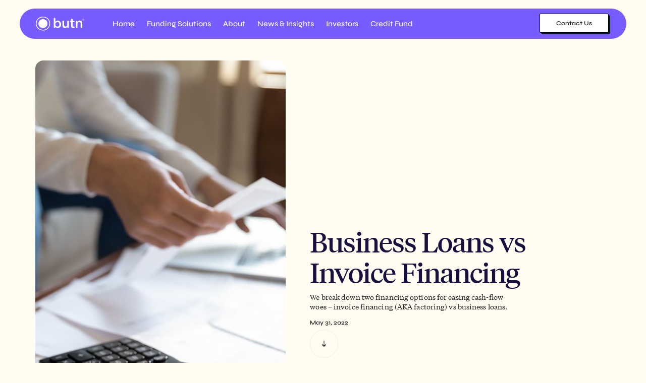

--- FILE ---
content_type: text/html
request_url: https://www.butn.co/news/business-loans-vs-invoice-financing
body_size: 9252
content:
<!DOCTYPE html><!-- This site was created in Webflow. https://webflow.com --><!-- Last Published: Tue Dec 16 2025 03:37:12 GMT+0000 (Coordinated Universal Time) --><html data-wf-domain="www.butn.co" data-wf-page="642a68a1c090004fc27362ea" data-wf-site="63feb7c5b8692c1865dbd1aa" lang="en" data-wf-collection="642a68a1c090006ce67362dd" data-wf-item-slug="business-loans-vs-invoice-financing"><head><meta charset="utf-8"/><title>News - Business Loans vs Invoice Financing</title><meta content="We break down two financing options for easing cash-flow woes – invoice financing (AKA factoring) vs business loans." name="description"/><meta content="News - Business Loans vs Invoice Financing" property="og:title"/><meta content="We break down two financing options for easing cash-flow woes – invoice financing (AKA factoring) vs business loans." property="og:description"/><meta content="https://cdn.prod.website-files.com/64139b3295ce343dd10db0e2/6449e0a243a686519718f3b1_BizLoans%26Finance-THUMB.jpg" property="og:image"/><meta content="News - Business Loans vs Invoice Financing" property="twitter:title"/><meta content="We break down two financing options for easing cash-flow woes – invoice financing (AKA factoring) vs business loans." property="twitter:description"/><meta content="https://cdn.prod.website-files.com/64139b3295ce343dd10db0e2/6449e0a243a686519718f3b1_BizLoans%26Finance-THUMB.jpg" property="twitter:image"/><meta property="og:type" content="website"/><meta content="summary_large_image" name="twitter:card"/><meta content="width=device-width, initial-scale=1" name="viewport"/><meta content="Webflow" name="generator"/><link href="https://cdn.prod.website-files.com/63feb7c5b8692c1865dbd1aa/css/butn-2-0.webflow.shared.1e6e1a0fc.min.css" rel="stylesheet" type="text/css"/><link href="https://fonts.googleapis.com" rel="preconnect"/><link href="https://fonts.gstatic.com" rel="preconnect" crossorigin="anonymous"/><script src="https://ajax.googleapis.com/ajax/libs/webfont/1.6.26/webfont.js" type="text/javascript"></script><script type="text/javascript">WebFont.load({  google: {    families: ["Lato:100,100italic,300,300italic,400,400italic,700,700italic,900,900italic","Open Sans:300,300italic,400,400italic,600,600italic,700,700italic,800,800italic","Rubik:300,regular,500,600,700,800,900,300italic,italic,500italic,600italic,700italic,800italic,900italic"]  }});</script><script type="text/javascript">!function(o,c){var n=c.documentElement,t=" w-mod-";n.className+=t+"js",("ontouchstart"in o||o.DocumentTouch&&c instanceof DocumentTouch)&&(n.className+=t+"touch")}(window,document);</script><link href="https://cdn.prod.website-files.com/63feb7c5b8692c1865dbd1aa/64116d0ae6edb1787327cb84_ButnIOC.png" rel="shortcut icon" type="image/x-icon"/><link href="https://cdn.prod.website-files.com/63feb7c5b8692c1865dbd1aa/64116d1bc858d9dddcb69646_Butn%20logos.png" rel="apple-touch-icon"/><link href="https://www.butn.co/news/business-loans-vs-invoice-financing" rel="canonical"/><script src="https://www.google.com/recaptcha/api.js" type="text/javascript"></script><script type="text/javascript">!function(f,b,e,v,n,t,s){if(f.fbq)return;n=f.fbq=function(){n.callMethod?n.callMethod.apply(n,arguments):n.queue.push(arguments)};if(!f._fbq)f._fbq=n;n.push=n;n.loaded=!0;n.version='2.0';n.agent='plwebflow';n.queue=[];t=b.createElement(e);t.async=!0;t.src=v;s=b.getElementsByTagName(e)[0];s.parentNode.insertBefore(t,s)}(window,document,'script','https://connect.facebook.net/en_US/fbevents.js');fbq('init', '320559600017294');fbq('track', 'PageView');</script><!-- Google Tag Manager -->
<script>(function(w,d,s,l,i){w[l]=w[l]||[];w[l].push({'gtm.start':
new Date().getTime(),event:'gtm.js'});var f=d.getElementsByTagName(s)[0],
j=d.createElement(s),dl=l!='dataLayer'?'&l='+l:'';j.async=true;j.src=
'https://www.googletagmanager.com/gtm.js?id='+i+dl;f.parentNode.insertBefore(j,f);
})(window,document,'script','dataLayer','GTM-WS79S3J');</script>
<script src="https://eu.altcha.org/widget.js"></script>
<!-- End Google Tag Manager -->
</head><body class="pagebody"><div class="navigation-wrap"><div data-collapse="small" data-animation="default" data-duration="400" data-easing="ease" data-easing2="ease" role="banner" class="navigation-desk w-nav"><div class="navigation-container"><div class="navigation-left"><a href="/" class="brand w-nav-brand"><img src="https://cdn.prod.website-files.com/63feb7c5b8692c1865dbd1aa/640555c08128be2fb5feb29b_WhiteLogo.svg" alt="butn logo - home page link" class="butn-logo"/></a><nav role="navigation" class="nav-menu w-nav-menu"><a href="/" class="navigation-link w-nav-link">Home</a><div data-hover="true" data-delay="0" class="dropdown w-dropdown"><div class="dropdown-toggle w-dropdown-toggle"><div class="navigation-text">Funding Solutions</div></div><nav class="navigation-dropdown dropdown-long w-dropdown-list"><div class="dropdown-pointer"><div class="dropdown-wrapper-flex"><div class="div-block-2"><div class="dropdown-column-left"><div class="dropdown-column-title"><div class="dropdown-column-title-text">OPTIMISING CASHFLOW</div></div><a href="/funding-solutions/butn-x" class="dropdown-link w-inline-block"><div class="icon-wrap"><img src="https://cdn.prod.website-files.com/63feb7c5b8692c1865dbd1aa/640aa97dba7044686c486808_X%20Small.svg" loading="lazy" alt="" class="product-icon-image"/></div><div class="nav-content-wrap"><div class="dropdown-title-text">Butn X</div><div class="nav-link-details">Invoice finance</div></div></a><a href="/funding-solutions/butn-terms" class="dropdown-link w-inline-block"><div class="icon-wrap"><img src="https://cdn.prod.website-files.com/63feb7c5b8692c1865dbd1aa/640aa97d8ecbf0cf887723cf_Terms%20SML.svg" loading="lazy" alt="" class="product-icon-image"/></div><div class="nav-content-wrap"><div class="dropdown-title-text">Butn Terms</div><div class="nav-link-details">Outsource credit terms</div></div></a><a href="/funding-solutions/butn-pay" class="dropdown-link w-inline-block"><div class="icon-wrap"><img src="https://cdn.prod.website-files.com/63feb7c5b8692c1865dbd1aa/640aa97d87a187279674bff3_Pay%20SML.svg" loading="lazy" alt="" class="product-icon-image"/></div><div class="nav-content-wrap"><div class="dropdown-title-text">Butn Pay</div><div class="nav-link-details">Instant Purchases</div></div></a></div><div class="dropdown-column-left"><div class="dropdown-column-title"><div class="dropdown-column-title-text">UNLOCKING ASSETS</div></div></div></div><div class="dropdown-column-right"><a href="/contact" class="custom-link w-inline-block"><div class="icon-wrap"><img src="https://cdn.prod.website-files.com/63feb7c5b8692c1865dbd1aa/640aab59fd388c7ca40fa38c_Custom.png" loading="lazy" alt="" class="product-icon-image"/></div><div class="custom-content-wrap"><div class="dropdown-title-text">Consultation</div><div class="nav-link-details">Customised Solution crafted to your needs</div></div></a></div></div><div class="pointer fs"></div></div></nav></div><div data-hover="true" data-delay="0" class="dropdown w-dropdown"><div class="dropdown-toggle w-dropdown-toggle"><div class="navigation-text">About</div></div><nav class="navigation-dropdown w-dropdown-list"><div class="dropdown-pointer"><div class="dropdown-wrapper"><a href="/how-it-works" class="dropdown-link w-inline-block"><div class="icon-wrap"><img src="https://cdn.prod.website-files.com/63feb7c5b8692c1865dbd1aa/640ab1787243620abeca4dfe_Magic.svg" alt="" class="product-icon-image"/></div><div class="nav-content-wrap"><div class="dropdown-title-text">How it works</div><div class="nav-link-details">The magic of embedded finance.</div></div></a><a href="/about-2" class="dropdown-link w-inline-block"><div class="icon-wrap"><img src="https://cdn.prod.website-files.com/63feb7c5b8692c1865dbd1aa/640ab17894c46d3de686a8eb_About.svg" alt="" class="product-icon-image"/></div><div class="nav-content-wrap"><div class="dropdown-title-text">About Butn</div><div class="nav-link-details">How we got here.</div></div></a><a href="/team" class="dropdown-link w-inline-block"><div class="icon-wrap"><img src="https://cdn.prod.website-files.com/63feb7c5b8692c1865dbd1aa/640ab17afd388cc42b100999_Team%20SML.svg" alt="" class="product-icon-image"/></div><div class="nav-content-wrap"><div class="dropdown-title-text">Meet the Team</div><div class="nav-link-details">The people building Butn up.</div></div></a><a href="/board" class="dropdown-link w-inline-block"><div class="icon-wrap"><img src="https://cdn.prod.website-files.com/63feb7c5b8692c1865dbd1aa/640ab178546bd5669701e7e2_The%20Board%20SML.svg" alt="" class="product-icon-image"/></div><div class="nav-content-wrap"><div class="dropdown-title-text">View the Board</div><div class="nav-link-details">Our leaders of industry.</div></div></a><div class="dropdown-block hidden"><div class="dropdown-title-text">Trending Questions</div><a href="#" class="nav-blog-item w-inline-block"><div class="nav-link-blog">I&#x27;m already a partner, but I want to add...</div></a><a href="#" class="nav-blog-item w-inline-block"><div class="nav-link-blog">How do I raise my funding limit?</div></a></div></div><div class="pointer"></div></div></nav></div><a href="/news" class="navigation-link nav w-nav-link">News &amp; Insights</a><a href="https://investors.butn.co/" class="navigation-link w-nav-link">Investors</a><a href="/credit-fund" class="navigation-link nav w-nav-link">Credit Fund</a></nav></div><div class="navigation-right"><div class="login-buttons"><div class="custom-css w-embed"><style>


.btn-six {
	padding: 0;
  border-radius: 4px;

}

.btn-six span {
  justify-items: left;
	background: #795CFF;
	padding: 0.75rem 2rem;
  border-radius: 2px;
	border: 1px solid #000;
	transform: translate3d(-3px, -3px, 0);
	transition: transform 0.2s cubic-bezier(0.7, 0, 0.2, 1);
}

.btn-six:hover span {
	transform: translate3d(-4.5px, -4.5px, 0);
}

.btn-six:active span {
	transform: translate3d(0px, 0px, 0);
}

.navigation-link.w--current {
    color: white;
}
.w-nav-link.w--current {
    color: white;
 
 </style>
 
  <style>
 ::selection {color: #colour; background: #ff7060;}
 </style></div><a href="/contact" class="btn btn-six w-inline-block"><div class="btntext nowrap"><span class="btn-text _2">Contact Us</span></div></a></div></div></div></div><div data-animation="default" class="navigation-mob w-nav" data-easing2="ease-out" data-easing="ease-out" data-collapse="medium" data-w-id="3de5fb7a-d144-44e7-26c0-e032d49c8528" role="banner" data-no-scroll="1" data-duration="400" data-doc-height="1"><div class="navigation-container-mob"><a href="/" class="mobile_brandlogo w-nav-brand"><img src="https://cdn.prod.website-files.com/63feb7c5b8692c1865dbd1aa/640961afa3102013dc3e76ea_Butn%20logos%20Black.svg" alt="" class="mobile_logo"/></a><nav role="navigation" class="mobile-nav w-nav-menu"><div class="mob-main-nav-items"><a href="/" id="nav-home-mobile" class="mobile-nav-link w-nav-link">Home</a><div data-delay="400" data-hover="false" id="nav-funding-solutions" class="mobile-dropdown w-dropdown"><div class="mobile-toggle w-dropdown-toggle"><div class="mobile_navtitle">Funding Solutions</div><div class="icon-5 w-icon-dropdown-toggle"></div></div><nav class="dropdown-list w-dropdown-list"><a href="/funding-solutions/butn-x" class="dropdown-link-mobile w-inline-block"><div class="icon-wrap"><img src="https://cdn.prod.website-files.com/63feb7c5b8692c1865dbd1aa/640aa97dba7044686c486808_X%20Small.svg" alt="" class="product-icon-image"/></div><div class="nav-content-wrap"><div class="dropdown-title-text">Butn X</div><div class="nav-link-details">Advanced Invoices</div></div></a><a href="/funding-solutions/butn-terms" class="dropdown-link-mobile w-inline-block"><div class="icon-wrap"><img src="https://cdn.prod.website-files.com/63feb7c5b8692c1865dbd1aa/640aa97d8ecbf0cf887723cf_Terms%20SML.svg" alt="" class="product-icon-image"/></div><div class="nav-content-wrap"><div class="dropdown-title-text">Butn Terms</div><div class="nav-link-details">Credit on your Terms</div></div></a><a href="/funding-solutions/butn-pay" class="dropdown-link-mobile w-inline-block"><div class="icon-wrap"><img src="https://cdn.prod.website-files.com/63feb7c5b8692c1865dbd1aa/640aa97d87a187279674bff3_Pay%20SML.svg" alt="" class="product-icon-image"/></div><div class="nav-content-wrap"><div class="dropdown-title-text">Butn Pay</div><div class="nav-link-details">Instant Purchases</div></div></a><a href="/contact" class="dropdown-link-mobile w-inline-block"><div class="icon-wrap"><img src="https://cdn.prod.website-files.com/63feb7c5b8692c1865dbd1aa/640aab59fd388c7ca40fa38c_Custom.png" alt="" class="product-icon-image"/></div><div class="nav-content-wrap"><div class="dropdown-title-text">Consultation</div><div class="nav-link-details">Bespoke Solutions</div></div></a></nav></div><div data-delay="0" data-hover="false" id="nav-about" class="mobile-dropdown w-dropdown"><div class="mobile-toggle w-dropdown-toggle"><div class="mobile_navtitle">About</div><div class="icon-5 w-icon-dropdown-toggle"></div></div><nav class="dropdown-list w-dropdown-list"><a href="/how-it-works" class="dropdown-link-mobile w-inline-block"><div class="icon-wrap"><img src="https://cdn.prod.website-files.com/63feb7c5b8692c1865dbd1aa/640ab1787243620abeca4dfe_Magic.svg" alt="" class="product-icon-image"/></div><div class="nav-content-wrap"><div class="dropdown-title-text">How it works</div><div class="nav-link-details">The magic of embedded finance</div></div></a><a href="/about-2" class="dropdown-link-mobile w-inline-block"><div class="icon-wrap"><img src="https://cdn.prod.website-files.com/63feb7c5b8692c1865dbd1aa/640ab17894c46d3de686a8eb_About.svg" alt="" class="product-icon-image"/></div><div class="nav-content-wrap"><div class="dropdown-title-text">About Us</div><div class="nav-link-details">Explore and Learn about Butn</div></div></a><a href="/team" class="dropdown-link-mobile w-inline-block"><div class="icon-wrap"><img src="https://cdn.prod.website-files.com/63feb7c5b8692c1865dbd1aa/640ab17afd388cc42b100999_Team%20SML.svg" alt="" class="product-icon-image"/></div><div class="nav-content-wrap"><div class="dropdown-title-text">Meet the Team</div><div class="nav-link-details">The people building Butn up</div></div></a><a href="/board" class="dropdown-link-mobile w-inline-block"><div class="icon-wrap"><img src="https://cdn.prod.website-files.com/63feb7c5b8692c1865dbd1aa/640ab178546bd5669701e7e2_The%20Board%20SML.svg" alt="" class="product-icon-image"/></div><div class="nav-content-wrap"><div class="dropdown-title-text">View the Board</div><div class="nav-link-details">Our leaders of Industry</div></div></a></nav></div><a href="/news" class="mobile-nav-link w-nav-link">News &amp; Insights</a><a href="/credit-fund" class="mobile-nav-link w-nav-link">Credit Fund</a><a href="https://investors.butn.co/" class="mobile-nav-link w-nav-link">Investors</a><div class="mob-contact-button-container"><div class="cleandiv"><a href="/contact" class="btn btn-six w-inline-block"><div class="btntext nowrap"><span class="btn-text _2">Get in Touch</span></div></a></div></div></div></nav><div class="menu-mob w-nav-button"><div class="burgericon w-icon-nav-menu"></div></div></div></div></div><div class="section-article"><div class="article-hero-contaner"><div id="w-node-f5f2d730-776f-8a55-84ac-775565f47710-c27362ea" data-w-id="f5f2d730-776f-8a55-84ac-775565f47710" class="article-hero-grid"><div id="w-node-f5f2d730-776f-8a55-84ac-775565f47711-c27362ea" class="article-hero-image-wrapper"><img src="https://cdn.prod.website-files.com/64139b3295ce343dd10db0e2/6449e09d9846e1fbf643f742_BizLoans%26Finance-PORTRAIT.jpg" loading="eager" alt="" sizes="(max-width: 767px) 100vw, (max-width: 991px) 45vw, (max-width: 1439px) 39vw, 496.359375px" srcset="https://cdn.prod.website-files.com/64139b3295ce343dd10db0e2/6449e09d9846e1fbf643f742_BizLoans%26Finance-PORTRAIT-p-500.jpg 500w, https://cdn.prod.website-files.com/64139b3295ce343dd10db0e2/6449e09d9846e1fbf643f742_BizLoans%26Finance-PORTRAIT.jpg 600w" class="article-portrait-img"/></div><div id="w-node-f5f2d730-776f-8a55-84ac-775565f47715-c27362ea" class="article-hero-wrapper"><div data-w-id="213954b2-2422-c5c4-e133-955e4fde90e5" style="opacity:0" class="article-back-button-desktop-hide"><a href="/news" class="btn btn-six w-inline-block"><div class="btntext nowrap"><span class="btn-text _2">back to news</span></div></a></div><div class="article-intro"><h1 class="h2">Business Loans vs Invoice Financing</h1><div class="post-description"><p class="news-summary-text">We break down two financing options for easing cash-flow woes – invoice financing (AKA factoring) vs business loans.</p><div class="news-publish-date-text">May 31, 2022</div></div></div><div><a href="#Jump-Here" class="scroll-link w-inline-block"><div class="scroll-link-icons"><div class="link-icon-wrapper"><img src="https://cdn.prod.website-files.com/63feb7c5b8692c1865dbd1aa/641416eaeb117962a6f2ce2b_arrow-down---filled(24x24)%402x%20DARK.svg" loading="lazy" alt="" class="icon-small"/></div><div class="link-icon-wrapper"><img src="https://cdn.prod.website-files.com/63feb7c5b8692c1865dbd1aa/641416eaeb117962a6f2ce2b_arrow-down---filled(24x24)%402x%20DARK.svg" loading="lazy" alt="" class="icon-small"/></div></div><div class="button-background"></div></a></div></div></div></div></div><section id="Jump-Here" class="section-jumper"></section><section id="scroll" class="section-article-body"><div class="article-container"><div id="w-node-c845bc2b-d3d8-7073-e4ef-dae05093c1ca-c27362ea" class="article-col-a-wrapper"><div class="tcms-article-container"><div class="tag">Tags</div><div class="tcms-tag-wrapper w-dyn-list"><div role="list" class="tcms-tag-list w-dyn-items"><div role="listitem" class="tcms-tag-item w-dyn-item"><a href="/tag/invoice" class="badge-base nowrap w-inline-block"><div class="tag">Invoice</div></a></div><div role="listitem" class="tcms-tag-item w-dyn-item"><a href="/tag/loan" class="badge-base nowrap w-inline-block"><div class="tag">Loan</div></a></div><div role="listitem" class="tcms-tag-item w-dyn-item"><a href="/tag/butn-insights" class="badge-base nowrap w-inline-block"><div class="tag">Butn Insights</div></a></div></div></div></div><div id="w-node-_90a4f4bf-9181-1976-5c56-7f79d44e4c14-c27362ea" class="sticky-cta"><div class="cta-title-div"><p class="subtitle">Interested in Learning more?</p></div><a href="/contact" class="btn btn-six w-inline-block"><div class="btntext nowrap"><span class="btn-text">Start the Conversation</span></div></a></div></div><div id="w-node-_90a4f4bf-9181-1976-5c56-7f79d44e4c2b-c27362ea" class="article-body"><div class="text-rich-text w-richtext"><p>If your business is thriving but you don’t have money in the bank, it could be holding you back  – or even spell disaster.</p><p>Here we break down two financing options for easing cash-flow woes – invoice financing (AKA factoring) vs business loans – and the pros and cons of each.</p><p><strong>What’s the difference and what could suit you?</strong></p><p>Getting finance is often a necessary solution to cash flow woes, but it isn’t always easy to get. Here we have a rundown on the difference between business loans and invoice financing, and which one might be the simpler, smarter choice.</p><h3>Same cash, different financing options</h3><p>Not to be negative, but the reason why <a href="https://www.businessinsider.com/why-small-businesses-fail-infographic-2017-8">more than 82%</a> of businesses close is cash flow. You need money in the bank to pay your team, buy stock and cover the rent, but what if customers pay late or you’re having to spend before your invoices are due? Your business could be growing and loved by customers, but if the coffers are empty, the lights go off.</p><p>The simplest way to smooth cash-flow humps is with finance – but not all lending is created equal. Here we look at the difference between business loans vs invoice financing to help you choose the right option.</p><h3>Business loans – the pros and cons</h3><p>When you’re feeling the cash-flow pinch, getting a business loan can seem like the obvious choice. You apply for and get a chunk of cash that sits in your bank account to use when you need it.</p><p>You’ll have the loan for a set period and repay the principal and interest over that time. People often take out a loan when they’re planning for a finite growth period – maybe they need to buy more stock or a new piece of equipment, launch a special project or hire more staff. They’ll be expecting a big jump in revenue which will help cover the loan costs. If your cash-flow squeeze is being caused by slow-to-pay customers or a more gradual growth, a business loan may not suit you as well.</p><p><strong>Pros</strong></p><ul role="list"><li>Overall costs can be slightly lower than invoice financing, especially for larger loans with solid collateral to secure the loan against, such as equipment or buildings.</li></ul><p><strong>Cons</strong></p><ul role="list"><li><strong> </strong>As with all loans, the amount you can borrow is capped by what the bank thinks you can repay based on your current business situation, not what you could be bringing in.</li><li>Because approvals are based on your operational history, new businesses can find it almost impossible to get business loans.</li><li>Banks need time to check through your business information, so approvals can take weeks or months.</li><li>More debt on your balance sheet makes your business look less valuable, and may prevent you from getting other loans.</li><li>If you need more money before the end of the loan term it can be very hard to get more funding.</li></ul><h3>Invoice financing – the pros and cons</h3><p>Also known as factoring, invoice financing means you can get your invoices paid right away. Instead of waiting for your client to pay an invoice, a funding company like Butn will pay it upfront, minus a small fee.  Then, your customer will pay the funding company at term. There are no repayments, no interest rates and no debt on your balance sheet. Because of that, businesses often use invoice financing to help with day-to-day expenses. Some businesses find it suits them to finance their invoices as standard.</p><p><strong>Pros</strong></p><ul role="list"><li>The amount you can finance depends on the invoices you have coming in and the credit strength of your customers.</li><li>You get cash in your bank, but no debt on your balance sheet, no interest to cover and no repayments.</li><li>Even if you’ve only just opened your doors, you’ll be able to finance your invoices – it’s based on <em>the future of your business</em>, not the past.</li><li>It’s fast. Invoice financing lenders generally take a lower-touch approach to credit assessments, and they often don’t need to take an exhaustive look into your financials. That means you can expect to see money in your bank within days. With <a href="https://butn.co/funding-solutions/butn-x/">Butn X,</a> our systems substantially reduce time – we’re talking minutes, not days. It means you get your money today.</li></ul><p><strong>Cons</strong></p><ul role="list"><li>You’ll pay a small fee for the service.</li><li>You need to have money owing to you to get funding, so will only suit your business if you’re already trading and making sales.</li><li>You’re relying on your client to pay the invoice – in the very rare case that they don’t, you may need to cover the amount</li></ul><p><strong>Plan for the cash-flow crunch before it hits</strong></p><p>If you have ambitions to grow, cash-flow issues are almost inevitable – after all, you need to spend money to make money. That’s why it makes sense to have a plan for dealing with any cash-flow crunches before they happen.</p><p>Setting up Butn is simple. You can do it now and, unlike a business loan, you won’t have to worry about interest or repayments. Your invoice financing solution will be ready to go when you need it.<br/><a href="https://butn.co/contact/">Click here</a> to get started.</p><blockquote>*Butn is enabled within MYOB, via the invoicing screen. Learn more <a href="https://www.myob.com/au/finance-loans/invoice-finance">here</a>.<br/></blockquote><p>‍</p></div><div class="text-rich-text w-dyn-bind-empty w-richtext"></div></div></div></section><div class="section-more-articles"><div class="container-more-articles"><div class="grid-more-articles"><div id="w-node-_9ccdcf68-391c-8298-ae20-a935ad9c8117-c27362ea" class="articles-view-all"><div class="margin-bottom margin-small"><h4 class="h4 news">Continue Reading...</h4></div><div class="margin-bottom margin-medium"><p class="subtitle">Check out other articles from the Butn feed.</p></div><a href="/contact" class="btn btn-six w-inline-block"><div class="btntext nowrap"><span class="btn-text _2">View all posts</span></div></a></div><div id="w-node-_9ccdcf68-391c-8298-ae20-a935ad9c8125-c27362ea" class="w-dyn-list"><div role="list" class="card-collection-list w-dyn-items"><div role="listitem" class="collection-cohort-item w-dyn-item"><a href="/news/butn-73-on-the-australian-financial-reviews-fast-100" class="w-inline-block"><div><img src="https://cdn.prod.website-files.com/64139b3295ce343dd10db0e2/644a1262541e00edbdd65d74_Fast%20100%20Thumbnail.svg" loading="lazy" alt="" class="article-thumbnail"/></div><h3 class="h4 news"> We hit 73rd spot on the Fast 100</h3></a></div><div role="listitem" class="collection-cohort-item w-dyn-item"><a href="/news/6-tips-to-futureproof-your-business" class="w-inline-block"><div><img src="https://cdn.prod.website-files.com/64139b3295ce343dd10db0e2/64ac1280aa228ff1cb21af5a_Business%20Insights%20(Primary).svg" loading="lazy" alt="" class="article-thumbnail"/></div><h3 class="h4 news">6 Tips to futureproof your business </h3></a></div><div role="listitem" class="collection-cohort-item w-dyn-item"><a href="/news/business-loans-vs-invoice-financing" aria-current="page" class="w-inline-block w--current"><div><img src="https://cdn.prod.website-files.com/64139b3295ce343dd10db0e2/6449e0a243a686519718f3b1_BizLoans%26Finance-THUMB.jpg" loading="lazy" alt="" class="article-thumbnail"/></div><h3 class="h4 news">Business Loans vs Invoice Financing</h3></a></div></div></div></div><div class="padding-vertical padding-xhuge"></div></div></div><div class="footer-section"><div class="footer-container"><div class="footer-1"><div class="footer-1a"><div class="display1">Continue the Conversation</div></div><div class="footer-1b"><div class="footer-subtitle-text">Clever Funding. <br/>No Fuss Integration. <br/>At the click of a Butn. </div><div class="cleandiv"><a href="/contact" class="btn btn-six w-inline-block"><div class="btntext nowrap"><span class="btn-text">LET&#x27;S TALK</span></div></a></div></div></div><div class="footer-2"><div class="footer-2a"><div id="w-node-_293ea51f-6fba-1986-2dbf-8936dd142649-dd142635" class="footer-index-col"><div class="footer-index-header-div"><img src="https://cdn.prod.website-files.com/63feb7c5b8692c1865dbd1aa/6406905d14d0d0291cc5fe39_Vectors-Wrapper.svg" loading="lazy" alt="" class="vectors-wrapper-3"/><div class="footer-index-title">more details</div></div><div class="footer-index-body"><a href="/faq" class="footer-link">F.A.Q</a><a href="/about-2" class="footer-link">About</a><a href="/team" class="footer-link">Meet the Team</a><a href="/careers" class="footer-link">Careers</a></div></div><div id="w-node-_293ea51f-6fba-1986-2dbf-8936dd142661-dd142635" class="footer-index-col contactor"><div class="footer-index-header-div"><img src="https://cdn.prod.website-files.com/63feb7c5b8692c1865dbd1aa/6406905e9c26bd5d571e169e_Vectors-Wrapper.svg" loading="lazy" alt="" class="vectors-wrapper-3"/><div class="footer-index-title">contact</div></div><div class="footer-index-body"><a href="tel:1300992886" class="footer-link">1300 99 BUTN</a><a href="/contact#Location" class="footer-link under">Melbourne</a><a href="mailto:enquiries@butn.co" class="footer-link">Enquiries@butn.co</a></div></div><div id="w-node-_293ea51f-6fba-1986-2dbf-8936dd142657-dd142635" class="footer-index-col"><div class="footer-index-header-div"><img src="https://cdn.prod.website-files.com/63feb7c5b8692c1865dbd1aa/6406905d81db232707599175_Vectors-Wrapper.svg" loading="lazy" alt="" class="vectors-wrapper-3"/><div class="footer-index-title">legal</div></div><div class="footer-index-body"><a href="/privacy-policy" class="footer-link">Privacy Policy</a><a href="/terms-and-conditions" class="footer-link">Terms &amp; Conditions</a><a href="/messaging-terms-and-conditions" class="footer-link">Messaging Terms</a><a href="/messaging-privacy-policy" class="footer-link">Messaging Privacy Policy</a></div></div></div><div class="footer-2b"><div class="footer-index-col accolades"><div class="footer-index-header-div"><img src="https://cdn.prod.website-files.com/63feb7c5b8692c1865dbd1aa/64486d058214de01e91ff91b_medal-military%202.svg" loading="lazy" alt="" class="vectors-wrapper-3"/><div class="footer-index-title nowrap"> Accolades</div></div><div class="footer-accolade-container"><a href="https://www.fintechaustralia.org.au/newsroom/announcement-finnie-awards-2023-winners" target="_blank" class="winner-finnies w-inline-block"><img src="https://cdn.prod.website-files.com/63feb7c5b8692c1865dbd1aa/647945c33c74470c15771be2_Finnies_Winner_2023_400px.png" loading="lazy" alt="" class="f23-footer"/></a><img src="https://cdn.prod.website-files.com/63feb7c5b8692c1865dbd1aa/647975e53f5a05c19f634a7b_Finnies-20-23.png" loading="lazy" alt="" class="accolade-img"/><img src="https://cdn.prod.website-files.com/63feb7c5b8692c1865dbd1aa/6409532986523ad13a1169d0_Fast%20100%20Logo.svg" loading="lazy" alt="Butn makes the AFR Fast 100 list of 2021" class="fast100"/></div></div></div></div><div class="footer-3"><div id="w-node-_293ea51f-6fba-1986-2dbf-8936dd14267c-dd142635" class="footer-3b"><a href="https://www.linkedin.com/company/butn" target="_blank" class="social-linkblock w-inline-block"><img src="https://cdn.prod.website-files.com/63feb7c5b8692c1865dbd1aa/640693f4043ee4020a0aaa58_Icon.svg" loading="lazy" alt="Visit Butn on LinkedIn" class="social-iconimg"/></a><a id="w-node-_293ea51f-6fba-1986-2dbf-8936dd14267f-dd142635" href="tel:1300992886" class="social-linkblock w-inline-block"><img src="https://cdn.prod.website-files.com/63feb7c5b8692c1865dbd1aa/640693f4e1a7bb350468a707_Icon-1.svg" loading="lazy" alt="Click to call Butn on 1300992886" class="social-iconimg"/></a><a href="mailto:enquiries@butn.co" class="social-linkblock w-inline-block"><img src="https://cdn.prod.website-files.com/63feb7c5b8692c1865dbd1aa/640693f446e84b5bb348e120_Icon-2.svg" loading="lazy" alt="Email Butn via our contact form" class="social-iconimg"/></a></div><div id="w-node-_293ea51f-6fba-1986-2dbf-8936dd14267b-dd142635" class="horizontal-fill-line"></div><div id="w-node-_293ea51f-6fba-1986-2dbf-8936dd142683-dd142635" class="footer-nav nowrap">© 2025 Butn Limited. All Rights Reserved.</div><div id="w-node-_293ea51f-6fba-1986-2dbf-8936dd142679-dd142635" class="footer-3a"><img src="https://cdn.prod.website-files.com/63feb7c5b8692c1865dbd1aa/640555c08128be2fb5feb29b_WhiteLogo.svg" loading="lazy" alt="butn logo - home page link" class="footerlogo"/></div></div></div></div><script src="https://d3e54v103j8qbb.cloudfront.net/js/jquery-3.5.1.min.dc5e7f18c8.js?site=63feb7c5b8692c1865dbd1aa" type="text/javascript" integrity="sha256-9/aliU8dGd2tb6OSsuzixeV4y/faTqgFtohetphbbj0=" crossorigin="anonymous"></script><script src="https://cdn.prod.website-files.com/63feb7c5b8692c1865dbd1aa/js/webflow.schunk.36b8fb49256177c8.js" type="text/javascript"></script><script src="https://cdn.prod.website-files.com/63feb7c5b8692c1865dbd1aa/js/webflow.schunk.b0a63b0bbcd27af0.js" type="text/javascript"></script><script src="https://cdn.prod.website-files.com/63feb7c5b8692c1865dbd1aa/js/webflow.af58c612.0410dff5e2921e16.js" type="text/javascript"></script><!-- Google Tag Manager (noscript) -->
<noscript><iframe src="https://www.googletagmanager.com/ns.html?id=GTM-WS79S3J"
height="0" width="0" style="display:none;visibility:hidden"></iframe></noscript>
<!-- End Google Tag Manager (noscript) -->

<!-- Custom Contact Form Handler 

<script>
var Webflow = Webflow || [];
Webflow.push(function() {

  // === Custom Form Handling ===
  $('form').action
  // unbind webflow form handling
  $(document).off('submit');

  // new form handling
  $('form').submit(function(evt) {
    evt.preventDefault();
    alert("Your custom action here");
  });
});
</script> --> </body></html>

--- FILE ---
content_type: text/css
request_url: https://cdn.prod.website-files.com/63feb7c5b8692c1865dbd1aa/css/butn-2-0.webflow.shared.1e6e1a0fc.min.css
body_size: 43452
content:
html{-webkit-text-size-adjust:100%;-ms-text-size-adjust:100%;font-family:sans-serif}body{margin:0}article,aside,details,figcaption,figure,footer,header,hgroup,main,menu,nav,section,summary{display:block}audio,canvas,progress,video{vertical-align:baseline;display:inline-block}audio:not([controls]){height:0;display:none}[hidden],template{display:none}a{background-color:#0000}a:active,a:hover{outline:0}abbr[title]{border-bottom:1px dotted}b,strong{font-weight:700}dfn{font-style:italic}h1{margin:.67em 0;font-size:2em}mark{color:#000;background:#ff0}small{font-size:80%}sub,sup{vertical-align:baseline;font-size:75%;line-height:0;position:relative}sup{top:-.5em}sub{bottom:-.25em}img{border:0}svg:not(:root){overflow:hidden}hr{box-sizing:content-box;height:0}pre{overflow:auto}code,kbd,pre,samp{font-family:monospace;font-size:1em}button,input,optgroup,select,textarea{color:inherit;font:inherit;margin:0}button{overflow:visible}button,select{text-transform:none}button,html input[type=button],input[type=reset]{-webkit-appearance:button;cursor:pointer}button[disabled],html input[disabled]{cursor:default}button::-moz-focus-inner,input::-moz-focus-inner{border:0;padding:0}input{line-height:normal}input[type=checkbox],input[type=radio]{box-sizing:border-box;padding:0}input[type=number]::-webkit-inner-spin-button,input[type=number]::-webkit-outer-spin-button{height:auto}input[type=search]{-webkit-appearance:none}input[type=search]::-webkit-search-cancel-button,input[type=search]::-webkit-search-decoration{-webkit-appearance:none}legend{border:0;padding:0}textarea{overflow:auto}optgroup{font-weight:700}table{border-collapse:collapse;border-spacing:0}td,th{padding:0}@font-face{font-family:webflow-icons;src:url([data-uri])format("truetype");font-weight:400;font-style:normal}[class^=w-icon-],[class*=\ w-icon-]{speak:none;font-variant:normal;text-transform:none;-webkit-font-smoothing:antialiased;-moz-osx-font-smoothing:grayscale;font-style:normal;font-weight:400;line-height:1;font-family:webflow-icons!important}.w-icon-slider-right:before{content:""}.w-icon-slider-left:before{content:""}.w-icon-nav-menu:before{content:""}.w-icon-arrow-down:before,.w-icon-dropdown-toggle:before{content:""}.w-icon-file-upload-remove:before{content:""}.w-icon-file-upload-icon:before{content:""}*{box-sizing:border-box}html{height:100%}body{color:#333;background-color:#fff;min-height:100%;margin:0;font-family:Arial,sans-serif;font-size:14px;line-height:20px}img{vertical-align:middle;max-width:100%;display:inline-block}html.w-mod-touch *{background-attachment:scroll!important}.w-block{display:block}.w-inline-block{max-width:100%;display:inline-block}.w-clearfix:before,.w-clearfix:after{content:" ";grid-area:1/1/2/2;display:table}.w-clearfix:after{clear:both}.w-hidden{display:none}.w-button{color:#fff;line-height:inherit;cursor:pointer;background-color:#3898ec;border:0;border-radius:0;padding:9px 15px;text-decoration:none;display:inline-block}input.w-button{-webkit-appearance:button}html[data-w-dynpage] [data-w-cloak]{color:#0000!important}.w-code-block{margin:unset}pre.w-code-block code{all:inherit}.w-optimization{display:contents}.w-webflow-badge,.w-webflow-badge>img{box-sizing:unset;width:unset;height:unset;max-height:unset;max-width:unset;min-height:unset;min-width:unset;margin:unset;padding:unset;float:unset;clear:unset;border:unset;border-radius:unset;background:unset;background-image:unset;background-position:unset;background-size:unset;background-repeat:unset;background-origin:unset;background-clip:unset;background-attachment:unset;background-color:unset;box-shadow:unset;transform:unset;direction:unset;font-family:unset;font-weight:unset;color:unset;font-size:unset;line-height:unset;font-style:unset;font-variant:unset;text-align:unset;letter-spacing:unset;-webkit-text-decoration:unset;text-decoration:unset;text-indent:unset;text-transform:unset;list-style-type:unset;text-shadow:unset;vertical-align:unset;cursor:unset;white-space:unset;word-break:unset;word-spacing:unset;word-wrap:unset;transition:unset}.w-webflow-badge{white-space:nowrap;cursor:pointer;box-shadow:0 0 0 1px #0000001a,0 1px 3px #0000001a;visibility:visible!important;opacity:1!important;z-index:2147483647!important;color:#aaadb0!important;overflow:unset!important;background-color:#fff!important;border-radius:3px!important;width:auto!important;height:auto!important;margin:0!important;padding:6px!important;font-size:12px!important;line-height:14px!important;text-decoration:none!important;display:inline-block!important;position:fixed!important;inset:auto 12px 12px auto!important;transform:none!important}.w-webflow-badge>img{position:unset;visibility:unset!important;opacity:1!important;vertical-align:middle!important;display:inline-block!important}h1,h2,h3,h4,h5,h6{margin-bottom:10px;font-weight:700}h1{margin-top:20px;font-size:38px;line-height:44px}h2{margin-top:20px;font-size:32px;line-height:36px}h3{margin-top:20px;font-size:24px;line-height:30px}h4{margin-top:10px;font-size:18px;line-height:24px}h5{margin-top:10px;font-size:14px;line-height:20px}h6{margin-top:10px;font-size:12px;line-height:18px}p{margin-top:0;margin-bottom:10px}blockquote{border-left:5px solid #e2e2e2;margin:0 0 10px;padding:10px 20px;font-size:18px;line-height:22px}figure{margin:0 0 10px}figcaption{text-align:center;margin-top:5px}ul,ol{margin-top:0;margin-bottom:10px;padding-left:40px}.w-list-unstyled{padding-left:0;list-style:none}.w-embed:before,.w-embed:after{content:" ";grid-area:1/1/2/2;display:table}.w-embed:after{clear:both}.w-video{width:100%;padding:0;position:relative}.w-video iframe,.w-video object,.w-video embed{border:none;width:100%;height:100%;position:absolute;top:0;left:0}fieldset{border:0;margin:0;padding:0}button,[type=button],[type=reset]{cursor:pointer;-webkit-appearance:button;border:0}.w-form{margin:0 0 15px}.w-form-done{text-align:center;background-color:#ddd;padding:20px;display:none}.w-form-fail{background-color:#ffdede;margin-top:10px;padding:10px;display:none}label{margin-bottom:5px;font-weight:700;display:block}.w-input,.w-select{color:#333;vertical-align:middle;background-color:#fff;border:1px solid #ccc;width:100%;height:38px;margin-bottom:10px;padding:8px 12px;font-size:14px;line-height:1.42857;display:block}.w-input::placeholder,.w-select::placeholder{color:#999}.w-input:focus,.w-select:focus{border-color:#3898ec;outline:0}.w-input[disabled],.w-select[disabled],.w-input[readonly],.w-select[readonly],fieldset[disabled] .w-input,fieldset[disabled] .w-select{cursor:not-allowed}.w-input[disabled]:not(.w-input-disabled),.w-select[disabled]:not(.w-input-disabled),.w-input[readonly],.w-select[readonly],fieldset[disabled]:not(.w-input-disabled) .w-input,fieldset[disabled]:not(.w-input-disabled) .w-select{background-color:#eee}textarea.w-input,textarea.w-select{height:auto}.w-select{background-color:#f3f3f3}.w-select[multiple]{height:auto}.w-form-label{cursor:pointer;margin-bottom:0;font-weight:400;display:inline-block}.w-radio{margin-bottom:5px;padding-left:20px;display:block}.w-radio:before,.w-radio:after{content:" ";grid-area:1/1/2/2;display:table}.w-radio:after{clear:both}.w-radio-input{float:left;margin:3px 0 0 -20px;line-height:normal}.w-file-upload{margin-bottom:10px;display:block}.w-file-upload-input{opacity:0;z-index:-100;width:.1px;height:.1px;position:absolute;overflow:hidden}.w-file-upload-default,.w-file-upload-uploading,.w-file-upload-success{color:#333;display:inline-block}.w-file-upload-error{margin-top:10px;display:block}.w-file-upload-default.w-hidden,.w-file-upload-uploading.w-hidden,.w-file-upload-error.w-hidden,.w-file-upload-success.w-hidden{display:none}.w-file-upload-uploading-btn{cursor:pointer;background-color:#fafafa;border:1px solid #ccc;margin:0;padding:8px 12px;font-size:14px;font-weight:400;display:flex}.w-file-upload-file{background-color:#fafafa;border:1px solid #ccc;flex-grow:1;justify-content:space-between;margin:0;padding:8px 9px 8px 11px;display:flex}.w-file-upload-file-name{font-size:14px;font-weight:400;display:block}.w-file-remove-link{cursor:pointer;width:auto;height:auto;margin-top:3px;margin-left:10px;padding:3px;display:block}.w-icon-file-upload-remove{margin:auto;font-size:10px}.w-file-upload-error-msg{color:#ea384c;padding:2px 0;display:inline-block}.w-file-upload-info{padding:0 12px;line-height:38px;display:inline-block}.w-file-upload-label{cursor:pointer;background-color:#fafafa;border:1px solid #ccc;margin:0;padding:8px 12px;font-size:14px;font-weight:400;display:inline-block}.w-icon-file-upload-icon,.w-icon-file-upload-uploading{width:20px;margin-right:8px;display:inline-block}.w-icon-file-upload-uploading{height:20px}.w-container{max-width:940px;margin-left:auto;margin-right:auto}.w-container:before,.w-container:after{content:" ";grid-area:1/1/2/2;display:table}.w-container:after{clear:both}.w-container .w-row{margin-left:-10px;margin-right:-10px}.w-row:before,.w-row:after{content:" ";grid-area:1/1/2/2;display:table}.w-row:after{clear:both}.w-row .w-row{margin-left:0;margin-right:0}.w-col{float:left;width:100%;min-height:1px;padding-left:10px;padding-right:10px;position:relative}.w-col .w-col{padding-left:0;padding-right:0}.w-col-1{width:8.33333%}.w-col-2{width:16.6667%}.w-col-3{width:25%}.w-col-4{width:33.3333%}.w-col-5{width:41.6667%}.w-col-6{width:50%}.w-col-7{width:58.3333%}.w-col-8{width:66.6667%}.w-col-9{width:75%}.w-col-10{width:83.3333%}.w-col-11{width:91.6667%}.w-col-12{width:100%}.w-hidden-main{display:none!important}@media screen and (max-width:991px){.w-container{max-width:728px}.w-hidden-main{display:inherit!important}.w-hidden-medium{display:none!important}.w-col-medium-1{width:8.33333%}.w-col-medium-2{width:16.6667%}.w-col-medium-3{width:25%}.w-col-medium-4{width:33.3333%}.w-col-medium-5{width:41.6667%}.w-col-medium-6{width:50%}.w-col-medium-7{width:58.3333%}.w-col-medium-8{width:66.6667%}.w-col-medium-9{width:75%}.w-col-medium-10{width:83.3333%}.w-col-medium-11{width:91.6667%}.w-col-medium-12{width:100%}.w-col-stack{width:100%;left:auto;right:auto}}@media screen and (max-width:767px){.w-hidden-main,.w-hidden-medium{display:inherit!important}.w-hidden-small{display:none!important}.w-row,.w-container .w-row{margin-left:0;margin-right:0}.w-col{width:100%;left:auto;right:auto}.w-col-small-1{width:8.33333%}.w-col-small-2{width:16.6667%}.w-col-small-3{width:25%}.w-col-small-4{width:33.3333%}.w-col-small-5{width:41.6667%}.w-col-small-6{width:50%}.w-col-small-7{width:58.3333%}.w-col-small-8{width:66.6667%}.w-col-small-9{width:75%}.w-col-small-10{width:83.3333%}.w-col-small-11{width:91.6667%}.w-col-small-12{width:100%}}@media screen and (max-width:479px){.w-container{max-width:none}.w-hidden-main,.w-hidden-medium,.w-hidden-small{display:inherit!important}.w-hidden-tiny{display:none!important}.w-col{width:100%}.w-col-tiny-1{width:8.33333%}.w-col-tiny-2{width:16.6667%}.w-col-tiny-3{width:25%}.w-col-tiny-4{width:33.3333%}.w-col-tiny-5{width:41.6667%}.w-col-tiny-6{width:50%}.w-col-tiny-7{width:58.3333%}.w-col-tiny-8{width:66.6667%}.w-col-tiny-9{width:75%}.w-col-tiny-10{width:83.3333%}.w-col-tiny-11{width:91.6667%}.w-col-tiny-12{width:100%}}.w-widget{position:relative}.w-widget-map{width:100%;height:400px}.w-widget-map label{width:auto;display:inline}.w-widget-map img{max-width:inherit}.w-widget-map .gm-style-iw{text-align:center}.w-widget-map .gm-style-iw>button{display:none!important}.w-widget-twitter{overflow:hidden}.w-widget-twitter-count-shim{vertical-align:top;text-align:center;background:#fff;border:1px solid #758696;border-radius:3px;width:28px;height:20px;display:inline-block;position:relative}.w-widget-twitter-count-shim *{pointer-events:none;-webkit-user-select:none;user-select:none}.w-widget-twitter-count-shim .w-widget-twitter-count-inner{text-align:center;color:#999;font-family:serif;font-size:15px;line-height:12px;position:relative}.w-widget-twitter-count-shim .w-widget-twitter-count-clear{display:block;position:relative}.w-widget-twitter-count-shim.w--large{width:36px;height:28px}.w-widget-twitter-count-shim.w--large .w-widget-twitter-count-inner{font-size:18px;line-height:18px}.w-widget-twitter-count-shim:not(.w--vertical){margin-left:5px;margin-right:8px}.w-widget-twitter-count-shim:not(.w--vertical).w--large{margin-left:6px}.w-widget-twitter-count-shim:not(.w--vertical):before,.w-widget-twitter-count-shim:not(.w--vertical):after{content:" ";pointer-events:none;border:solid #0000;width:0;height:0;position:absolute;top:50%;left:0}.w-widget-twitter-count-shim:not(.w--vertical):before{border-width:4px;border-color:#75869600 #5d6c7b #75869600 #75869600;margin-top:-4px;margin-left:-9px}.w-widget-twitter-count-shim:not(.w--vertical).w--large:before{border-width:5px;margin-top:-5px;margin-left:-10px}.w-widget-twitter-count-shim:not(.w--vertical):after{border-width:4px;border-color:#fff0 #fff #fff0 #fff0;margin-top:-4px;margin-left:-8px}.w-widget-twitter-count-shim:not(.w--vertical).w--large:after{border-width:5px;margin-top:-5px;margin-left:-9px}.w-widget-twitter-count-shim.w--vertical{width:61px;height:33px;margin-bottom:8px}.w-widget-twitter-count-shim.w--vertical:before,.w-widget-twitter-count-shim.w--vertical:after{content:" ";pointer-events:none;border:solid #0000;width:0;height:0;position:absolute;top:100%;left:50%}.w-widget-twitter-count-shim.w--vertical:before{border-width:5px;border-color:#5d6c7b #75869600 #75869600;margin-left:-5px}.w-widget-twitter-count-shim.w--vertical:after{border-width:4px;border-color:#fff #fff0 #fff0;margin-left:-4px}.w-widget-twitter-count-shim.w--vertical .w-widget-twitter-count-inner{font-size:18px;line-height:22px}.w-widget-twitter-count-shim.w--vertical.w--large{width:76px}.w-background-video{color:#fff;height:500px;position:relative;overflow:hidden}.w-background-video>video{object-fit:cover;z-index:-100;background-position:50%;background-size:cover;width:100%;height:100%;margin:auto;position:absolute;inset:-100%}.w-background-video>video::-webkit-media-controls-start-playback-button{-webkit-appearance:none;display:none!important}.w-background-video--control{background-color:#0000;padding:0;position:absolute;bottom:1em;right:1em}.w-background-video--control>[hidden]{display:none!important}.w-slider{text-align:center;clear:both;-webkit-tap-highlight-color:#0000;tap-highlight-color:#0000;background:#ddd;height:300px;position:relative}.w-slider-mask{z-index:1;white-space:nowrap;height:100%;display:block;position:relative;left:0;right:0;overflow:hidden}.w-slide{vertical-align:top;white-space:normal;text-align:left;width:100%;height:100%;display:inline-block;position:relative}.w-slider-nav{z-index:2;text-align:center;-webkit-tap-highlight-color:#0000;tap-highlight-color:#0000;height:40px;margin:auto;padding-top:10px;position:absolute;inset:auto 0 0}.w-slider-nav.w-round>div{border-radius:100%}.w-slider-nav.w-num>div{font-size:inherit;line-height:inherit;width:auto;height:auto;padding:.2em .5em}.w-slider-nav.w-shadow>div{box-shadow:0 0 3px #3336}.w-slider-nav-invert{color:#fff}.w-slider-nav-invert>div{background-color:#2226}.w-slider-nav-invert>div.w-active{background-color:#222}.w-slider-dot{cursor:pointer;background-color:#fff6;width:1em;height:1em;margin:0 3px .5em;transition:background-color .1s,color .1s;display:inline-block;position:relative}.w-slider-dot.w-active{background-color:#fff}.w-slider-dot:focus{outline:none;box-shadow:0 0 0 2px #fff}.w-slider-dot:focus.w-active{box-shadow:none}.w-slider-arrow-left,.w-slider-arrow-right{cursor:pointer;color:#fff;-webkit-tap-highlight-color:#0000;tap-highlight-color:#0000;-webkit-user-select:none;user-select:none;width:80px;margin:auto;font-size:40px;position:absolute;inset:0;overflow:hidden}.w-slider-arrow-left [class^=w-icon-],.w-slider-arrow-right [class^=w-icon-],.w-slider-arrow-left [class*=\ w-icon-],.w-slider-arrow-right [class*=\ w-icon-]{position:absolute}.w-slider-arrow-left:focus,.w-slider-arrow-right:focus{outline:0}.w-slider-arrow-left{z-index:3;right:auto}.w-slider-arrow-right{z-index:4;left:auto}.w-icon-slider-left,.w-icon-slider-right{width:1em;height:1em;margin:auto;inset:0}.w-slider-aria-label{clip:rect(0 0 0 0);border:0;width:1px;height:1px;margin:-1px;padding:0;position:absolute;overflow:hidden}.w-slider-force-show{display:block!important}.w-dropdown{text-align:left;z-index:900;margin-left:auto;margin-right:auto;display:inline-block;position:relative}.w-dropdown-btn,.w-dropdown-toggle,.w-dropdown-link{vertical-align:top;color:#222;text-align:left;white-space:nowrap;margin-left:auto;margin-right:auto;padding:20px;text-decoration:none;position:relative}.w-dropdown-toggle{-webkit-user-select:none;user-select:none;cursor:pointer;padding-right:40px;display:inline-block}.w-dropdown-toggle:focus{outline:0}.w-icon-dropdown-toggle{width:1em;height:1em;margin:auto 20px auto auto;position:absolute;top:0;bottom:0;right:0}.w-dropdown-list{background:#ddd;min-width:100%;display:none;position:absolute}.w-dropdown-list.w--open{display:block}.w-dropdown-link{color:#222;padding:10px 20px;display:block}.w-dropdown-link.w--current{color:#0082f3}.w-dropdown-link:focus{outline:0}@media screen and (max-width:767px){.w-nav-brand{padding-left:10px}}.w-lightbox-backdrop{cursor:auto;letter-spacing:normal;text-indent:0;text-shadow:none;text-transform:none;visibility:visible;white-space:normal;word-break:normal;word-spacing:normal;word-wrap:normal;color:#fff;text-align:center;z-index:2000;opacity:0;-webkit-user-select:none;-moz-user-select:none;-webkit-tap-highlight-color:transparent;background:#000000e6;outline:0;font-family:Helvetica Neue,Helvetica,Ubuntu,Segoe UI,Verdana,sans-serif;font-size:17px;font-style:normal;font-weight:300;line-height:1.2;list-style:disc;position:fixed;inset:0;-webkit-transform:translate(0)}.w-lightbox-backdrop,.w-lightbox-container{-webkit-overflow-scrolling:touch;height:100%;overflow:auto}.w-lightbox-content{height:100vh;position:relative;overflow:hidden}.w-lightbox-view{opacity:0;width:100vw;height:100vh;position:absolute}.w-lightbox-view:before{content:"";height:100vh}.w-lightbox-group,.w-lightbox-group .w-lightbox-view,.w-lightbox-group .w-lightbox-view:before{height:86vh}.w-lightbox-frame,.w-lightbox-view:before{vertical-align:middle;display:inline-block}.w-lightbox-figure{margin:0;position:relative}.w-lightbox-group .w-lightbox-figure{cursor:pointer}.w-lightbox-img{width:auto;max-width:none;height:auto}.w-lightbox-image{float:none;max-width:100vw;max-height:100vh;display:block}.w-lightbox-group .w-lightbox-image{max-height:86vh}.w-lightbox-caption{text-align:left;text-overflow:ellipsis;white-space:nowrap;background:#0006;padding:.5em 1em;position:absolute;bottom:0;left:0;right:0;overflow:hidden}.w-lightbox-embed{width:100%;height:100%;position:absolute;inset:0}.w-lightbox-control{cursor:pointer;background-position:50%;background-repeat:no-repeat;background-size:24px;width:4em;transition:all .3s;position:absolute;top:0}.w-lightbox-left{background-image:url([data-uri]);display:none;bottom:0;left:0}.w-lightbox-right{background-image:url([data-uri]);display:none;bottom:0;right:0}.w-lightbox-close{background-image:url([data-uri]);background-size:18px;height:2.6em;right:0}.w-lightbox-strip{white-space:nowrap;padding:0 1vh;line-height:0;position:absolute;bottom:0;left:0;right:0;overflow:auto hidden}.w-lightbox-item{box-sizing:content-box;cursor:pointer;width:10vh;padding:2vh 1vh;display:inline-block;-webkit-transform:translate(0,0)}.w-lightbox-active{opacity:.3}.w-lightbox-thumbnail{background:#222;height:10vh;position:relative;overflow:hidden}.w-lightbox-thumbnail-image{position:absolute;top:0;left:0}.w-lightbox-thumbnail .w-lightbox-tall{width:100%;top:50%;transform:translateY(-50%)}.w-lightbox-thumbnail .w-lightbox-wide{height:100%;left:50%;transform:translate(-50%)}.w-lightbox-spinner{box-sizing:border-box;border:5px solid #0006;border-radius:50%;width:40px;height:40px;margin-top:-20px;margin-left:-20px;animation:.8s linear infinite spin;position:absolute;top:50%;left:50%}.w-lightbox-spinner:after{content:"";border:3px solid #0000;border-bottom-color:#fff;border-radius:50%;position:absolute;inset:-4px}.w-lightbox-hide{display:none}.w-lightbox-noscroll{overflow:hidden}@media (min-width:768px){.w-lightbox-content{height:96vh;margin-top:2vh}.w-lightbox-view,.w-lightbox-view:before{height:96vh}.w-lightbox-group,.w-lightbox-group .w-lightbox-view,.w-lightbox-group .w-lightbox-view:before{height:84vh}.w-lightbox-image{max-width:96vw;max-height:96vh}.w-lightbox-group .w-lightbox-image{max-width:82.3vw;max-height:84vh}.w-lightbox-left,.w-lightbox-right{opacity:.5;display:block}.w-lightbox-close{opacity:.8}.w-lightbox-control:hover{opacity:1}}.w-lightbox-inactive,.w-lightbox-inactive:hover{opacity:0}.w-richtext:before,.w-richtext:after{content:" ";grid-area:1/1/2/2;display:table}.w-richtext:after{clear:both}.w-richtext[contenteditable=true]:before,.w-richtext[contenteditable=true]:after{white-space:initial}.w-richtext ol,.w-richtext ul{overflow:hidden}.w-richtext .w-richtext-figure-selected.w-richtext-figure-type-video div:after,.w-richtext .w-richtext-figure-selected[data-rt-type=video] div:after,.w-richtext .w-richtext-figure-selected.w-richtext-figure-type-image div,.w-richtext .w-richtext-figure-selected[data-rt-type=image] div{outline:2px solid #2895f7}.w-richtext figure.w-richtext-figure-type-video>div:after,.w-richtext figure[data-rt-type=video]>div:after{content:"";display:none;position:absolute;inset:0}.w-richtext figure{max-width:60%;position:relative}.w-richtext figure>div:before{cursor:default!important}.w-richtext figure img{width:100%}.w-richtext figure figcaption.w-richtext-figcaption-placeholder{opacity:.6}.w-richtext figure div{color:#0000;font-size:0}.w-richtext figure.w-richtext-figure-type-image,.w-richtext figure[data-rt-type=image]{display:table}.w-richtext figure.w-richtext-figure-type-image>div,.w-richtext figure[data-rt-type=image]>div{display:inline-block}.w-richtext figure.w-richtext-figure-type-image>figcaption,.w-richtext figure[data-rt-type=image]>figcaption{caption-side:bottom;display:table-caption}.w-richtext figure.w-richtext-figure-type-video,.w-richtext figure[data-rt-type=video]{width:60%;height:0}.w-richtext figure.w-richtext-figure-type-video iframe,.w-richtext figure[data-rt-type=video] iframe{width:100%;height:100%;position:absolute;top:0;left:0}.w-richtext figure.w-richtext-figure-type-video>div,.w-richtext figure[data-rt-type=video]>div{width:100%}.w-richtext figure.w-richtext-align-center{clear:both;margin-left:auto;margin-right:auto}.w-richtext figure.w-richtext-align-center.w-richtext-figure-type-image>div,.w-richtext figure.w-richtext-align-center[data-rt-type=image]>div{max-width:100%}.w-richtext figure.w-richtext-align-normal{clear:both}.w-richtext figure.w-richtext-align-fullwidth{text-align:center;clear:both;width:100%;max-width:100%;margin-left:auto;margin-right:auto;display:block}.w-richtext figure.w-richtext-align-fullwidth>div{padding-bottom:inherit;display:inline-block}.w-richtext figure.w-richtext-align-fullwidth>figcaption{display:block}.w-richtext figure.w-richtext-align-floatleft{float:left;clear:none;margin-right:15px}.w-richtext figure.w-richtext-align-floatright{float:right;clear:none;margin-left:15px}.w-nav{z-index:1000;background:#ddd;position:relative}.w-nav:before,.w-nav:after{content:" ";grid-area:1/1/2/2;display:table}.w-nav:after{clear:both}.w-nav-brand{float:left;color:#333;text-decoration:none;position:relative}.w-nav-link{vertical-align:top;color:#222;text-align:left;margin-left:auto;margin-right:auto;padding:20px;text-decoration:none;display:inline-block;position:relative}.w-nav-link.w--current{color:#0082f3}.w-nav-menu{float:right;position:relative}[data-nav-menu-open]{text-align:center;background:#c8c8c8;min-width:200px;position:absolute;top:100%;left:0;right:0;overflow:visible;display:block!important}.w--nav-link-open{display:block;position:relative}.w-nav-overlay{width:100%;display:none;position:absolute;top:100%;left:0;right:0;overflow:hidden}.w-nav-overlay [data-nav-menu-open]{top:0}.w-nav[data-animation=over-left] .w-nav-overlay{width:auto}.w-nav[data-animation=over-left] .w-nav-overlay,.w-nav[data-animation=over-left] [data-nav-menu-open]{z-index:1;top:0;right:auto}.w-nav[data-animation=over-right] .w-nav-overlay{width:auto}.w-nav[data-animation=over-right] .w-nav-overlay,.w-nav[data-animation=over-right] [data-nav-menu-open]{z-index:1;top:0;left:auto}.w-nav-button{float:right;cursor:pointer;-webkit-tap-highlight-color:#0000;tap-highlight-color:#0000;-webkit-user-select:none;user-select:none;padding:18px;font-size:24px;display:none;position:relative}.w-nav-button:focus{outline:0}.w-nav-button.w--open{color:#fff;background-color:#c8c8c8}.w-nav[data-collapse=all] .w-nav-menu{display:none}.w-nav[data-collapse=all] .w-nav-button,.w--nav-dropdown-open,.w--nav-dropdown-toggle-open{display:block}.w--nav-dropdown-list-open{position:static}@media screen and (max-width:991px){.w-nav[data-collapse=medium] .w-nav-menu{display:none}.w-nav[data-collapse=medium] .w-nav-button{display:block}}@media screen and (max-width:767px){.w-nav[data-collapse=small] .w-nav-menu{display:none}.w-nav[data-collapse=small] .w-nav-button{display:block}.w-nav-brand{padding-left:10px}}@media screen and (max-width:479px){.w-nav[data-collapse=tiny] .w-nav-menu{display:none}.w-nav[data-collapse=tiny] .w-nav-button{display:block}}.w-tabs{position:relative}.w-tabs:before,.w-tabs:after{content:" ";grid-area:1/1/2/2;display:table}.w-tabs:after{clear:both}.w-tab-menu{position:relative}.w-tab-link{vertical-align:top;text-align:left;cursor:pointer;color:#222;background-color:#ddd;padding:9px 30px;text-decoration:none;display:inline-block;position:relative}.w-tab-link.w--current{background-color:#c8c8c8}.w-tab-link:focus{outline:0}.w-tab-content{display:block;position:relative;overflow:hidden}.w-tab-pane{display:none;position:relative}.w--tab-active{display:block}@media screen and (max-width:479px){.w-tab-link{display:block}}.w-ix-emptyfix:after{content:""}@keyframes spin{0%{transform:rotate(0)}to{transform:rotate(360deg)}}.w-dyn-empty{background-color:#ddd;padding:10px}.w-dyn-hide,.w-dyn-bind-empty,.w-condition-invisible{display:none!important}.wf-layout-layout{display:grid}@font-face{font-family:Tiempos text;src:url(https://cdn.prod.website-files.com/63feb7c5b8692c1865dbd1aa/63febb73e9d8466d5ba0bdc6_tiempos-text-bold.woff2)format("woff2");font-weight:700;font-style:normal;font-display:swap}@font-face{font-family:Tiempos text;src:url(https://cdn.prod.website-files.com/63feb7c5b8692c1865dbd1aa/63febb72bc98392fd751cc68_tiempos-text-medium.woff2)format("woff2");font-weight:500;font-style:normal;font-display:swap}@font-face{font-family:Tiempos text;src:url(https://cdn.prod.website-files.com/63feb7c5b8692c1865dbd1aa/63febb722159be262cca42f5_tiempos-text-semibold.woff2)format("woff2");font-weight:600;font-style:normal;font-display:swap}@font-face{font-family:Tiempos text;src:url(https://cdn.prod.website-files.com/63feb7c5b8692c1865dbd1aa/63febb7296fc781c150bfeb1_tiempos-text-regular.woff2)format("woff2");font-weight:400;font-style:normal;font-display:swap}@font-face{font-family:Tiempos headline;src:url(https://cdn.prod.website-files.com/63feb7c5b8692c1865dbd1aa/63febb72a75a044633816d71_tiempos-headline-bold.woff2)format("woff2");font-weight:700;font-style:normal;font-display:swap}@font-face{font-family:Tiempos headline;src:url(https://cdn.prod.website-files.com/63feb7c5b8692c1865dbd1aa/63febb72d285e1bae489379a_tiempos-headline-black.woff2)format("woff2");font-weight:900;font-style:normal;font-display:swap}@font-face{font-family:Tiempos headline;src:url(https://cdn.prod.website-files.com/63feb7c5b8692c1865dbd1aa/63febb727891d517d36baf6a_tiempos-headline-regular.woff2)format("woff2");font-weight:400;font-style:normal;font-display:swap}@font-face{font-family:Tiempos headline;src:url(https://cdn.prod.website-files.com/63feb7c5b8692c1865dbd1aa/63febb7240f8ce970e79ee59_tiempos-headline-light.woff2)format("woff2");font-weight:300;font-style:normal;font-display:swap}@font-face{font-family:Tiempos headline;src:url(https://cdn.prod.website-files.com/63feb7c5b8692c1865dbd1aa/63febb72750bc6078da142be_tiempos-headline-semibold.woff2)format("woff2");font-weight:600;font-style:normal;font-display:swap}@font-face{font-family:Tiempos headline;src:url(https://cdn.prod.website-files.com/63feb7c5b8692c1865dbd1aa/63febb72e9d8460a7fa0bdaf_tiempos-headline-medium.woff2)format("woff2");font-weight:500;font-style:normal;font-display:swap}@font-face{font-family:Syne;src:url(https://cdn.prod.website-files.com/63feb7c5b8692c1865dbd1aa/63fed1359070571e1222387c_Syne-ExtraBold.ttf)format("truetype"),url(https://cdn.prod.website-files.com/63feb7c5b8692c1865dbd1aa/63fed135db0240815a2d920b_Syne-Bold.ttf)format("truetype");font-weight:700;font-style:normal;font-display:swap}@font-face{font-family:Syne;src:url(https://cdn.prod.website-files.com/63feb7c5b8692c1865dbd1aa/63fed1352159becac9cc30e8_Syne-SemiBold.ttf)format("truetype");font-weight:600;font-style:normal;font-display:swap}@font-face{font-family:Syne;src:url(https://cdn.prod.website-files.com/63feb7c5b8692c1865dbd1aa/63fed13571f3fd4a87200bc3_Syne-Medium.ttf)format("truetype");font-weight:500;font-style:normal;font-display:swap}@font-face{font-family:Syne;src:url(https://cdn.prod.website-files.com/63feb7c5b8692c1865dbd1aa/63fed13549df0b4fa8ee2e35_Syne-Regular.ttf)format("truetype");font-weight:400;font-style:normal;font-display:swap}:root{--900:#252525;--700:#515151;--secondary-900:#e16657;--primary-50-501:#f1efff;--primary-700:#795cff;--0:white;--primary-500:#a08aff;--pagebody:#fffdf1;--ofload--ofload-bg:#010a26;--green:#19976a;--100:whitesmoke;--blue:#194b97;--primary-700-701:#ff7060;--300:#e0e0e0;--primary-900:#5e3fe8;--inset:#f2f0e5;--dark-primary:#251c35;--grape:#48416a;--500:#8a8a8a;--primary-300:#cabeff;--ffco--button-red-watermelon:#e63946;--untitled-ui--primary600:#7f56d9;--untitled-ui--white:white;--untitled-ui--primary700:#6941c6;--untitled-ui--primary100:#f4ebff;--untitled-ui--gray300:#d0d5dd;--untitled-ui--gray700:#344054;--untitled-ui--gray50:#f9fafb;--untitled-ui--gray800:#1d2939;--untitled-ui--gray100:#f2f4f7;--untitled-ui--gray900:#101828;--untitled-ui--gray600:#475467;--jims--primary-400:#f6f7fb;--jims--font-primary:#2a3349;--jims--gray-500-text:#667085;--jims--primary-700:#0657a5;--ffco--black-bg:#1b1b1c;--secondary-500:#ec8a7d;--secondary-300:#f4b6ae;--secondary-50-501:#ffedea;--ffco--brand-red:#b42e34}.w-layout-grid{grid-row-gap:16px;grid-column-gap:16px;grid-template-rows:auto auto;grid-template-columns:1fr 1fr;grid-auto-columns:1fr;display:grid}.w-layout-layout{grid-row-gap:20px;grid-column-gap:20px;grid-auto-columns:1fr;justify-content:center;padding:20px}.w-layout-cell{flex-direction:column;justify-content:flex-start;align-items:flex-start;display:flex}.w-form-formrecaptcha{margin-bottom:8px}.w-form-formradioinput--inputType-custom{border:1px solid #ccc;border-radius:50%;width:12px;height:12px}.w-form-formradioinput--inputType-custom.w--redirected-focus{box-shadow:0 0 3px 1px #3898ec}.w-form-formradioinput--inputType-custom.w--redirected-checked{border-width:4px;border-color:#3898ec}h1{letter-spacing:-1px;font-family:Tiempos headline,Times New Roman,sans-serif;font-size:82px;font-weight:500;line-height:100%}h2{font-family:Tiempos headline,Times New Roman,sans-serif;font-size:56px;font-weight:400;line-height:110%}h3{font-family:Tiempos headline,Times New Roman,sans-serif;font-size:42px;font-weight:400;line-height:120%}h4{font-family:Tiempos text,Times New Roman,sans-serif;font-size:24px;font-weight:400;line-height:120%}h5{font-family:Tiempos headline,Times New Roman,sans-serif;font-size:26px;font-weight:400;line-height:100%}p{color:var(--900);letter-spacing:.1px;margin-bottom:16px;line-height:160%}a{color:var(--secondary-900);text-decoration:underline}a.w--current{color:var(--900);text-decoration:none}strong{font-family:Tiempos text,Times New Roman,sans-serif;font-weight:600}blockquote{color:var(--700);border-left:5px solid #e2e2e2;margin-bottom:10px;padding:10px 20px;font-family:Tiempos text,Times New Roman,sans-serif;font-weight:400;line-height:160%}.section-hero{grid-column-gap:0px;grid-row-gap:0px;background-color:#fffdf1;flex-direction:column;justify-content:flex-start;align-items:center;width:100%;padding-top:45px;display:flex}.herocontainer{grid-column-gap:80px;grid-row-gap:80px;justify-content:center;align-items:center;width:100%;max-width:1280px;height:100%;padding:12% 5%;display:flex}.herocontent{flex-direction:column;justify-content:space-between;align-items:flex-start;width:100%;display:flex}.hero_containertext{grid-column-gap:24px;grid-row-gap:24px;flex-direction:row;justify-content:flex-start;align-items:flex-start;width:100%;display:flex}.h1{letter-spacing:-1px;align-self:auto;font-family:Tiempos headline,Times New Roman,sans-serif;font-size:82px;font-weight:500;line-height:100%;display:block}.h1.heroor{font-size:53px;font-weight:400}.h1.about-override{line-height:100%}.btncontainer{grid-column-gap:16px;grid-row-gap:16px;flex:0 auto;justify-content:flex-start;align-items:flex-start;margin-top:0;padding-top:3px;padding-left:3px;display:flex}.hero_containerimg{grid-column-gap:10px;grid-row-gap:10px;justify-content:flex-end;align-items:flex-start;width:100%;display:flex}.heroimage{grid-column-gap:0px;grid-row-gap:0px;justify-content:center;align-items:center;width:100%;max-width:none;padding-top:24px;display:block}.navbar-logo-left{max-width:undefined;grid-column-gap:0px;grid-row-gap:0px;background-color:#0000;justify-content:center;align-items:flex-start;width:100%;padding-left:5%;padding-right:5%;display:flex;position:fixed}.navbarcontainer{grid-column-gap:0px;grid-row-gap:0px;justify-content:center;align-items:center;width:100%;max-width:1280px;margin-top:12px;display:flex}.navbar-content{border:1px solid var(--primary-50-501);background-color:var(--primary-700);color:var(--0);border-radius:80px;justify-content:space-between;align-items:center;width:100%;padding:8px 24px;display:flex}.navbar-brand{grid-column-gap:0px;grid-row-gap:0px;flex:0 auto;justify-content:flex-start;align-items:flex-start;display:flex}.navbar-brand.w--current{grid-column-gap:24px;grid-row-gap:24px;align-items:center;text-decoration:none}.navbar-menu{grid-column-gap:0px;grid-row-gap:0px;flex:0 auto;justify-content:flex-start;align-items:center;display:flex}.navbar-link{grid-column-gap:0px;grid-row-gap:0px;color:var(--0);border-radius:4px;flex:0 auto;justify-content:flex-start;align-items:flex-start;padding:8px 16px;transition:all .4s;display:flex}.navbar-link:hover{border:1px solid var(--0);background-color:var(--primary-500)}.navbar-text{letter-spacing:0;font-size:14px;font-weight:400;line-height:150%}.pagebody{background-color:var(--pagebody);color:#18103d;font-family:Syne,Arial,sans-serif;font-size:16px}.custom-css{width:0;height:0}.btn{color:#051328;cursor:pointer;background-color:#e7e7e7;border:1px #000;justify-content:center;align-items:center;padding:1.5rem 3rem;text-decoration:none;display:flex;position:relative}.btn.btn-six{color:#fff;background-color:#051328;border-width:1em}.btn.btn-six.btn-partner-jims{background-color:var(--primary-700);padding:.75rem 2rem}.btn.btn-six-copy{color:#fff;background-color:#051328;border-width:1em}.btn-text{background-color:var(--primary-700);display:flex}.btn-text._2{background-color:var(--0);color:var(--900)}.btn-text.btn-2nd-colour{background-color:var(--0);-webkit-text-stroke-color:var(--900)}.subtitle{font-family:Syne,Arial,sans-serif;font-size:18px;font-weight:500;line-height:140%;overflow:visible}.subtitle.hero{max-width:500px}.subtitle.homepage{text-align:left;max-width:500px}.subtitle.hero-eo{max-width:80%}.btntext{letter-spacing:0;font-family:Syne,Arial,sans-serif;font-size:14px;font-weight:600;line-height:100%}.btntext.nowrap{white-space:nowrap;font-size:12px}.btntext.nowrap.btn-2nd-text{color:var(--900)}.indentlogoimg{width:340px}.hero_titlediv{grid-column-gap:12px;grid-row-gap:12px;flex-direction:column;justify-content:flex-start;align-items:flex-start;width:100%;max-width:400px;display:flex}.partner-body{grid-column-gap:24px;grid-row-gap:24px;flex-direction:column;justify-content:flex-end;align-items:flex-start;width:100%;max-width:500px;height:100%;display:flex}.badge-base{grid-column-gap:0px;grid-row-gap:0px;border:2px solid var(--700);border-radius:16px;flex:0 auto;justify-content:center;align-items:center;padding:8px 12px;display:flex}.badge-base.nowrap{border-color:var(--ofload--ofload-bg);color:var(--900);white-space:nowrap;text-decoration:none}.tag{color:var(--900);letter-spacing:0;text-transform:uppercase;font-family:Syne,Arial,sans-serif;font-size:.75em;font-weight:600;line-height:100%}.h2{font-family:Tiempos headline,Times New Roman,sans-serif;font-size:56px;font-style:normal;font-weight:400;line-height:110%}.partner-img-grid{grid-column-gap:24px;grid-row-gap:24px;text-align:left;object-fit:contain;flex-direction:row;grid-template:". . ."". . ."". .Area"/1fr 1fr 1fr;grid-auto-columns:1fr;justify-content:flex-end;place-items:stretch center;width:100%;height:100%;min-height:200px;max-height:500px;padding:32px 32px 32px 0;display:grid}.section-benefits-partner-right{grid-column-gap:65px;grid-row-gap:65px;justify-content:center;align-items:flex-start;width:100%;padding:64px 5%;display:flex}.section-benefits-partner-right.credit-fund-banner-offset{flex-flow:column;justify-content:center;align-items:flex-start}.benefits{grid-column-gap:24px;grid-row-gap:24px;flex-direction:row;justify-content:space-between;align-items:flex-end;width:100%;display:flex}.pricing-tier-card{grid-column-gap:0px;grid-row-gap:0px;border:2px solid var(--900);box-shadow:5px 5px 0 0 var(--900);background-color:#fff;border-radius:16px;flex-direction:column;justify-content:space-between;align-items:flex-start;display:flex;overflow:hidden}.carddetails{grid-column-gap:0px;grid-row-gap:0px;flex-direction:row;justify-content:space-between;align-self:stretch;align-items:stretch;width:100%;display:flex}.cardtopline{grid-column-gap:0px;grid-row-gap:0px;color:var(--900);flex-direction:column;justify-content:center;align-items:flex-start;width:100%;max-width:250px;padding:32px 12px 32px 32px;display:flex}.cardheading{flex-direction:column;justify-content:flex-start;align-items:flex-start;width:100%;display:flex}.product-card-content{grid-column-gap:24px;grid-row-gap:24px;flex-direction:column;justify-content:flex-start;align-items:flex-end;width:100%;padding:32px 12px;display:flex}.cardfeatures{grid-column-gap:16px;grid-row-gap:16px;flex-direction:column;justify-content:flex-start;align-items:flex-end;width:100%;display:flex}.check-item-text{grid-column-gap:12px;grid-row-gap:12px;justify-content:flex-start;align-items:flex-start;width:100%;display:flex}.vectors-wrapper{grid-column-gap:0px;grid-row-gap:0px;object-fit:fill;justify-content:center;align-items:center;width:1.2em;height:1.2em;display:flex}.text-wrap{grid-column-gap:0px;grid-row-gap:0px;flex-direction:column;justify-content:flex-start;align-items:flex-start;width:100%;display:flex}.cardproduct{grid-column-gap:4px;grid-row-gap:4px;background-color:#f6b93b;justify-content:space-between;align-items:center;width:100%;padding:32px;display:flex}.cardproduct.green{background-color:var(--green);color:var(--100)}.cardproduct.blue{background-color:var(--blue);color:var(--0)}.cardproduct.pink{background-color:var(--primary-700-701);color:var(--0)}.cardproduct.primary{background-color:var(--primary-700);color:var(--0)}.cardproduct.grey{border:3px solid var(--0);background-color:var(--900);color:var(--0);border-radius:13px}.cardproduct.dark-blue{background-color:var(--blue);color:var(--0)}.products-indent{grid-column-gap:42px;grid-row-gap:42px;border:1px solid var(--300);background-color:var(--primary-900);border-radius:13px;flex-direction:column;justify-content:flex-start;align-items:center;width:100%;max-width:1280px;padding:64px 32px 32px;display:flex;box-shadow:inset 4px 6px 1px #000000a6}.products-indent.inset{background-color:var(--inset);border-width:1px;border-radius:12px;padding-left:30px;box-shadow:inset 3px 4px 2px #00000073}.products_titlediv{grid-column-gap:0px;grid-row-gap:0px;flex-direction:column;justify-content:flex-start;align-items:center;width:100%;display:flex}.heading-and-supporting-text{grid-column-gap:24px;grid-row-gap:24px;flex-direction:column;justify-content:flex-start;align-items:center;width:100%;max-width:1024px;display:flex}.products-headerdiv{grid-column-gap:8px;grid-row-gap:8px;flex-direction:column;justify-content:flex-start;align-items:center;width:100%;display:flex}.section-products{grid-column-gap:0px;grid-row-gap:0px;background-color:#fffdf1;flex-direction:column;justify-content:flex-start;align-items:center;width:100%;padding:64px 24px;display:flex}.section-products.insetver{padding:64px 5.5% 64px 5%;display:flex}.h4{font-family:Tiempos headline,Times New Roman,sans-serif;font-size:36px;font-weight:600;line-height:120%}.h4.news{font-weight:300}.paragraph{color:var(--700);font-family:Syne,Arial,sans-serif;font-size:16px;font-weight:400;line-height:160%}.paragraph.grey{color:#515151}.paragraph.subtitle{font-size:18px}.h3{text-align:left;font-family:Tiempos headline,Times New Roman,sans-serif;font-size:48px;font-weight:400;line-height:100%}.h3.mobile-nopad.hero-h3{color:var(--primary-700)}.h3.syne{font-family:Syne,Arial,sans-serif}.productcard_grid{grid-column-gap:2rem;grid-row-gap:2rem;grid-template-rows:auto auto auto;grid-template-columns:1fr 1fr;grid-auto-columns:1fr;width:100%;max-width:1200px;display:grid}.benefits-text-div{grid-column-gap:24px;grid-row-gap:24px;flex-direction:column;justify-content:flex-start;align-items:flex-end;width:100%;display:flex}.section-benefits{grid-column-gap:0px;grid-row-gap:0px;background-color:#fffdf1;flex-direction:column;justify-content:flex-start;align-items:center;width:100%;padding:128px 5%;display:flex}.benefits_container{grid-column-gap:80px;grid-row-gap:80px;justify-content:flex-start;align-items:flex-start;width:100%;max-width:1280px;display:flex}.benefits_body_content{grid-column-gap:0px;grid-row-gap:0px;flex-direction:column;justify-content:center;align-items:flex-start;width:100%;padding-left:20px;padding-right:10px;display:flex}.benefits_body_content.credit-fund-body-content,.benefits_body_content.eo-form-content{padding-top:29px}.benefitcard{grid-column-gap:20px;grid-row-gap:20px;flex-direction:column;justify-content:flex-start;align-items:flex-start;width:100%;padding:16px;display:flex}.image-135{width:48px}.text-and-supporting-text{grid-column-gap:8px;grid-row-gap:8px;flex-direction:column;justify-content:flex-start;align-items:flex-start;width:100%;display:flex}.benefits-grid{grid-column-gap:0px;grid-row-gap:0px;grid-template-rows:auto auto auto;grid-template-columns:1fr 1fr;grid-auto-columns:1fr;margin-top:0;display:grid}.h5{font-family:Tiempos headline,Times New Roman,sans-serif;font-size:26px;font-weight:400;line-height:100%}.h5.syne{font-family:Syne,Arial,sans-serif;font-weight:400}.benefits-image-container{border:.1em solid var(--300);background-color:var(--inset);border-radius:12px;justify-content:flex-end;width:800px;padding-top:60px;padding-bottom:60px;padding-right:60px;display:flex;position:relative;box-shadow:inset 3px 6px 1px #000000a6}.benefits-image{width:700px;max-width:none;position:relative}.partner_diva{grid-column-gap:24px;grid-row-gap:24px;flex-direction:column;justify-content:flex-start;align-self:stretch;align-items:flex-start;width:45%;display:flex}.section_metrics{color:var(--0);flex-direction:column;justify-content:flex-start;align-items:center;width:100%;padding-left:2%;padding-right:2%;display:flex}.metric_container{grid-column-gap:2em;grid-row-gap:0em;background-color:var(--dark-primary);border:2px solid #000;border-radius:12px;flex-direction:row;grid-template-rows:.5fr auto;grid-template-columns:1fr .5fr 1fr;grid-auto-columns:1fr;justify-content:center;align-items:stretch;width:100%;max-width:1280px;padding:3.9em .3em;display:grid}.metric_diva{grid-column-gap:64px;grid-row-gap:64px;flex-direction:column;justify-content:space-around;align-items:flex-end;width:100%;display:flex}.metric_titlediv{grid-column-gap:8px;grid-row-gap:8px;flex-direction:column;justify-content:flex-start;align-items:flex-start;width:100%;display:flex}.metric_item{grid-column-gap:12px;grid-row-gap:12px;flex-direction:column;justify-content:space-between;align-items:flex-start;width:100%;display:flex}.metric_grid{grid-column-gap:2em;grid-row-gap:2em;flex-direction:column;grid-template-rows:auto auto;grid-template-columns:1fr 1fr;grid-auto-columns:1fr;justify-content:flex-start;align-items:start;width:100%;display:grid}.metric-label-t{grid-column-gap:20px;grid-row-gap:20px;flex-direction:column;justify-content:flex-start;align-items:flex-start;width:100%;max-width:264px;display:flex}.metricno{color:var(--primary-700-701);letter-spacing:-1px;white-space:nowrap;font-size:48px;font-weight:400;line-height:120%}.metric_divb{grid-column-gap:64px;grid-row-gap:64px;border-radius:1rem;flex-direction:column;justify-content:flex-end;align-items:stretch;padding-right:5%;display:flex}.metricimg{object-fit:fill;width:100%;max-width:none;height:100%}.contact-callout-div{grid-column-gap:8px;grid-row-gap:8px;flex-direction:column;justify-content:flex-start;align-items:flex-start;width:100%;display:flex}.product-name{padding-right:8px;font-family:Syne,Arial,sans-serif;font-size:28px;font-weight:600;line-height:100%}.styles_container{grid-column-gap:80px;grid-row-gap:80px;justify-content:flex-start;align-items:flex-start;width:100%;max-width:1140px;padding:64px 5%;display:flex}.section-cta{grid-column-gap:0px;grid-row-gap:0px;background-color:#fffdf1;flex-direction:column;justify-content:flex-start;align-items:center;width:100%;padding-top:64px;padding-left:5%;padding-right:5%;display:flex}.text-span{color:var(--primary-700)}.card_text-wrapper{grid-column-gap:0px;grid-row-gap:0px;flex-direction:column;justify-content:flex-start;align-items:flex-start;width:100%;display:flex}.hero-lottie{width:120%;display:none}.faq-question-bar{background-color:var(--inset);color:#1a1e27;border-bottom-color:#1a1a1a;justify-content:space-between;align-items:center;padding:12px 12px 12px 24px;font-size:20px;font-weight:600;line-height:1.3;text-decoration:none;display:flex;overflow:hidden}.faq-wrapper{grid-column-gap:12px;grid-row-gap:12px;flex-direction:column;max-width:750px;margin-left:auto;margin-right:auto;padding-top:24px;padding-left:12px;padding-right:12px;display:flex}.faq-content{overflow:hidden}.faq-circle{background-color:#0000;border-radius:100%;justify-content:center;align-items:center;width:55px;min-width:55px;height:55px;min-height:55px;display:flex}.faq-question-wrap{box-shadow:3px 4px 0 0 var(--700);cursor:pointer;border:1px solid #000;border-radius:12px;overflow:hidden}.section_faq{grid-column-gap:0px;grid-row-gap:0px;background-color:#fffdf1;flex-direction:column;justify-content:flex-start;align-items:center;width:100%;padding-left:5%;padding-right:5%;display:flex}.faq_container{grid-column-gap:80px;grid-row-gap:80px;justify-content:flex-start;align-items:flex-start;width:100%;max-width:1140px;padding:64px 5% 128px;display:flex}.faq_textdiv{grid-column-gap:12px;grid-row-gap:12px;flex-direction:column;justify-content:flex-start;align-items:flex-start;width:40%;display:flex;position:sticky;top:8.9em}.faq_question{font-family:Syne,Arial,sans-serif;font-weight:500;line-height:1.5}.verticleline{background-color:var(--0);border-radius:20px;width:1.5px;height:20px}.image-136{width:6em;height:100%}.a-header-dashboard{width:100%;height:100%;margin-top:64px;display:block}.a-caption{color:var(--primary-700-701);letter-spacing:-.01em;font-size:12px;font-weight:600;line-height:140%}.a-header-button-wrapper{grid-column-gap:8px;grid-row-gap:8px;margin-bottom:16px;display:flex}.a-span-underline{border-bottom:6px solid var(--primary-700);color:var(--primary-700)}.a-h1-heading{letter-spacing:-.04em;margin-top:0;margin-bottom:0;font-family:Tiempos headline,Times New Roman,sans-serif;font-size:82px;line-height:1.2}.a-title-wrap-center{text-align:center;flex-direction:column;align-items:center;margin-left:auto;margin-right:auto;display:flex}.a-title-wrap-center.credit-fund-end{margin-bottom:78px}.a-title-wrap-center.jims-end{margin-bottom:0}.container-cta{width:100%;max-width:1140px;position:relative}.dropdown{display:block}.navigation{z-index:9;background-color:#0000;flex-direction:column;align-items:center;padding-left:3%;padding-right:3%;display:flex;position:fixed;inset:0% 0% auto}.pointer{z-index:20;background-color:#fff;border:0 solid #000;border-width:1px 0 0 1px;border-radius:3px 0 0;width:20px;height:20px;margin-left:auto;margin-right:auto;position:absolute;inset:-10px 40% auto 0%;transform:rotate(45deg)}.pointer.fs{top:-10px}.navigation-dropdown{min-width:140px}.navigation-dropdown.w--open{background-color:#0000;min-width:320px;max-height:100vh;padding-top:8px;left:-92%}.navigation-dropdown.dropdown-long{min-width:500px;display:none;left:-185px}.navigation-dropdown.dropdown-long.w--open{min-width:450px;display:flex;left:-85%}.dropdown-column-right{border-left:1px dashed var(--300);background-color:#fafafa;justify-content:center;align-items:stretch;width:50%;min-width:200px;padding:12px;display:flex}.dropdown-column-right:hover{background-color:var(--primary-50-501)}.dropdown-column-left{flex-direction:column;height:100%;display:flex}.navigation-wrap{z-index:100;width:100%;position:fixed}.login-buttons{align-items:center;margin-bottom:-4px;margin-left:30px;display:flex}.dropdown-toggle{padding:12px;transition:all .2s}.dropdown-toggle:hover,.dropdown-toggle.w--open{background-color:var(--primary-500);border-radius:4px}.navigation-left{align-items:center;width:100%;display:flex}.navigation-link{color:var(--0);background-color:#0000;justify-content:center;align-items:center;padding:12px;font-size:15px;font-weight:500;text-decoration:none;transition:all .2s;display:flex}.navigation-link:hover{background-color:var(--primary-500);border-radius:4px}.navigation-link.w--current{color:#99d715}.nav-content-wrap{flex-direction:column;justify-content:center;align-items:flex-start;width:100%;padding-left:12px;display:flex}.butn-logo{width:100%}.nav-link-blog{color:#8c54ff;white-space:normal;font-size:14px}.dropdown-wrapper-flex{box-shadow:5px 4px 0 0 var(--900);color:var(--700);background-color:#fff;border:1px solid #000;border-radius:10px;align-items:stretch;min-width:140px;display:flex;overflow:hidden}.dropdown-wrapper-flex.w--open{background-color:#fff;border-radius:15px;min-width:300px;max-height:100vh;left:-97px;box-shadow:0 50px 25px -50px #20355a26,8px 18px 60px 4px #00000021}.dropdown-link{z-index:25;color:#283338;border-radius:12px;align-items:center;width:100%;min-width:240px;padding:20px;font-size:16px;text-decoration:none;transition:all .2s;display:flex;position:relative}.dropdown-link:hover{color:var(--primary-700);background-color:#fafafacc}.navigation-container{border:1px solid var(--0);background-color:var(--primary-700);color:var(--100);border-radius:50px;align-items:center;width:100%;max-width:1300px;margin-left:auto;margin-right:auto;padding:8px 32px;display:flex}.dropdown-pointer{border-radius:4px;position:relative}.mobile-nav{display:block}.nav-menu{color:var(--0);align-items:center;font-size:15px;display:flex;position:static}.navigation-right{justify-content:flex-end;align-items:center;font-size:16px;display:flex}.nav-blog-item{flex-direction:column;justify-content:center;align-items:flex-start;width:100%;padding-top:4px;padding-bottom:4px;text-decoration:none;display:flex}.nav-link-details{color:#28333899;white-space:normal;font-size:14px}.dropdown-list{display:none}.navigation-desk{z-index:9;background-color:#0000;flex-direction:column;align-items:center;margin-top:16px;padding-left:3%;padding-right:3%;display:flex;position:relative;inset:0% 0% auto}.navigation-desk:hover{background-color:#0000}.brand{width:6em;margin-right:44px}.dropdown-wrapper{box-shadow:5px 4px 0 0 var(--900);background-color:#fff;border:1px solid #000;border-radius:7px;min-width:140px;overflow:hidden}.dropdown-wrapper.w--open{background-color:#fff;border-radius:15px;min-width:300px;max-height:100vh;left:-97px;box-shadow:0 50px 25px -50px #20355a26,8px 18px 60px 4px #00000021}.dropdown-link-mobile{color:#283338;width:100%;padding:20px 22px 16px;font-size:16px;text-decoration:none;display:flex}.dropdown-link-mobile:hover{background-color:#f8faff}.dropdown-block{z-index:25;border-top:1px dashed var(--300);color:#283338;background-color:#fafafa;align-items:center;width:100%;padding:20px;font-size:16px;text-decoration:none;position:relative}.dropdown-block.hidden{display:none}.navigation-container-mob{align-items:center;width:100%;max-width:1300px;height:100%;margin-left:auto;margin-right:auto;display:flex}.dropdown-title-text{font-size:15px;font-weight:600}.navigation-mob{background-color:#0000;flex-direction:column;align-items:center;display:none;position:relative;inset:0% 0% auto}.icon-wrap{background-color:#f5f5f580;border-radius:100px;flex:none;justify-content:center;align-items:center;width:40px;height:40px;padding:6px;display:flex}.navigation-text{color:var(--0);font-weight:500;text-decoration:none}.mobile_logo{width:100%}.custom-link{z-index:25;grid-column-gap:12px;grid-row-gap:12px;color:#283338;flex-direction:column;justify-content:center;align-self:stretch;align-items:flex-start;padding:0 20px;font-size:16px;text-decoration:none;transition:all .2s;display:flex;position:relative}.custom-link:hover{color:var(--primary-700)}.custom-content-wrap{flex-direction:column;justify-content:center;align-items:flex-start;width:100%;display:flex}.div-block-2{grid-column-gap:0px;grid-row-gap:0px;grid-template-rows:auto;grid-template-columns:1fr 1fr;grid-auto-columns:1fr;width:100%;display:grid}.dropdown-column-title{padding:24px 12px 8px 24px;display:none}.dropdown-column-title-text{font-size:12px;font-weight:600;line-height:100%}.footer-section{grid-column-gap:0px;grid-row-gap:0px;color:var(--900);background-color:#000;flex-direction:column;justify-content:flex-start;align-items:center;width:100%;margin-top:0;padding:64px 5% 20px;display:flex}.footer-container{grid-column-gap:24px;grid-row-gap:24px;color:var(--0);flex-direction:column;justify-content:flex-start;align-items:flex-start;width:100%;display:flex}.display1{letter-spacing:-2px;font-family:Tiempos headline,Times New Roman,sans-serif;font-size:10vw;font-weight:500;line-height:85%}.footer-1{grid-column-gap:48px;grid-row-gap:48px;flex:0 auto;justify-content:space-between;align-items:flex-end;width:100%;padding-bottom:12px;display:flex}.footer-subtitle-text{white-space:nowrap;font-family:Syne,Arial,sans-serif;font-size:28px;font-weight:400;line-height:100%}.footer-1b{grid-column-gap:24px;grid-row-gap:24px;flex-direction:column;justify-content:center;align-self:stretch;align-items:flex-start;display:flex}.footer-2{grid-column-gap:5em;grid-row-gap:5em;border-top:1px solid var(--500);flex:0 auto;grid-template-rows:auto;grid-template-columns:1fr .75fr;grid-auto-columns:1fr;justify-content:space-between;place-items:start;width:100%;padding-top:24px;display:flex}.footer-1a{width:100%}.footer-2a{grid-column-gap:45px;grid-row-gap:45px;flex:0 auto;justify-content:flex-start;align-items:flex-start;width:100%;display:flex}.footer-index-col{grid-column-gap:24px;grid-row-gap:24px;flex-direction:column;justify-content:flex-start;align-items:flex-start;display:flex}.footer-index-col.accolades{grid-column-gap:24px;grid-row-gap:24px;flex-direction:column;grid-template-rows:auto auto;grid-template-columns:1fr 1fr;grid-auto-columns:1fr;display:flex;position:relative}.footer-index-header-div{grid-column-gap:8px;grid-row-gap:8px;flex:0 auto;justify-content:flex-start;align-items:center;display:flex}.vectors-wrapper-3{grid-column-gap:0px;grid-row-gap:0px;opacity:.85;object-fit:cover;justify-content:center;align-items:center;width:24px;height:24px;display:flex}.footer-index-title{color:var(--100);letter-spacing:0;font-size:20px;font-weight:400;line-height:120%}.footer-index-title.nowrap{white-space:nowrap}.footer-index-body{grid-column-gap:0px;grid-row-gap:0px;flex-direction:column;justify-content:flex-start;align-items:flex-start;display:flex}.footer-nav{color:#fff;text-align:center;letter-spacing:0;font-family:Syne,sans-serif;font-size:14px;font-weight:400;line-height:140%}.footer-nav.nowrap{color:var(--500);white-space:nowrap}.footer-2b{grid-column-gap:24em;grid-row-gap:24em;align-items:flex-start;width:55%;display:flex}.accolade-img{width:45%}.horizontal-fill-line{background-color:var(--500);width:100%;height:1px}.footer-accolade-container{grid-column-gap:3%;grid-row-gap:3%;flex-direction:row;justify-content:flex-end;align-items:flex-end;width:100%;display:flex}.footer-3{grid-column-gap:1em;grid-row-gap:1em;flex:0 auto;justify-content:space-between;align-items:center;width:100%;display:flex}.footer-3a{width:200px}.footer-3b{grid-column-gap:4px;grid-row-gap:4px;align-items:center;display:flex}.social-linkblock{width:42px;height:42px;padding:8px;transition:all .4s}.social-linkblock:hover{background-color:var(--primary-900);border-radius:4px}.social-iconimg{width:100%}.hero_content{grid-column-gap:0px;grid-row-gap:0px;text-align:center;flex-direction:column;justify-content:flex-start;align-items:center;width:100%;display:flex}.pay_hero-image{height:30vh}.display_product-page{text-align:center;letter-spacing:-.02em;font-family:Syne,Arial,sans-serif;font-size:128px;font-weight:700;line-height:80%}.section-product-hero{grid-column-gap:0px;grid-row-gap:0px;background-color:#0000;flex-direction:column;justify-content:flex-start;align-items:center;width:100%;display:flex}.hero-container{grid-column-gap:32px;grid-row-gap:32px;text-align:center;flex-direction:column;flex:1;justify-content:flex-start;align-items:center;width:100%;max-width:1280px;height:75vh;min-height:400px;max-height:900px;margin-top:6.2em;padding:64px 5%;display:flex}.hero-container.homepage{margin-top:1em}.hero_actions{grid-column-gap:24px;grid-row-gap:24px;flex-direction:row;align-items:center;display:flex}.text-link{color:var(--primary-700-701);font-family:Syne,Arial,sans-serif}.product-text-container{grid-column-gap:1em;grid-row-gap:1em;text-align:center;flex-direction:column;justify-content:center;align-items:center;display:flex}.partners{grid-column-gap:2em;grid-row-gap:2em;flex-direction:row;grid-template-rows:auto;grid-template-columns:1fr 1fr;grid-auto-columns:1fr;justify-content:space-between;align-items:flex-start;width:100%;max-width:1140px;display:grid}.summary-content{grid-column-gap:1vw;grid-row-gap:1vw;flex-direction:column;justify-content:flex-start;align-items:flex-start;width:100%;display:flex}.summary-scaling-line-container{grid-column-gap:12px;grid-row-gap:12px;flex-flow:wrap;justify-content:center;align-items:center;width:100%;display:flex}.d1{grid-column-gap:12px;grid-row-gap:12px;flex:0 auto;justify-content:center;align-items:center;display:block}.summary-text{letter-spacing:-.02em;white-space:nowrap;flex-wrap:wrap;justify-content:center;font-size:3vw;font-weight:600;line-height:120%;display:flex}.summary-text.credit-fund-why{white-space:normal;font-weight:600;overflow:visible}.summary-text.eo-offer-txt{color:var(--primary-700)}.vectors-wrapper-4{grid-column-gap:0px;grid-row-gap:0px;object-fit:cover;justify-content:center;align-items:center;width:2vw;max-width:100%;display:flex}.section-summary{justify-content:center;margin-top:64px;margin-bottom:64px;padding-left:5%;padding-right:5%;display:flex}.body-summary{grid-column-gap:32px;grid-row-gap:32px;border:1.5px solid var(--900);background-color:var(--0);text-align:center;border-radius:16px;flex-flow:column wrap;justify-content:center;align-items:center;width:100%;max-width:1280px;padding:32px 4% 48px;display:flex;overflow:hidden;box-shadow:4px 6px #000}.a-icon-regular{justify-content:center;align-self:center;align-items:center;width:100%;transition:color .2s;display:flex}.benefits-icon{background-color:#0000;border-radius:100px;flex:none;justify-content:center;align-items:center;width:64px;height:64px;margin-bottom:24px;padding:12px;display:flex}.benefits-card-header{align-self:center}.benefits-card{grid-row-gap:16px;border-style:solid;border-width:1.5px 1.5px 1px;border-color:var(--300);background-color:var(--inset);box-shadow:none;border-radius:12px;flex-direction:column;justify-content:flex-start;min-height:350px;padding:24px;display:flex}.benefits-item-grid{grid-column-gap:24px;grid-row-gap:24px;grid-template-rows:auto;grid-template-columns:1fr 1fr 1fr 1fr}.a-margin-bottom-49{margin-bottom:16px;display:flex}.benefits-header-grid{grid-column-gap:24px;grid-row-gap:24px;grid-template-rows:auto;grid-template-columns:1fr;align-items:center;margin-bottom:64px}.container-benefits{width:100%;max-width:1140px;margin-left:auto;margin-right:auto;position:relative}.section-partners{grid-column-gap:80px;grid-row-gap:80px;justify-content:center;align-items:flex-start;width:100%;padding:64px 5%;display:flex}.a-h5-heading{letter-spacing:-.02em;margin-top:0;margin-bottom:0;font-size:32px;line-height:1.4}.a-margin-bottom-50{margin-bottom:16px}.a-content-card-primary{grid-row-gap:32px;background-color:var(--primary-50-501);color:var(--grape);border-radius:32px;flex-direction:column;justify-content:space-between;padding:48px;display:flex;position:relative;overflow:hidden}.a-caption-2{letter-spacing:-.01em;font-size:12px;font-weight:500;line-height:24px}.a-content-button-wrapper{grid-column-gap:16px;grid-row-gap:8px;align-items:center;margin-top:32px;display:flex}.a-content-grid-large{grid-column-gap:24px;grid-row-gap:24px;grid-template-rows:auto;grid-template-columns:1fr .75fr}.card-integration{border:1px solid #f3f5fb;border-radius:6px;justify-content:center;align-items:center;min-height:96px;padding:24px;transition:border-color .2s,box-shadow .2s;display:flex}.card-integration:hover{box-shadow:23px 23px 64px -16px #393b6a0f}.f-grid-four-columns{grid-column-gap:40px;grid-row-gap:40px;grid-template-rows:auto;grid-template-columns:1fr 1fr 1fr}.f-margin-bottom-48{margin-bottom:48px}.f-margin-bottom-48.darkmode{color:var(--primary-300)}.f-h2-heading{letter-spacing:-.04em;margin-top:0;margin-bottom:0;font-size:56px;line-height:1.2}.f-margin-bottom-24{margin-bottom:24px}.f-cta-text-wrapper-center{text-align:center;flex-direction:column;justify-content:center;align-items:center;max-width:640px;margin-left:auto;margin-right:auto;display:flex}.f-margin-bottom-72{margin-bottom:72px}.f-container-regular{width:100%;max-width:1140px;margin-left:auto;margin-right:auto;position:relative}.section-technical{background-color:var(--grape);color:var(--0);justify-content:center;padding:72px 5%;display:none;position:relative}.f-text-weight-medium{font-weight:500}.f-slide-nav-hidden{display:none;bottom:-50px}.f-icon-regular{justify-content:center;align-items:center;width:24px;height:24px;transition:color .2s;display:flex}.f-testimonial-right-a{border-color:var(--primary-700);background-color:var(--grape);color:#fff;border-radius:100px;justify-content:center;align-items:flex-end;width:40px;height:40px;padding:6px 6px 7px;transition:all .3s;display:flex;inset:-90px 0% auto auto;box-shadow:2px 2px #000}.f-testimonial-right-a:hover{border-color:var(--grape);background-color:var(--primary-900);color:var(--0)}.f-testimonial-right-a.hidden{display:none}.f-testimonial-left-a{border-width:1px;border-color:var(--grape);color:var(--grape);background-color:#0000;border-radius:100px;justify-content:center;align-items:center;width:40px;height:40px;padding:6px 6px 7px;transition:all .3s;display:flex;inset:-90px 60px auto auto}.f-testimonial-left-a:hover{background-color:var(--grape);color:#fff}.f-testimonial-left-a.hidden{display:none}.quote-text{letter-spacing:-.01em;margin-bottom:0;font-family:Tiempos text,Times New Roman,sans-serif;font-size:24px;font-weight:500;line-height:1.6}.f-paragraph-regular-2{letter-spacing:-.02em;margin-bottom:0;font-size:16px;line-height:1.8}.f-paragraph-regular-2.f-text-weight-medium{font-weight:500}.f-avatar-image{object-fit:cover;width:100%;height:100%}.f-testimonial-avatar-small{background-color:#f3f5fb;border-radius:100px;justify-content:center;align-items:center;width:48px;min-width:48px;height:48px;min-height:48px;display:flex;position:relative;overflow:hidden}.testimonial-author{grid-column-gap:16px;align-items:center;text-decoration:none;display:flex}.testimonial-author:hover{border-color:#0000;box-shadow:23px 23px 64px -16px #393b6a0f}.testimonial_body{grid-column-gap:24px;grid-row-gap:24px;flex-direction:column;justify-content:space-between;align-items:flex-start;display:flex}.testimonial-card-base{grid-column-gap:42px;grid-row-gap:42px;border:1px solid var(--300);background-color:#fff;border-radius:1em;flex-direction:row;grid-template-rows:auto;grid-template-columns:1fr 1fr;grid-auto-columns:1fr;justify-content:space-between;height:100%;padding:24px 12px 24px 24px;display:grid;box-shadow:0 0 20px #5e5e5e26}.testimonial-slider-mask{overflow:visible}.testimonial-slider-large{background-color:#0000;width:100%;height:auto}.f-h3-heading{letter-spacing:-.02em;margin-top:0;margin-bottom:0;font-size:48px;line-height:1.2}.f-margin-bottom-16{margin-bottom:16px}.f-margin-bottom-12{margin-bottom:12px}.f-text-weight-bold{font-weight:700}.body-testimonial-higlhlight{grid-column-gap:12px;grid-row-gap:12px;flex-direction:column;width:100%;max-width:1140px;margin-left:auto;margin-right:auto;display:flex;position:relative}.section-testimonials{background-color:var(--pagebody);flex-direction:column;align-items:center;padding:64px 5%;display:flex;position:relative;overflow:hidden}.feature-card-title{grid-column-gap:4px;grid-row-gap:4px;flex-direction:column;margin-bottom:.8em;display:flex}.f-feature-icon-round{border:.2rem solid var(--pagebody);background-color:var(--900);border-radius:100%;flex:none;justify-content:center;align-items:center;width:80px;height:80px;padding:16px;display:flex;box-shadow:inset 23px 23px 48px -8px #1600420a}.f-feature-icon-round.now{background-color:var(--blue)}.f-feature-icon-round.plus{background-color:#ffc702}.f-feature-icon-round.x{background-color:var(--primary-700-701)}.f-feature-icon-round.pay{background-color:var(--green);border-style:solid}.f-feature-icon-round.terms{background-color:var(--primary-700)}.other-products-card{grid-column-gap:24px;grid-row-gap:24px;border:2px solid var(--900);background-color:var(--pagebody);box-shadow:3px 6px 0 0 var(--900);color:var(--900);border-radius:12px;align-items:center;width:100%;max-width:350px;padding:16px 32px 16px 16px;text-decoration:none;transition:all .3s;display:flex}.other-products-card:hover{background-color:var(--primary-700);color:var(--primary-50-501)}.other-products-product-wrapper{grid-column-gap:24px;grid-row-gap:24px;flex-wrap:wrap;justify-content:center;align-items:stretch;display:flex}.f-margin-bottom-73{margin-bottom:16px}.f-title-wrapper-center{z-index:5;text-align:center;flex-direction:column;justify-content:center;align-items:center;width:100%;max-width:580px;margin-left:auto;margin-right:auto;display:flex;position:relative}.title-other-products{margin-bottom:32px}.body-other-products{width:100%;max-width:1140px;margin-left:auto;margin-right:auto;position:relative}.section-other-products{background-color:var(--inset);padding:92px 5%;position:relative}.faq-body{background-color:var(--inset);padding:16px 24px 12px;box-shadow:inset 0 4px 1px #25252533}.testimonial-content{grid-column-gap:8px;grid-row-gap:8px;flex-direction:column;justify-content:center;align-items:flex-start;width:100%;padding:16px 16px 16px 8px;display:flex}.testimonial-media-wrapper{border-radius:.75em;width:100%;display:flex;overflow:hidden}.testimonial-video-lightbox,.product-icon-image{width:100%}.section-statistics{grid-column-gap:0px;grid-row-gap:0px;flex-direction:column;justify-content:flex-start;align-items:center;width:100%;padding:64px 5%;display:flex}.stat-block{flex-direction:column;justify-content:center;align-items:center;display:flex}.stat-metric-text{white-space:normal;font-size:32px;font-weight:600;line-height:110%}.stat-label-text{color:var(--500);text-align:center;text-transform:capitalize;font-size:18px;font-weight:400;line-height:120%}.body-stats{grid-column-gap:2em;grid-row-gap:2em;border-top:2px solid var(--inset);border-bottom:2px solid var(--inset);flex-direction:row;grid-template-rows:auto;grid-template-columns:1fr 1fr 1fr 1fr;grid-auto-columns:1fr;justify-content:space-around;place-items:center;width:100%;max-width:1280px;padding:32px 5%;display:flex;overflow:hidden}.section-stories{grid-column-gap:24px;grid-row-gap:24px;flex-direction:column;justify-content:flex-start;align-items:center;width:100%;padding:64px 5%;display:flex}.stories-card{grid-column-gap:2em;grid-row-gap:2em;border:1px solid var(--inset);background-color:var(--primary-700-701);box-shadow:4px 6px 0 0 var(--900);border-radius:12px;flex-direction:row;grid-template-rows:auto;grid-template-columns:1fr 1fr 1fr 1fr;grid-auto-columns:1fr;justify-content:space-around;align-items:center;width:100%;max-width:800px;margin-left:2%;padding:16px;display:flex;overflow:hidden}.stories-media{border-radius:12px;width:40%;display:flex;overflow:hidden}.stories-video-lightbox{border-radius:15px;width:100%;overflow:hidden}.stories-description-container{grid-column-gap:12px;grid-row-gap:12px;flex-direction:column;justify-content:center;align-self:stretch;align-items:flex-start;display:flex}.stories-thumbnail{width:100%}.body-stories{grid-column-gap:32px;grid-row-gap:32px;flex-direction:column;width:100%;max-width:1140px;margin-left:auto;margin-right:auto;display:flex}.container-offset-buttons{padding-left:12px}.other-products-card-text-wrapper{flex-direction:column;align-items:flex-start;display:flex}.other-products-icon-img{width:100%}.myob-butn-video-thumbnail{object-fit:cover;width:100%;height:100%}.d2{grid-column-gap:12px;grid-row-gap:12px;flex-wrap:wrap;place-content:stretch center;align-items:center;display:block}.d3{grid-column-gap:12px;grid-row-gap:12px;flex:0 auto;justify-content:center;align-items:center;display:block}.div-block-3,.div-block-4{grid-column-gap:8px;grid-row-gap:8px;align-items:center;display:flex}.f-margin-bottom-04{margin-bottom:4px}.f-margin-bottom-74{margin-bottom:16px}.f-feature-icon-round-2{background-color:#fff;border-radius:100%;flex:none;justify-content:center;align-items:center;width:80px;height:80px;padding:16px;display:flex;box-shadow:23px 23px 48px -8px #1600420a}.f-margin-bottom-40{margin-bottom:40px}.split-road-card{background-color:var(--inset);color:var(--900);text-align:center;border-radius:12px;flex-direction:column;align-items:center;padding:40px;text-decoration:none;transition:all .4s;display:flex}.split-road-card:hover{color:var(--primary-900)}.split-road-grid{grid-column-gap:40px;grid-row-gap:40px;grid-template-rows:auto;grid-template-columns:1fr 1fr;align-items:center}.body-split-road{width:100%;max-width:1140px;margin-left:auto;margin-right:auto;position:relative}.hero-about-us{padding:106px 5% 92px;position:relative}.f-image-cover{object-fit:cover;width:80%;height:100%}.f-header-image-wrapper-wide{z-index:4;border-radius:12px;justify-content:center;align-items:center;height:400px;margin-top:64px;display:flex;position:relative;overflow:visible}.f-margin-bottom-75{margin-bottom:24px}.about-us-header{z-index:5;text-align:center;flex-direction:column;justify-content:center;align-items:center;width:100%;max-width:630px;margin-left:auto;margin-right:auto;display:flex;position:relative}.section-split-road{padding:64px 5%;position:relative}.body-about-us{padding-top:64px}.quote-wrapper{flex-direction:column;flex:1;align-items:flex-start;padding-top:5%;display:flex}.benefits-body{font-family:Syne,Arial,sans-serif;font-size:14px;font-weight:500;line-height:140%}.f-paragraph-regular{letter-spacing:-.02em;margin-bottom:0;font-size:16px;line-height:1.8}.f-margin-bottom-76{margin-bottom:8px}.f-icon-regular-2{justify-content:center;align-items:center;width:24px;height:24px;transition:color .2s;display:flex}.f-content-icon-square{background-color:var(--100);color:var(--grape);border-radius:4px;flex:none;justify-content:center;align-items:center;width:40px;height:40px;display:flex}.f-content-list-item-large{grid-column-gap:24px;align-items:flex-start;display:flex}.f-content-list-wrapper-small{grid-row-gap:48px;flex-direction:column;max-width:450px;margin-bottom:48px;display:flex}.f-content-divider{background-color:#f3f5fb;width:100%;height:1px;margin-top:32px;margin-bottom:32px}.f-paragraph-large-2{letter-spacing:-.02em;margin-bottom:0;font-size:18px;line-height:32px}.f-margin-bottom-77{margin-bottom:16px}.f-margin-bottom-78{margin-bottom:12px}.f-content-text-wrapper{max-width:460px}.about-img{background-color:var(--pagebody);object-fit:cover;width:100%;height:300%}.f-content-image-tall{background-color:var(--grape);border-radius:12px;width:100%;max-width:450px;height:740px;overflow:hidden}.f-grid-two-column-2{grid-column-gap:40px;grid-row-gap:40px;grid-template-rows:auto;grid-template-columns:1fr 1fr;align-items:center}.f-container-regular-2{width:100%;max-width:1140px;margin-left:auto;margin-right:auto;position:relative}.section-principles{padding:174px 5% 92px;position:relative}.f-feature-icon-wrapper-white{background-color:#fff;border-radius:8px;width:72px;min-width:72px;height:72px;min-height:72px;margin-bottom:40px;padding:16px}.f-feature-card-filled{background-color:var(--inset);border-radius:12px;flex-direction:column;justify-content:flex-start;padding:32px;display:flex}.f-grid-three-column{grid-column-gap:40px;grid-row-gap:40px;grid-template-rows:auto;grid-template-columns:1fr 1fr 1fr}.f-margin-bottom-32{margin-bottom:32px}.f-max-width-large{max-width:none}.f-header-grid-asymmetrical{grid-column-gap:40px;grid-template-rows:auto;grid-template-columns:1fr}.f-margin-bottom-64{margin-bottom:64px}.about-image-strip{border-radius:12px;justify-content:center;align-items:center;height:201px;margin-top:32px;display:flex;overflow:hidden}.f-margin-bottom-79{margin-bottom:40px}.f-margin-bottom-80{margin-bottom:24px}.f-header-title-wrapper-center{z-index:5;text-align:center;flex-direction:column;justify-content:center;align-items:center;width:100%;margin-left:auto;margin-right:auto;display:flex;position:relative}.f-section-large-2{padding:92px 5%;position:relative}.div-block-10{align-items:flex-end;display:flex}.f-button-wrapper-2{grid-column-gap:16px;grid-row-gap:16px;flex-wrap:wrap;align-items:center;display:flex}.f-paragraph-regular-4{letter-spacing:-.02em;margin-bottom:0;font-size:16px;line-height:1.8}.f-icon-regular-3{justify-content:center;align-items:center;width:24px;height:24px;transition:color .2s;display:flex}.f-content-list-item{grid-column-gap:16px;color:#160042;align-items:center;display:flex}.f-content-list-wrapper{grid-row-gap:12px;flex-direction:column;margin-top:32px;margin-bottom:42px;display:flex}.f-paragraph-large-3{letter-spacing:-.02em;margin-bottom:0;font-size:18px;line-height:32px}.f-margin-bottom-81{margin-bottom:16px}.f-image-cover-3{object-fit:cover;width:100%;height:100%}.f-content-image-wrapper-large{border-radius:12px;width:100%;max-width:450px;height:460px;overflow:hidden}.f-grid-two-column-3{grid-column-gap:40px;grid-row-gap:40px;grid-template-rows:auto;grid-template-columns:1fr 1fr;align-items:center}.section-partner-roll{justify-content:center;width:100%;margin-left:auto;margin-right:auto;padding:64px 5%;display:flex;position:relative}.f-section-large-3{padding:92px 5%;position:relative}.f-paragraph-small{letter-spacing:-.01em;margin-bottom:0;font-size:14px;line-height:1.8}.f-form-button{outline-offset:0px;color:#fff;text-align:center;letter-spacing:-.02em;background-color:#160042;border-radius:48px;outline:2px solid #0000;justify-content:center;align-items:center;min-width:120px;min-height:48px;padding:12px 32px;font-size:14px;font-weight:500;text-decoration:none;transition:all .2s;display:flex}.f-form-button:hover{background-color:#282556}.f-form-button:active{background-color:#160042}.f-input-outlined{border:1px solid #e4e6f1;border-radius:8px;min-height:48px;margin-bottom:0;padding:12px 16px}.f-input-outlined:focus{border-color:#b6b9ce}.f-input-outlined::placeholder{color:#b6b9ce}.f-cta-form-wrapper{grid-column-gap:16px;grid-row-gap:8px;align-items:center;width:100%;display:flex}.f-cta-form-block{width:100%;max-width:460px;margin-bottom:8px}.f-margin-bottom-83{margin-bottom:8px}.section-the-butn-story{padding:174px 5% 92px;position:relative}.about-container{width:100%;max-width:1140px;margin-left:auto;margin-right:auto;position:relative}.brand-card-container{background-color:var(--0);border-radius:6px;justify-content:center;align-items:center;min-height:96px;padding:12px;display:flex;box-shadow:23px 23px 64px -16px #393b6a0f}.f-grid-four-column{grid-column-gap:40px;grid-row-gap:40px;grid-template-rows:auto;grid-template-columns:1fr 1fr 1fr 1fr}.f-title-wrapper-center-2{z-index:5;text-align:center;flex-direction:column;justify-content:center;align-items:center;width:100%;max-width:580px;margin-left:auto;margin-right:auto;display:flex;position:relative}.f-title-wrapper-center-2.margin-bottom-48{margin-bottom:48px}.f-section-small{padding:64px 5%;position:relative}.principles-container{width:100%;max-width:1140px;margin-left:auto;margin-right:auto;position:relative}.accolades-block{background-color:var(--inset);border-radius:6px;justify-content:center;align-items:center;min-height:96px;padding:24px;display:flex}.accolades-grid-top{grid-column-gap:12px;grid-row-gap:12px;grid-template-rows:auto;grid-template-columns:1fr 1.5fr}.accolades-grid-middle{grid-column-gap:12px;grid-row-gap:12px;grid-template-rows:auto;grid-template-columns:1.25fr 1fr;margin-top:40px;margin-bottom:40px}.highlights-div-b{flex-direction:column;justify-content:space-between;width:100%;max-width:490px;display:flex}.f20,.f21{width:100%}.accolades-grid-bottom{grid-column-gap:12px;grid-row-gap:12px;grid-template-rows:auto;grid-template-columns:1fr 1fr 1fr}.section-legals{flex-direction:column;justify-content:center;align-items:center;padding:160px 5% 64px;display:flex}.header-legals{grid-column-gap:12px;grid-row-gap:12px;flex-direction:row;width:100%;max-width:1140px;display:flex}.body-legals{flex-direction:column;align-items:center;width:100%;max-width:1140px;margin-top:64px;display:flex}.legal-rich-text-block{grid-column-gap:12px;grid-row-gap:12px;background-color:var(--inset);border-radius:12px 12px 0 0;flex-direction:column;max-width:700px;padding:24px;display:flex}.schedule-of-fees-grid{grid-column-gap:16px;grid-row-gap:16px;grid-template-rows:auto auto;grid-template-columns:1fr 1fr;grid-auto-columns:1fr;display:grid}.footer-link{color:var(--300);padding-top:6px;padding-bottom:6px;padding-right:8px;line-height:140%;text-decoration:none;transition:all .2s}.footer-link:hover{color:var(--primary-700)}.footer-link.w--current{color:var(--0)}.footer-link.under{text-decoration:underline}.header-partner-roll{margin-bottom:24px}.partner-roll-grid{grid-column-gap:40px;grid-row-gap:40px;grid-template-rows:auto;grid-template-columns:1fr 1fr 1fr 1fr}.content-partner-roll{width:100%;max-width:1140px}.section-publications{grid-column-gap:2em;grid-row-gap:2em;justify-content:center;width:100%;margin-left:auto;margin-right:auto;padding:64px 5%;display:flex;position:relative}.section-publications.hide{display:block}.publications-grid{grid-column-gap:2em;grid-row-gap:40px;grid-template-rows:auto;grid-template-columns:1fr 1fr 1fr 1fr}.content-publications{grid-column-gap:2em;grid-row-gap:2em;flex-direction:column;justify-content:flex-start;align-items:center;width:100%;max-width:1140px;display:flex}.solutions-subtitle{font-weight:500}.solutions-title{letter-spacing:-.03em;margin-bottom:0;font-size:20px;font-weight:600;line-height:1.5}.section-highlights{justify-content:center;width:100%;margin-left:auto;margin-right:auto;padding:64px 5%;display:flex;position:relative}.higlights-grid{grid-column-gap:40px;grid-row-gap:40px;grid-template-rows:auto;grid-template-columns:1fr 1fr;align-items:center;width:100%;max-width:1140px}.pagewrapper{position:relative;overflow:hidden}.header-about{z-index:5;grid-column-gap:2em;grid-row-gap:2em;text-align:center;flex-direction:column;justify-content:center;align-items:center;width:100%;margin-left:auto;margin-right:auto;display:flex;position:relative}.section-about{min-height:80vh;padding:174px 5% 92px;display:none;position:relative}.subtitle-container{max-width:550px;margin-bottom:24px}.subtitle-container.credit-fund-subtitle-container{max-width:700px}.about-a-button-wrapper{grid-column-gap:16px;grid-row-gap:16px;flex-wrap:wrap;align-items:center;padding-left:5px;display:flex}.f-margin-bottom-84{margin-bottom:32px}.f-margin-bottom-85{text-align:center;margin-bottom:16px}.f-margin-bottom-08{margin-bottom:8px}.mission-img{object-fit:contain;width:100%;height:100%}.f-content-image-wrapper{border-radius:12px;width:100%;overflow:hidden}.mission-container{width:100%;max-width:1140px;margin-left:auto;margin-right:auto;position:relative}.section-about-a{padding:64px 5%;position:relative}.section-about-a.top-of-page-banner{background-color:#f2f0e5;padding-top:74px;padding-bottom:38px;box-shadow:inset 5px -5px 5px #00000080}.f-cta-image-wrapper{height:360px;display:flex}.container-about-b{grid-column-gap:39px;grid-row-gap:40px;grid-template-rows:auto;grid-template-columns:1fr 1fr;align-items:center;position:relative}.section-about-b{padding:112px 5% 61px;position:relative}.info55-grid{grid-column-gap:40px;grid-row-gap:40px;grid-template:"Area"/2.75fr;align-items:center}.section-news-list{justify-content:center;width:100%;display:none;position:relative}.news-container{width:100%;max-width:1440px;margin-top:64px;padding-left:5%;padding-right:5%}.news-body{width:100%;max-width:1140rem;margin-left:auto;margin-right:auto}.padding-vertical{padding-left:0;padding-right:0}.news---list{grid-column-gap:8rem;grid-row-gap:8rem;grid-template-rows:auto;grid-template-columns:1fr 1fr;grid-auto-columns:1fr;max-width:100%;margin-bottom:120px;padding-bottom:13rem;display:grid}.news-collection-item{cursor:pointer;position:relative;overflow:hidden}.news-collection-item:nth-child(2n){margin-top:13rem;margin-bottom:-13rem}.html-embed{padding-top:64px;padding-bottom:73px;position:relative}.schedule-of-fees{grid-column-gap:32px;grid-row-gap:32px;background-color:var(--inset);border-bottom-right-radius:12px;border-bottom-left-radius:12px;flex-direction:column;max-width:700px;padding:24px;display:flex}.field-title{align-items:center;display:flex}.form-number{letter-spacing:2px;justify-content:center;align-items:center;margin-left:1.4rem;font-size:1rem;font-weight:400;display:flex;position:absolute;inset:0%}.contact-intro{grid-column-gap:30px;grid-row-gap:30px;flex-direction:column;display:flex}.contact-container{grid-column-gap:3em;grid-row-gap:3em;flex-direction:row;grid-template-rows:auto auto;grid-template-columns:2fr 1fr;grid-auto-columns:1fr;justify-content:flex-start;align-items:start;width:100%;max-width:1140px;margin-left:auto;margin-right:auto;display:block;position:relative}.contact-field-wrapper{grid-column-gap:.75rem;grid-row-gap:.75rem;border-bottom:1px solid #1a242c;flex-direction:column;padding-bottom:0;padding-left:0;padding-right:0;display:flex}.dot-wrapper{justify-content:center;align-items:center;margin-top:-.2rem;margin-right:3.6rem;display:flex;position:relative}.form-message-success{background-color:#ddd0;border-top:1px solid #1a242c;border-bottom:1px solid #1a242c;padding:12rem 1.25rem}.contact-form{grid-column-gap:2em;grid-row-gap:2em;flex-direction:column;height:100%;display:flex}.form-base{flex-direction:column;flex:1;display:flex}.submit-button{background-color:var(--primary-700);box-shadow:2px 4px 0 0 var(--900);border:1px solid #000;border-radius:4px;flex:none;margin-top:2.75rem;margin-left:auto;padding:.75rem 1.5rem;font-size:12px;font-weight:600;line-height:100%;transition:all .12s}.submit-button:hover{box-shadow:3px 6px 0 0 var(--900)}.submit-button:active{box-shadow:0 1px 0 0 var(--900);position:relative}.section-contact{padding:150px 5% 64px;position:relative}.dot-mouseover{justify-content:center;align-items:center;display:flex;position:relative}.text-size-small{font-size:1rem;line-height:1.65}.form-field{white-space:nowrap;background-color:#fff0;border:1px #000;height:4rem;margin-bottom:0;padding-left:2rem;font-size:1.25rem;line-height:17px;transition:padding .35s cubic-bezier(.215,.61,.355,1);position:static;overflow:auto}.form-field:focus{outline-offset:0px;outline:3px #627275;padding-left:3rem}.form-field::placeholder{color:var(--500);font-weight:400}.form-field.large{white-space:normal;width:100%;height:auto;min-height:10rem}.form-field.name-field{width:auto}.form-message-error{background-color:#ff7160;margin-top:.75rem;padding:1rem 1.5rem}.dot{background-color:var(--primary-700);border-radius:100rem;justify-content:center;align-items:center;width:.6rem;min-width:.6rem;height:.6rem;min-height:.6rem;display:none;position:relative}.form-wrapper{flex-direction:column;height:100%;margin-bottom:0;display:flex}.conact-a{grid-column-gap:5em;grid-row-gap:5em;flex-direction:column;display:flex}.contact-b{clear:right;grid-column-gap:1em;grid-row-gap:1em;background-color:var(--inset);border-radius:12px;flex-direction:column;grid-template-rows:auto auto;grid-template-columns:1fr;grid-auto-columns:1fr;padding:24px;transition:all .1s;display:flex;position:sticky;top:34.4vh}.sticky-gird{grid-column-gap:4em;grid-row-gap:4em;grid-template-rows:auto;grid-template-columns:2fr 1fr;grid-auto-columns:1fr;align-items:start;display:grid;position:sticky}.form-submit-div{justify-content:space-between;align-items:flex-start;padding-bottom:12px;padding-right:11px;display:flex}.section-article{flex-wrap:wrap;justify-content:center;align-items:center;width:100%;padding-top:120px;padding-left:5%;padding-right:5%;display:flex}.scroll-link{z-index:10;border:1px solid var(--inset);border-radius:100%;justify-content:center;align-items:center;width:3.5rem;min-width:3.5rem;height:3.5rem;min-height:3.5rem;margin-top:auto;display:flex;position:relative;overflow:hidden}.scroll-link-icons{z-index:20;flex-direction:column;justify-content:flex-end;align-items:flex-start;height:.875rem;display:flex;position:relative;overflow:hidden}.post-description{max-width:26rem}.button-background{background-color:var(--900);cursor:pointer;border-radius:100%;width:100%;min-width:4.5rem;height:175%;display:none;position:absolute;inset:auto}.icon-small{justify-content:center;align-items:center;height:.875rem}.article-hero-wrapper{grid-column-gap:2em;grid-row-gap:2em;flex-direction:column;flex:1;justify-content:center;align-self:stretch;align-items:flex-start;min-width:400px;margin-left:auto;margin-right:auto;padding-top:12%;display:flex;position:sticky;top:0}.article-hero-grid{grid-column-gap:3em;grid-row-gap:3em;flex-direction:row;grid-template-rows:auto;grid-template-columns:1fr 1.2fr;grid-auto-columns:1fr;justify-content:space-between;place-items:stretch center;width:100%;height:100%;display:grid;position:relative;overflow:hidden}.article-hero-image-wrapper{width:100%;max-height:100%;position:relative}.article-hero-contaner{grid-column-gap:0px;grid-row-gap:0px;grid-template-rows:auto;grid-template-columns:minmax(3.5rem,1fr) minmax(auto,96rem) minmax(3.5rem,1fr);grid-auto-columns:1fr;width:100%;max-width:1140px;height:100%;display:block}.link-icon-wrapper{justify-content:center;align-items:center;display:flex}.margin-bottom{margin-top:0;margin-left:0;margin-right:0}.image-full{z-index:1;object-fit:cover;width:100%;height:100%;max-height:100%;overflow:hidden}.article-intro{grid-column-gap:12px;grid-row-gap:12px;flex-direction:column;display:flex}.section-article-body{border-bottom:1px solid #e4eff3;justify-content:center;margin-top:60px;padding:40px 5% 144px;display:flex}.sticky-cta{flex-direction:column;align-items:flex-start;max-width:20rem;padding-bottom:24px;padding-left:5px;display:flex;position:sticky;top:9rem}.article-container{grid-column-gap:3em;grid-row-gap:3em;color:var(--900);grid-template-rows:auto;grid-template-columns:.65fr 1.5fr;grid-auto-columns:1fr;width:100%;max-width:1140px;display:grid}.article-body{max-width:600px}.underline-link{color:#fff;align-items:center;height:1.85rem;text-decoration:none;display:flex}.text-rich-text{flex-direction:column}.grid-more-articles{grid-column-gap:9rem;grid-row-gap:4rem;grid-template-rows:auto auto auto auto;grid-template-columns:1fr 1fr;grid-auto-columns:1fr;width:100%;display:grid}.articles-view-all{grid-column-gap:12px;grid-row-gap:12px;flex-direction:column;align-items:flex-start;width:100%;max-width:25rem;min-height:25rem;padding:12px;display:flex}.button{z-index:10;color:#000;text-align:center;background-color:#e2ebf0;border:1px #d1dfe4;border-radius:100px;justify-content:center;align-items:center;min-width:8rem;padding:.875rem 1.875rem;font-size:.875rem;text-decoration:none;display:flex;position:relative;overflow:hidden}.collection-cohort-item{width:100%}.collection-cohort-item:nth-child(odd){margin-top:-29rem;margin-bottom:29rem}.card-collection-list{grid-column-gap:10rem;grid-row-gap:10rem;grid-template-rows:auto;grid-template-columns:1fr 1fr;grid-auto-columns:1fr;display:grid}.article-thumbnail{object-fit:cover;width:100%}.resource-image-wrapper{z-index:10;border-radius:.5rem;height:34vw;margin-bottom:1.5rem;position:relative;overflow:hidden}.section-more-articles{border-top:.75px solid var(--inset);width:100%;padding:64px 5%;display:none}.container-more-articles{width:100%;max-width:1140rem;margin-left:auto;margin-right:auto}.team-container{position:relative}.about-team-text{grid-column-gap:12px;grid-row-gap:12px;flex-direction:column;align-items:center;max-width:40rem;padding-bottom:1.5rem;display:flex}.button-2{color:#f5e2ca;text-align:center;background-color:#0000;border:1px solid #f5e2ca;border-radius:100rem;justify-content:center;align-items:center;min-height:2.1rem;padding:.75rem 1rem;font-weight:200;text-decoration:none;display:flex}.button-2.is-icon{grid-column-gap:1.4rem;grid-row-gap:1.4rem;text-align:left;flex-direction:row;justify-content:flex-start;align-items:center;padding-top:.625rem;padding-bottom:.625rem;text-decoration:none;display:flex;position:relative}.team-header{grid-column-gap:2em;grid-row-gap:2em;text-align:center;flex-direction:column;grid-template-rows:auto;grid-template-columns:1fr .75fr;grid-auto-columns:1fr;place-items:center end;width:100%;margin-bottom:30px;margin-left:auto;margin-right:auto;display:flex}.section-team{width:100%;padding:200px 5% 64px}.team-body{grid-column-gap:16px;grid-row-gap:16px;flex-wrap:wrap;grid-template-rows:auto auto;grid-template-columns:1fr 1fr;grid-auto-columns:1fr;justify-content:space-between;place-items:flex-start start;width:100%;margin-top:64px;margin-left:auto;margin-right:auto;padding-right:4px;display:grid}.team-body.board{grid-template-columns:1fr 1fr 1fr}.team-profile-header{color:var(--0);background-color:#333;justify-content:space-between;align-items:flex-start;width:100%;height:7em;margin-bottom:-2em;padding:1.5em 1.74em 9.4em;display:flex}.team-profile{box-shadow:4px 6px 0 0 var(--900);cursor:pointer;border:2px solid #000;border-radius:1em;flex-direction:column;justify-content:flex-start;align-items:stretch;width:100%;text-decoration:none;position:relative;overflow:hidden}.cards__logo-img{filter:saturate(88%);width:100%}.team-profile-card-body{height:auto;margin-top:8px;overflow:hidden}.team-profile-card-content{flex-direction:column;justify-content:center;align-items:center;padding-top:.9em;display:flex}.profile-image{border:2px solid var(--0);background-color:#000;border-radius:50%;width:15em;height:15em;margin-top:-3.8em;margin-left:auto;margin-right:auto;position:absolute;inset:0% 0% auto;overflow:hidden}.team-name{margin-top:.5em;margin-bottom:.5em;font-size:1.25em;font-weight:600}.cards__button-overflow{border-radius:.69em;flex-direction:column;justify-content:flex-start;align-items:stretch;width:100%;height:auto;display:flex;position:relative;overflow:hidden}.team-profile-body{background-color:var(--0);color:var(--900);text-align:left;border-radius:1em;padding:11em 1.32em 1em;position:relative}.board-image-span{background-image:url(https://cdn.prod.website-files.com/63feb7c5b8692c1865dbd1aa/656d3bd9a2cda12f26f3be1f_butn-board-directors-2023.jpg),url(https://cdn.prod.website-files.com/63feb7c5b8692c1865dbd1aa/656d2019e0e11e567b660fde_butn-board-directors-2023.png);background-position:50% 0,50% 0;background-repeat:repeat,repeat-x;background-size:cover,cover;border-radius:4px;width:100%;height:400px}.team-title-div{grid-column-gap:1em;grid-row-gap:1em;flex-direction:column;align-items:center;display:flex}.header-intro-icon{width:5em;height:5em}.split-road-icon{background-color:#fff;border-radius:100%;flex:none;justify-content:center;align-items:center;width:80px;height:80px;margin-bottom:40px;padding:16px;display:flex;box-shadow:23px 23px 48px -8px #1600420a}.split-road-label{margin-bottom:16px}.section-locations{justify-content:center;width:100%;padding:128px 5% 96px;display:flex}.cheveron-container{padding:.3em}.section-faq-body{justify-content:center;display:flex}.mobile-open-q-grid{grid-column-gap:40px;grid-row-gap:40px;grid-template-rows:auto;grid-template-columns:1fr 1fr;place-items:center end}.container-mobile-openq{width:100%;max-width:1140px;margin-left:auto;margin-right:auto;position:relative}.section-mobile-openq{padding:72px 5%;display:none;position:relative}.legals-image{align-self:center;height:40vh}.mission-container-copy{width:100%;max-width:1140px;margin-left:auto;margin-right:auto;position:relative}.div-block-11{align-self:center}.f-margin-bottom-89{margin-bottom:8px}.f-content-icon-square-2{border-radius:4px;flex:none;justify-content:center;align-items:center;width:40px;height:40px;padding-bottom:4px;display:flex}.f-content-list-item-large-2{grid-column-gap:24px;align-items:flex-start;display:flex}.location-item-address{grid-row-gap:48px;flex-direction:column;max-width:300px;margin-bottom:48px;display:flex}.f-content-divider-2{background-color:var(--inset);width:100%;height:1px;margin-top:32px;margin-bottom:32px}.f-margin-bottom-90{margin-bottom:16px}.location-description-container{max-width:460px}.maps-container{grid-column-gap:12px;grid-row-gap:12px;flex-direction:column;width:100%;display:flex}.location-grid{grid-column-gap:5em;grid-row-gap:5em;grid-template-rows:auto;grid-template-columns:.75fr 1fr;place-items:start stretch}.locations-container{width:100%;max-width:1140px;margin-left:auto;margin-right:auto;position:relative}.sydney-embed{border-radius:12px;height:100%;display:flex;overflow:hidden}.melbourne-embed{border-radius:12px;width:100%;overflow:hidden}.embedd-container{box-shadow:3px 6px 0 0 var(--900);border:1px solid #000;border-radius:12px;width:100%;max-width:500px;height:45%;max-height:500px}.team-profile-actions{justify-content:flex-start;margin-top:24px;padding-left:8px;display:flex}.btn-text-2{background-color:#795cff;display:flex}.btn-text-2._2{color:#252525;background-color:#fff}.benefits-image-container-2{background-color:#f1efff;border:1px solid #e0e0e0;border-radius:12px;justify-content:flex-end;width:8000px;padding-top:60px;padding-bottom:60px;padding-right:60px;display:flex;position:relative;box-shadow:inset 3px 6px 1px #000000a6}.badge-base-2{grid-column-gap:0px;grid-row-gap:0px;border:2px solid #515151;border-radius:16px;flex:0 auto;justify-content:center;align-items:center;padding:8px 12px;display:flex}.badge-base-2.nowrap{white-space:nowrap;border-color:#252525}.body-summary-2{grid-column-gap:32px;grid-row-gap:32px;text-align:center;background-color:#fff;border:1.5px solid #252525;border-radius:16px;flex-flow:column wrap;justify-content:center;align-items:center;width:100%;max-width:1280px;padding:32px 4%;display:flex;overflow:hidden;box-shadow:4px 6px #000}.list,.list-2{font-size:18px;line-height:31px}.f-feature-card-filled-2{background-color:#f2f0e5;border-radius:12px;flex-direction:column;justify-content:flex-start;padding:32px;display:flex}.benefits-item-grid-partner{grid-column-gap:24px;grid-row-gap:24px;grid-template-rows:auto;grid-template-columns:1fr 1fr 1fr}.ofload-section-product-hero{grid-column-gap:0px;grid-row-gap:0px;background-color:var(--ofload--ofload-bg);flex-direction:column;justify-content:flex-start;align-items:center;width:100%;display:flex}.partner-pay_hero-image{height:auto}.partnerhero_actions{grid-column-gap:24px;grid-row-gap:24px;flex-direction:row;justify-content:center;align-items:center;display:flex}.ofload-hero-container{grid-column-gap:32px;grid-row-gap:32px;flex-direction:column;justify-content:center;align-items:center;width:100%;max-width:1280px;height:75vh;min-height:600px;margin-top:10px;padding:64px 5%;display:flex}.partner-logo-grid{grid-template-rows:auto;align-items:center}.h3-ofload{font-family:Tiempos headline,Times New Roman,sans-serif;font-size:48px;font-weight:500;line-height:100%}.h3-ofload.mobile-nopad{color:#fff;margin-bottom:40px;font-family:Lato,sans-serif;font-weight:700}.subtitle-ofload{font-family:Lato,sans-serif;font-size:18px;font-weight:400;line-height:140%}.subtitle-ofload.hero{color:#fff;max-width:750px;font-family:Lato,sans-serif;font-weight:400;line-height:160%}.subtitle-ofload.credit-fund-form-title,.subtitle-ofload.eo-form-subtitle{margin-top:21px}.subtitle-ofload.eo-form-subtitle-under-form{margin-top:21px;font-size:14px}.btntext-partner{letter-spacing:0;font-family:Syne,Arial,sans-serif;font-size:14px;font-weight:600;line-height:100%}.btntext-partner.nowrap{white-space:nowrap;font-family:Lato,sans-serif;font-size:14px;font-weight:400}.btn-text-partner{background-color:#0000;font-family:Lato,sans-serif;font-size:16px;display:flex}.btn-partner{color:#051328;cursor:pointer;background-color:#e7e7e7;border:1px #000;justify-content:center;align-items:center;padding:1.5rem 3rem;text-decoration:none;display:flex;position:relative}.btn-partner.btn-six-partner{color:#fff;background-color:#051328;border-width:1em}.btn-partner.btn-six-partner.partner-button,.btn-partner.btn-six-partner.partner-button-jims{background-color:#0000;border:.3em solid #fff;border-radius:45px;padding-top:1.1rem;padding-bottom:1.1rem}.btn-partner.btn-six-partner.partner-button-ffco{border:.3em solid var(--ffco--button-red-watermelon);background-color:var(--ffco--button-red-watermelon);border-radius:45px;padding-top:1.1rem;padding-bottom:1.1rem}.benefits-header-grid-ofload{grid-column-gap:24px;grid-row-gap:24px;grid-template-rows:auto;align-items:center;margin-bottom:64px}.h2-ofload{width:auto;font-family:Lato,sans-serif;font-size:38px;font-style:normal;font-weight:400;line-height:120%}.badge-base-ofload{grid-column-gap:0px;grid-row-gap:0px;border:2px solid var(--700);border-radius:16px;flex:0 auto;justify-content:center;align-items:center;padding:8px 12px;display:flex}.badge-base-ofload.nowrap{border-color:var(--ofload--ofload-bg);white-space:nowrap}.benefits-card-ofload{grid-row-gap:16px;border:1px none var(--300);box-shadow:none;background-color:#0000;border-radius:12px;flex-direction:column;justify-content:flex-start;min-height:300px;padding:0;display:flex}.h5-ofload{text-align:center;padding-left:24px;padding-right:10px;font-family:Lato,sans-serif;font-size:24px;font-weight:300;line-height:120%}.benefits-body-ofload{color:#fff;font-family:Lato,sans-serif;font-size:16px;font-weight:400;line-height:140%}.benefits-item-grid-ofload{grid-column-gap:5px;grid-row-gap:24px;grid-template-rows:auto;grid-template-columns:1fr 1fr 1fr 1fr;grid-auto-columns:1fr;display:grid}.benefits-card-header-ofload{height:200px}.a-icon-regular-ofload{flex-flow:row;place-content:stretch center;align-items:center;width:auto;transition:color .2s;display:flex}.benefits-icon-ofload{background-color:#0000;border-radius:100px;flex:none;justify-content:center;align-items:center;width:100%;height:100%;margin-bottom:0;padding:0;display:flex}.tag-ofload{color:var(--ofload--ofload-bg);letter-spacing:0;text-transform:uppercase;font-family:Lato,sans-serif;font-size:.75em;font-weight:700;line-height:100%}.section-products-ofload{grid-column-gap:80px;grid-row-gap:80px;justify-content:center;align-items:flex-start;width:100%;padding:34px 5%;display:flex}.container-products-ofload{width:100%;max-width:1140px;margin-left:auto;margin-right:auto;position:relative}.benefits-product-grid-ofload{grid-column-gap:17px;grid-row-gap:17px;grid-template-rows:auto;grid-template-columns:1fr 1fr 1fr 1fr}.benefits-card-ofload-product{grid-row-gap:16px;border-style:solid;border-width:1.5px 1.5px 1px;border-color:var(--300);background-color:var(--ofload--ofload-bg);box-shadow:none;border-radius:12px;flex-direction:column;justify-content:flex-start;min-height:402px;padding:24px 40px;display:flex}.benefits-icon-ofload-product{background-color:#0000;border-radius:100px;flex:none;justify-content:flex-start;align-items:center;width:100%;height:100%;margin-bottom:22px;padding:0;display:flex}.h5-ofload-product{color:#fff;padding-bottom:12px;padding-left:0;padding-right:0;font-family:Lato,sans-serif;font-size:28px;font-weight:700;line-height:100%}.a-icon-regular-ofload-2{flex-flow:row;place-content:stretch center;align-items:center;width:auto;transition:color .2s;display:flex}.footer-section-partner{grid-column-gap:0px;grid-row-gap:0px;color:var(--900);background-color:#000;flex-direction:column;justify-content:flex-start;align-items:center;width:100%;margin-top:0;padding:20px 5%;display:flex}.image-146{text-align:left}.myob-cobrand-logo{justify-content:center;margin-top:0;display:flex}.container{justify-content:center;display:flex}.hero_content-ofload{grid-column-gap:0px;grid-row-gap:0px;text-align:center;flex-direction:column;justify-content:flex-start;align-items:center;width:100%;display:flex}.product-text-container-ofload{grid-column-gap:35px;grid-row-gap:35px;text-align:center;flex-direction:column;justify-content:flex-end;align-items:center;display:flex}.benefits-ofload{grid-column-gap:21px;grid-row-gap:21px;flex-direction:row;flex:0 auto;justify-content:center;align-items:flex-start;width:100%;display:flex}.benefits-text-div-ofload{grid-column-gap:24px;grid-row-gap:24px;flex-direction:column;justify-content:flex-start;align-items:flex-end;width:100%;margin-top:0;display:flex}.formblock-ofload{align-self:flex-start;width:90%;max-width:550px;padding-top:10px;padding-left:20px;padding-right:20px}.mailchimp-textfield{background-color:var(--0);letter-spacing:normal;text-indent:0;column-count:auto;font-size:16px;line-height:30px;text-decoration:none}.mailchimp-field-label{max-width:400px;font-family:Lato,sans-serif;font-size:16px}.mailchimp-success{background-color:var(--inset);border-radius:21px;padding-top:41px;padding-bottom:41px;box-shadow:inset 5px 5px 1px #0003}.text-block{font-family:Lato,sans-serif;font-size:16px;font-weight:400}.mailchimp-error{border-radius:20px;padding-top:23px;padding-bottom:23px;box-shadow:inset 5px 4px 1px #0003}.text-block-2{color:var(--700);text-align:center;font-family:Lato,sans-serif;font-size:15px;font-weight:700}.mailchimp-button-ofload{background-color:#f05537;border-radius:45px;padding:10px 23px}.mailchimp-form-field{margin-top:5px;padding-bottom:11px}.utility-page-wrap{flex-wrap:nowrap;justify-content:center;align-items:center;width:100vw;max-width:100%;height:656px;margin-bottom:0;padding-bottom:0;display:flex}.utility-page-content{text-align:center;flex-direction:column;flex:0 auto;align-items:center;width:500px;display:flex}.image-147{flex:1;align-self:auto}.tags-block{display:none}.ofload-h1,.ofload-bold-text{font-family:Lato,sans-serif;font-weight:700}.form-field-2{white-space:nowrap;background-color:#fff0;border:1px #000;height:4rem;margin-bottom:0;padding-left:2rem;font-size:1.25rem;line-height:17px;transition:padding .35s cubic-bezier(.215,.61,.355,1);overflow:auto}.form-field-2:focus{outline-offset:0px;outline:3px #627275;padding-left:3rem}.form-field-2::placeholder{color:#8a8a8a;font-weight:400}.form-field-2.large{white-space:normal;width:100%;height:auto;min-height:10rem}.dot-2{background-color:#795cff;border-radius:100rem;justify-content:center;align-items:center;width:.6rem;min-width:.6rem;height:.6rem;min-height:.6rem;display:none;position:relative}.max-width-small{width:100%;max-width:24rem}.news-title-text{margin-bottom:8px;font-family:Tiempos text,Times New Roman,sans-serif;font-size:24px;font-weight:500;line-height:120%}.news-summary-text{color:var(--900);font-family:Tiempos text,Times New Roman,sans-serif;font-size:14px;font-weight:400;line-height:140%}.news-image-wrap{z-index:10;background-color:var(--inset);border-radius:.5rem;width:100%;height:40vw;max-height:40rem;margin-bottom:1.5rem;position:relative;overflow:hidden}.section-news-hero{grid-column-gap:0px;grid-row-gap:0px;flex-direction:column;justify-content:flex-start;align-items:center;width:100%;display:flex}.news-publish-date-text{color:var(--900);text-transform:capitalize;margin-bottom:8px;font-size:12px;font-weight:600;line-height:100%}.news-item-link{color:var(--900);cursor:pointer;width:100%;text-decoration:none}.news-hero-content{grid-column-gap:0px;grid-row-gap:0px;text-align:center;flex-direction:row;justify-content:flex-start;align-items:center;width:100%;display:flex}.news-hero-section{grid-column-gap:32px;grid-row-gap:32px;border-bottom:1px solid var(--inset);flex-direction:column;justify-content:center;align-items:center;width:100%;max-width:1280px;margin-top:4.8em;padding:64px 5% 32px;display:flex}.news-title-wrapper{grid-column-gap:0em;grid-row-gap:0em;text-align:left;flex-direction:column;justify-content:center;align-items:flex-start;display:flex}.article-portrait-img{z-index:1;object-fit:cover;border-radius:1em;width:100%;height:100%;overflow:hidden}.article-back-button-desktop-hide{display:none}.cta-title-div{margin:0 0 12px}.section-jumper{height:1px}.f23,.f23-footer{width:100%}.partner-logo-img.agent{max-width:91%}.partner-logo-img.early{max-width:90%}.partner-logo-img.myob{max-width:80%}.partner-logo-img.offload{max-width:91%}.partner-logo-img.sf{max-width:80%}.partner-logo-img.jtm,.partner-logo-img.twohands{width:auto;max-width:90%;height:auto}.partner-image-div{grid-column-gap:24px;grid-row-gap:24px;flex-direction:column;justify-content:flex-start;align-items:flex-start;width:100%;max-width:500px;height:100%;display:flex}.section-info55{padding:72px 5%;position:relative}.info55-container{width:100%;max-width:1140px;margin-left:auto;margin-right:auto;position:relative}.text-span-3{color:var(--primary-700-701)}.register-interest-form{width:100%;max-width:800px}.body-interest-form{flex-direction:column;align-items:center;width:100%;max-width:1140px;margin-top:64px;display:flex}.section-interest{flex-direction:column;justify-content:center;align-items:center;min-height:80vh;padding:160px 5% 64px;display:flex}.header-interest{grid-column-gap:12px;grid-row-gap:12px;flex-direction:row;width:100%;max-width:1140px;display:flex}.interest-header-text{align-self:center}.career-hero-container{grid-column-gap:32px;grid-row-gap:32px;flex-direction:column;justify-content:center;align-items:center;width:100%;max-width:1280px;min-height:75vh;margin-top:6.2em;padding:64px 5%;display:flex}.explainer-img{object-fit:contain;width:100%;height:100%}.card-stack-container{width:100%;max-width:1140px;position:relative;overflow:hidden}.wrapper-title{margin-bottom:24px}.line{background-color:var(--inset);width:100%;height:1px;margin-bottom:12px}.line._2{width:100%;margin-top:12px}.carousel-news{grid-column-gap:3em;grid-row-gap:3em;grid-template-rows:auto auto;grid-template-columns:1fr 1fr;grid-auto-columns:1fr;padding-left:32px;padding-right:32px;display:flex;position:relative}.news-carousel-card-container{justify-content:center;align-items:center;width:180px;height:120px;display:flex;position:relative}.news-carousel-card-container.theadviser{margin-left:-24px;margin-right:-23px;padding-left:17px;padding-right:17px}.image-card{border-radius:.2em;width:100%}.section-news-carousel{flex-direction:column;justify-content:center;align-items:center;width:100%;padding:64px 5%;display:flex}.carousel_fill_absolute{background-image:linear-gradient(270deg,var(--pagebody),#33333100 0%,#12121200 0%,var(--pagebody));width:4em;height:100%;position:absolute;inset:0%}.carousel_fill_absolute.right{background-image:linear-gradient(to right,var(--pagebody),#33333100 0%,#12121200 0%,var(--pagebody));inset:0% 0% 0% auto}.odometer-container{padding:64px 5%}.odometer-inside{display:flex}.odometer{line-height:1.3;position:relative}.odometer_component{flex-direction:column;justify-content:center;align-items:center;font-size:4rem;display:flex}.odometer-ribbon{text-align:center;justify-content:center;align-items:center;display:block;position:absolute;inset:0%;overflow:hidden}.odometer-digit-inner{text-align:center;display:block;position:absolute;inset:0%;overflow:hidden}.odometer-formatting-mark{display:inline-block}.odometer-digit{background-color:var(--inset);border-radius:.5rem;padding-left:.4rem;padding-right:.4rem;display:inline-block;position:relative}.odometer-digit-spacer,.odometer-value,.odometer-ribbon-inner{display:block}.global-styles{display:block;position:fixed;inset:0% auto auto 0%}.statistics-container{width:100%;max-width:1140px}.statistics-body{grid-template-rows:auto}.statistic-card{flex-direction:column;display:flex}.better-hero-body{flex-direction:column;justify-content:space-between;align-items:stretch;width:100%;display:flex}.better-hero-display-t{text-align:center;margin-top:0;margin-bottom:0;font-family:Syne,Arial,sans-serif;font-size:10rem;font-weight:700;line-height:110%}.better-hero-follow-t{color:var(--primary-300);text-align:center;letter-spacing:-2px;text-transform:uppercase;margin-top:0;margin-bottom:0;font-family:Syne,Arial,sans-serif;font-size:2.75rem;font-weight:500;line-height:85%}.better-hero-format{flex-direction:column;display:flex}.image-148{width:100%}.section-better-hero{grid-column-gap:0px;grid-row-gap:0px;color:var(--pagebody);background-color:#251c35;flex-direction:column;justify-content:flex-start;align-items:center;width:100%;padding-top:24px;display:flex}.landing-nav{grid-column-gap:32px;grid-row-gap:32px;color:var(--300);grid-template-rows:auto;grid-template-columns:1fr 1fr 1fr 1fr 1fr;align-items:center;padding-left:5%;display:flex}.landing-nav-text{text-transform:uppercase;font-weight:600}.lnading-nav-container{justify-content:space-between;width:100%;padding-left:5%;padding-right:5%;display:flex}.home-intro_photo{background-image:linear-gradient(#5e3fe833,#5e3fe833),url(https://cdn.prod.website-files.com/63feb7c5b8692c1865dbd1aa/645c54cdb0626aa311a35336_pexels-jonathan-borba-5533841.jpg);background-position:0 0,100%;background-repeat:repeat,no-repeat;width:100%;margin-top:2em;margin-bottom:2em;padding-top:12%}.note{box-shadow:4px 6px 0 0 var(--900);background-color:#ffdc0b;border:3px solid #000;border-radius:4px;flex-direction:column;justify-content:center;align-self:center;align-items:center;min-width:300px;max-width:500px;margin:19px;display:flex;position:relative}.landing-nav-logo{letter-spacing:1px;font-family:Tiempos headline,Times New Roman,sans-serif;font-size:24px;font-weight:400;line-height:100%}.note-title{border-bottom:1px dashed #000;width:100%;padding:12px}.note-title-text{font-family:Tiempos headline,Times New Roman,sans-serif;font-size:24px;font-weight:600;line-height:120%}.note-body{width:100%;height:100%;padding:13px}.text-block-3{font-weight:600}.span-element.is-3{justify-content:center;align-items:center;width:100%;height:100%;display:flex;position:absolute;inset:0%}.button_flex{grid-column-gap:1em;grid-row-gap:1em;justify-content:center;align-items:center;display:flex}.text-size-h3{color:var(--primary-900);text-transform:uppercase;width:100%;max-width:13.9em;margin-bottom:-.15em;font-family:Syne,Arial,sans-serif;font-size:4.6em;font-weight:600;line-height:.9}.home-cta_img{object-fit:cover;border-radius:100vw;width:100%;height:100%;position:absolute;inset:0%}.home-cta_span{width:.8em;height:.7em;margin-left:.2em;margin-right:.2em;display:inline-block;position:relative}.hide-this{display:none;position:relative}.home-cta_span2{width:2em;height:.7em;margin-left:.2em;margin-right:.2em;display:inline-block;position:relative}.home-cta_link-icon{width:30%}.button_text{font-size:1.2em;line-height:1;text-decoration:none}.home-cta_section{flex-direction:row;justify-content:flex-start;align-items:stretch;min-height:100vh;padding:1.6em;display:flex}.home-cta_card{grid-column-gap:2.63em;grid-row-gap:2.63em;text-align:center;background-color:#191323;border-radius:1.88em;flex-direction:column;justify-content:center;align-items:center;width:100%;padding:10% 7%;display:flex}.button_icon{flex:none;width:1.13em}.home-cta_link{background-color:#d5fd40;border-radius:50%;justify-content:center;align-items:center;width:.8em;height:.8em;transition:transform .15s,background-color .15s;display:flex}.home-cta_link:hover{background-color:#c4c4c4;transform:scale(.92)}.button_component-copy{background-color:var(--primary-900);color:var(--0);border-radius:100vw;padding:1.38em 6em;text-decoration:none}.button_component-copy:hover{background-color:#c4c4c4}.how-lottie{height:30vh;min-height:250px}.partnership-lottie{width:100%;height:100%}.newslottie{max-width:100%;height:35vh}.metric-title-t{color:var(--100);letter-spacing:2px;font-family:Tiempos headline,Times New Roman,sans-serif;font-size:56px;font-weight:300;line-height:120%}.section-new-stat{padding-top:6rem;padding-bottom:6rem}.new-stat-container{-webkit-text-fill-color:inherit;background-clip:padding-box;width:100%;padding-left:5%;padding-right:5%}.new-stat-sub-stats{grid-column-gap:0px;grid-row-gap:0px;border-right:.1rem solid var(--300);border-bottom:.1rem solid var(--300);border-left:.1rem solid var(--300);border-radius:.5rem;grid-template-rows:auto;grid-template-columns:1fr 1fr 1fr 1fr;grid-auto-columns:1fr;display:grid;position:relative;overflow:visible}.new-stat-item{grid-row-gap:12px;border-right:.1rem solid var(--300);flex-direction:column;justify-content:flex-start;align-items:center;height:300px;padding-top:12.1rem;padding-left:2em;padding-right:2em;display:flex;position:relative;overflow:hidden}.new-stat-item.end{border-right-width:0}.new-stat-number{font-size:2rem;font-weight:500;line-height:100%}.new-stat-label{text-align:center;max-width:200px;font-family:Syne,Arial,sans-serif;font-size:1rem;font-weight:500;line-height:100%}.fade-absolute{background-image:linear-gradient(to bottom,var(--pagebody),#f2f0e500 68%);display:block;position:absolute;inset:0%;overflow:hidden}.new-stat-title{grid-row-gap:12px;flex-direction:column;align-items:flex-start;padding-top:2rem;padding-left:1rem;display:flex}.text-block-5{font-family:Tiempos text,Times New Roman,sans-serif}.new-stat-unit{color:var(--primary-900);font-size:2rem;font-weight:500;line-height:100%}.new-stat-number-wrapper{grid-column-gap:12px;display:flex}.new-stat-body{position:relative}.billion{font-family:Tiempos headline,Times New Roman,sans-serif;font-size:48px;font-weight:400;line-height:100%}.metric_container-copy{grid-column-gap:2em;grid-row-gap:2em;background-color:var(--dark-primary);border:2px solid #000;border-radius:12px;flex-direction:row;grid-template-rows:.5fr auto;grid-template-columns:1fr .5fr 1fr;grid-auto-columns:1fr;justify-content:center;align-items:stretch;width:100%;max-width:1280px;padding:3.9em 5em;display:grid}.agentbox-section-product-hero{grid-column-gap:0px;grid-row-gap:0px;background-color:#4b269b;background-image:linear-gradient(146deg,#3485a0,#4a018d 75%);flex-direction:column;justify-content:flex-start;align-items:center;width:100%;display:flex}.agentbox-hero-container{grid-column-gap:32px;grid-row-gap:32px;flex-direction:column;justify-content:center;align-items:center;width:100%;max-width:1280px;height:75vh;min-height:600px;margin-top:10px;padding:64px 5%;display:flex}.product-text-container-agentbox{grid-column-gap:35px;grid-row-gap:35px;text-align:center;flex-direction:column;justify-content:flex-end;align-items:center;display:flex}.agentbox-h1{font-family:Syne,Arial,sans-serif;font-weight:500}.subtitle-agentbox{font-family:Lato,sans-serif;font-size:18px;font-weight:400;line-height:140%}.subtitle-agentbox.hero{color:#fff;max-width:750px;font-family:Syne,Arial,sans-serif;font-weight:400;line-height:160%}.section-benefits-agentbox{grid-column-gap:0px;grid-row-gap:0px;background-color:#fff;flex-direction:column;justify-content:flex-start;align-items:center;width:100%;padding:64px 5%;display:flex}.partner_diva-agentbox{grid-column-gap:24px;grid-row-gap:24px;flex-direction:column;justify-content:flex-start;align-self:stretch;align-items:flex-start;width:45%;display:flex}.benefits-image-container-agentbox{border:1px solid var(--300);background-color:#f2f4f7;border-radius:12px;justify-content:flex-end;width:8000px;padding:27px 0;display:flex;position:relative;box-shadow:inset 3px 6px 1px #000000a6}.text-block-6{align-self:center}.list-item-agentbox{flex-direction:row;padding-top:11px;padding-bottom:11px;display:flex}.list-image-agentbox{flex:none;padding-right:19px}.mailchimp-button-agentbox{background-color:var(--primary-900);border-radius:45px;padding:10px 23px}.text-span-6{color:var(--primary-700)}.product-subtitle-text{line-height:120%}.radio-button-field{display:none}.the-process{grid-column-gap:24px;grid-row-gap:24px;flex-direction:column;margin-bottom:16px;display:flex}.h5-paragraph{grid-column-gap:8px;grid-row-gap:8px;flex-direction:column;display:flex}.hero-title-div-description{grid-column-gap:12px;grid-row-gap:12px;flex-direction:column;margin-top:24px;display:flex}.fast100{width:20%}.winner-finnies{width:30%}.inset-award-container{grid-column-gap:24px;grid-row-gap:24px;border:1px solid var(--300);background-color:var(--inset);color:var(--700);border-radius:12px;align-items:center;width:100%;padding:12px;text-decoration:none;transition:all .3s;display:flex;box-shadow:inset 1px 3px 1px #0003}.inset-award-container:hover{position:relative}.featured-award-img-block{width:120px;display:flex}.featured-award-body{grid-column-gap:0px;grid-row-gap:0px;flex-direction:column;align-items:flex-start;margin-bottom:-10px;display:flex}.partner-body-description{grid-column-gap:8px;justify-content:center;align-items:flex-end;display:flex}.svg324{height:100%}.partnership-award-lockup{grid-column-gap:12px;grid-row-gap:12px;align-items:stretch;height:42px;display:flex}.section-case-study{background-color:var(--pagebody);padding:100px 5%;position:relative;overflow:hidden}.body-testimonial-collection{grid-column-gap:24px;grid-row-gap:24px;flex-direction:row;align-items:flex-start;width:100%;max-width:1140px;margin-top:32px;margin-left:auto;margin-right:auto;padding-left:24px;display:flex;position:relative}.case-study-slider-large{background-color:#0000;width:100%;height:auto;margin-top:12px}.case-study-slide{width:45%;min-width:200px;max-width:800px;margin-right:3em}.case-study-slide.end{margin-right:0}.case-study-slider-mask{overflow:hidden}.case-study-media-wrapper{border-radius:1em;width:100%;height:200px;display:flex;overflow:hidden}.case-study-media-wrapper.alt{border-radius:4rem}.case-study-card-base{grid-column-gap:0px;grid-row-gap:0px;box-shadow:none;color:var(--900);border-radius:4px;flex-direction:column;justify-content:space-between;align-items:flex-start;height:100%;display:flex;position:relative}.case-study-card-base.alt{border:1px solid var(--300);background-color:var(--0);box-shadow:4px 7px 0 0 var(--700),5px 5px 64px -16px #393b6a0f;border-radius:20px;padding:22px}.lightbox-thumbnail{background-color:var(--inset);object-fit:contain;object-position:50% 50%;width:100%}.story-lightbox{align-items:center;width:100%;display:flex;position:relative}.case-study-card-title{font-family:Tiempos text,Times New Roman,sans-serif;font-size:1.2em;font-weight:400;line-height:100%}.case-study-card-subtitle{color:var(--700);max-width:100%;font-family:Syne,Arial,sans-serif;line-height:140%}.case-study-card-subtitle.mobile-hidden{font-size:15px}.case-study-page-link-layer{position:absolute;inset:0%}.header-testimonial-collection{color:var(--700);flex-direction:column;width:25%;min-width:200px;height:100%;padding-top:1em;display:flex}.lightbox-action-icon-layer{justify-content:center;align-items:center;transition:all .6s;display:flex;position:absolute;inset:0%}.lightbox-action-icon-layer:hover{top:-3%;left:-1%}.play-video-icon{width:20%;min-width:40px}.team-profile-job-title{color:var(--0)}.work_wrapper{position:relative}.work_list{grid-column-gap:1em;grid-row-gap:1em;grid-template-rows:.75fr auto;grid-template-columns:1fr 1fr 1fr;grid-auto-columns:1fr;grid-auto-flow:dense;display:grid}.work_item{border-radius:.9em;position:relative;overflow:hidden}.work_item.rcms{width:25vw;height:400px;margin-right:1em}.work_link{z-index:2;color:var(--0);flex-direction:column;justify-content:space-between;align-items:stretch;height:100%;min-height:25em;text-decoration:none;display:flex;position:relative}.work_link.current.w--current{color:var(--0);display:none}.work_date-wrap{z-index:1;grid-column-gap:.5em;grid-row-gap:.5em;justify-content:flex-end;align-items:center;display:flex;position:relative}.work_date-dot{border-style:solid;border-width:2px;border-radius:100vw;flex:none;width:.7em;height:.7em}.work_date-dot.articles{border-radius:0;width:.7em;height:1.25em}.work_date-dot.media{width:1.5em}.dateorder{font-size:.8em;line-height:1}.work_title-wrap{z-index:1;grid-column-gap:.5em;grid-row-gap:.5em;flex-direction:column;justify-content:flex-end;align-items:flex-start;height:100%;display:flex;position:relative}.work_title{font-family:Tiempos text,Times New Roman,sans-serif;font-size:1.4em;font-weight:400;line-height:1.3}.work_description{color:var(--100);font-family:Syne,Arial,sans-serif;font-size:1em;font-weight:400;line-height:1.4}.work_thumbnail{z-index:-5;object-fit:cover;flex:1;align-self:stretch}.work_overlay{background-image:linear-gradient(#0000,#0000),linear-gradient(#00000017,#0000001a 4%,#0000 18% 62%,#00000024 70%,#25252599);flex-direction:column;justify-content:space-between;align-items:stretch;width:100%;height:100%;padding:1.9em;transition:background-color .8s;display:flex;position:absolute;inset:0%}.work_overlay:hover{background-image:linear-gradient(#00000073,#00000073),linear-gradient(#0000,#0000 8% 18%,#0000 62%,#00000024 70%,#25252599)}.cms-news-section{flex-direction:column;margin:32px 5% 140px;display:flex}.select-field{background-color:#0000}.select-field.temp-hide{border-radius:.5em}.embed-multigrid{position:fixed;inset:0% 0% auto}.anmt-container{grid-column-gap:32px;grid-row-gap:32px;text-align:center;flex-direction:column;flex:0 auto;justify-content:flex-start;align-items:flex-start;width:100%;max-width:1280px;padding-top:64px;padding-left:5%;padding-right:5%;display:flex}.section-announcement{grid-column-gap:32px;grid-row-gap:32px;background-color:#0000;flex-direction:column;justify-content:flex-start;align-items:center;width:100%;padding-top:6.2em;padding-bottom:64px;display:flex}.amnt-title-div{grid-row-gap:1em;text-align:left;flex-direction:column;max-width:70%;display:flex}.anmt-details{grid-column-gap:32px;grid-row-gap:32px;border:.1em solid var(--primary-700);background-color:var(--0);flex-direction:column;flex:0 auto;justify-content:flex-start;align-items:flex-start;width:100%;min-width:200px;padding:32px;display:flex}.anmt-body{grid-column-gap:0px;grid-row-gap:0px;grid-template-rows:1fr .5fr;grid-template-columns:.5fr 1fr;grid-auto-columns:1fr;width:100%;max-width:1280px;padding-left:5em;padding-right:5em;display:grid}.anmt-content{border-style:solid;border-width:.1em .1em .1em 0;border-color:var(--500)var(--500)var(--500)var(--300);background-color:var(--inset);flex:1;justify-content:center;align-items:center;width:100%;height:100%;display:flex}.amnt-details-grid{grid-column-gap:16px;grid-row-gap:16px;grid-template-rows:auto auto;grid-template-columns:.5fr 1fr;grid-auto-columns:1fr;place-items:center start;width:100%;display:grid}.anmt-embed-content-block{text-align:center;flex:1;justify-content:center;align-self:center;align-items:center;width:100%;height:100%}.anmt-linkout-wrapper{place-content:center;align-self:flex-start;align-items:center;width:100%;height:100%;display:flex;position:relative}.anmt-button-wrapper{flex-direction:row;display:flex;position:relative}.amnt-tags{width:100%}.tcms-tag-wrapper{display:flex}.anmt-preview-thumbnail{object-fit:cover;width:100%;height:100%;position:absolute}.anmt-shade-overlay{background-image:linear-gradient(#0000002e,#0000002e);width:100%;height:100%;display:flex;position:absolute}.section-media{background-color:#0000;flex-direction:column;justify-content:flex-start;align-items:center;width:100%;padding-top:6.2em;padding-bottom:64px;display:flex;position:relative}.mdia-container{grid-column-gap:5em;grid-row-gap:2em;color:var(--900);flex-direction:column;flex:0 auto;grid-template-rows:auto auto;grid-template-columns:2fr .75fr;grid-auto-columns:1fr;justify-content:flex-start;align-items:flex-start;width:100%;max-width:1280px;padding-top:64px;padding-left:15%;padding-right:15%;display:grid}.mdia_content{background-color:var(--primary-700);justify-content:center;align-items:center;width:100%;min-height:200px;display:flex;position:relative}.mdia-title-div{grid-column-gap:2em;grid-row-gap:2em;flex-direction:column;align-items:flex-start;display:flex}.mdia-info{grid-column-gap:1em;grid-row-gap:1em;flex-direction:column;display:flex}.mdia-details-grid{grid-column-gap:16px;grid-row-gap:16px;grid-template-rows:auto auto;grid-template-columns:1fr 1fr;grid-auto-columns:1fr;display:grid}.mdia-lightbox{border-radius:.5em;justify-content:center;align-items:center;margin:2em 3em;position:relative;overflow:hidden}.mdia-thumbnail{object-fit:cover;width:100%;height:100%;position:relative}.video{border-radius:1em;width:100%;margin:2em 3em;overflow:hidden}.mdia-content-limiter{justify-content:center;align-items:center;width:100%;max-width:1280px;min-height:40vh;max-height:70vh;display:flex;position:relative}.tcms-person-list{grid-column-gap:1em;grid-row-gap:1em;flex-direction:column;align-items:flex-start;display:flex}.tcms-tag-list{grid-column-gap:1em;grid-row-gap:.4em;flex-wrap:wrap;display:flex}.tags-template{grid-column-gap:32px;grid-row-gap:32px;background-color:#0000;flex-direction:column;justify-content:flex-start;align-items:center;width:100%;padding:6.2em 5% 64px;display:flex}.tags-container{width:100%;max-width:1280px;padding-top:64px;padding-bottom:32px}.tags-title-container{grid-column-gap:1em;grid-row-gap:1em;max-width:70%;display:flex}.tags-cms-body{width:100%;max-width:1280px;padding-left:5%}.cms-filter-hide{display:none}.tags-smart-description-container{grid-column-gap:.2em;grid-row-gap:.2em;margin-left:5%;display:flex}.tags-preset-text,.tags-smart-name{white-space:nowrap}.work_subtitle-wrap{z-index:1;grid-column-gap:.5em;grid-row-gap:.5em;flex-direction:column;justify-content:space-between;align-items:flex-start;height:100%;display:flex;position:relative}.tcms-article-container{grid-column-gap:16px;grid-row-gap:16px;grid-template-rows:auto auto;grid-template-columns:1fr 1fr;grid-auto-columns:1fr;margin-bottom:24px;display:flex}.news-cms-filter{display:none}.section-news-dynamic-feed{display:block}.empty-state{background-color:#0000;width:0;height:0}.empty-state-2,.empty-state-3{background-color:#0000}.work_action-container{justify-content:center;align-items:center;width:100%;height:100%;display:flex}.action-item-img{width:3em;height:3em}.section-side-by-side{grid-column-gap:0px;grid-row-gap:0px;background-color:#fffdf1;flex-direction:column;justify-content:flex-start;align-items:center;width:100%;padding:128px 5%;display:flex}.side-by-side-container{grid-column-gap:0px;grid-row-gap:0px;flex-direction:column;justify-content:center;align-items:flex-start;width:100%;padding-left:20px;padding-right:10px;display:flex}.cell,.cell-2{justify-content:center;align-items:center}.offer-benefits{grid-column-gap:0px;grid-row-gap:0px;background-color:#fffdf1;flex-direction:column;justify-content:flex-start;align-items:center;width:100%;padding:84px 5%;display:flex}.offer-benefits-container{grid-column-gap:3em;grid-row-gap:3em;flex-direction:column;justify-content:center;align-items:flex-start;width:100%;max-width:1280px;display:flex}.offer-col-1-2{grid-column-gap:2em;grid-row-gap:2em;flex-direction:column;width:100%;display:flex}.offer-col-title{z-index:0;border:.15em solid var(--900);text-align:center;border-radius:1em;flex-direction:column;justify-content:space-between;width:100%;padding-top:1em;padding-left:1em;padding-right:1em;display:flex;position:relative}.offer-col-title.l{background-color:var(--primary-700);color:var(--0)}.offer-col-body{grid-column-gap:2em;grid-row-gap:2em;flex-direction:column;display:flex}.offer-col-body.r{justify-content:space-between;height:100%;padding-bottom:25%}.offer-point{grid-column-gap:2em;grid-row-gap:2em;align-items:center;padding-left:2em;display:flex}.offer-point-card{grid-column-gap:8px;grid-row-gap:8px;border:.15em solid var(--700);color:var(--900);border-radius:1em;flex-direction:column;width:100%;padding:1.5em 1.5em .75em 2em;display:flex}.offer-point-card.shaded{background-color:var(--primary-50-501)}.offer-title-header{width:100%;max-width:80%}.point-card-title{font-size:1.5em;font-weight:600;line-height:120%}.offer-hiw{grid-column-gap:0px;grid-row-gap:0px;background-color:#fffdf1;flex-direction:column;justify-content:flex-start;align-items:center;width:100%;padding:84px 5%;display:flex}.offer-hiw-body{grid-column-gap:2em;grid-row-gap:2px}.offer-body{grid-column-gap:5vw;grid-row-gap:2em}.payin4-persona-image{margin-bottom:-.15em}.section-related-cms-items{grid-column-gap:1em;grid-row-gap:1em;flex-direction:column;align-items:center;width:100%;margin-bottom:64px;display:flex}.rcms-body{grid-template-rows:auto;grid-template-columns:1fr 1fr 1fr;grid-auto-columns:1fr;height:405px;display:flex;overflow:hidden}.rcms-list{display:flex}.empty-state-4{background-color:#ddd0}.rcms-link-block{z-index:2;color:var(--0);flex-direction:column;justify-content:space-between;align-items:stretch;height:100%;min-height:25em;text-decoration:none;display:flex;position:relative}.work_background-copy{background-image:linear-gradient(#0000,#0000),linear-gradient(#00000017,#0000001a 4%,#0000 18% 62%,#00000024 70%,#25252599);flex-direction:column;justify-content:space-between;align-items:stretch;width:100%;height:100%;padding:1.9em;transition:background-color .8s;display:flex;position:absolute;inset:0%}.work_background-copy:hover{background-image:linear-gradient(#00000073,#00000073),linear-gradient(#0000,#0000 8% 18%,#0000 62%,#00000024 70%,#25252599)}.empty-state-5{background-color:#b3b3b3}.rcms-container{width:100%;max-width:1280px;padding-left:5em;padding-right:5em}.div-block-14,.div-block-15,.div-block-16,.div-block-17{max-width:1440px}.div-block-18{max-width:none}.div-block-19,.div-block-20{max-width:1440px}.div-block-21,.div-block-22,.div-block-23{display:flex}.div-block-24{flex-direction:column;width:100%;max-width:1280px;padding-left:5em;padding-right:5em;display:flex}.container-about-b-invite{grid-column-gap:40px;grid-row-gap:40px;grid-template-rows:auto;grid-template-columns:1.15fr 1fr;align-items:center;margin-bottom:32px}.f-cta-image-wrapper-centre{height:360px;display:flex}.image-153{object-fit:fill;padding-right:123px;text-decoration:underline}.section-about-b-invite{padding:15px 5% 155px;position:relative}.benefits-item-grid-ofload-3{grid-column-gap:5px;grid-row-gap:24px;grid-template-rows:auto;grid-template-columns:1fr 1fr 1fr;margin-bottom:65px}.h2-ofload-reward{text-align:center;word-break:normal;width:auto;font-family:Lato,sans-serif;font-size:38px;font-style:normal;font-weight:400;line-height:120%}.a-margin-bottom-49-ofload-referral{justify-content:center;margin-bottom:16px;display:flex}.a-icon-regular-ofload-3{flex-flow:row;place-content:stretch center;align-items:center;width:auto;transition:color .2s;display:flex}.benefits-icon-ofload-3{background-color:#0000;border-radius:100px;flex:none;justify-content:center;align-items:center;width:100%;height:100%;margin-bottom:0;padding:0;display:flex}.paragraph-2{text-align:center;padding-top:29px}.quick-stack-2{padding-top:0;padding-bottom:0}.uui-button{grid-column-gap:.5rem;border:1px solid var(--untitled-ui--primary600);background-color:var(--untitled-ui--primary600);color:var(--untitled-ui--white);text-align:center;white-space:nowrap;border-radius:.5rem;justify-content:center;align-items:center;padding:.625rem 1.125rem;font-family:system-ui,-apple-system,BlinkMacSystemFont,Segoe UI,Roboto,Oxygen,Ubuntu,Cantarell,Fira Sans,Droid Sans,Helvetica Neue,sans-serif;font-size:1rem;font-weight:600;line-height:1.5;text-decoration:none;transition:all .3s;display:flex;box-shadow:0 1px 2px #1018280d}.uui-button:hover{border-color:var(--untitled-ui--primary700);background-color:var(--untitled-ui--primary700)}.uui-button:focus{background-color:var(--untitled-ui--primary600);box-shadow:0 1px 2px 0 #1018280d,0 0 0 4px var(--untitled-ui--primary100)}.uui-button-secondary-gray{grid-column-gap:.5rem;border:1px solid var(--untitled-ui--gray300);background-color:var(--untitled-ui--white);color:var(--untitled-ui--gray700);text-align:center;white-space:nowrap;border-radius:.5rem;justify-content:center;align-items:center;padding:.625rem 1.125rem;font-family:system-ui,-apple-system,BlinkMacSystemFont,Segoe UI,Roboto,Oxygen,Ubuntu,Cantarell,Fira Sans,Droid Sans,Helvetica Neue,sans-serif;font-size:1rem;font-weight:600;line-height:1.5;text-decoration:none;transition:all .3s;display:flex;box-shadow:0 1px 2px #1018280d}.uui-button-secondary-gray:hover{background-color:var(--untitled-ui--gray50);color:var(--untitled-ui--gray800)}.uui-button-secondary-gray:focus{background-color:var(--untitled-ui--white);box-shadow:0 1px 2px 0 #1018280d,0 0 0 4px var(--untitled-ui--gray100)}.uui-button-row{grid-column-gap:.75rem;grid-row-gap:.75rem;flex-wrap:wrap;align-items:center;display:flex}.uui-layout60_number-text{color:var(--untitled-ui--gray900);font-family:system-ui,-apple-system,BlinkMacSystemFont,Segoe UI,Roboto,Oxygen,Ubuntu,Cantarell,Fira Sans,Droid Sans,Helvetica Neue,sans-serif;font-weight:500}.uui-layout60_number{color:var(--untitled-ui--primary600);margin-top:0;margin-bottom:.5rem;font-family:system-ui,-apple-system,BlinkMacSystemFont,Segoe UI,Roboto,Oxygen,Ubuntu,Cantarell,Fira Sans,Droid Sans,Helvetica Neue,sans-serif;font-size:3.75rem;font-weight:600;line-height:1.2}.uui-layout60_item-list{grid-column-gap:2rem;grid-row-gap:2rem;grid-template-rows:auto;margin-top:2rem;margin-bottom:2.5rem}.uui-text-size-large{color:var(--untitled-ui--gray600);letter-spacing:normal;font-family:system-ui,-apple-system,BlinkMacSystemFont,Segoe UI,Roboto,Oxygen,Ubuntu,Cantarell,Fira Sans,Droid Sans,Helvetica Neue,sans-serif;font-size:1.125rem;line-height:1.5}.uui-space-xsmall{width:100%;min-height:1rem}.uui-heading-medium{color:var(--untitled-ui--gray900);margin-top:0;margin-bottom:0;font-family:system-ui,-apple-system,BlinkMacSystemFont,Segoe UI,Roboto,Oxygen,Ubuntu,Cantarell,Fira Sans,Droid Sans,Helvetica Neue,sans-serif;font-size:2.25rem;font-weight:600;line-height:1.3}.uui-heading-subheading{color:var(--untitled-ui--primary600);margin-bottom:.75rem;font-family:system-ui,-apple-system,BlinkMacSystemFont,Segoe UI,Roboto,Oxygen,Ubuntu,Cantarell,Fira Sans,Droid Sans,Helvetica Neue,sans-serif;font-size:1rem;font-weight:600;line-height:1.5}.uui-layout60_image{border:.25rem solid var(--untitled-ui--gray900);border-radius:.5rem;width:40rem;min-width:40rem;position:absolute;inset:auto 3rem auto auto}.uui-layout60_image-wrapper{background-color:var(--untitled-ui--gray100);align-items:center;width:100%;height:100%;min-height:33rem;display:flex;position:relative;overflow:hidden}.uui-layout60_component{grid-column-gap:4rem;grid-row-gap:4px;grid-template-rows:auto;grid-template-columns:1fr 1fr;grid-auto-columns:1fr;align-items:center;display:grid}.uui-padding-vertical-xhuge{padding-top:7rem;padding-bottom:7rem}.uui-container-large{width:100%;max-width:80rem;margin-left:auto;margin-right:auto}.uui-page-padding{padding-left:2rem;padding-right:2rem}.text-span-7{color:#795cff}.text-span-8{color:#ff7160}.text-span-9{color:#795cff}.text-span-10{font-family:Syne,Arial,sans-serif}.list-3{margin-bottom:16px}.list-item{margin-bottom:8px}.list-item-2{margin-bottom:7px}.italic-text{font-style:normal}.text-span-11{font-size:37px;line-height:19px}.text-span-12{margin-left:24px;display:flex}.jims-section-product-hero{grid-column-gap:0px;grid-row-gap:0px;background-color:var(--jims--primary-400);-webkit-text-fill-color:inherit;background-clip:border-box;flex-direction:column;justify-content:flex-start;align-items:center;width:100%;display:flex}.jims-h1{color:var(--jims--font-primary);font-family:Rubik,sans-serif;font-weight:600}.subtitle-jims{color:var(--jims--gray-500-text);text-align:center;font-family:Rubik,sans-serif;font-size:18px;font-weight:400;line-height:140%}.subtitle-jims.hero{color:var(--jims--font-primary);max-width:750px;font-family:Rubik,sans-serif;font-weight:400;line-height:160%}.subtitle-jims.credit-fund-form-title{margin-top:21px}.btn-partner-jims{color:#051328;cursor:pointer;background-color:#e7e7e7;border:1px #000;justify-content:center;align-items:center;padding:1.5rem 3rem;text-decoration:none;display:flex;position:relative}.btn-partner-jims.btn-six-partner{color:#fff;background-color:#051328;border-width:1em}.btn-partner-jims.btn-six-partner.partner-button,.btn-partner-jims.btn-six-partner.partner-button-jims{background-color:#0000;border:.3em solid #fff;border-radius:45px;padding-top:1.1rem;padding-bottom:1.1rem}.btn-partner-jims.btn-six-partner-jims{color:#fff;background-color:#051328;border-width:1em}.btn-partner-jims.btn-six-partner-jims.partner-button{background-color:#0000;border:.3em solid #fff;border-radius:45px;padding-top:1.1rem;padding-bottom:1.1rem}.btn-partner-jims.btn-six-partner-jims.partner-button-jims{background-color:var(--jims--primary-700);border:.3em solid #fff;border-radius:45px;padding-top:1.1rem;padding-bottom:1.1rem;text-decoration:none}.h2-jims{color:var(--jims--font-primary);width:auto;font-family:Rubik,sans-serif;font-size:38px;font-style:normal;font-weight:400;line-height:120%}.badge-base-jims{grid-column-gap:0px;grid-row-gap:0px;border:2px solid var(--700);border-radius:16px;flex:0 auto;justify-content:center;align-items:center;padding:8px 12px;display:flex}.badge-base-jims.nowrap{border-color:var(--jims--primary-700);white-space:nowrap}.tag-jims{color:var(--jims--primary-700);letter-spacing:0;text-transform:uppercase;font-family:Rubik,sans-serif;font-size:.75em;font-weight:600;line-height:100%}.h5-jims{text-align:center;padding-left:24px;padding-right:10px;font-family:Rubik,sans-serif;font-size:24px;font-weight:500;line-height:120%}.subtitle-ofload-copy{font-family:Lato,sans-serif;font-size:18px;font-weight:400;line-height:140%}.subtitle-ofload-copy.hero{color:#fff;max-width:750px;font-family:Lato,sans-serif;font-weight:400;line-height:160%}.subtitle-ofload-copy.credit-fund-form-title{margin-top:21px}.subtitle-jims-form{color:var(--jims--gray-500-text);text-align:left;font-family:Rubik,sans-serif;font-size:18px;font-weight:400;line-height:140%}.subtitle-jims-form.hero{color:var(--jims--font-primary);max-width:750px;font-family:Rubik,sans-serif;font-weight:400;line-height:160%}.subtitle-jims-form.credit-fund-form-title{margin-top:21px}.div-jims-how-it-works{padding-left:10px;padding-right:10px}.mailchimp-button-jims{background-color:var(--jims--primary-700);border-radius:45px;padding:10px 23px;font-family:Rubik,sans-serif;font-weight:400}.section-benefits-partner-left{grid-column-gap:20px;grid-row-gap:20px;justify-content:center;align-items:flex-start;width:100%;padding:64px 5%;display:flex}.benefits_body_content-left{grid-column-gap:0px;grid-row-gap:0px;flex-direction:column;justify-content:center;align-items:flex-start;width:100%;padding-left:20px;padding-right:10px;display:flex}.benefits_body_content-left.credit-fund-body-content{padding-top:29px}.benefits-image-right{align-self:flex-start;width:700px;max-width:none;height:86.2055%;position:relative}.benefits-ofload-right{grid-column-gap:21px;grid-row-gap:21px;flex-direction:row;flex:0 auto;justify-content:center;align-items:flex-start;width:100%;display:flex}.partner_diva-right{grid-column-gap:24px;grid-row-gap:24px;flex-direction:column;justify-content:flex-start;align-self:stretch;align-items:flex-start;width:45%;display:flex}.div-jims-set-up{text-align:left;padding:20px 10px 10px}.h5-jims-b{text-align:left;margin-bottom:10px;padding-left:0;padding-right:10px;font-family:Rubik,sans-serif;font-size:24px;font-weight:500;line-height:120%}.subtitle-jims-b{color:var(--jims--gray-500-text);text-align:left;margin-bottom:0;font-family:Rubik,sans-serif;font-size:18px;font-weight:400;line-height:140%}.subtitle-jims-b.hero{color:var(--jims--font-primary);max-width:750px;font-family:Rubik,sans-serif;font-weight:400;line-height:160%}.subtitle-jims-b.credit-fund-form-title{margin-top:21px}.mailchimp-success-jims{background-color:var(--jims--primary-700);border-radius:21px;padding-top:41px;padding-bottom:41px;box-shadow:inset 5px 5px 1px #0003}.text-block-jims-success{color:var(--jims--primary-400);font-family:Rubik,sans-serif;font-size:16px;font-weight:400}.benefits-card-jims{grid-row-gap:16px;border:1px none var(--300);box-shadow:none;background-color:#0000;border-radius:12px;flex-direction:column;justify-content:flex-start;min-height:357px;padding:0;display:flex}.btn-text-jim{background-color:var(--primary-700);overflow-wrap:normal;display:flex}.btn-text-jim._2{background-color:var(--0);color:var(--900)}.btn-text-jim.btn-2nd-colour{background-color:var(--0);-webkit-text-stroke-color:var(--900)}.footer-1-copy{grid-column-gap:48px;grid-row-gap:48px;flex:0 auto;justify-content:space-between;align-items:flex-end;width:100%;padding-top:32px;padding-bottom:64px;display:flex}.image-154{text-align:center;vertical-align:baseline;margin-left:auto;margin-right:auto;display:block}.acd-section-product-hero{grid-column-gap:0px;grid-row-gap:0px;-webkit-text-fill-color:inherit;background-color:#06043b;background-clip:border-box;flex-direction:column;justify-content:flex-start;align-items:center;width:100%;display:flex}.acd-partner-logo-grid{grid-column-gap:16px;grid-row-gap:16px;grid-template-rows:auto;grid-template-columns:1fr .5fr;grid-auto-columns:1fr;place-items:center baseline;display:flex}.h3-acd{color:#fff;font-family:Open Sans,sans-serif;font-size:38px;font-weight:400;line-height:100%}.h3-acd.mobile-nopad{color:#fff;margin-bottom:40px;font-family:Lato,sans-serif;font-weight:700}.acd-h1{color:#f6f7fb;font-family:Open Sans,sans-serif;font-weight:600}.subtitle-acd{color:var(--jims--gray-500-text);text-align:center;font-family:Open Sans,sans-serif;font-size:18px;font-weight:400;line-height:140%}.subtitle-acd.hero{color:#fff;max-width:750px;font-family:Open Sans,sans-serif;font-weight:400;line-height:160%}.subtitle-acd.credit-fund-form-title{margin-top:21px}.btn-partner-acd{color:#051328;cursor:pointer;background-color:#e7e7e7;border:1px #000;justify-content:center;align-items:center;padding:1.5rem 3rem;text-decoration:none;display:flex;position:relative}.btn-partner-acd.btn-six-partner{color:#fff;background-color:#051328;border-width:1em}.btn-partner-acd.btn-six-partner.partner-button,.btn-partner-acd.btn-six-partner.partner-button-jims{background-color:#0000;border:.3em solid #fff;border-radius:45px;padding-top:1.1rem;padding-bottom:1.1rem}.btn-partner-acd.btn-six-partner-jims{color:#fff;background-color:#051328;border-width:1em}.btn-partner-acd.btn-six-partner-jims.partner-button{background-color:#0000;border:.3em solid #fff;border-radius:45px;padding-top:1.1rem;padding-bottom:1.1rem}.btn-partner-acd.btn-six-partner-jims.partner-button-jims{background-color:var(--jims--primary-700);border:.3em solid #fff;border-radius:45px;padding-top:1.1rem;padding-bottom:1.1rem;text-decoration:none}.btn-partner-acd.btn-six-partner-acd{color:#fff;background-color:#051328;border-width:1em}.btn-partner-acd.btn-six-partner-acd.partner-button{background-color:#0000;border:.3em solid #fff;border-radius:45px;padding-top:1.1rem;padding-bottom:1.1rem}.btn-partner-acd.btn-six-partner-acd.partner-button-jims{background-color:var(--jims--primary-700);border:.3em solid #fff;border-radius:45px;padding-top:1.1rem;padding-bottom:1.1rem;text-decoration:none}.btn-partner-acd.btn-six-partner-acd.partner-button-acd{color:#fff;background-color:#f7956e;border:.3em solid #f7956e;border-radius:10px;padding:1.1rem 1.5rem;text-decoration:none}.btn-text-partner-acd{color:#06043b;background-color:#0000;font-family:Open Sans,sans-serif;font-size:16px;display:flex}.h2-acd{color:#56abd1;width:auto;font-family:Open Sans,sans-serif;font-size:38px;font-style:normal;font-weight:600;line-height:120%}.badge-base-acd{grid-column-gap:0px;grid-row-gap:0px;border:2px solid var(--700);border-radius:16px;flex:0 auto;justify-content:center;align-items:center;padding:8px 12px;display:flex}.badge-base-acd.nowrap{border-color:var(--jims--primary-700);color:#06043b;white-space:nowrap}.tag-acd{color:#06043b;letter-spacing:0;text-transform:uppercase;font-family:Rubik,sans-serif;font-size:.75em;font-weight:600;line-height:100%}.h5-acd{color:#06043b;text-align:center;padding-left:24px;padding-right:10px;font-family:Rubik,sans-serif;font-size:24px;font-weight:500;line-height:120%}.h5-acd-b{color:#06043b;text-align:left;margin-bottom:10px;padding-left:0;padding-right:10px;font-family:Open Sans,sans-serif;font-size:24px;font-weight:600;line-height:120%}.subtitle-acd-form{color:var(--jims--gray-500-text);text-align:left;padding-bottom:10px;font-family:Open Sans,sans-serif;font-size:18px;font-weight:400;line-height:140%}.subtitle-acd-form.hero{color:var(--jims--font-primary);max-width:750px;font-family:Rubik,sans-serif;font-weight:400;line-height:160%}.subtitle-acd-form.credit-fund-form-title{margin-top:21px}.subtitle-jims-copy{color:var(--jims--gray-500-text);text-align:center;font-family:Rubik,sans-serif;font-size:18px;font-weight:400;line-height:140%}.subtitle-jims-copy.hero{color:var(--jims--font-primary);max-width:750px;font-family:Rubik,sans-serif;font-weight:400;line-height:160%}.subtitle-jims-copy.credit-fund-form-title{margin-top:21px}.jims-b-list{padding-bottom:5px}.benefits-text-div-jims{grid-column-gap:24px;grid-row-gap:24px;flex-direction:column;justify-content:flex-start;align-items:flex-end;width:100%;height:100%;margin-top:0;display:flex}.h2-jims-2{color:var(--jims--font-primary);text-align:center;width:auto;margin-bottom:10px;font-family:Rubik,sans-serif;font-size:38px;font-style:normal;font-weight:400;line-height:120%}.benefits-item-grid-jims{grid-column-gap:24px;grid-row-gap:24px;grid-template-rows:auto;grid-template-columns:1fr 1fr}.benefits-card-header-jims{text-align:left;height:auto}.benefits-body-jims{font-family:Rubik,sans-serif;font-size:18px;font-weight:400;line-height:140%}.benefits-card-list-jims{text-align:left;font-size:18px}.benefits-card-list-jims.subtitle-jims-b{margin-top:10px}.subtitle-jims-bb{color:var(--900);text-align:left;margin-bottom:0;font-family:Rubik,sans-serif;font-size:18px;font-weight:500;line-height:140%}.subtitle-jims-bb.hero{color:var(--jims--font-primary);max-width:750px;font-family:Rubik,sans-serif;font-weight:400;line-height:160%}.subtitle-jims-bb.credit-fund-form-title{margin-top:21px}.benefits-card-jims-2{grid-row-gap:16px;border-style:solid;border-width:1.5px 1.5px 1px;border-color:var(--300);background-color:var(--jims--primary-400);box-shadow:none;border-radius:12px;flex-direction:column;justify-content:flex-start;min-height:350px;padding:24px;display:flex}.section-benefits-partner-right-acd-l{grid-column-gap:20px;grid-row-gap:20px;justify-content:center;align-items:flex-start;width:100%;padding:0 5%;display:flex}.benefits-item-grid-acd{grid-column-gap:10px;grid-row-gap:24px;grid-template-rows:auto;grid-template-columns:1fr 1fr;grid-auto-columns:1fr;display:grid}.div-acd-calc{flex-flow:column;justify-content:flex-start;align-items:flex-start;padding-left:10px;padding-right:10px;display:flex}.div-jims-how-it-works-copy{padding-left:10px;padding-right:10px}.calculator-field-label{flex:1;order:-1;max-width:400px;font-family:Lato,sans-serif;font-size:16px}.acd-textfield-result{background-color:var(--0);text-align:right;letter-spacing:normal;text-indent:0;column-count:auto;flex:1;font-size:16px;font-weight:400;line-height:30px;text-decoration:none}.acd-form-field-result{justify-content:space-between;align-items:center;margin-top:0;padding-bottom:0;display:flex}.mailchimp-field-label-acd{color:#56abd1;max-width:400px;font-family:Open Sans,sans-serif;font-size:16px}.h5-acd-b-coloured{color:#56abd1;text-align:left;margin-bottom:10px;padding-left:0;padding-right:10px;font-family:Open Sans,sans-serif;font-size:24px;font-weight:600;line-height:120%}.benefits-card-acd{grid-column-gap:0px;grid-row-gap:0px;border:1px none var(--300);box-shadow:none;background-color:#0000;border-radius:12px;flex-direction:column;justify-content:flex-start;min-height:0;padding:0;display:flex}.subtitle-acd-disclaimer{color:var(--jims--gray-500-text);text-align:left;padding-top:10px;padding-bottom:10px;font-family:Open Sans,sans-serif;font-size:12px;font-weight:400;line-height:140%}.subtitle-acd-disclaimer.hero{color:var(--jims--font-primary);max-width:750px;font-family:Rubik,sans-serif;font-weight:400;line-height:160%}.subtitle-acd-disclaimer.credit-fund-form-title{margin-top:21px}.partnerhero_actions-acd{grid-column-gap:24px;grid-row-gap:24px;flex-direction:row;justify-content:center;align-items:center;display:flex}.div-acd-calc-2{grid-column-gap:25px;grid-row-gap:25px;flex-flow:column;justify-content:flex-start;align-items:center;padding-left:10%;padding-right:10%;display:flex}.benefits-card-header-acd{height:auto}.ofload-hero-container-2nd-page{grid-column-gap:32px;grid-row-gap:32px;flex-direction:column;justify-content:center;align-items:center;width:100%;max-width:1280px;height:auto;min-height:auto;margin-top:10px;padding:64px 5%;display:flex}.acd-section-product-hero-2{grid-column-gap:0px;grid-row-gap:0px;-webkit-text-fill-color:inherit;background-color:#06043b;background-clip:border-box;flex-direction:column;justify-content:flex-start;align-items:center;width:100%;display:flex}.acd-hero-container-2{grid-column-gap:0px;grid-row-gap:0px;flex-direction:column;justify-content:center;align-items:center;width:100%;max-width:1280px;height:100%;min-height:0;margin-top:32px;margin-bottom:32px;padding:0 5%;display:flex}.product-text-container-acd{grid-column-gap:0px;grid-row-gap:0px;text-align:center;flex-direction:column;justify-content:flex-end;align-items:center;line-height:0;display:flex}.section-benefits-partner-right-acd{grid-column-gap:65px;grid-row-gap:65px;justify-content:center;align-items:flex-start;width:100%;padding:32px 5%;display:flex}.section-benefits-partner-right-acd-2{grid-column-gap:65px;grid-row-gap:65px;background-color:#06043b;justify-content:center;align-items:flex-start;width:100%;padding:32px 5%;display:flex}.subtitle-acd-list{color:var(--100);text-align:left;padding-bottom:10px;font-family:Open Sans,sans-serif;font-size:18px;font-weight:400;line-height:140%}.subtitle-acd-list.hero{color:var(--jims--font-primary);max-width:750px;font-family:Rubik,sans-serif;font-weight:400;line-height:160%}.subtitle-acd-list.credit-fund-form-title{margin-top:21px}.h2-acd-dk-bg{color:#fff;width:auto;font-family:Open Sans,sans-serif;font-size:38px;font-style:normal;font-weight:600;line-height:120%}.h3-copy{font-family:Tiempos headline,Times New Roman,sans-serif;font-size:48px;font-weight:400;line-height:100%}.h3-copy.syne{font-family:Syne,Arial,sans-serif}.hero_content-acd-header{grid-column-gap:0px;grid-row-gap:0px;text-align:center;flex-direction:column;justify-content:flex-start;align-items:center;width:100%;display:flex}.benefits_body_content-left-acd{grid-column-gap:32px;grid-row-gap:32px;flex-direction:column;justify-content:center;align-items:flex-start;width:100%;padding-left:20px;padding-right:10px;display:flex}.benefits_body_content-left-acd.credit-fund-body-content{padding-top:29px}.container-benefits-acd{width:100%;max-width:1140px;margin-left:auto;margin-right:auto;position:relative}.footer-3-acd{grid-column-gap:1em;grid-row-gap:1em;flex:0 auto;justify-content:space-between;align-items:center;width:100%;display:flex}.benefits-card-acd-cta{grid-column-gap:0px;grid-row-gap:0px;border:1px none var(--300);box-shadow:none;background-color:#0000;border-radius:12px;flex-direction:column;justify-content:flex-start;min-height:0;padding:0;display:flex}.div-acd-cta{grid-column-gap:10px;grid-row-gap:10px;flex-flow:wrap;justify-content:flex-start;align-items:center;padding-left:10px;padding-right:10px;display:flex}.benefits-item-grid-acd-cta{grid-column-gap:10px;grid-row-gap:24px;grid-template-rows:auto;grid-template-columns:.75fr 1fr;grid-auto-columns:1fr;display:grid}.acd-cta-text{font-size:18px}.benefits-card-header-acd-cta{height:auto}.ffco-section-product-hero{grid-column-gap:0px;grid-row-gap:0px;background-color:var(--ffco--black-bg);flex-direction:column;justify-content:flex-start;align-items:center;width:100%;display:flex}.ffco-h4{font-family:Open Sans,sans-serif;font-size:32px;font-weight:600}.ffco-h1{font-family:Open Sans,sans-serif;font-weight:700}.h3-ffco{font-family:Tiempos headline,Times New Roman,sans-serif;font-size:48px;font-weight:500;line-height:100%}.h3-ffco.mobile-nopad,.h3-ffco.mobile-nopad-ffco{color:#fff;margin-bottom:0;font-family:Lato,sans-serif;font-weight:700}.h4-ffco{font-family:Tiempos headline,Times New Roman,sans-serif;font-size:48px;font-weight:500;line-height:100%}.h4-ffco.mobile-nopad{color:#fff;margin-bottom:20px;font-family:Lato,sans-serif;font-weight:700}.partner-logo-grid-ffco{grid-column-gap:90px;grid-row-gap:90px;grid-template-rows:auto;align-items:center}.product-text-container-ffco{grid-column-gap:16px;grid-row-gap:16px;text-align:center;flex-direction:column;justify-content:flex-end;align-items:center;display:flex}.list-image-ffco{aspect-ratio:auto;vertical-align:baseline;object-fit:contain;flex:0 2 auto;align-self:flex-start;padding-top:3px;padding-right:12px}.div-ffco-set-up{text-align:left;padding:5px 10px 10px}.h5-ffco-b{text-align:left;margin-bottom:10px;padding-left:0;padding-right:10px;font-family:Open Sans,sans-serif;font-size:24px;font-weight:500;line-height:120%}.subtitle-ffco-b{color:var(--jims--gray-500-text);text-align:left;margin-bottom:0;font-family:Open Sans,sans-serif;font-size:18px;font-weight:400;line-height:140%}.subtitle-ffco-b.hero{color:var(--jims--font-primary);max-width:750px;font-family:Rubik,sans-serif;font-weight:400;line-height:160%}.subtitle-ffco-b.credit-fund-form-title{margin-top:21px}.benefits-product-grid-ffco{grid-column-gap:17px;grid-row-gap:17px;grid-template-rows:auto;grid-template-columns:1fr 1fr 1fr}.benefits-card-ffco{grid-row-gap:16px;border:3px solid var(--300);background-color:var(--0);box-shadow:none;border-radius:12px;flex-direction:column;justify-content:flex-start;min-height:auto;padding:24px 40px;display:flex}.benefits-card-header-ffco{height:auto}.benefits-icon-ffco-product{background-color:#0000;border-radius:100px;flex:none;justify-content:center;align-items:flex-start;width:auto;height:auto;margin-bottom:0;padding:0;display:flex}.a-icon-regular-benefit-ffco{flex-flow:row;place-content:stretch center;align-items:flex-start;width:auto;margin-bottom:20px;transition:color .2s;display:flex}.h5-ffco-benefit{color:var(--ffco--black-bg);text-align:center;-webkit-text-stroke-width:0px;-webkit-text-stroke-color:var(--ffco--black-bg);padding-bottom:0;padding-left:0;padding-right:0;font-family:Open Sans,sans-serif;font-size:20px;font-weight:600;line-height:140%}.benefits-body-ffco{color:var(--jims--gray-500-text);text-align:center;font-family:Open Sans,sans-serif;font-size:20px;font-weight:400;line-height:140%}.h2-ffco{text-align:center;width:auto;font-family:Lato,sans-serif;font-size:38px;font-style:normal;font-weight:400;line-height:120%}.section-products-ffco{grid-column-gap:80px;grid-row-gap:80px;justify-content:center;align-items:flex-start;width:100%;padding:64px 5%;display:flex}.mailchimp-button-ffco{background-color:var(--ffco--button-red-watermelon);border-radius:45px;padding:10px 23px}.section-benefits-partner-left-ffco{grid-column-gap:20px;grid-row-gap:20px;justify-content:center;align-items:flex-start;width:100%;padding:64px 5%;display:flex}.section-benefits-partner-right-ffco{grid-column-gap:65px;grid-row-gap:65px;justify-content:center;align-items:flex-start;width:100%;padding:64px 5%;display:flex}.grid{grid-template-rows:auto;grid-template-columns:1fr 1fr}.paragraph-offer{color:var(--700);text-align:left;font-family:Syne,Arial,sans-serif;font-size:16px;font-weight:400;line-height:160%}.paragraph-offer.grey{color:#515151}.paragraph-offer.subtitle{font-size:18px}.body-summary-offer{grid-column-gap:32px;grid-row-gap:32px;border:1.5px solid var(--900);background-color:var(--0);text-align:left;border-radius:16px;flex-flow:column wrap;justify-content:center;align-items:flex-start;width:100%;max-width:1280px;padding:32px 5% 48px;display:flex;overflow:hidden;box-shadow:4px 6px #000}.grid-2{grid-column-gap:12px;grid-row-gap:12px;grid-template-rows:auto}.productcard_grid-partners{grid-column-gap:2rem;grid-row-gap:2rem;grid-template-rows:auto;grid-template-columns:1fr 1fr 1fr 1fr 1fr;grid-auto-columns:1fr;width:100%;max-width:1200px;display:grid}.products-indent-testimonial{grid-column-gap:42px;grid-row-gap:42px;border:1px solid var(--300);background-color:var(--primary-900);border-radius:13px;flex-direction:column;justify-content:flex-start;align-items:center;width:100%;max-width:1280px;padding:64px 32px 32px;display:flex;box-shadow:inset 4px 6px 1px #000000a6}.products-indent-testimonial.inset{background-color:var(--inset);border-width:1px;border-radius:12px;justify-content:center;align-items:center;padding-top:24px;padding-bottom:24px;padding-left:30px;box-shadow:inset 3px 4px 2px #00000073}.partner-logo-img-insert{max-width:90%}.partner-logo-img-insert.agent{max-width:91%}.partner-logo-img-insert.early{max-width:90%}.partner-logo-img-insert.myob{max-width:80%}.partner-logo-img-insert.offload{max-width:91%}.partner-logo-img-insert.sf{max-width:80%}.partner-logo-img-insert.jtm,.partner-logo-img-insert.twohands{width:auto;max-width:90%;height:auto}.partner-logo-img-insert.jims-logo{max-width:75%}.body-summary-offer-rael{clear:none;grid-column-gap:32px;grid-row-gap:32px;aspect-ratio:auto;border:1.5px solid var(--900);background-color:var(--0);text-align:left;-webkit-text-fill-color:inherit;object-fit:contain;background-image:url(https://cdn.prod.website-files.com/63feb7c5b8692c1865dbd1aa/641699a29f12e079c5e5a031_butn-rael-ross.jpg);background-position:50% 0;background-size:cover;background-clip:padding-box;border-radius:16px;flex-flow:column wrap;justify-content:flex-end;align-items:flex-start;width:80%;max-width:500px;padding:32px 5% 0;display:flex;position:static;overflow:hidden;box-shadow:4px 6px #000}.text-span-13{font-size:1.5vw}.summary-text-rael{aspect-ratio:auto;color:#fff;letter-spacing:-.02em;white-space:normal;flex-flow:column;justify-content:flex-start;align-self:flex-start;padding-top:241px;font-family:Tiempos headline,Times New Roman,sans-serif;font-size:2vw;font-weight:400;line-height:120%;display:flex;position:static;inset:auto auto 12% 2%}.summary-text-rael.credit-fund-why{white-space:normal;font-weight:600;overflow:visible}.f-margin-bottom-85-rael{object-fit:fill;justify-content:center;align-items:center;margin-bottom:16px;display:flex}.section-eo-b{padding:61px 5%;position:relative}.how-it-works-img-form{flex:none;padding-left:10%;padding-right:5%}.form-eo{grid-column-gap:21px;grid-row-gap:21px;flex-direction:row;flex:0 auto;grid-template-rows:auto;grid-template-columns:.75fr 1fr;grid-auto-columns:1fr;justify-content:center;align-items:flex-start;width:100%;display:grid}.f-cta-image-wrapper-eo-form{justify-content:center;height:auto;padding-top:54px;display:flex}.subtitle-legal{color:#515151;text-align:center;align-self:center;font-family:Syne,Arial,sans-serif;font-size:16px;font-weight:500;line-height:140%;overflow:visible}.subtitle-legal.hero{max-width:500px}.subtitle-legal.homepage{text-align:left;max-width:500px}.hero-container-eo{grid-column-gap:32px;grid-row-gap:32px;text-align:center;flex-direction:column;flex:1;justify-content:flex-start;align-items:center;width:100%;max-width:1280px;height:75vh;min-height:400px;margin-top:6.2em;padding:64px 5%;display:flex}.hero-container-eo.homepage{margin-top:1em}.section-product-hero-eo{grid-column-gap:0px;grid-row-gap:0px;background-color:#0000;flex-direction:column;justify-content:flex-start;align-items:center;width:100%;display:flex}.container-about-b-copy{grid-column-gap:39px;grid-row-gap:40px;grid-template-rows:auto;grid-template-columns:1fr 1fr;align-items:center;position:relative}.paragraph-eo{color:var(--700);font-family:Syne,Arial,sans-serif;font-size:16px;font-weight:400;line-height:160%}.paragraph-eo.grey{color:#515151}.paragraph-eo.subtitle{font-size:18px}.about-a-button-wrapper-eo{grid-column-gap:16px;grid-row-gap:16px;flex-wrap:wrap;align-items:center;padding-left:5px;display:flex}.f-cta-image-wrapper-eo-hero{height:360px;display:flex}.container-cta-eo-hero{width:100%;max-width:1140px;position:relative}.list-image-eo{aspect-ratio:auto;vertical-align:baseline;object-fit:contain;flex:0 2 auto;align-self:flex-start;padding-top:3px;padding-right:12px}.h3-eo{text-align:left;font-family:Tiempos headline,Times New Roman,sans-serif;font-size:48px;font-weight:400;line-height:100%}.h3-eo.syne{font-family:Syne,Arial,sans-serif}.div-eo-list-set-up{text-align:left;padding:5px 10px 10px}.h5-eo{font-family:Tiempos headline,Times New Roman,sans-serif;font-size:26px;font-weight:400;line-height:100%}.h5-eo.syne{font-family:Syne,Arial,sans-serif;font-weight:400}.benefits-card-eo{grid-row-gap:6px;border:1px none var(--300);box-shadow:none;background-color:#f2f0e500;border-radius:0;flex-direction:column;justify-content:flex-start;padding:24px 0;display:flex}.h5-eo-benefits{font-family:Tiempos headline,Times New Roman,sans-serif;font-size:20px;font-weight:400;line-height:120%}.h5-eo-benefits.syne{font-family:Syne,Arial,sans-serif;font-weight:400}.benefits-card-header-eo{flex-flow:column;justify-content:center;align-self:center;display:flex}.a-icon-regular-eo-benefits{justify-content:center;align-self:center;align-items:center;width:auto;transition:color .2s;display:flex}.benefits-icon-eo{background-color:#0000;border-radius:100px;flex:none;justify-content:center;align-self:center;align-items:center;width:64px;height:64px;margin-bottom:12px;padding:12px;display:flex}.productcard_grid-benefits{grid-column-gap:2rem;grid-row-gap:2rem;grid-template-rows:auto;grid-template-columns:1fr 1fr 1fr 1fr 1fr;grid-auto-columns:1fr;width:100%;max-width:1200px;display:grid}.list-item-eo{flex-direction:row;padding-top:11px;padding-bottom:11px;display:flex}.summary-text-eo-offer{letter-spacing:-.02em;white-space:nowrap;flex-wrap:wrap;justify-content:center;font-size:3vw;font-weight:600;line-height:120%;display:flex}.summary-text-eo-offer.credit-fund-why{white-space:normal;font-weight:600;overflow:visible}.summary-text-eo-offer.eo-offer-txt{color:var(--primary-700)}.f-margin-bottom-32-eo{margin-bottom:32px}.h5-eo-offer{font-family:Tiempos headline,Times New Roman,sans-serif;font-size:20px;font-weight:400;line-height:120%}.h5-eo-offer.syne{font-family:Syne,Arial,sans-serif;font-weight:400}.submit-button-eo{background-color:var(--primary-700);box-shadow:2px 4px 0 0 var(--900);border:1px solid #000;border-radius:4px;flex:none;margin-top:1rem;margin-left:auto;padding:.75rem 1.5rem;font-size:12px;font-weight:600;line-height:100%;transition:all .12s}.submit-button-eo:hover{box-shadow:3px 6px 0 0 var(--900)}.submit-button-eo:active{box-shadow:0 1px 0 0 var(--900);position:relative}.text-span-14{color:var(--primary-900)}@media screen and (min-width:1440px){p{color:var(--700)}.subtitle.hero-eo{max-width:600px}.h3.mobile-nopad.hero-h3{text-align:center}.section-benefits{padding-right:3%}.benefits_body_content{padding-right:0}.h5{font-weight:400}.metric_container{border:1px solid var(--300);box-shadow:inset 3px 6px 2px 3px var(--900);max-width:none}.metric_grid{justify-content:start;justify-items:start}.metric-label-t{font-size:1.2rem;line-height:130%}.metricno{font-size:3rem}.faq-wrapper{max-width:800px}.faq_container{padding-left:0%;padding-right:0%}.a-header-dashboard{overflow:visible}.footer-container{max-width:1440px}.display1{font-size:146px}.footer-1b{justify-content:flex-end}.hero-container.homepage{padding-left:0%;padding-right:0%}.summary-text{font-size:36px}.summary-text.credit-fund-why{flex-flow:wrap;flex:1;display:flex}.body-summary{flex:0 auto;display:flex}.div-block-3{clear:none}.f-header-image-wrapper-wide{margin-bottom:63px}.f-content-divider{background-color:var(--900)}.f-form-button{min-width:200px}.f-input-outlined{min-width:400px}.section-legals{justify-content:center;display:flex}.header-legals{align-items:center}.body-legals{grid-column-gap:0px;grid-row-gap:0px;align-items:center}.legal-rich-text-block,.schedule-of-fees-grid{max-width:700px}.subtitle-container{max-width:600px}.news---list{justify-items:stretch}.schedule-of-fees{grid-column-gap:32px;grid-row-gap:32px;flex-direction:column;max-width:700px;padding:24px;display:flex}.contact-b{top:65vh}.section-article-body{justify-content:center;align-items:center;display:flex}.article-body{max-width:700px}.team-container{width:100%;max-width:1140px}.team-header{justify-content:stretch;justify-items:start}.section-team{justify-content:center;display:flex}.legals-image{align-self:center}.news-image-wrap{width:100%;height:auto}.body-interest-form{grid-column-gap:0px;grid-row-gap:0px;align-items:center}.section-interest{justify-content:center;display:flex}.header-interest{align-items:center}.how-lottie{max-width:100%;height:30vw}.metric-title-t{font-size:4rem}.new-stat-item{justify-content:flex-end;padding-bottom:3rem}.metric_container-copy{border:1px solid var(--300);box-shadow:inset 3px 6px 2px 3px var(--900);max-width:1440px}.hero-title-div-description{grid-column-gap:16px;grid-row-gap:16px}.body-testimonial-collection{justify-content:space-between}.work_wrapper.rcms{align-self:stretch}.work_item{height:100%}.work_item.rcms{width:400px;height:400px}.work_title{font-size:1.5em}.work_description{font-size:1.2em}.cms-news-section{max-width:1440px}.anmt-container{padding-left:5em;padding-right:5em}.anmt-details{color:var(--900)}.amnt-details-grid{align-self:flex-start}.anmt-embed-content-block{min-height:300px}.mdia-container{color:var(--900);padding-left:5em;padding-right:5em}.mdia-content-limiter{padding:3.4em}.tags-template{padding-left:5em;padding-right:5em}.section-news-dynamic-feed{justify-content:center;align-items:center;display:flex}.section-side-by-side{padding-right:3%}.side-by-side-container{padding-right:0}.offer-benefits{padding-right:3%}.offer-benefits-container{padding-right:0}.offer-hiw{padding-right:3%}.offer-body{grid-column-gap:6em}.section-related-cms-items,.rcms-body{display:flex}.rcms-wrapper{flex-direction:row}.rcms-list{height:100%}.div-block-12,.div-block-13{max-width:1440px}.paragraph-2{text-align:center}.benefits_body_content-left{padding-right:0}.badge-base-acd.nowrap{border-color:#06043b}.benefits_body_content-left-acd{padding-right:0}.body-summary-offer,.body-summary-offer-rael{flex:0 auto;display:flex}.summary-text-rael{font-size:36px}.summary-text-rael.credit-fund-why{flex-flow:wrap;flex:1;display:flex}.subtitle-legal{align-self:center}.hero-container-eo{grid-column-gap:42px;grid-row-gap:42px;max-height:1100px}.hero-container-eo.homepage{padding-left:0%;padding-right:0%}.h3-eo.mobile-nopad.hero-h3{text-align:center}.h5-eo,.h5-eo-benefits{font-weight:400}.benefits-icon-eo{margin-bottom:12px}.summary-text-eo-offer{font-size:36px}.summary-text-eo-offer.credit-fund-why{flex-flow:wrap;flex:1;display:flex}.h5-eo-offer{font-weight:400}}@media screen and (max-width:991px){.section-hero{padding-top:20px}.herocontent{flex-direction:column}.hero_containertext{max-width:none}.h1.heroor{white-space:normal;font-size:42px}.hero_containerimg{width:100%}.navbar-logo-left{padding-left:5%;padding-right:5%}.navbar-brand.w--current{grid-column-gap:12px;grid-row-gap:12px;align-items:center;height:100%}.navbar-menu{max-width:unset;grid-column-gap:0px;grid-row-gap:0px}.navbar-link{padding-left:12px;padding-right:12px}.navbar-text{white-space:nowrap}.indentlogoimg{width:240px}.partner-body{width:100%;max-width:none}.partner-img-grid{grid-column-gap:24px;grid-row-gap:24px;grid-template-columns:1fr 1fr;height:auto;padding-right:0}.section-benefits-partner-right.credit-fund-banner-offset{padding-top:0}.benefits{flex-direction:column;align-items:flex-start}.pricing-tier-card{flex-direction:column}.carddetails{flex-direction:column;flex:1;justify-content:flex-start}.cardtopline{width:100%;max-width:none;padding-bottom:12px}.product-card-content{padding:16px 16px 16px 32px}.cardproduct.grey{grid-column-gap:4px;grid-row-gap:4px}.h3.mobile-nopad.hero-h3{text-align:center}.benefits-grid{grid-template-columns:1fr 1fr;margin-top:0}.benefits-image-container{justify-content:center;align-items:center;width:100%;padding:50px}.benefits-image,.partner_diva{width:100%}.section_metrics{padding-left:0%;padding-right:0%}.metric_container{grid-column-gap:0em;grid-row-gap:3em;flex-direction:column;grid-template-columns:.5fr 1fr;position:relative}.metric_diva{width:100%;padding-bottom:5%}.metric_item{grid-column-gap:8px;grid-row-gap:8px;flex-direction:column;align-items:flex-start}.metric_grid{grid-template-columns:1fr}.metricno{font-size:32px}.metric_divb{object-fit:cover;background-image:url(https://cdn.prod.website-files.com/63feb7c5b8692c1865dbd1aa/645c767822616c04d72efebf_image.jpg);background-position:0 0;background-size:auto;order:-1;width:100%;height:100%;display:flex;position:sticky}.product-name{white-space:nowrap;font-size:24px}.faq_container{grid-column-gap:24px;grid-row-gap:24px}.faq_textdiv{width:100%}.verticleline{background-color:var(--0);border:0 solid #000;width:2px;height:20px;padding-bottom:0;padding-right:0;display:block}.image-136{width:6em;height:100%}.a-header-button-wrapper{justify-content:center}.navigation{display:none}.navigation-left{display:flex}.mobile-dropdown{text-align:center;flex-direction:column;justify-content:flex-start;align-items:center;width:100%;padding-left:24px;padding-right:24px;display:flex}.mobile-nav{background-color:var(--grape);color:var(--0);flex-direction:column;justify-content:space-around;align-items:stretch;height:90vh;display:flex}.nav-menu{display:none}.mobile-nav-link{color:var(--0);text-align:center;width:100%;font-size:24px;line-height:100%}.dropdown-list{background-color:#fff}.dropdown-list.w--open{border:1px solid #000;border-radius:9px;position:relative;top:0;overflow:hidden;box-shadow:5px 4px 0 1px #131316}.navigation-desk{display:none}.mobile-toggle{color:var(--0);justify-content:center;align-items:center;width:100%;padding-right:20px;transition:all .4s;display:flex}.dropdown-link-mobile{padding-top:12px;padding-bottom:12px}.menu-mob{background-color:var(--inset);border-radius:100px;align-self:center;align-items:center;padding:8px 8px 6px;font-size:36px;display:flex}.menu-mob.w--open{background-color:var(--grape)}.navigation-container-mob{justify-content:space-between}.navigation-mob{border-bottom:1px solid var(--300);background-color:var(--pagebody);border-bottom-right-radius:12px;border-bottom-left-radius:12px;flex-direction:row;justify-content:center;height:5em;padding-left:5%;padding-right:5%;display:flex}.icon-wrap{width:55px;height:55px}.mobile_brandlogo{align-self:center;height:32px;display:flex}.mobile_navtitle{font-size:24px;line-height:100%}.icon-5{align-items:flex-start;margin:0 0 0 12px;display:block;position:relative}.burgericon{width:100%;height:100%}.mob-contact-button-container{justify-content:center;align-items:center;padding-top:24px;display:flex;position:relative}.mob-main-nav-items{flex-direction:column;justify-content:center;height:90%;display:flex}.display1{font-size:14vw}.footer-1{flex-direction:column;align-items:flex-start}.footer-subtitle-text{font-size:4vw}.footer-1b{grid-column-gap:48px;grid-row-gap:48px;flex-direction:row;justify-content:space-between;align-items:flex-start}.footer-2{grid-column-gap:12px;grid-row-gap:12px;grid-template-columns:1fr;justify-content:space-between}.footer-2a{grid-column-gap:24px;grid-row-gap:24px;grid-template:".Area"/1fr 1fr 1fr;grid-auto-columns:1fr;display:grid}.footer-index-col{width:100%}.footer-accolade-container{grid-column-gap:8px;grid-row-gap:8px;grid-template-rows:auto auto;grid-template-columns:1fr;grid-auto-columns:1fr;justify-content:flex-start;width:100%;display:flex}.footer-3a{width:300px}.hero_content{max-height:none}.display_product-page{font-size:112px}.hero-container.homepage{flex:0 auto;height:auto;margin-top:1em}.hero_actions{flex-direction:column}.partners{grid-column-gap:3em;grid-row-gap:3em;flex-direction:column;grid-template-columns:.75fr 1.25fr;align-items:flex-start}.summary-scaling-line-container{grid-column-gap:1em;grid-row-gap:1em}.summary-text{font-size:3vw}.vectors-wrapper-4{width:5vw}.section-summary{margin-top:32px;margin-bottom:32px}.benefits-card-header{height:160px}.benefits-card{min-height:100px}.benefits-item-grid{grid-template-columns:1fr 1fr}.benefits-header-grid{grid-template-columns:1fr;margin-bottom:24px}.section-partners{flex-direction:column}.a-content-card-primary{justify-content:space-between}.a-content-button-wrapper{flex-direction:column;align-items:flex-start}.f-grid-four-columns{grid-template-columns:1fr 1fr}.section-testimonials{grid-column-gap:12px;grid-row-gap:12px;padding-top:48px;padding-bottom:48px}.other-products-card{flex-direction:row;align-items:center;max-width:none}.other-products-product-wrapper{grid-column-gap:40px;grid-row-gap:40px;grid-template-rows:auto auto;grid-template-columns:1fr 1fr;grid-auto-columns:1fr;justify-items:stretch;display:grid}.testimonial-content{grid-column-gap:12px;grid-row-gap:12px;padding-top:8px}.testimonial-video-lightbox{display:flex}.stat-metric-text{text-align:center;font-size:26px}.stat-label-text{font-size:16px}.stories-media{align-self:stretch}.stories-video-lightbox{height:100%;display:flex}.stories-thumbnail{object-fit:cover}.myob-butn-video-thumbnail{width:100%}.split-road-grid{grid-template-columns:1fr 1fr}.f-image-cover{width:100%}.f-content-list-wrapper-small{grid-column-gap:16px;grid-row-gap:48px;flex-direction:row;grid-template-rows:auto auto;grid-template-columns:1fr 1fr;grid-auto-columns:1fr;max-width:100%;display:grid}.f-content-text-wrapper{max-width:100%}.f-content-image-tall{max-width:100%;height:400px}.f-grid-two-column-2{grid-template-columns:1fr}.f-grid-three-column{grid-template-columns:1fr 1fr}.f-header-grid-asymmetrical{grid-template-columns:1fr}.f-content-image-wrapper-large{max-width:100%}.f-grid-two-column-3{grid-template-columns:1fr}.brand-card-container{padding-top:4px;padding-bottom:4px}.f-grid-four-column{grid-template-columns:1fr 1fr}.highlights-div-b{max-width:none}.section-legals{padding-top:100px}.partner-roll-grid{grid-template-columns:1fr 1fr}.publications-grid{grid-template-columns:1fr 1fr 1fr 1fr}.higlights-grid{grid-template-columns:1fr}.pagewrapper{overflow:hidden}.f-content-image-wrapper{max-width:100%}.section-about-a{padding-top:64px;padding-bottom:64px}.section-about-a.top-of-page-banner{padding-top:113px;padding-bottom:16px}.container-about-b{grid-row-gap:40px;grid-template-columns:1fr}.section-about-b{padding-top:64px}.section-about-b.credit-fund-mobile{padding-top:113px}.how-it-works-img{width:100%}.info55-grid{grid-column-gap:12px;grid-row-gap:12px;grid-template-columns:1fr}.news-container{padding-left:3rem;padding-right:3rem}.padding-vertical{padding-left:0;padding-right:0}.news---list{grid-column-gap:4rem;grid-row-gap:6rem}.contact-intro{padding-top:0}.form-base{padding-bottom:3rem}.sticky-gird{grid-column-gap:2em;grid-row-gap:2em;grid-auto-flow:dense}.article-hero-wrapper{padding-top:4em;padding-left:2em;position:relative}.article-hero-grid{flex-direction:column-reverse;grid-template-columns:1.25fr .75fr;align-items:center}.article-hero-image-wrapper{height:100%;margin-right:1rem;padding-top:0;padding-bottom:0}.article-hero-contaner{grid-template-columns:minmax(3rem,1fr) minmax(auto,96rem) minmax(3rem,1fr)}.margin-bottom{margin-top:0;margin-left:0;margin-right:0}.image-full{overflow:hidden}.section-article-body{margin-top:35px}.article-container{grid-template-columns:1fr}.article-body{max-width:550px}.grid-more-articles{grid-template-columns:1fr}.articles-view-all{min-height:auto;margin-left:0}.collection-cohort-item:nth-child(odd){margin-top:0;margin-bottom:0}.collection-cohort-item:nth-child(2n){margin-top:12rem;margin-bottom:-12rem}.card-collection-list{grid-column-gap:4rem;grid-row-gap:4rem;margin-bottom:0}.section-more-articles{padding-left:3rem;padding-right:3rem}.team-body.board{grid-template-columns:1fr 1fr}.team-profile{width:100%;margin-top:2em}.board-image-span{object-fit:fill;height:300px}.mobile-open-q-grid{grid-template-columns:1fr}.f-content-list-item-large-2{grid-column-gap:12px;grid-row-gap:12px}.location-item-address,.location-description-container{max-width:100%}.location-grid{grid-column-gap:3em;grid-row-gap:3em;grid-auto-columns:1fr;width:100%;display:grid}.melbourne-embed{width:100%}.embedd-container{width:100%;max-width:400px;height:100%;max-height:400px;overflow:hidden}.benefits-image-container-2{justify-content:center;align-items:center;width:100%;padding:50px}.benefits-item-grid-partner{grid-template-columns:1fr 1fr}.partner-pay_hero-image.jims-logo,.partner-pay_hero-image.jims-logo-copy{vertical-align:baseline}.partnerhero_actions{flex-direction:column}.ofload-hero-container{min-height:700px}.subtitle-ofload.hero{letter-spacing:normal;max-width:500px}.benefits-header-grid-ofload{grid-template-columns:1fr}.benefits-card-ofload{min-height:320px}.benefits-item-grid-ofload{grid-template-columns:1fr 1fr}.benefits-card-header-ofload{height:160px}.benefits-product-grid-ofload{grid-template-columns:1fr 1fr}.benefits-card-ofload-product{min-height:320px}.benefits-icon-ofload-product{justify-content:center}.benefits-ofload{flex-direction:column;align-items:flex-start}.benefits-text-div-ofload{display:none}.news-image-wrap{flex-direction:column;justify-content:center;align-items:center;max-height:none;display:flex}.article-portrait-img{overflow:hidden}.article-back-button-desktop-hide{display:block}.cta-title-div{margin-top:0;margin-left:0;margin-right:0}.captcha{margin-right:12px}.partner-logo-img.sf{max-height:4em}.partner-image-div{justify-content:center;width:100%;max-width:none}.section-interest{padding-top:100px}.career-hero-container{min-height:700px;margin-top:100px}.better-hero-body{flex-direction:column}.section-better-hero{padding-top:80px}.text-size-h3{font-size:3.3em}.home-cta_section{padding:3%}.button_component-copy{font-size:.8em}.metric-title-t{font-size:48px}.new-stat-sub-stats{border-top:.1px solid var(--300);border-bottom:.1px solid var(--300);border-left:.1rem solid var(--300);grid-template-rows:auto auto auto auto;grid-template-columns:1fr;overflow:hidden}.new-stat-item{border-top:0rem solid var(--300);border-bottom:.1rem solid var(--300);border-left-width:0;flex-direction:row;justify-content:flex-start;align-items:center;height:125px;padding-top:0}.new-stat-item.end{border-bottom-style:none;border-right-width:0}.new-stat-label{text-align:left}.fade-absolute{background-image:linear-gradient(270deg,var(--pagebody),#f2f0e500 36%);display:block}.new-stat-title{padding-bottom:2rem}.new-stat-number-wrapper{width:200px}.metric_container-copy{flex-direction:column;grid-template-columns:.5fr 1fr;position:relative}.agentbox-hero-container{min-height:700px}.subtitle-agentbox.hero{letter-spacing:normal;max-width:500px}.partner_diva-agentbox{width:100%}.benefits-image-container-agentbox{justify-content:center;align-items:center;width:100%;padding:50px}.inset-award-container{padding-top:16px;padding-bottom:16px}.featured-award-img-block{max-height:100%;margin-left:8px}.partnership-award-lockup{height:36px}.image-152{max-height:100%}.body-testimonial-collection{grid-column-gap:48px;margin-top:12px;padding-left:12px}.case-study-slide{min-width:0;margin-right:2em}.case-study-media-wrapper{height:130px}.case-study-card-base{grid-column-gap:4px;grid-row-gap:4px}.lightbox-thumbnail{width:100%}.story-lightbox{display:flex}.case-study-card-subtitle.mobile-hidden{font-size:14px}.header-testimonial-collection{flex-direction:column;flex:1;padding-top:1em}.work_wrapper{padding-left:0%;padding-right:0%}.cms-news-section{margin-left:2%;margin-right:2%}.anmt-container{padding-left:10%;padding-right:10%}.amnt-title-div{max-width:none}.anmt-body{grid-column-gap:2em;grid-row-gap:2.25em;grid-template-rows:1fr 1fr .5fr;grid-template-columns:1fr;padding-left:0%;padding-right:0%}.anmt-content{border-top-width:0;border-left-width:.1em;width:82%;position:relative;left:9%;right:9%}.amnt-details-grid{grid-template-columns:.25fr 1fr}.anmt-embed-content-block{border:0 solid #000}.anmt-linkout-wrapper{border:.1em solid #000;min-height:200px}.mdia-container{padding-top:32px;padding-left:5%;padding-right:5%}.quick-stack{padding-left:10%;padding-right:10%}.offer-col-title.r{padding-left:12px;padding-right:12px}.offer-point{grid-row-gap:1em;flex-direction:column;align-items:flex-start}.offer-title-header{max-width:90%}.point-card-title{font-size:1.1em}.cell-3{flex-direction:row;align-items:stretch}.container-about-b-invite{grid-template-columns:1fr}.image-153{padding-right:0}.section-about-b-invite{padding-top:64px}.benefits-item-grid-ofload-3{grid-template-columns:1fr 1fr}.paragraph-2{text-align:center}.uui-layout60_number{font-size:3.25rem}.uui-layout60_image{width:35rem;min-width:35rem;right:2rem}.uui-layout60_component{grid-column-gap:3rem;grid-template-columns:1fr 1fr;grid-auto-flow:row;min-height:auto}.uui-padding-vertical-xhuge{padding-top:6rem;padding-bottom:6rem}.subtitle-jims.hero,.subtitle-ofload-copy.hero,.subtitle-jims-form.hero{letter-spacing:normal;max-width:500px}.section-benefits-partner-left.credit-fund-banner-offset{padding-top:0}.benefits-image-right{width:100%}.benefits-ofload-right{flex-direction:column;align-items:flex-start}.partner_diva-right{width:100%}.subtitle-jims-b.hero{letter-spacing:normal;max-width:500px}.benefits-card-jims{min-height:320px}.footer-1-copy{flex-direction:column;align-items:flex-start}.acd-partner-logo-grid{display:block}.subtitle-acd.hero,.subtitle-acd-form.hero,.subtitle-jims-copy.hero{letter-spacing:normal;max-width:500px}.benefits-text-div-jims{display:none}.benefits-item-grid-jims{grid-template-columns:1fr 1fr}.subtitle-jims-bb.hero{letter-spacing:normal;max-width:500px}.benefits-card-jims-2{min-height:100px}.section-benefits-partner-right-acd-l.credit-fund-banner-offset{padding-top:0}.benefits-item-grid-acd{grid-template-columns:1fr 1fr}.benefits-card-acd{min-height:320px}.subtitle-acd-disclaimer.hero{letter-spacing:normal;max-width:500px}.partnerhero_actions-acd{flex-direction:column}.benefits-card-header-acd{height:auto}.ofload-hero-container-2nd-page{min-height:700px}.acd-hero-container-2{height:auto;min-height:0;margin-top:0;margin-bottom:0;padding-top:32px;padding-bottom:32px}.section-benefits-partner-right-acd.credit-fund-banner-offset,.section-benefits-partner-right-acd-2.credit-fund-banner-offset{padding-top:0}.subtitle-acd-list.hero{letter-spacing:normal;max-width:500px}.benefits-card-acd-cta{min-height:0}.benefits-item-grid-acd-cta{grid-template-columns:1fr 1fr}.benefits-card-header-acd-cta{height:auto}.partner-logo-grid-ffco{grid-column-gap:32px;grid-row-gap:32px}.subtitle-ffco-b.hero{letter-spacing:normal;max-width:500px}.benefits-product-grid-ffco{grid-template-columns:1fr}.benefits-card-ffco{max-width:445px;min-height:320px}.benefits-card-header-ffco{height:160px}.benefits-icon-ffco-product{justify-content:center}.section-benefits-partner-left-ffco.credit-fund-banner-offset,.section-benefits-partner-right-ffco.credit-fund-banner-offset{padding-top:0}.body-summary-offer{grid-column-gap:24px;grid-row-gap:24px;justify-content:center;align-items:center}.grid-2{width:100%}.partner-logo-img-insert.sf{max-height:4em}.text-span-13{font-size:2vw}.summary-text-rael{text-align:center;justify-content:center;font-size:3vw}.section-eo-b{padding-top:48px}.section-eo-b.credit-fund-mobile{padding-top:113px}.how-it-works-img-form{width:100%;padding-left:20%;padding-right:20%}.form-eo{flex-direction:column;grid-template-columns:.75fr;place-items:start stretch}.hero-container-eo{max-height:none}.hero-container-eo.homepage{flex:0 auto;height:auto;margin-top:1em}.container-about-b-copy{grid-column-gap:40px;grid-row-gap:40px;grid-template-columns:1fr}.paragraph-eo{text-align:center}.about-a-button-wrapper-eo{justify-content:center;align-items:center}.div-block-25{padding-left:20%;padding-right:20%}.h3-eo{text-align:center;margin-bottom:32px}.h3-eo.mobile-nopad.hero-h3{text-align:center}.benefits-card-eo{min-height:100px}.benefits-card-header-eo{height:160px}.productcard_grid-benefits{grid-template-rows:auto auto;grid-template-columns:1fr 1fr 1fr}.summary-text-eo-offer{font-size:4vw}.list-4{margin-top:12px;margin-bottom:12px}.h5-eo-offer{text-align:center}}@media screen and (max-width:767px){h1{font-size:48px}h2{font-size:36px}h3{font-size:28px}h4{font-size:24px}h5{font-family:Tiempos text,Times New Roman,sans-serif;font-size:20px;font-weight:400}.herocontent{align-items:center}.hero_containertext{grid-column-gap:13px;grid-row-gap:13px;flex-direction:column;align-items:center}.h1{font-size:48px}.h1.heroor{font-size:5vw}.btncontainer.mob-hide{display:none}.heroimage{width:100%}.navbar-brand.w--current{text-decoration:none}.subtitle{font-size:18px}.subtitle.mobile-hidden{display:none}.menu-button{color:var(--900)}.indentlogoimg{width:200px;padding-right:18px}.hero_titlediv{text-align:center;align-items:center}.partner-body{grid-column-gap:12px;grid-row-gap:12px;max-width:100%;height:auto;padding-left:24px;padding-right:24px}.tag{text-align:center}.tag.mobile-hidden{display:none}.h2{font-size:36px}.partner-img-grid{grid-row-gap:12px;order:1;grid-template-rows:auto auto auto;grid-template-columns:1fr 1fr 1fr;padding-left:21px}.pricing-tier-card{flex-direction:column}.carddetails{flex-direction:row}.cardtopline{justify-content:center;padding-bottom:32px;padding-right:16px}.cardheading{align-items:flex-start}.product-card-content{justify-content:center;padding:16px}.cardfeatures{grid-column-gap:8px;grid-row-gap:8px}.cardproduct{flex-direction:row;padding-top:16px;padding-bottom:16px;padding-right:16px}.products-indent{padding:32px}.products-indent.inset{grid-column-gap:24px;grid-row-gap:24px;padding-bottom:16px}.section-products{padding-left:0;padding-right:0}.section-products.insetver{padding-top:64px;padding-bottom:64px}.h4{font-size:26px}.h4.nopad{margin-top:0;margin-bottom:0}.paragraph{font-size:14px;line-height:150%}.h3{font-size:28px}.h3.mobile-nopad{margin-top:0;margin-bottom:0}.productcard_grid{grid-template-rows:auto auto auto auto;grid-template-columns:1fr}.section-benefits{padding-top:64px;padding-bottom:64px}.benefits_body_content.eo-form-content{align-items:stretch;padding-left:0;padding-right:0}.benefitcard{flex-direction:row}.benefits-grid{grid-template-columns:1fr}.h5{font-family:Tiempos text,Times New Roman,sans-serif;font-size:20px}.herodline1{text-align:left;justify-content:flex-start;display:flex}.metric_container{flex-direction:column}.metric_diva{width:100%}.metric_divb{flex-direction:row;min-height:200px;top:30%}.section-cta{padding-top:64px}.faq-question-wrap{padding-left:0;padding-right:0}.faq_container{flex-direction:column;padding-left:0%;padding-right:0%}.faq_textdiv{border-bottom:1px solid var(--300);background-color:var(--pagebody);padding-top:2.5em;padding-bottom:2em;padding-left:1em;top:-.7em;box-shadow:0 16px 12px -16px #0003}.a-header-button-wrapper{grid-column-gap:21px;grid-row-gap:21px;flex-flow:wrap}.a-h1-heading{font-size:48px}.mobile-nav-link,.mobile_navtitle{font-size:24px}.mob-main-nav-items{flex-direction:column;flex:1;justify-content:center;align-self:stretch;display:flex}.footer-2{grid-column-gap:42px;grid-row-gap:42px;flex-direction:column}.footer-2a{width:100%}.footer-nav.nowrap{text-align:left;white-space:nowrap}.footer-2b{width:100%}.horizontal-fill-line{order:-1}.footer-accolade-container{grid-template-rows:auto;grid-template-columns:1fr 1fr 1fr 1fr;width:100%;max-width:500px}.footer-3{grid-column-gap:.5em;grid-row-gap:.5em;flex-direction:row;grid-template-rows:auto auto;grid-template-columns:.5fr 1fr;grid-auto-columns:1fr;display:grid}.footerlogo{min-width:80px}.footer-3a{order:1;justify-content:center;width:auto;display:flex}.footer-3b{grid-column-gap:4px;grid-row-gap:4px;flex-direction:row;grid-template-rows:auto auto auto;grid-template-columns:1fr 1fr 1fr;grid-auto-columns:1fr;justify-content:flex-start;display:flex}.hero_content{grid-column-gap:0px;grid-row-gap:0px}.pay_hero-image{z-index:-1;position:relative}.display_product-page{font-size:84px}.product-text-container{grid-column-gap:12px;grid-row-gap:12px}.partners{grid-column-gap:.5em;grid-row-gap:.5em;grid-template-columns:1fr}.summary-scaling-line-container{flex-flow:column}.summary-text{white-space:normal;flex-wrap:nowrap;font-size:24px}.vectors-wrapper-4{width:5vw;height:5vw}.body-summary{text-align:center;padding-top:32px;padding-bottom:32px}.benefits-card-header{height:130px}.benefits-card{min-height:140px}.benefits-item-grid{grid-template-columns:1fr}.section-partners{overflow:visible}.a-content-button-wrapper{flex-direction:row;align-items:center}.a-content-grid-large{grid-template-rows:auto auto;grid-template-columns:1fr}.f-grid-four-columns{grid-template-columns:1fr}.f-h2-heading{font-size:44px}.section-technical{padding-top:72px;padding-bottom:72px}.f-testimonial-right-a,.f-testimonial-left-a{display:none}.testimonial-card-base{grid-column-gap:2em;grid-row-gap:0px;flex-direction:column;grid-template-rows:auto auto;grid-template-columns:1fr;padding-right:24px}.f-h3-heading{font-size:40px}.other-products-card{flex-direction:column;align-items:flex-start;padding:24px}.other-products-product-wrapper{grid-column-gap:1em;grid-row-gap:2em}.section-other-products{padding-top:72px;padding-bottom:72px}.testimonial-content{grid-column-gap:16px;grid-row-gap:16px}.stories-card{flex-direction:column;margin-left:0%}.stories-media{width:100%}.stories-video-lightbox{height:240px}.stories-description-container{align-items:flex-start}.container-offset-buttons{justify-content:flex-end;display:flex}.hero-about-us,.section-split-road{padding-top:72px;padding-bottom:72px}.quote-wrapper{order:-1;padding-top:0%}.benefits-body{max-width:400px;font-size:14px;line-height:150%}.section-principles{padding-top:72px;padding-bottom:72px}.f-grid-three-column{grid-template-columns:1fr}.f-section-large-2,.f-section-large-3,.section-the-butn-story{padding-top:72px;padding-bottom:72px}.section-legals{padding-top:80px}.header-legals{flex-wrap:wrap}.body-legals{margin-top:48px}.publications-grid{grid-template-columns:1fr 1fr}.about-a-button-wrapper{justify-content:center;align-items:center}.section-about-a{padding-top:72px;padding-bottom:72px}.container-about-b{grid-column-gap:12px;grid-row-gap:12px}.section-about-b{padding-top:72px;padding-bottom:72px}.news-container{padding-right:1.5rem}.padding-vertical{padding-left:0;padding-right:0}.news---list{padding-bottom:2rem}.news-collection-item:nth-child(2n){margin-top:0;margin-bottom:0}.form-number{font-size:.75rem}.contact-intro{padding-bottom:2rem}.form-field.name-field{align-self:stretch}.sticky-gird{grid-template-rows:auto auto;grid-template-columns:2fr}.section-article{height:auto;padding-bottom:0}.article-hero-wrapper{width:100%;min-width:300px;padding-top:0;padding-right:2rem}.article-hero-grid{grid-column-gap:1em;grid-row-gap:1em;grid-template-columns:1fr;overflow:visible}.article-hero-image-wrapper{height:45vw;display:none}.article-hero-contaner{grid-template-columns:minmax(1.25rem,1fr) minmax(auto,96rem) minmax(1.25rem,1fr)}.margin-bottom{margin-top:0;margin-left:0;margin-right:0}.section-article-body{margin-top:0}.sticky-cta{width:450px;max-width:450px}.article-container{grid-column-gap:4rem;grid-row-gap:4rem}.article-body{max-width:450px}.articles-view-all{text-align:center;align-items:center;margin-left:auto;margin-right:auto;padding-left:0}.collection-cohort-item:nth-child(2n){margin-top:0;margin-bottom:0}.card-collection-list{grid-column-gap:4rem;grid-template-columns:1fr}.resource-image-wrapper{height:70vw}.section-more-articles{padding-left:1.5rem;padding-right:1.5rem}.team-header{grid-template-rows:auto auto;grid-template-columns:1fr;justify-items:start}.team-body,.team-body.board{grid-template-columns:1fr}.board-image-span{height:250px}.section-locations{padding-top:64px}.mobile-open-q-grid{grid-column-gap:12px;grid-row-gap:12px;background-color:var(--900);color:var(--0);text-align:center;border-radius:12px;justify-items:center;padding:36px}.section-mobile-openq{padding-top:0;display:flex}.legals-image{width:100%}.f-content-list-item-large-2{grid-column-gap:12px;grid-row-gap:12px}.location-item-address{grid-column-gap:24px;grid-row-gap:24px;flex-direction:row;grid-template-rows:auto;grid-template-columns:1fr 1fr;grid-auto-columns:1fr;margin-bottom:0;display:grid}.maps-container{grid-column-gap:12px;grid-row-gap:12px;grid-template-rows:auto;grid-template-columns:1fr 1fr;grid-auto-columns:1fr;display:grid}.location-grid{grid-column-gap:2em;grid-row-gap:2em;grid-template-rows:auto auto;grid-template-columns:1fr 1fr}.body-summary-2{text-align:center;padding-top:32px;padding-bottom:32px}.benefits-item-grid-partner{grid-template-columns:1fr}.ofload-hero-container{grid-column-gap:35px;grid-row-gap:35px;min-height:600px;margin-top:10px;padding-top:0}.h3-ofload{font-size:28px}.h3-ofload.mobile-nopad{margin-top:0;margin-bottom:0}.subtitle-ofload{font-size:18px}.btn-text-partner{text-align:center}.h2-ofload{font-size:36px}.benefits-card-ofload{min-height:260px}.h5-ofload{font-size:24px}.benefits-body-ofload{font-size:14px;line-height:150%}.benefits-item-grid-ofload{grid-template-columns:1fr}.benefits-card-header-ofload{height:130px}.benefits-product-grid-ofload{grid-template-columns:1fr}.benefits-card-ofload-product{min-height:350px;padding-left:20px;padding-right:20px}.benefits-icon-ofload-product{width:auto;height:auto}.h5-ofload-product{font-size:24px}.hero_content-ofload{grid-column-gap:0px;grid-row-gap:0px}.product-text-container-ofload{grid-column-gap:52px;grid-row-gap:52px;margin-bottom:21px}.benefits-text-div-ofload{display:none}.news-hero-content{flex-direction:row;align-items:center}.news-title-wrapper{border-left:1px solid var(--900);padding-left:28px}.article-portrait-img{object-position:50% 50%}.article-back-button-desktop-hide{margin-bottom:2em}.cta-title-div{margin-top:0;margin-left:0;margin-right:0}.partner-image-div{grid-column-gap:0px;grid-row-gap:0px}.section-info55{padding-top:72px;padding-bottom:72px}.body-interest-form{margin-top:48px}.section-interest{padding-top:80px}.header-interest{flex-wrap:wrap}.career-hero-container{min-height:600px;margin-top:100px}.section-news-carousel{padding-top:42px;padding-bottom:42px}.odometer{font-size:3rem}.odometer-digit{border-radius:.3rem;padding-left:.3rem;padding-right:.3rem}.better-hero-body{align-items:center}.better-hero-format{text-align:left;justify-content:flex-start;display:flex}.home-intro_photo,.note{padding-top:30%}.text-size-h3{font-size:2.4em}.home-cta_card{padding-top:4.8em;padding-bottom:4.8em}.metric-title-t{font-size:48px}.billion{font-size:28px}.metric_container-copy{flex-direction:column;grid-template-columns:1fr;padding-left:3em;padding-right:3em}.agentbox-hero-container{grid-column-gap:35px;grid-row-gap:35px;min-height:600px;margin-top:10px;padding-top:0}.product-text-container-agentbox{grid-column-gap:52px;grid-row-gap:52px;margin-bottom:21px}.subtitle-agentbox{font-size:18px}.list-image-agentbox{object-fit:none;flex:none}.hero-title-div-description{grid-column-gap:12px;grid-row-gap:12px;flex-direction:column;align-items:center;margin-top:12px;display:flex}.partner-body-description{align-items:center}.partnership-award-lockup{height:36px}.section-case-study.alt{padding-top:0}.body-testimonial-collection{grid-column-gap:8px;grid-row-gap:8px;flex-direction:column}.case-study-slider-large{align-items:stretch;display:flex}.case-study-slide{width:45%;min-width:0;max-width:none}.case-study-slide.end{margin-right:2em}.case-study-slider-mask{width:100%}.lightbox-thumbnail{object-fit:cover;max-width:none}.story-lightbox{align-items:stretch}.case-study-card-title{font-size:1em;font-weight:400}.case-study-card-subtitle.mobile-hidden{display:none}.header-testimonial-collection{align-items:stretch;width:100%;min-width:300px;padding-top:0}.h5-product-card-heading{font-family:Tiempos headline,Times New Roman,sans-serif;font-weight:400}.work_list{grid-template-columns:1fr}.anmt-container{padding-top:32px}.anmt-details{width:100%}.anmt-body{flex-direction:column}.amnt-details-grid{grid-template-columns:.25fr 1fr}.anmt-linkout-wrapper{border:.1em solid var(--700)}.amnt-tags{display:flex}.mdia-container{grid-template-columns:2fr}.mdia-content-limiter{min-height:30vh}.tags-container{padding-bottom:32px}.section-side-by-side,.offer-benefits{padding-top:64px;padding-bottom:64px}.offer-point{flex-direction:row}.point-card-title{font-size:1em}.offer-hiw{padding-top:64px;padding-bottom:64px}.offer-body{grid-row-gap:2em}.container-about-b-invite{grid-column-gap:12px;grid-row-gap:12px;margin-bottom:100px}.image-153{padding-right:0}.section-about-b-invite{padding-top:72px;padding-bottom:72px}.benefits-item-grid-ofload-3{grid-template-columns:1fr}.h2-ofload-reward{font-size:36px}.paragraph-2{text-align:center;padding-top:0}.uui-button{font-size:1rem}.uui-button:hover{border-color:var(--untitled-ui--primary600);background-color:var(--untitled-ui--primary600)}.uui-button-wrapper.max-width-full-mobile-landscape{width:100%}.max-width-full-mobile-landscape{width:100%;max-width:none}.uui-button-secondary-gray{padding-left:1.25rem;font-size:1rem}.uui-button-secondary-gray:hover{background-color:var(--untitled-ui--white);color:var(--untitled-ui--gray700)}.uui-button-row{align-self:stretch}.uui-button-row.is-reverse-mobile-landscape{flex-direction:column-reverse}.uui-layout60_number{font-size:2.25rem}.uui-layout60_item-list{margin-top:1.5rem;margin-bottom:2rem}.uui-text-size-large{font-size:1rem}.uui-space-xsmall{min-height:.75rem}.uui-heading-medium{font-size:1.75rem;line-height:1.4}.uui-layout60_image{width:100%;min-width:100%;position:static}.uui-layout60_image-wrapper{min-height:auto;padding:1.5rem 1rem}.uui-layout60_component{grid-row-gap:3rem;grid-template-columns:1fr}.uui-padding-vertical-xhuge{padding-top:4rem;padding-bottom:4rem}.uui-page-padding{padding-left:1rem;padding-right:1rem}.heading-2{text-align:center}.subtitle-jims{font-size:18px}.h2-jims{font-size:36px}.h5-jims{font-size:24px}.subtitle-ofload-copy,.subtitle-jims-form{font-size:18px}.h5-jims-b{font-size:24px}.subtitle-jims-b{font-size:18px}.benefits-card-jims{min-height:260px}.h3-acd{font-size:28px}.h3-acd.mobile-nopad{margin-top:0;margin-bottom:0}.subtitle-acd{font-size:18px}.btn-text-partner-acd{text-align:center}.h2-acd{font-size:36px}.h5-acd,.h5-acd-b{font-size:24px}.subtitle-acd-form,.subtitle-jims-copy{font-size:18px}.benefits-text-div-jims{display:none}.h2-jims-2{text-align:left;font-size:36px}.benefits-item-grid-jims{grid-template-columns:1fr}.benefits-body-jims{max-width:400px;font-size:14px;line-height:150%}.subtitle-jims-bb{font-size:18px}.benefits-card-jims-2{min-height:140px}.benefits-item-grid-acd{grid-template-columns:1fr}.h5-acd-b-coloured{font-size:24px}.benefits-card-acd{min-height:260px}.subtitle-acd-disclaimer{font-size:18px}.benefits-card-header-acd{height:auto}.ofload-hero-container-2nd-page{grid-column-gap:35px;grid-row-gap:35px;min-height:600px;margin-top:10px;padding-top:0}.acd-hero-container-2{grid-column-gap:35px;grid-row-gap:35px;min-height:0;margin-top:10px;margin-bottom:0;padding-top:32px;padding-bottom:32px}.product-text-container-acd{grid-column-gap:52px;grid-row-gap:52px;margin-bottom:21px}.subtitle-acd-list{font-size:18px}.h2-acd-dk-bg{font-size:36px}.h3-copy{font-size:28px}.h3-copy.mobile-nopad{margin-top:0;margin-bottom:0}.hero_content-acd-header{grid-column-gap:0px;grid-row-gap:0px}.footer-3-acd{grid-column-gap:.5em;grid-row-gap:.5em;flex-direction:row;grid-template-rows:auto auto;grid-template-columns:.5fr 1fr;grid-auto-columns:1fr;display:grid}.benefits-card-acd-cta{min-height:0}.benefits-item-grid-acd-cta{grid-template-columns:1fr}.benefits-card-header-acd-cta{height:auto}.h3-ffco{font-size:28px}.h3-ffco.mobile-nopad,.h3-ffco.mobile-nopad-ffco{margin-top:0;margin-bottom:0}.h4-ffco{font-size:28px}.h4-ffco.mobile-nopad{margin-top:0;margin-bottom:0}.product-text-container-ffco{grid-column-gap:52px;grid-row-gap:52px;margin-bottom:21px}.list-image-ffco{object-fit:none;flex:none}.h5-ffco-b{font-size:24px}.subtitle-ffco-b{font-size:18px}.benefits-product-grid-ffco{grid-template-columns:1fr}.benefits-card-ffco{min-height:350px;padding-left:20px;padding-right:20px}.benefits-card-header-ffco{height:130px}.benefits-icon-ffco-product{width:auto;height:auto}.h5-ffco-benefit{font-size:24px}.benefits-body-ffco{font-size:20px;line-height:150%}.h2-ffco{font-size:36px}.paragraph-offer{line-height:150%}.body-summary-offer{text-align:center;padding-top:32px;padding-bottom:32px}.productcard_grid-partners{grid-template-rows:auto auto auto auto;grid-template-columns:1fr}.products-indent-testimonial{padding:32px}.products-indent-testimonial.inset{grid-column-gap:24px;grid-row-gap:24px;margin-left:10px;margin-right:10px;padding-bottom:24px;padding-left:32px}.partner-logo-img-insert{object-fit:scale-down;max-width:75%}.body-summary-offer-rael{text-align:center;padding-top:32px;padding-bottom:32px}.text-span-13{font-size:.9em;display:flex}.summary-text-rael{white-space:normal;flex-flow:column;font-size:24px}.section-eo-b{padding-top:72px;padding-bottom:72px}.form-eo{aspect-ratio:auto}.subtitle-legal{font-size:18px}.subtitle-legal.mobile-hidden{display:none}.container-about-b-copy{grid-column-gap:63px;grid-row-gap:63px}.paragraph-eo{font-size:16px;line-height:150%}.about-a-button-wrapper-eo{justify-content:center;align-items:center}.list-image-eo{flex:none;max-width:12%}.h3-eo{text-align:center;font-size:28px}.h3-eo.mobile-nopad{margin-top:0;margin-bottom:0}.h5-eo{font-family:Tiempos text,Times New Roman,sans-serif;font-size:20px}.benefits-card-eo{min-height:0}.h5-eo-benefits{font-family:Tiempos text,Times New Roman,sans-serif;font-size:20px}.benefits-card-header-eo{height:130px}.productcard_grid-benefits{grid-column-gap:0rem;grid-row-gap:0rem;grid-template-rows:auto auto auto auto;grid-template-columns:1fr}.list-item-eo{padding-bottom:24px}.summary-text-eo-offer{text-align:left;white-space:normal;flex-wrap:nowrap;font-size:5vw}.h5-eo-offer{font-family:Tiempos text,Times New Roman,sans-serif;font-size:20px}}@media screen and (max-width:479px){h2{font-size:32px}h3{font-size:26px}.section-hero{padding-top:0}.herocontent{text-align:center}.hero_containertext{flex-direction:column}.h1.heroor{font-size:8.5vw}.h1.about-override{font-size:38px}.heroimage{margin-top:0}.btn-text{white-space:nowrap}.subtitle{font-size:16px}.partner-body{grid-column-gap:16px;grid-row-gap:16px}.h2{font-size:28px;line-height:120%}.partner-img-grid{grid-column-gap:12px;grid-row-gap:12px;padding:24px 24px 0}.carddetails{text-align:left;flex-direction:column}.cardtopline{max-width:none;padding-top:24px;padding-bottom:12px;padding-left:24px}.product-card-content{padding-top:8px;padding-left:24px}.check-item-text{align-items:flex-start}.cardproduct.grey{padding-left:24px}.products-indent{text-align:center}.products-headerdiv{grid-column-gap:0px;grid-row-gap:0px}.section-products{padding-left:0;padding-right:0}.paragraph{text-align:left;font-size:14px;position:static}.h3{order:-1;font-size:26px}.h3.mobile-nopad{margin-top:5px}.benefits_body_content.eo-form-content{padding-top:12px}.benefitcard{padding-left:1px}.h5{font-size:20px}.herodline1{text-align:center}.section_metrics{padding-left:0%;padding-right:0%}.metric_container{grid-row-gap:1em;grid-template-rows:auto auto auto;grid-template-columns:1fr;padding-bottom:12%;display:flex}.metric_grid{grid-column-gap:12px;grid-row-gap:24px;margin-top:41px}.metricno{font-size:32px}.metric_divb{align-self:flex-end;position:relative;top:0}.product-name{font-size:20px;font-weight:600}.product-name.consult{font-size:4.6vw}.section-cta{grid-column-gap:32px;grid-row-gap:32px;padding-top:32px}.card_text-wrapper{margin-top:3px}.faq-question-wrap{padding-left:0}.faq_container{padding-top:32px}.faq_textdiv{grid-column-gap:4px;grid-row-gap:4px}.a-header-button-wrapper{align-items:flex-start}.a-title-wrap-center.credit-fund-end{grid-column-gap:32px;grid-row-gap:32px;margin-bottom:48px}.dropdown-link-mobile{padding-top:12px;padding-bottom:12px}.footer-1{grid-column-gap:24px;grid-row-gap:24px;padding-bottom:24px;padding-left:12px;padding-right:12px}.footer-subtitle-text{font-size:18px;font-weight:400}.footer-1b{grid-column-gap:12px;grid-row-gap:12px;flex-flow:wrap;align-items:flex-start;padding-top:12px}.footer-2a{grid-column-gap:42px;grid-row-gap:42px;grid-template:".""Area"/1fr;width:100%}.footer-index-col{grid-column-gap:16px;grid-row-gap:16px}.footer-accolade-container{max-width:450px}.footer-3{grid-column-gap:.5em;grid-row-gap:.5em;grid-auto-columns:1fr;justify-items:center;display:grid}.footer-3a{width:100px}.footer-3b{grid-column-gap:4px;grid-row-gap:4px;flex-direction:row;grid-template-rows:auto;grid-template-columns:1fr 1fr 1fr;grid-auto-columns:1fr;justify-content:start;justify-items:start;display:grid}.hero_content{grid-column-gap:5px;grid-row-gap:5px}.pay_hero-image{height:200px}.display_product-page{font-size:38px}.hero-container{max-height:700px}.hero-container.homepage{max-height:750px;margin-top:2em}.product-text-container{grid-column-gap:11px;grid-row-gap:11px}.partners{grid-column-gap:3em;grid-row-gap:3em}.summary-scaling-line-container{flex-direction:column}.d1{flex-direction:row}.summary-text{white-space:normal;font-size:18px}.summary-text.nowrap{white-space:nowrap}.summary-text.eo-offer-txt{font-size:6vw}.vectors-wrapper-4{width:24px;height:24px}.section-summary{margin-top:12px;margin-bottom:12px;padding-left:2%;padding-right:3%}.benefits-card-header{height:auto}.benefits-card{min-height:200px}.benefits-item-grid{flex-wrap:wrap;display:flex}.a-margin-bottom-49{justify-content:flex-start;align-items:center}.container-benefits{padding-top:0;padding-bottom:0}.a-content-card-primary{padding:24px}.f-testimonial-avatar-small{margin-bottom:16px;margin-right:0}.testimonial-author{flex-flow:wrap;align-items:flex-start}.testimonial-card-base{padding-bottom:16px}.section-testimonials{padding-bottom:32px}.other-products-card{flex-direction:row;align-items:center;padding:12px}.other-products-product-wrapper{grid-column-gap:24px;grid-row-gap:24px;grid-template-rows:auto auto auto auto;grid-template-columns:1fr;justify-items:center}.testimonial-content{padding-bottom:0}.body-stats{flex-wrap:wrap;grid-template-columns:1fr 1fr;align-content:center}.body-stories{padding:32px 0%}.container-offset-buttons{margin-top:12px}.d2,.d3{flex-direction:row}.split-road-card{padding:12px}.split-road-grid{grid-column-gap:12px;grid-row-gap:12px}.benefits-body{font-size:14px}.f-container-regular-2{display:block}.f-grid-three-column{grid-template-columns:1fr;grid-auto-columns:1fr;grid-auto-flow:row;padding-top:0;display:inline-block}.f-form-button{width:100%}.f-cta-form-wrapper{flex-direction:column}.f-cta-form-block{width:100%}.brand-card-container{min-height:24px}.f-grid-four-column{grid-template-columns:1fr}.accolades-grid-top{grid-column-gap:24px;grid-row-gap:24px}.accolades-grid-middle{grid-column-gap:24px;grid-row-gap:24px;margin-top:24px;margin-bottom:24px}.accolades-grid-bottom{grid-column-gap:24px;grid-row-gap:24px}.header-legals{flex-wrap:wrap;flex:0 auto}.body-legals{margin-top:32px}.partner-roll-grid{grid-template-columns:1fr}.brand-card-image{width:120px}.publications-grid{grid-column-gap:12px;grid-row-gap:12px;grid-template-columns:1fr;width:100%}.about-a-button-wrapper{text-align:center;justify-content:center;align-items:center}.f-margin-bottom-84{margin-bottom:0}.f-cta-image-wrapper{height:100%}.container-about-b{grid-column-gap:32px;grid-row-gap:32px}.section-about-b.credit-fund-mobile{padding-bottom:0}.news-container{padding-left:1.5rem}.padding-vertical{padding-left:0;padding-right:0}.news---list{grid-column-gap:2rem;grid-row-gap:2rem;grid-template-columns:1fr;margin-bottom:0}.field-title{width:100%}.contact-intro{flex-wrap:wrap;align-content:flex-start}.contact-field-wrapper,.contact-form,.form-base{width:100%}.submit-button{margin-top:.85rem}.form-field{padding-right:2em}.form-wrapper{width:100%}.section-sticky{overflow:hidden}.sticky-gird{grid-template-columns:2fr}.form-submit-div{flex-direction:column;align-items:flex-end}.section-article{padding-left:2%;padding-right:2%}.article-hero-image-wrapper{height:30vh}.margin-bottom{margin-top:0;margin-left:0;margin-right:0}.image-full{object-fit:cover}.sticky-cta{width:100%}.article-container{grid-column-gap:3rem;grid-row-gap:3rem}.article-body{width:100%}.team-profile{margin-top:6vw}.board-image-span{object-fit:fill;background-position:50% 0;height:140px}.split-road-icon{margin-bottom:16px}.mobile-open-q-grid{flex-direction:column;justify-content:center;display:flex}.location-item-address{flex-direction:column;margin-bottom:0;display:flex}.maps-container{display:flex}.embedd-container{max-width:400px;max-height:200px}.btn-text-2{white-space:nowrap}.benefits-item-grid-partner{flex-wrap:wrap;display:flex}.partner-pay_hero-image{height:auto;padding-top:10px;padding-bottom:10px}.partner-pay_hero-image.jims-butn-logo{width:80%}.partner-pay_hero-image.acd-butn-logo{width:50%}.partnerhero_actions{flex-wrap:wrap}.ofload-hero-container{grid-column-gap:60px;grid-row-gap:60px;height:100%;min-height:0;margin-top:40px;margin-bottom:39px;padding-top:40px;padding-bottom:40px}.partner-logo-grid{clear:none;flex:0 auto;order:0;grid-auto-flow:row;align-content:stretch;align-self:auto;align-items:stretch;min-height:100px;display:block}.h3-ofload{font-size:26px}.h3-ofload.mobile-nopad{margin-top:31px;margin-bottom:31px;font-weight:700}.subtitle-ofload{font-size:16px}.subtitle-ofload.hero{font-size:18px}.subtitle-ofload.eo-form-subtitle,.subtitle-ofload.eo-form-subtitle-under-form{text-align:center}.btntext-partner.nowrap{flex:0 auto}.btn-text-partner{text-align:center;white-space:normal;line-height:150%}.btn-partner.btn-six-partner.partner-button,.btn-partner.btn-six-partner.partner-button-jims,.btn-partner.btn-six-partner.partner-button-ffco{flex-wrap:wrap;transition:opacity .2s}.h2-ofload{font-size:32px}.benefits-card-ofload{min-height:auto;padding-top:0;display:block}.h5-ofload{font-size:20px}.benefits-body-ofload{font-size:14px}.benefits-item-grid-ofload{flex-wrap:wrap;display:flex}.benefits-card-header-ofload{height:auto}.a-icon-regular-ofload{height:25%;padding-top:0;padding-bottom:0}.benefits-icon-ofload{margin-bottom:0}.benefits-product-grid-ofload{flex-wrap:wrap;display:flex}.benefits-card-ofload-product{min-height:auto;padding-left:20px;padding-right:20px}.benefits-icon-ofload-product{width:auto;height:auto;padding-top:0}.h5-ofload-product{font-size:20px}.a-icon-regular-ofload-2{height:auto;padding-top:0;padding-bottom:0}.hero_content-ofload{grid-column-gap:5px;grid-row-gap:5px}.product-text-container-ofload{grid-column-gap:20px;grid-row-gap:20px}.benefits-text-div-ofload{display:none}.formblock-ofload{width:100%;padding-top:12px;padding-left:0;padding-right:0}.mailchimp-form-field{padding-bottom:12px}.form-field-2{padding-right:2em}.news-image-wrap{width:40vw;margin-bottom:1.5rem}.news-item-link{margin-bottom:24px}.news-hero-content{grid-column-gap:12px;grid-row-gap:12px;flex-direction:column;align-items:stretch}.news-hero-section{padding-top:32px;padding-bottom:32px}.cta-title-div{margin-top:0;margin-left:0;margin-right:0}.partner-logo-img{max-width:92%}.partner-logo-img.myob{max-width:81%}.partner-logo-img.jtm{width:70px;height:30px}.partner-logo-img.twohands{width:3em;max-width:none;height:3em}.body-interest-form{margin-top:32px}.header-interest{flex-wrap:wrap;flex:0 auto}.odometer{font-size:2rem}.odometer-digit{border-radius:.2rem}.better-hero-body{text-align:center}.better-hero-format{text-align:center;padding-left:38px;padding-right:38px}.button_component-copy{padding-left:3em;padding-right:3em}.metric-title-t{font-size:24px}.new-stat-item{flex-direction:column;justify-content:center;align-items:flex-start}.billion{font-size:26px}.metric_container-copy{grid-row-gap:1em;grid-template-rows:auto auto auto;grid-template-columns:1fr;padding:1.6em;display:flex}.agentbox-hero-container{grid-column-gap:60px;grid-row-gap:60px;height:73vh;min-height:0;margin-top:40px;margin-bottom:39px;padding-top:40px;padding-bottom:40px}.product-text-container-agentbox{grid-column-gap:20px;grid-row-gap:20px}.subtitle-agentbox{font-size:16px}.subtitle-agentbox.hero{font-size:18px}.product-subtitle-text{max-width:300px}.hero-title-div-description{width:100%}.inset-award-container{flex-direction:row;align-items:flex-start;padding:24px}.featured-award-body{flex-direction:column}.partner-body-description{grid-column-gap:8px;grid-row-gap:8px;flex-direction:column;align-items:flex-start}.case-study-slider-large{justify-content:center}.header-testimonial-collection{min-width:0}.anmt-container{max-height:700px}.anmt-details{width:100%}.anmt-body{flex-direction:column;grid-template-rows:auto auto auto;grid-template-columns:1fr}.amnt-details-grid{grid-template-columns:1fr 1fr}.mdia-container{max-height:700px}.mdia-content-limiter{min-height:20vh}.offer-point{grid-column-gap:1em;grid-row-gap:1em;flex-direction:column;padding-left:1em}.container-about-b-invite{margin-bottom:91px}.benefits-item-grid-ofload-3{flex-wrap:wrap;display:flex}.h2-ofload-reward{font-size:32px}.a-icon-regular-ofload-3{height:auto;padding-top:0;padding-bottom:0}.benefits-icon-ofload-3{margin-bottom:-22px}.paragraph-2{clear:none;margin-top:0;margin-bottom:16px;padding-top:80px;padding-bottom:0;display:block}.uui-layout60_item-list{grid-template-columns:1fr}.text-span-10{text-align:left}.heading{text-align:center}.subtitle-jims{text-align:left;font-size:16px}.subtitle-jims.hero{text-align:center;font-size:18px}.btn-partner-jims.btn-six-partner.partner-button,.btn-partner-jims.btn-six-partner.partner-button-jims,.btn-partner-jims.btn-six-partner-jims.partner-button,.btn-partner-jims.btn-six-partner-jims.partner-button-jims{flex-wrap:wrap;transition:opacity .2s}.h2-jims{text-align:left;font-size:32px}.h5-jims{text-align:left;padding-left:0;font-size:20px}.subtitle-ofload-copy{font-size:16px}.subtitle-ofload-copy.hero{font-size:18px}.subtitle-jims-form{text-align:left;font-size:16px}.subtitle-jims-form.hero{font-size:18px}.div-jims-how-it-works{padding-bottom:0}.benefits_body_content-left{justify-content:center;align-items:flex-start}.h5-jims-b{text-align:left;font-size:20px}.subtitle-jims-b{text-align:left;font-size:16px}.subtitle-jims-b.hero{font-size:18px}.benefits-card-jims{min-height:auto;padding-top:0;display:block}.btn-text-jim{white-space:nowrap}.footer-1-copy{grid-column-gap:24px;grid-row-gap:24px;padding-bottom:24px;padding-left:12px;padding-right:12px}.acd-partner-logo-grid{clear:none;flex:0 auto;order:0;grid-auto-flow:row;align-content:stretch;align-self:auto;align-items:stretch;min-height:0;display:block}.h3-acd{font-size:26px}.h3-acd.mobile-nopad{margin-top:31px;margin-bottom:31px;font-weight:700}.subtitle-acd{font-size:16px}.subtitle-acd.hero{font-size:18px}.btn-partner-acd.btn-six-partner.partner-button,.btn-partner-acd.btn-six-partner.partner-button-jims,.btn-partner-acd.btn-six-partner-jims.partner-button,.btn-partner-acd.btn-six-partner-jims.partner-button-jims,.btn-partner-acd.btn-six-partner-acd.partner-button,.btn-partner-acd.btn-six-partner-acd.partner-button-jims,.btn-partner-acd.btn-six-partner-acd.partner-button-acd{flex-wrap:wrap;transition:opacity .2s}.btn-text-partner-acd{text-align:center;white-space:normal;line-height:150%}.h2-acd{text-align:center;font-size:32px}.h5-acd{font-size:20px}.h5-acd-b{text-align:center;font-size:20px}.subtitle-acd-form{text-align:center;font-size:16px}.subtitle-acd-form.hero{font-size:18px}.subtitle-jims-copy{font-size:16px}.subtitle-jims-copy.hero{font-size:18px}.benefits-text-div-jims{display:none}.h2-jims-2{text-align:left;font-size:32px}.benefits-item-grid-jims{flex-wrap:wrap;display:flex}.benefits-card-header-jims{height:auto}.benefits-body-jims{font-size:14px}.subtitle-jims-bb{text-align:left;font-size:16px}.subtitle-jims-bb.hero{font-size:18px}.benefits-card-jims-2{min-height:200px}.benefits-item-grid-acd{flex-wrap:wrap;display:flex}.div-acd-calc{justify-content:flex-start;align-items:center;padding-bottom:0}.div-jims-how-it-works-copy{padding-bottom:0}.h5-acd-b-coloured{font-size:20px}.benefits-card-acd{min-height:auto;padding-top:0;display:block}.subtitle-acd-disclaimer{text-align:center;font-size:16px}.subtitle-acd-disclaimer.hero{font-size:18px}.partnerhero_actions-acd{flex-wrap:wrap}.div-acd-calc-2{justify-content:flex-start;align-items:center;padding-bottom:0}.benefits-card-header-acd{height:auto}.ofload-hero-container-2nd-page{grid-column-gap:60px;grid-row-gap:60px;height:100%;min-height:0;margin-top:40px;margin-bottom:39px;padding-top:40px;padding-bottom:40px}.acd-hero-container-2{grid-column-gap:0px;grid-row-gap:0px;height:100%;min-height:0;margin-top:40px;margin-bottom:39px;padding-top:40px;padding-bottom:40px}.product-text-container-acd{grid-column-gap:0px;grid-row-gap:0px;margin-bottom:0}.section-benefits-partner-right-acd{padding-bottom:32px}.subtitle-acd-list{text-align:left;font-size:16px}.subtitle-acd-list.hero{font-size:18px}.h2-acd-dk-bg{text-align:center;font-size:32px}.h3-copy{order:-1;font-size:26px}.h3-copy.mobile-nopad{margin-top:5px}.hero_content-acd-header{grid-column-gap:0px;grid-row-gap:0px}.list-container-acd{padding-left:20px}.benefits_body_content-left-acd{grid-column-gap:10px;grid-row-gap:10px;justify-content:center;align-items:flex-start}.container-benefits-acd{object-fit:fill;padding-top:0;padding-bottom:0}.footer-3-acd{grid-column-gap:.5em;grid-row-gap:.5em;grid-auto-columns:1fr;justify-items:center;display:grid}.benefits-card-acd-cta{min-height:auto;padding-top:0;display:block}.div-acd-cta{justify-content:flex-start;align-items:center;padding-bottom:0}.benefits-item-grid-acd-cta{flex-wrap:wrap;display:flex}.benefits-card-header-acd-cta{height:auto}.ffco-h4{font-size:20px}.h3-ffco{font-size:26px}.h3-ffco.mobile-nopad{margin-top:31px;margin-bottom:31px;font-weight:700}.h3-ffco.mobile-nopad-ffco{margin-top:12px;margin-bottom:0;font-weight:700}.h4-ffco{font-size:26px}.h4-ffco.mobile-nopad{margin-top:0;margin-bottom:0;font-weight:700}.partner-logo-grid-ffco{clear:none;flex:0 auto;order:0;grid-auto-flow:row;align-content:stretch;align-self:auto;align-items:stretch;min-height:100px;display:block}.product-text-container-ffco{grid-column-gap:20px;grid-row-gap:20px}.h5-ffco-b{text-align:left;font-size:20px}.subtitle-ffco-b{text-align:left;font-size:16px}.subtitle-ffco-b.hero{font-size:18px}.benefits-product-grid-ffco{flex-wrap:wrap;display:flex}.benefits-card-ffco{min-height:auto;padding-left:20px;padding-right:20px}.benefits-card-header-ffco{height:auto}.benefits-icon-ffco-product{width:auto;height:auto;padding-top:0}.a-icon-regular-benefit-ffco{height:25%;padding-top:0;padding-bottom:0}.h5-ffco-benefit{font-size:20px}.benefits-body-ffco{font-size:14px}.h2-ffco{font-size:32px}.section-benefits-partner-left-ffco{padding-bottom:0}.section-benefits-partner-right-ffco{padding-top:0}.paragraph-offer{text-align:center;position:static}.productcard_grid-partners{grid-column-gap:32px;grid-row-gap:32px}.products-indent-testimonial{text-align:center}.partner-logo-img-insert{max-width:92%}.partner-logo-img-insert.myob{max-width:81%}.partner-logo-img-insert.jtm{width:70px;height:30px}.partner-logo-img-insert.twohands{width:3em;max-width:none;height:3em}.body-summary-offer-rael{width:100%;padding-bottom:0}.text-span-13{flex-flow:row;font-size:.8em;display:block}.summary-text-rael{white-space:normal;font-size:1.2em;display:flex}.summary-text-rael.nowrap{white-space:nowrap}.section-eo-b{padding-top:32px;padding-bottom:32px}.section-eo-b.credit-fund-mobile{padding-bottom:0}.form-eo{order:0;grid-auto-flow:row}.subtitle-legal{font-size:16px}.hero-container-eo.homepage{max-height:750px;margin-top:2em}.paragraph-eo{text-align:center;margin-bottom:0;padding-bottom:32px;font-size:16px;position:static}.about-a-button-wrapper-eo{text-align:center;justify-content:center;align-items:center}.div-block-25{padding-left:10%;padding-right:10%}.f-cta-image-wrapper-eo-hero{height:100%}.eo-form-title{text-align:center;margin-top:0}.list-image-eo{width:auto;max-width:15%;display:block}.h3-eo{text-align:center;order:-1;font-size:28px}.h3-eo.mobile-nopad{margin-top:5px}.div-eo-list-set-up{padding-bottom:5px}.h5-eo{margin-bottom:10px;font-size:20px;line-height:120%}.benefits-card-eo{min-height:0}.h5-eo-benefits{font-size:20px}.benefits-card-header-eo{height:auto}.productcard_grid-benefits{grid-column-gap:0rem;grid-row-gap:0rem}.summary-text-eo-offer{white-space:normal;font-size:6vw}.summary-text-eo-offer.nowrap{white-space:nowrap}.f-margin-bottom-32-eo{margin-bottom:0}.h5-eo-offer{font-size:20px}.submit-button-eo{margin-top:.85rem}}#w-node-c82a6371-073d-88e0-aa36-3947c8bc00bb-ce7362d6{place-self:stretch start}#w-node-_1b9aa47e-077e-7240-4461-2338dc17da34-ce7362d6{grid-area:span 1/span 1/span 1/span 1}#w-node-_1b9aa47e-077e-7240-4461-2338dc17da35-ce7362d6,#w-node-_1b9aa47e-077e-7240-4461-2338dc17da36-ce7362d6{grid-area:span 1/span 1/span 1/span 1;justify-self:center}#w-node-_1b9aa47e-077e-7240-4461-2338dc17da37-ce7362d6{grid-area:span 1/span 1/span 1/span 1}#w-node-_1b9aa47e-077e-7240-4461-2338dc17da38-ce7362d6{grid-area:span 1/span 1/span 1/span 1;justify-self:center}#w-node-_1b9aa47e-077e-7240-4461-2338dc17da3b-ce7362d6{grid-area:span 1/span 1/span 1/span 1;place-self:center}#w-node-_1b9aa47e-077e-7240-4461-2338dc17da3a-ce7362d6{grid-area:span 1/span 1/span 1/span 1;align-self:center}#w-node-e38c9add-37fb-ed16-4fdd-43d50ac2dce6-ce7362d6{grid-area:Area;justify-self:center}#w-node-_1b9aa47e-077e-7240-4461-2338dc17da3c-ce7362d6{grid-area:span 1/span 1/span 1/span 1;justify-self:center}#w-node-_14f04ba1-4095-9443-e429-2551d05c4c45-ce7362d6,#butn-direct-card.w-node-_5da0e7d3-8f82-1a45-1791-78e5bbedcaf0-ce7362d6{grid-area:span 1/span 1/span 1/span 1}#w-node-_150d7b09-9384-8323-e6ff-1d36b168d20d-bf9133a5{grid-area:span 1/span 2/span 1/span 2}#w-node-cc0a802a-d70f-9c9f-747c-e212bf9133ca-bf9133a5{grid-area:span 2/span 1/span 2/span 1}#w-node-cc0a802a-d70f-9c9f-747c-e212bf9133a7-bf9133a5{grid-area:span 1/span 2/span 1/span 2}#w-node-_8fedd9c0-c6be-fe7b-7cf3-d8949142c514-117362de{place-self:stretch start}#w-node-_876b1948-eab8-59a0-74ee-2192f025005c-117362de{align-self:center}#w-node-_0fca1a27-96ca-36b0-11c7-bee5597b66fa-117362de,#w-node-_0fca1a27-96ca-36b0-11c7-bee5597b66ea-117362de,#w-node-_0fca1a27-96ca-36b0-11c7-bee5597b66ec-117362de,#w-node-_0fca1a27-96ca-36b0-11c7-bee5597b66ee-117362de,#w-node-_0fca1a27-96ca-36b0-11c7-bee5597b66f3-117362de,#w-node-_0fca1a27-96ca-36b0-11c7-bee5597b66f6-117362de,#w-node-_0fca1a27-96ca-36b0-11c7-bee5597b66f8-117362de,#w-node-a77756e6-dd2c-979c-bc7e-907fa84fce99-117362de,#w-node-_52b3a106-d24e-d9cf-33d7-bf0fc4e44120-c4e4411d,#w-node-f74c0ff2-7265-cd81-201b-83ac13012226-13012226,#w-node-f4a62376-30f4-f528-603a-17a9d10d5f09-c37362e5,#w-node-_36d0013c-9a19-c87b-fad3-6aa978e5bec8-767362e6,#w-node-_36d0013c-9a19-c87b-fad3-6aa978e5bed4-767362e6,#w-node-_64596155-846b-24d9-ee07-b747e36af49b-e36af495,#w-node-_64596155-846b-24d9-ee07-b747e36af49d-e36af495,#w-node-_64596155-846b-24d9-ee07-b747e36af49f-e36af495,#w-node-_64596155-846b-24d9-ee07-b747e36af4a1-e36af495,#w-node-_1f67763d-fa26-5cc9-0496-4c4dbdb709ef-5c7362e8{grid-area:span 1/span 1/span 1/span 1}#w-node-_47f28199-095f-fd8e-17f6-e5cccdb9bbdd-5c7362e8{grid-area:1/1/2/2}#w-node-d812d9dc-7f25-6795-374e-f3407ed4cf5a-5c7362e8{grid-template-rows:auto;grid-template-columns:1fr 1fr}#Location.w-node-b2cdf476-b4fd-81e3-1936-16aa348279d0-5c7362e8{grid-area:span 1/span 1/span 1/span 1}#w-node-f5f2d730-776f-8a55-84ac-775565f47710-c27362ea{grid-area:1/1/2/3}#w-node-f5f2d730-776f-8a55-84ac-775565f47715-c27362ea{align-self:stretch}#w-node-_90a4f4bf-9181-1976-5c56-7f79d44e4c14-c27362ea{grid-area:span 1/span 1/span 1/span 1;align-self:start}#w-node-_90a4f4bf-9181-1976-5c56-7f79d44e4c2b-c27362ea{grid-area:span 1/span 1/span 1/span 1;justify-self:start}#w-node-_9ccdcf68-391c-8298-ae20-a935ad9c8117-c27362ea{grid-area:1/2/2/3}#w-node-_9ccdcf68-391c-8298-ae20-a935ad9c8125-c27362ea{grid-area:span 1/span 2/span 1/span 2}#w-node-_959d4ee7-1913-f77a-b33c-d281bdabb8bf-f37362ee{align-self:center}#w-node-df2966d6-1a63-b28b-41e7-b5f84e95958f-f37362ee{place-self:stretch start}#w-node-_8eaa6051-8af3-3ec0-4928-03c7bcd2d1b8-967362f1,#w-node-_221b9f32-84f7-cb47-4a04-3c52246c0749-4f7362f2,#w-node-_221b9f32-84f7-cb47-4a04-3c52246c0750-4f7362f2,#w-node-_221b9f32-84f7-cb47-4a04-3c52246c0757-4f7362f2{grid-area:span 1/span 1/span 1/span 1}#w-node-ef69cfad-95ed-6879-ce7a-fff5a50a1501-63d436b6{grid-area:span 1/span 2/span 1/span 2}#w-node-ef69cfad-95ed-6879-ce7a-fff5a50a150b-63d436b6,#w-node-b1b95f65-37e4-0264-fa28-14ee4c558100-63d436b6,#w-node-c6115ff8-1a69-064f-a4a6-bbb0f6f3078a-63d436b6,#w-node-_1a9abe9f-873c-6e75-9883-4088e7ae2927-63d436b6{grid-area:span 1/span 1/span 1/span 1}#w-node-_5433f814-a736-92ad-a1f7-e77c71b3f7bd-63d436b6,#w-node-_5433f814-a736-92ad-a1f7-e77c71b3f7c6-63d436b6,#w-node-_2c8ac866-502f-7bac-ddf8-bb81853d25f5-63d436b6{grid-area:span 1/span 2/span 1/span 2}#w-node-_0cffb9c1-332f-1813-60d0-a61fb93b2646-f22e45ad,#w-node-_5b59688b-15c8-7749-5662-bf2eaa024bb0-f22e45ad{grid-area:span 1/span 1/span 1/span 1}#w-node-ef69cfad-95ed-6879-ce7a-fff5a50a1501-f22e45ad{grid-area:span 1/span 2/span 1/span 2}#w-node-ef69cfad-95ed-6879-ce7a-fff5a50a150b-f22e45ad,#w-node-b1b95f65-37e4-0264-fa28-14ee4c558100-f22e45ad,#w-node-c6115ff8-1a69-064f-a4a6-bbb0f6f3078a-f22e45ad,#w-node-_1a9abe9f-873c-6e75-9883-4088e7ae2927-f22e45ad{grid-area:span 1/span 1/span 1/span 1}#w-node-_4272072d-20a1-bb91-1f5b-39a6df95f062-f22e45ad,#w-node-_4272072d-20a1-bb91-1f5b-39a6df95f06b-f22e45ad,#w-node-_4272072d-20a1-bb91-1f5b-39a6df95f075-f22e45ad{grid-area:span 1/span 2/span 1/span 2}#w-node-_1f67763d-fa26-5cc9-0496-4c4dbdb709ef-8e130fdc{grid-area:span 1/span 1/span 1/span 1}#w-node-_47f28199-095f-fd8e-17f6-e5cccdb9bbdd-8e130fdc{grid-area:1/1/2/2}#Location.w-node-b2cdf476-b4fd-81e3-1936-16aa348279d0-8e130fdc{grid-area:span 1/span 1/span 1/span 1}#w-node-_7d68d2dc-2381-77aa-defd-c40190593fcd-d8d8fba8,#w-node-_2752aae7-74c9-593f-a51b-baf46a8806e4-d8d8fba8{place-self:stretch start}#w-node-_0cffb9c1-332f-1813-60d0-a61fb93b2646-a3553976{grid-area:span 1/span 2/span 1/span 2}#w-node-b58200bd-52dd-30fd-423f-84ac640257a1-fd280d23{grid-area:span 2/span 1/span 2/span 1}#w-node-_00ababca-cd33-4f2d-c002-53a94865e5af-fd280d23{place-self:auto}#w-node-_819624a3-14a3-a9f7-cb4d-1588ce12ba43-fd280d23{grid-template-rows:auto;grid-template-columns:.25fr 1fr}#w-node-_819624a3-14a3-a9f7-cb4d-1588ce12ba44-fd280d23,#w-node-_819624a3-14a3-a9f7-cb4d-1588ce12ba45-fd280d23{grid-area:span 1/span 1/span 1/span 1}#w-node-_59b813a4-07a8-bf3f-092a-c9774e753a35-59a8ff0d{grid-area:span 1/span 2/span 1/span 2}#w-node-_233aa315-47d1-72a4-8911-23314ecd3861-59a8ff0d{grid-area:span 1/span 1/span 1/span 1}#w-node-ef69cfad-95ed-6879-ce7a-fff5a50a1501-f96a2c55{grid-area:span 1/span 2/span 1/span 2}#w-node-ef69cfad-95ed-6879-ce7a-fff5a50a150b-f96a2c55,#w-node-b1b95f65-37e4-0264-fa28-14ee4c558100-f96a2c55,#w-node-c6115ff8-1a69-064f-a4a6-bbb0f6f3078a-f96a2c55{grid-area:span 1/span 1/span 1/span 1}#w-node-_5433f814-a736-92ad-a1f7-e77c71b3f7bd-f96a2c55{grid-area:span 1/span 2/span 1/span 2}#w-node-_4bc580a8-ecad-cbaf-63d2-e5708de7e2e2-d0ed2bbe{grid-template-rows:auto;grid-template-columns:1fr 1fr 1fr}#w-node-_4bc580a8-ecad-cbaf-63d2-e5708de7e2e3-d0ed2bbe,#w-node-_4bc580a8-ecad-cbaf-63d2-e5708de7e2e5-d0ed2bbe,#w-node-_4bc580a8-ecad-cbaf-63d2-e5708de7e2e7-d0ed2bbe{grid-area:span 1/span 1/span 1/span 1}#w-node-_775029fe-d4f9-7f45-ed92-aed2d6e0f411-d0ed2bbe{place-self:stretch start}#w-node-_1f67763d-fa26-5cc9-0496-4c4dbdb709ef-67d92b22{grid-area:span 1/span 1/span 1/span 1}#w-node-_47f28199-095f-fd8e-17f6-e5cccdb9bbdd-67d92b22{grid-area:1/1/2/2}#w-node-d812d9dc-7f25-6795-374e-f3407ed4cf5a-67d92b22{grid-template-rows:auto;grid-template-columns:1fr 1fr}#Location.w-node-b2cdf476-b4fd-81e3-1936-16aa348279d0-67d92b22{grid-area:span 1/span 1/span 1/span 1}#w-node-d812d9dc-7f25-6795-374e-f3407ed4cf5a-7b0943dc{grid-template-rows:auto;grid-template-columns:1fr 1fr}#w-node-_0cffb9c1-332f-1813-60d0-a61fb93b2646-a543915f{grid-area:span 1/span 1/span 1/span 1;justify-self:center}#w-node-_5b59688b-15c8-7749-5662-bf2eaa024bb0-a543915f{grid-area:span 1/span 1/span 1/span 1}#w-node-ef69cfad-95ed-6879-ce7a-fff5a50a1501-a543915f{grid-area:span 1/span 2/span 1/span 2}#w-node-ef69cfad-95ed-6879-ce7a-fff5a50a150b-a543915f,#w-node-b1b95f65-37e4-0264-fa28-14ee4c558100-a543915f,#w-node-c6115ff8-1a69-064f-a4a6-bbb0f6f3078a-a543915f,#w-node-_1a9abe9f-873c-6e75-9883-4088e7ae2927-a543915f,#w-node-c0e9d39a-7c50-aeeb-0bbb-437d0b8c8d67-a543915f,#w-node-_79d19950-f166-794b-8ddd-7a046980109e-a543915f{grid-area:span 1/span 1/span 1/span 1}#w-node-_0cffb9c1-332f-1813-60d0-a61fb93b2646-84e2df6d{grid-area:span 1/span 1/span 1/span 1;justify-self:center}#w-node-_5e8596ff-c30f-e24a-eb9e-98d92ea0159d-84e2df6d{grid-area:span 1/span 2/span 1/span 2}#w-node-_5e8596ff-c30f-e24a-eb9e-98d92ea015a6-84e2df6d,#w-node-_5e8596ff-c30f-e24a-eb9e-98d92ea015b1-84e2df6d,#w-node-ef69cfad-95ed-6879-ce7a-fff5a50a150b-84e2df6d,#w-node-b1b95f65-37e4-0264-fa28-14ee4c558100-84e2df6d,#w-node-c6115ff8-1a69-064f-a4a6-bbb0f6f3078a-84e2df6d,#w-node-_1a9abe9f-873c-6e75-9883-4088e7ae2927-84e2df6d,#w-node-cf43ebca-f95c-97d0-93d8-4a819e2813fe-84e2df6d,#w-node-cf43ebca-f95c-97d0-93d8-4a819e281438-84e2df6d{grid-area:span 1/span 1/span 1/span 1}#w-node-_0cffb9c1-332f-1813-60d0-a61fb93b2646-7befda8c{grid-area:span 1/span 1/span 1/span 1;justify-self:center}#w-node-_0cffb9c1-332f-1813-60d0-a61fb93b2646-49632df5,#w-node-_5b59688b-15c8-7749-5662-bf2eaa024bb0-49632df5{grid-area:span 1/span 1/span 1/span 1}#w-node-_4272072d-20a1-bb91-1f5b-39a6df95f062-49632df5{grid-area:span 1/span 2/span 1/span 2}#w-node-_4272072d-20a1-bb91-1f5b-39a6df95f06b-49632df5,#w-node-ecbded43-070a-b5b1-bf44-c9bfb7e71e19-49632df5,#w-node-f2201f47-ebdc-3e1c-6c00-e2e1450cf9d4-49632df5{grid-area:span 1/span 1/span 1/span 1;place-self:center}#w-node-_1f9a42a7-20b4-7f01-1547-1e7f7bd7c1fe-adcfb4c2{align-self:center}#w-node-_60cbd55f-c6f4-b27d-c98d-c0d0c0004cc1-adcfb4c2{grid-area:span 1/span 1/span 1/span 1;justify-self:end}#w-node-_80eac9c6-ca46-2855-1665-0d477950a616-adcfb4c2,#w-node-_80eac9c6-ca46-2855-1665-0d477950a617-adcfb4c2,#w-node-_80eac9c6-ca46-2855-1665-0d477950a618-adcfb4c2,#w-node-_80eac9c6-ca46-2855-1665-0d477950a619-adcfb4c2,#w-node-_80eac9c6-ca46-2855-1665-0d477950a61a-adcfb4c2{place-self:center}#w-node-d3c88b37-acea-9b7b-a28c-b742ee0afb11-adcfb4c2,#w-node-_8363fbba-f46c-03e7-9742-58a0f40624db-adcfb4c2,#w-node-d4071f9d-4141-5f24-56a0-cc3dff79b4e5-adcfb4c2,#w-node-_29b909ca-ab4d-3f0c-a103-59b549bad3dc-adcfb4c2,#w-node-_184bf414-aca4-279c-c861-4104aecb8ac2-adcfb4c2{grid-area:span 1/span 1/span 1/span 1;align-self:start}#w-node-_5936dedb-da1f-fb75-9d68-3173df81a867-adcfb4c2{align-self:center}#w-node-d71f4382-0253-97b4-400c-7ec9325012fb-adcfb4c2{justify-self:center}@media screen and (min-width:1440px){#w-node-_90a4f4bf-9181-1976-5c56-7f79d44e4c14-c27362ea{grid-area:span 1/span 1/span 1/span 1;align-self:start}#w-node-_90a4f4bf-9181-1976-5c56-7f79d44e4c2b-c27362ea{grid-column:span 1/span 1}#w-node-_221b9f32-84f7-cb47-4a04-3c52246c0750-4f7362f2,#w-node-b58200bd-52dd-30fd-423f-84ac640257a1-fd280d23{grid-area:span 1/span 1/span 1/span 1}#w-node-d6d311f1-c2ac-f23c-d878-5673e8d54646-fd280d23{grid-area:span 1/span 2/span 1/span 2}#w-node-_819624a3-14a3-a9f7-cb4d-1588ce12ba43-fd280d23{grid-template-rows:auto;grid-template-columns:.25fr 1fr}}@media screen and (max-width:991px){#w-node-c82a6371-073d-88e0-aa36-3947c8bc00bc-ce7362d6{order:-9999}#w-node-e38c9add-37fb-ed16-4fdd-43d50ac2dce6-ce7362d6,#w-node-_1b9aa47e-077e-7240-4461-2338dc17da3c-ce7362d6{grid-area:span 1/span 2/span 1/span 2;justify-self:center}#w-node-_14f04ba1-4095-9443-e429-2551d05c4c45-ce7362d6{grid-area:span 1/span 1/span 1/span 1}#butn-direct-card.w-node-_5da0e7d3-8f82-1a45-1791-78e5bbedcaf0-ce7362d6{grid-area:span 1/span 2/span 1/span 2}#w-node-_293ea51f-6fba-1986-2dbf-8936dd142649-dd142635,#w-node-_293ea51f-6fba-1986-2dbf-8936dd142661-dd142635,#w-node-_293ea51f-6fba-1986-2dbf-8936dd142657-dd142635{grid-area:span 1/span 1/span 1/span 1}#w-node-_150d7b09-9384-8323-e6ff-1d36b168d20d-bf9133a5{order:-9999;grid-area:span 1/span 1/span 1/span 1}#w-node-cc0a802a-d70f-9c9f-747c-e212bf9133ca-bf9133a5{order:9999;grid-area:span 3/span 1/span 3/span 1}#w-node-cc0a802a-d70f-9c9f-747c-e212bf9133a7-bf9133a5{order:9999;grid-area:span 2/span 1/span 2/span 1}#w-node-_8fedd9c0-c6be-fe7b-7cf3-d8949142c516-117362de{order:-9999}#w-node-_07e466de-0eaf-5c2e-0d4b-4ac843a13ab0-43a13a7b{grid-area:span 1/span 1/span 1/span 1}#w-node-f4a62376-30f4-f528-603a-17a9d10d5f14-c37362e5{order:9999;grid-area:span 1/span 2/span 1/span 2}#w-node-f4a62376-30f4-f528-603a-17a9d10d5f34-c37362e5{grid-area:span 1/span 1/span 1/span 1}#w-node-_47f28199-095f-fd8e-17f6-e5cccdb9bbdd-5c7362e8{order:-9999;grid-area:span 1/span 1/span 1/span 1}#w-node-f5f2d730-776f-8a55-84ac-775565f47710-c27362ea{grid-column:1/4}#w-node-f5f2d730-776f-8a55-84ac-775565f47711-c27362ea,#w-node-c845bc2b-d3d8-7073-e4ef-dae05093c1ca-c27362ea{order:9999}#w-node-_90a4f4bf-9181-1976-5c56-7f79d44e4c14-c27362ea{order:9999;justify-self:end}#w-node-_90a4f4bf-9181-1976-5c56-7f79d44e4c2b-c27362ea{grid-column:span 1/span 1;justify-self:center}#w-node-_9ccdcf68-391c-8298-ae20-a935ad9c8117-c27362ea{grid-area:span 1/span 2/span 1/span 2}#w-node-_959d4ee7-1913-f77a-b33c-d281bdabb8bf-f37362ee{justify-self:center}#w-node-df2966d6-1a63-b28b-41e7-b5f84e959591-f37362ee{order:-9999}#w-node-_47f28199-095f-fd8e-17f6-e5cccdb9bbdd-8e130fdc{order:-9999;grid-area:span 1/span 1/span 1/span 1}#w-node-_7d68d2dc-2381-77aa-defd-c40190593fcf-d8d8fba8,#w-node-_2752aae7-74c9-593f-a51b-baf46a8806e6-d8d8fba8{order:-9999}#w-node-b58200bd-52dd-30fd-423f-84ac640257a1-fd280d23{grid-area:span 1/span 1/span 1/span 1}#w-node-_4bc580a8-ecad-cbaf-63d2-e5708de7e2e2-d0ed2bbe{grid-template-rows:auto auto;grid-template-columns:1fr 1fr}#w-node-_4bc580a8-ecad-cbaf-63d2-e5708de7e2e3-d0ed2bbe,#w-node-_4bc580a8-ecad-cbaf-63d2-e5708de7e2e5-d0ed2bbe,#w-node-_4bc580a8-ecad-cbaf-63d2-e5708de7e2e7-d0ed2bbe{grid-area:span 1/span 1/span 1/span 1}#w-node-_775029fe-d4f9-7f45-ed92-aed2d6e0f413-d0ed2bbe{order:-9999}#w-node-_47f28199-095f-fd8e-17f6-e5cccdb9bbdd-67d92b22{order:-9999;grid-area:span 1/span 1/span 1/span 1}#w-node-a6676da2-c678-8bd6-a893-5de5307c886a-adcfb4c2{order:-9999}#w-node-d71f4382-0253-97b4-400c-7ec9325012fb-adcfb4c2{order:9999}}@media screen and (max-width:767px){#w-node-e38c9add-37fb-ed16-4fdd-43d50ac2dce6-ce7362d6,#w-node-_1b9aa47e-077e-7240-4461-2338dc17da3c-ce7362d6{grid-area:span 1/span 1/span 1/span 1;justify-self:center}#w-node-_6b832a92-3c8a-2ae8-144b-ba0ce541db99-ce7362d6{align-self:center}#w-node-_34efa631-e352-cf10-4d61-20c19bb327dc-ce7362d6,#w-node-_5b38e8fe-7862-dfec-bb6f-cb09cedb8d6c-ce7362d6,#w-node-c211c106-a4ce-85a1-92ae-423a2849ce43-ce7362d6,#w-node-_14f04ba1-4095-9443-e429-2551d05c4c45-ce7362d6,#w-node-_5f2a787f-b31f-6724-ed9c-cecf8f2dc73e-ce7362d6,#butn-direct-card.w-node-_5da0e7d3-8f82-1a45-1791-78e5bbedcaf0-ce7362d6{grid-area:span 1/span 2/span 1/span 2}#w-node-_293ea51f-6fba-1986-2dbf-8936dd142661-dd142635{grid-area:span 1/span 1/span 1/span 1}#w-node-_293ea51f-6fba-1986-2dbf-8936dd14267c-dd142635{order:-9999;grid-area:span 1/span 2/span 1/span 2;justify-self:center}#w-node-_293ea51f-6fba-1986-2dbf-8936dd14267b-dd142635{grid-area:span 1/span 2/span 1/span 2}#w-node-_293ea51f-6fba-1986-2dbf-8936dd142683-dd142635{order:9999;grid-area:span 1/span 2/span 1/span 2;justify-self:center}#w-node-_293ea51f-6fba-1986-2dbf-8936dd142679-dd142635{grid-area:span 1/span 2/span 1/span 2}#w-node-cc0a802a-d70f-9c9f-747c-e212bf9133ca-bf9133a5{order:2}#w-node-cc0a802a-d70f-9c9f-747c-e212bf9133a7-bf9133a5{order:3}#w-node-_8fedd9c0-c6be-fe7b-7cf3-d8949142c514-117362de{order:-9999}#w-node-_07e466de-0eaf-5c2e-0d4b-4ac843a13ab0-43a13a7b{grid-area:span 1/span 1/span 1/span 1}#w-node-_1282f8c2-ab01-1dc6-a570-7fe8c65aaf2c-f57362e0,#w-node-_1282f8c2-ab01-1dc6-a570-7fe8c65aaf2c-c37362e5{grid-area:span 1/span 3/span 1/span 3}#w-node-d812d9dc-7f25-6795-374e-f3407ed4cf5a-5c7362e8{grid-template-rows:auto;grid-template-columns:1fr}#w-node-b2cdf476-b4fd-81e3-1936-16aa348279d3-5c7362e8{grid-area:span 1/span 2/span 1/span 2}#w-node-b2cdf476-b4fd-81e3-1936-16aa348279d5-5c7362e8{order:-9999;grid-area:span 1/span 2/span 1/span 2}#w-node-_90a4f4bf-9181-1976-5c56-7f79d44e4c14-c27362ea{justify-self:center}#w-node-_9ccdcf68-391c-8298-ae20-a935ad9c8117-c27362ea,#w-node-_9ccdcf68-391c-8298-ae20-a935ad9c8125-c27362ea{grid-area:span 1/span 1/span 1/span 1}#w-node-_0411f2de-fd5b-0f72-dba0-acf0c356f876-63d436b6,#w-node-_0411f2de-fd5b-0f72-dba0-acf0c356f876-f22e45ad{grid-area:span 1/span 3/span 1/span 3}#w-node-_7d68d2dc-2381-77aa-defd-c40190593fcd-d8d8fba8,#w-node-_2752aae7-74c9-593f-a51b-baf46a8806e4-d8d8fba8{order:-9999}#w-node-_0411f2de-fd5b-0f72-dba0-acf0c356f876-a3553976{grid-area:span 1/span 3/span 1/span 3}#w-node-b58200bd-52dd-30fd-423f-84ac640257a1-fd280d23{grid-area:span 1/span 1/span 1/span 1}#w-node-d6d311f1-c2ac-f23c-d878-5673e8d54646-fd280d23{justify-self:start}#w-node-_819624a3-14a3-a9f7-cb4d-1588ce12ba43-fd280d23{grid-template-rows:auto;grid-template-columns:.25fr}#w-node-_819624a3-14a3-a9f7-cb4d-1588ce12ba44-fd280d23,#w-node-_819624a3-14a3-a9f7-cb4d-1588ce12ba45-fd280d23,#w-node-_59b813a4-07a8-bf3f-092a-c9774e753a35-59a8ff0d{grid-area:span 1/span 1/span 1/span 1}#w-node-_30fe8786-63fa-1ebe-f894-5e12e935b35a-59a8ff0d{order:9999}#w-node-_0411f2de-fd5b-0f72-dba0-acf0c356f876-f96a2c55{grid-area:span 1/span 3/span 1/span 3}#w-node-_775029fe-d4f9-7f45-ed92-aed2d6e0f411-d0ed2bbe{order:-9999}#w-node-_075a5013-8ba0-1dcb-3dba-a5f6594bf0f5-d0ed2bbe{grid-area:span 1/span 3/span 1/span 3}#w-node-d812d9dc-7f25-6795-374e-f3407ed4cf5a-67d92b22{grid-template-rows:auto;grid-template-columns:1fr}#w-node-b2cdf476-b4fd-81e3-1936-16aa348279d3-67d92b22{grid-area:span 1/span 2/span 1/span 2}#w-node-b2cdf476-b4fd-81e3-1936-16aa348279d5-67d92b22{order:-9999;grid-area:span 1/span 2/span 1/span 2}#w-node-d812d9dc-7f25-6795-374e-f3407ed4cf5a-7b0943dc{grid-template-rows:auto;grid-template-columns:1fr}#w-node-b2cdf476-b4fd-81e3-1936-16aa348279d3-7b0943dc{grid-area:span 1/span 2/span 1/span 2}#w-node-b2cdf476-b4fd-81e3-1936-16aa348279d5-7b0943dc{order:-9999;grid-area:span 1/span 2/span 1/span 2}#w-node-_0411f2de-fd5b-0f72-dba0-acf0c356f876-a543915f,#w-node-_028e8cb0-cc97-6125-ce58-2b25b203d3cc-84e2df6d,#w-node-bd01bbef-89f3-a0c7-c2d2-a1f98a173201-84e2df6d,#w-node-_5f5f08a7-3aac-e0f3-d443-7d9b1206b3a6-7befda8c,#w-node-_0dea5025-87fe-dc4c-a2e0-276b43b77987-49632df5{grid-area:span 1/span 3/span 1/span 3}}@media screen and (max-width:479px){#w-node-_1b9aa47e-077e-7240-4461-2338dc17da3a-ce7362d6{align-self:center}#w-node-_293ea51f-6fba-1986-2dbf-8936dd14267c-dd142635{order:-9999;grid-area:span 1/span 2/span 1/span 2;justify-self:center}#w-node-_293ea51f-6fba-1986-2dbf-8936dd14267f-dd142635{grid-area:span 1/span 1/span 1/span 1}#w-node-_293ea51f-6fba-1986-2dbf-8936dd14267b-dd142635{grid-area:span 1/span 2/span 1/span 2}#w-node-_293ea51f-6fba-1986-2dbf-8936dd142683-dd142635{order:9999;grid-area:span 1/span 2/span 1/span 2;justify-self:center}#w-node-_293ea51f-6fba-1986-2dbf-8936dd142679-dd142635{order:-9999;grid-area:span 1/span 2/span 1/span 2;justify-self:center}#w-node-cc0a802a-d70f-9c9f-747c-e212bf9133ca-bf9133a5{order:1;grid-row:span 1/span 1}#w-node-cc0a802a-d70f-9c9f-747c-e212bf9133a7-bf9133a5{order:3}#w-node-_07e466de-0eaf-5c2e-0d4b-4ac843a13ab0-43a13a7b,#w-node-_1282f8c2-ab01-1dc6-a570-7fe8c65aaf28-f57362e0{grid-area:span 1/span 1/span 1/span 1}#w-node-_1282f8c2-ab01-1dc6-a570-7fe8c65aaf2c-f57362e0{grid-area:span 1/span 5/span 1/span 5;justify-self:start}#w-node-_1282f8c2-ab01-1dc6-a570-7fe8c65aaf28-c37362e5{grid-area:span 1/span 1/span 1/span 1}#w-node-_1282f8c2-ab01-1dc6-a570-7fe8c65aaf2c-c37362e5{grid-area:span 1/span 5/span 1/span 5;justify-self:start}#w-node-f5f2d730-776f-8a55-84ac-775565f47711-c27362ea{order:9999}#w-node-_28cd8bf9-15d3-db12-f911-c7caf9dafe07-967362f1,#w-node-_28cd8bf9-15d3-db12-f911-c7caf9dafe10-967362f1{place-self:stretch stretch}#w-node-_0411f2de-fd5b-0f72-dba0-acf0c356f872-63d436b6{grid-area:span 1/span 1/span 1/span 1}#w-node-_0411f2de-fd5b-0f72-dba0-acf0c356f876-63d436b6{grid-area:span 1/span 5/span 1/span 5;justify-self:start}#w-node-_0411f2de-fd5b-0f72-dba0-acf0c356f872-f22e45ad{grid-area:span 1/span 1/span 1/span 1}#w-node-_0411f2de-fd5b-0f72-dba0-acf0c356f876-f22e45ad{grid-area:span 1/span 5/span 1/span 5;justify-self:start}#w-node-_0411f2de-fd5b-0f72-dba0-acf0c356f872-a3553976{grid-area:span 1/span 1/span 1/span 1}#w-node-_0411f2de-fd5b-0f72-dba0-acf0c356f876-a3553976{grid-area:span 1/span 5/span 1/span 5;justify-self:start}#w-node-_0411f2de-fd5b-0f72-dba0-acf0c356f872-f96a2c55{grid-area:span 1/span 1/span 1/span 1}#w-node-_0411f2de-fd5b-0f72-dba0-acf0c356f876-f96a2c55{grid-area:span 1/span 5/span 1/span 5;justify-self:start}#w-node-_4bc580a8-ecad-cbaf-63d2-e5708de7e2e2-d0ed2bbe{grid-template-rows:auto auto;grid-template-columns:1fr}#w-node-_4bc580a8-ecad-cbaf-63d2-e5708de7e2e3-d0ed2bbe,#w-node-_4bc580a8-ecad-cbaf-63d2-e5708de7e2e5-d0ed2bbe,#w-node-_4bc580a8-ecad-cbaf-63d2-e5708de7e2e7-d0ed2bbe,#w-node-_075a5013-8ba0-1dcb-3dba-a5f6594bf0f1-d0ed2bbe{grid-area:span 1/span 1/span 1/span 1}#w-node-_075a5013-8ba0-1dcb-3dba-a5f6594bf0f5-d0ed2bbe{grid-area:span 1/span 5/span 1/span 5;justify-self:start}#w-node-_0411f2de-fd5b-0f72-dba0-acf0c356f872-a543915f{grid-area:span 1/span 1/span 1/span 1}#w-node-_0411f2de-fd5b-0f72-dba0-acf0c356f876-a543915f{grid-area:span 1/span 5/span 1/span 5;justify-self:start}#w-node-_028e8cb0-cc97-6125-ce58-2b25b203d3c8-84e2df6d{grid-area:span 1/span 1/span 1/span 1}#w-node-_028e8cb0-cc97-6125-ce58-2b25b203d3cc-84e2df6d{grid-area:span 1/span 5/span 1/span 5;justify-self:start}#w-node-bd01bbef-89f3-a0c7-c2d2-a1f98a1731fd-84e2df6d{grid-area:span 1/span 1/span 1/span 1}#w-node-bd01bbef-89f3-a0c7-c2d2-a1f98a173201-84e2df6d{grid-area:span 1/span 5/span 1/span 5;justify-self:start}#w-node-_5f5f08a7-3aac-e0f3-d443-7d9b1206b3a2-7befda8c{grid-area:span 1/span 1/span 1/span 1}#w-node-_5f5f08a7-3aac-e0f3-d443-7d9b1206b3a6-7befda8c{grid-area:span 1/span 5/span 1/span 5;justify-self:start}#w-node-_0dea5025-87fe-dc4c-a2e0-276b43b77983-49632df5{grid-area:span 1/span 1/span 1/span 1}#w-node-_0dea5025-87fe-dc4c-a2e0-276b43b77987-49632df5{grid-area:span 1/span 5/span 1/span 5;justify-self:start}#w-node-c3894d33-c4d8-bad5-bc2b-0b6077265932-adcfb4c2{grid-area:span 1/span 1/span 1/span 1}}

--- FILE ---
content_type: image/svg+xml
request_url: https://cdn.prod.website-files.com/63feb7c5b8692c1865dbd1aa/640ab1787243620abeca4dfe_Magic.svg
body_size: 2582
content:
<svg width="45" height="45" viewBox="0 0 45 45" fill="none" xmlns="http://www.w3.org/2000/svg">
<path d="M30.0004 2.8125L31.4301 3.855C32.5814 4.695 33.9698 5.14594 35.3948 5.14313L37.1639 5.13937L37.7076 6.82312C38.1454 8.17875 39.0032 9.36 40.1582 10.1963L41.5917 11.2331L41.0414 12.915C40.5989 14.2697 40.5989 15.7294 41.0414 17.0841L41.5917 18.7659L40.1582 19.8028C39.0042 20.6381 38.1454 21.8194 37.7076 23.1759L37.1639 24.8597L35.3948 24.8559C33.9698 24.8531 32.5814 25.3041 31.4301 26.1441L30.0004 27.1875L28.5707 26.145C27.4195 25.305 26.0311 24.8541 24.6061 24.8569L22.837 24.8606L22.2932 23.1769C21.8554 21.8213 20.9976 20.64 19.8426 19.8038L18.4092 18.7669L18.9595 17.085C19.402 15.7303 19.402 14.2706 18.9595 12.9159L18.4092 11.2341L19.8426 10.1972C20.9967 9.36187 21.8554 8.18062 22.2932 6.82406L22.837 5.14031L24.6061 5.14406C26.0311 5.14687 27.4195 4.69594 28.5707 3.85594L30.0004 2.8125Z" fill="white"/>
<path d="M29.9996 28.1249C29.8056 28.1249 29.6115 28.0649 29.4465 27.9449L28.0178 26.9024C27.0231 26.1777 25.8484 25.7943 24.6184 25.7943C24.6146 25.7943 24.6109 25.7943 24.6071 25.7943L22.8371 25.7971C22.4106 25.8168 22.0684 25.5356 21.9428 25.1474L21.3999 23.4637C21.0221 22.2899 20.2918 21.2859 19.2924 20.5621L17.8599 19.5252C17.529 19.2862 17.3912 18.8615 17.5187 18.4743L18.0681 16.7924C18.4515 15.6196 18.4515 14.3793 18.0681 13.2065L17.5187 11.5246C17.3912 11.1374 17.5299 10.7127 17.8599 10.4737L19.2924 9.43681C20.2918 8.71306 21.0221 7.70993 21.4009 6.53524L21.9428 4.85149C22.0684 4.46431 22.4293 4.20181 22.8352 4.20181H22.8371L24.6071 4.20462C24.6109 4.20462 24.6146 4.20462 24.6184 4.20462C25.8484 4.20462 27.0231 3.82118 28.0187 3.09649L29.4465 2.05399C29.7765 1.81306 30.2228 1.81306 30.5528 2.05399L31.9815 3.09649C32.9762 3.82118 34.1509 4.20462 35.3809 4.20462C35.3846 4.20462 35.3884 4.20462 35.3921 4.20462L37.1621 4.20181H37.164C37.5709 4.20181 37.9309 4.46431 38.0565 4.85149L38.5993 6.53524C38.9771 7.70899 39.7074 8.71306 40.7068 9.43681L42.1393 10.4737C42.4703 10.7127 42.6081 11.1374 42.4806 11.5246L41.9312 13.2065C41.5478 14.3793 41.5478 15.6196 41.9312 16.7924L42.4806 18.4743C42.6081 18.8615 42.4693 19.2862 42.1393 19.5252L40.7068 20.5621C39.7074 21.2859 38.9771 22.289 38.5984 23.4637L38.0565 25.1474C37.9309 25.5346 37.5699 25.7971 37.164 25.7971H37.1621L35.3921 25.7943C35.3884 25.7943 35.3846 25.7943 35.3809 25.7943C34.1509 25.7943 32.9762 26.1777 31.9806 26.9024L30.5528 27.9449C30.3878 28.0649 30.1937 28.1249 29.9996 28.1249ZM24.6193 23.9193C26.2477 23.9193 27.8049 24.4274 29.1231 25.3874L29.9996 26.0268L30.8762 25.3874C32.199 24.4237 33.7946 23.9446 35.3959 23.9193L36.4815 23.9212L36.8134 22.8881C37.3159 21.3318 38.2815 20.0024 39.6071 19.0434L40.4865 18.4068L40.1499 17.3746C39.6409 15.8212 39.6409 14.1777 40.1499 12.6234L40.4865 11.5912L39.6071 10.9546C38.2815 9.99556 37.3159 8.66618 36.8134 7.10993L36.4815 6.07681L35.3959 6.07868C33.7637 6.07306 32.199 5.57431 30.8771 4.61056L29.9996 3.97306L29.1231 4.61243C27.8049 5.57337 26.2478 6.08056 24.6184 6.08056C24.6128 6.08056 24.6081 6.08056 24.6024 6.08056L23.5168 6.07868L23.1849 7.11181C22.6824 8.66806 21.7168 9.99743 20.3912 10.9565L19.5118 11.5931L19.8484 12.6252C20.3574 14.1787 20.3574 15.8221 19.8484 17.3765L19.5118 18.4087L20.3912 19.0452C21.7168 20.0043 22.6824 21.3337 23.1849 22.8899L23.5168 23.9231L24.6024 23.9212C24.609 23.9193 24.6137 23.9193 24.6193 23.9193Z" fill="black"/>
<path d="M30 8.1001L30.4284 8.76291C31.0481 9.72103 32.2547 10.1129 33.3197 9.70228L34.0556 9.41822L34.0134 10.2057C33.9516 11.3448 34.6978 12.3713 35.8003 12.6648L36.5625 12.8682L36.0647 13.4804C35.3456 14.3663 35.3456 15.6348 36.0647 16.5198L36.5625 17.132L35.8003 17.3354C34.6978 17.6288 33.9516 18.6554 34.0134 19.7945L34.0556 20.582L33.3197 20.2979C32.2547 19.8873 31.0481 20.2792 30.4284 21.2373L30 21.9001L29.5716 21.2373C28.9519 20.2792 27.7453 19.8873 26.6803 20.2979L25.9444 20.582L25.9866 19.7945C26.0484 18.6554 25.3022 17.6288 24.1997 17.3354L23.4375 17.132L23.9353 16.5198C24.6544 15.6338 24.6544 14.3654 23.9353 13.4804L23.4375 12.8682L24.1997 12.6648C25.3022 12.3713 26.0484 11.3448 25.9866 10.2057L25.9444 9.41822L26.6803 9.70228C27.7453 10.1129 28.9519 9.72103 29.5716 8.76291L30 8.1001Z" fill="black"/>
<path d="M33.2823 15.4694L29.5322 11.7192L3.28176 37.9688L7.03179 41.719L33.2823 15.4694Z" fill="white"/>
<path d="M7.03148 42.6562C6.79148 42.6562 6.55148 42.5644 6.36867 42.3816L2.61867 38.6316C2.25211 38.265 2.25211 37.6725 2.61867 37.3059L28.8687 11.0559C29.2352 10.6894 29.8277 10.6894 30.1943 11.0559L33.9443 14.8059C34.3109 15.1725 34.3109 15.765 33.9443 16.1316L7.6943 42.3816C7.51148 42.5644 7.27148 42.6562 7.03148 42.6562ZM4.60711 37.9687L7.03148 40.3931L31.9559 15.4687L29.5315 13.0444L4.60711 37.9687Z" fill="black"/>
<path d="M34.2186 32.3438L35.8714 34.7559L38.6764 35.5828L36.8932 37.9003L36.9739 40.8234L34.2186 39.8438L31.4632 40.8234L31.5439 37.9003L29.7607 35.5828L32.5657 34.7559L34.2186 32.3438Z" fill="white"/>
<path d="M36.973 41.7611C36.868 41.7611 36.7611 41.7432 36.6589 41.7067L34.2186 40.8395L31.7773 41.7076C31.4848 41.8117 31.1633 41.7657 30.912 41.5829C30.6617 41.4011 30.5173 41.1076 30.5258 40.7992L30.5961 38.2098L29.0164 36.1567C28.828 35.9111 28.7727 35.5895 28.8683 35.2951C28.9639 35.0007 29.1983 34.7729 29.4945 34.6857L31.9789 33.9526L33.4433 31.8151C33.793 31.3051 34.6405 31.3051 34.9902 31.8151L36.4545 33.9526L38.9389 34.6857C39.2352 34.7729 39.4695 35.0007 39.5652 35.2951C39.6608 35.5895 39.6055 35.9111 39.417 36.1567L37.8373 38.2098L37.9077 40.7992C37.9161 41.1086 37.7708 41.402 37.5214 41.5829C37.362 41.7001 37.168 41.7611 36.973 41.7611ZM34.2186 38.9064C34.3245 38.9064 34.4314 38.9242 34.5327 38.9607L35.9989 39.482L35.9558 37.9267C35.9502 37.7111 36.0186 37.5001 36.1498 37.3295L37.0995 36.0957L35.6061 35.6551C35.3989 35.5942 35.2208 35.4639 35.098 35.2857L34.2186 34.0014L33.3392 35.2857C33.2164 35.4629 33.0383 35.5942 32.8311 35.6551L31.3377 36.0957L32.2873 37.3295C32.4186 37.5011 32.487 37.7111 32.4814 37.9267L32.4383 39.482L33.9045 38.9607C34.0058 38.9242 34.1127 38.9064 34.2186 38.9064Z" fill="black"/>
<path d="M8.58918 11.7188L9.77699 13.4522L11.7926 14.0466L10.5111 15.7116L10.5692 17.8125L8.58918 17.1084L6.60918 17.8125L6.6673 15.7116L5.38574 14.0466L7.40137 13.4522L8.58918 11.7188Z" fill="white"/>
<path d="M10.5693 18.75C10.4643 18.75 10.3574 18.7322 10.2552 18.6956L8.5893 18.1031L6.92336 18.6956C6.63086 18.7987 6.30836 18.7528 6.05805 18.5709C5.80774 18.3891 5.66336 18.0956 5.6718 17.7872L5.72055 16.0191L4.64336 14.6184C4.45493 14.3728 4.39961 14.0512 4.49524 13.7569C4.5918 13.4634 4.82524 13.2347 5.12149 13.1475L6.81743 12.6478L7.8168 11.1891C7.99024 10.9341 8.27993 10.7812 8.5893 10.7812C8.89868 10.7812 9.18836 10.9341 9.36274 11.1891L10.3612 12.6478L12.0571 13.1475C12.3534 13.2347 12.5887 13.4625 12.6843 13.7569C12.7799 14.0512 12.7237 14.3738 12.5352 14.6184L11.4581 16.0191L11.5077 17.7863C11.5162 18.0956 11.3709 18.3891 11.1215 18.5709C10.9584 18.6891 10.7643 18.75 10.5693 18.75ZM6.96274 14.5584L7.41086 15.1397C7.54211 15.3113 7.61055 15.5212 7.60493 15.7369L7.5843 16.4709L8.27524 16.2253C8.47868 16.1531 8.69993 16.1531 8.90336 16.2253L9.5943 16.4709L9.57368 15.7378C9.56805 15.5222 9.63649 15.3103 9.76868 15.1397L10.2159 14.5584L9.51274 14.3512C9.30461 14.2903 9.12555 14.16 9.00368 13.9819L8.59024 13.3772L8.17493 13.9828C8.05211 14.16 7.87305 14.2913 7.6668 14.3522L6.96274 14.5584Z" fill="black"/>
<path d="M18.4752 22.775L17.1494 24.1008L20.8996 27.8509L22.2254 26.525L18.4752 22.775Z" fill="black"/>
</svg>


--- FILE ---
content_type: image/svg+xml
request_url: https://cdn.prod.website-files.com/63feb7c5b8692c1865dbd1aa/6406905e9c26bd5d571e169e_Vectors-Wrapper.svg
body_size: -21
content:
<svg width="24" height="24" viewBox="0 0 24 24" fill="none" xmlns="http://www.w3.org/2000/svg">
<g clip-path="url(#clip0_1361_112428)">
<path d="M20 21V19C20 17.9391 19.5786 16.9217 18.8284 16.1716C18.0783 15.4214 17.0609 15 16 15H8C6.93913 15 5.92172 15.4214 5.17157 16.1716C4.42143 16.9217 4 17.9391 4 19V21" stroke="white" stroke-width="1.5" stroke-linecap="round" stroke-linejoin="round"/>
<path d="M12 11C14.2091 11 16 9.20914 16 7C16 4.79086 14.2091 3 12 3C9.79086 3 8 4.79086 8 7C8 9.20914 9.79086 11 12 11Z" stroke="white" stroke-width="1.5" stroke-linecap="round" stroke-linejoin="round"/>
</g>
<defs>
<clipPath id="clip0_1361_112428">
<rect width="24" height="24" fill="white"/>
</clipPath>
</defs>
</svg>


--- FILE ---
content_type: image/svg+xml
request_url: https://cdn.prod.website-files.com/63feb7c5b8692c1865dbd1aa/6406905d14d0d0291cc5fe39_Vectors-Wrapper.svg
body_size: -61
content:
<svg width="24" height="24" viewBox="0 0 24 24" fill="none" xmlns="http://www.w3.org/2000/svg">
<g clip-path="url(#clip0_1361_112426)">
<path d="M12 22C17.5228 22 22 17.5228 22 12C22 6.47715 17.5228 2 12 2C6.47715 2 2 6.47715 2 12C2 17.5228 6.47715 22 12 22Z" stroke="white" stroke-width="1.5" stroke-linecap="round" stroke-linejoin="round"/>
<path d="M16.24 7.76001L14.12 14.12L7.76001 16.24L9.88001 9.88001L16.24 7.76001Z" stroke="white" stroke-width="1.5" stroke-linecap="round" stroke-linejoin="round"/>
</g>
<defs>
<clipPath id="clip0_1361_112426">
<rect width="24" height="24" fill="white"/>
</clipPath>
</defs>
</svg>


--- FILE ---
content_type: image/svg+xml
request_url: https://cdn.prod.website-files.com/63feb7c5b8692c1865dbd1aa/640693f446e84b5bb348e120_Icon-2.svg
body_size: -200
content:
<svg width="24" height="24" viewBox="0 0 24 24" fill="none" xmlns="http://www.w3.org/2000/svg">
<path d="M4 4H20C21.1 4 22 4.9 22 6V18C22 19.1 21.1 20 20 20H4C2.9 20 2 19.1 2 18V6C2 4.9 2.9 4 4 4Z" stroke="#FAFAFB" stroke-width="1.5" stroke-linecap="round" stroke-linejoin="round"/>
<path d="M22 6L12 13L2 6" stroke="#FAFAFB" stroke-width="1.5" stroke-linecap="round" stroke-linejoin="round"/>
</svg>


--- FILE ---
content_type: image/svg+xml
request_url: https://cdn.prod.website-files.com/63feb7c5b8692c1865dbd1aa/6409532986523ad13a1169d0_Fast%20100%20Logo.svg
body_size: 14502
content:
<svg width="153" height="204" viewBox="0 0 153 204" fill="none" xmlns="http://www.w3.org/2000/svg">
<path d="M50.2971 171.784H0V172.111H50.2971V171.784Z" fill="#0089CF"/>
<path d="M153 171.784H102.703V172.111H153V171.784Z" fill="#0089CF"/>
<path d="M42.0706 190.243V194.491L43.1648 194.592V194.779H39.177V194.592L40.2134 194.491V184.986L39.177 184.885V184.698H43.9565C45.6123 184.698 47.0228 185.533 47.0228 187.276C47.0228 189.163 45.3384 189.782 43.3951 190.243L42.0706 190.243ZM42.0706 190.012H43.035C44.2158 190.012 45.0505 188.932 45.0505 187.406C45.0505 186.009 44.5037 184.885 43.2222 184.885L42.0706 184.986V190.012Z" fill="white"/>
<path d="M46.9364 191.697C46.9364 189.451 48.4624 188.183 50.2619 187.794C51.8313 187.794 52.8103 188.745 52.8103 190.401V190.862H48.4335C48.5057 192.734 49.6287 193.685 50.9963 193.685C51.6438 193.685 52.1911 193.455 52.738 193.124L52.839 193.253C52.1009 193.989 51.2317 194.58 50.2763 194.996C48.4913 194.995 46.9364 193.814 46.9364 191.697ZM48.4335 190.675H51.0394V190.257C51.0394 189.019 50.8091 188.183 49.83 188.183C48.8657 188.183 48.4335 189.148 48.4335 190.675Z" fill="white"/>
<path d="M56.8416 194.779H53.7178V194.592L54.5527 194.491V188.414L53.703 188.601L53.6742 188.414L56.0354 187.867H56.2081V189.393L58.6986 187.794C59.3754 187.794 59.7065 187.982 59.9226 188.198C60.1963 188.457 60.3403 188.716 60.3403 189.393L62.8309 187.794C63.5072 187.794 63.8381 187.982 64.0549 188.198C64.3864 188.515 64.4863 188.832 64.4863 189.883V194.491L65.4224 194.592V194.779H62.1538V194.592L62.7729 194.491V189.854C62.7729 189.076 62.5138 188.803 61.9809 188.803C61.5636 188.803 61.1173 189.091 60.7717 189.321L60.3543 189.595V194.491L60.9733 194.592V194.779H58.0219V194.592L58.6411 194.491V189.854C58.6411 189.076 58.382 188.803 57.8492 188.803C57.4317 188.803 56.9855 189.091 56.6398 189.321L56.208 189.595V194.491L56.8416 194.592V194.779Z" fill="white"/>
<path d="M69.15 194.995C68.0414 194.995 67.2065 194.808 66.5153 194.462V185.058L65.6806 185.188L65.6516 184.957L67.9849 184.511H68.1722V189.22L70.3028 187.794C71.6705 187.794 72.7791 188.903 72.7791 190.848C72.7785 193.311 71.4255 194.563 69.15 194.995ZM69.5392 188.832C69.1358 188.832 68.8621 189.019 68.4736 189.264L68.1715 189.436V194.189C68.4158 194.563 68.7761 194.722 69.2795 194.722C70.2156 194.722 70.9639 193.512 70.9639 191.525C70.9639 189.739 70.5035 188.832 69.5392 188.832Z" fill="white"/>
<path d="M76.7514 187.794C77.9318 187.794 78.4498 187.939 78.8532 188.313C79.1847 188.645 79.3141 189.177 79.3141 189.941V193.065C79.3214 193.501 79.394 193.933 79.5296 194.347L80.2497 194.261L80.2637 194.434L77.9606 194.895L77.6291 193.67L75.6562 194.995C74.5194 194.995 73.6697 194.391 73.6697 193.253C73.6626 192.954 73.7299 192.658 73.8657 192.391C74.0015 192.125 74.2014 191.896 74.4474 191.726L77.6008 190.747V189.624C77.6008 188.831 77.5572 188.284 76.521 188.284C76.2658 188.285 76.0126 188.329 75.7721 188.414L75.4553 190.186H73.9151V188.99L76.7514 187.794ZM77.6009 190.919L76.0601 191.51C75.862 191.668 75.7031 191.87 75.5958 192.1C75.4884 192.33 75.4356 192.581 75.4413 192.835C75.4413 193.584 75.8153 194.059 76.348 194.059C76.6936 194.059 77.0681 193.858 77.2842 193.699L77.6009 193.483V190.919Z" fill="white"/>
<path d="M41.9554 201.027C41.8913 201.172 41.7992 201.302 41.6846 201.41C41.5645 201.521 41.423 201.607 41.2687 201.662C41.0862 201.726 40.894 201.756 40.7008 201.753C40.4844 201.756 40.2695 201.715 40.0691 201.634C39.8857 201.557 39.7229 201.438 39.594 201.287C39.4575 201.122 39.3549 200.932 39.2922 200.728C39.2175 200.484 39.1815 200.23 39.1854 199.975C39.1812 199.717 39.2197 199.46 39.2994 199.214C39.3667 199.008 39.4751 198.817 39.6181 198.653C39.7512 198.503 39.916 198.385 40.1006 198.306C40.2906 198.226 40.4951 198.185 40.7013 198.187C40.8851 198.183 41.0683 198.211 41.243 198.268C41.3863 198.317 41.5182 198.394 41.6304 198.496C41.7376 198.596 41.8247 198.715 41.8871 198.848C41.9546 198.992 42.0048 199.143 42.0366 199.299L41.6089 199.371C41.5832 199.255 41.5458 199.143 41.4973 199.036C41.4549 198.941 41.3954 198.855 41.3216 198.781C41.2485 198.71 41.1609 198.656 41.065 198.622C40.9479 198.583 40.8248 198.564 40.7013 198.567C40.5494 198.564 40.3988 198.597 40.2626 198.664C40.1264 198.732 40.0088 198.832 39.9198 198.955C39.8243 199.088 39.7542 199.238 39.7131 199.397C39.6182 199.773 39.6182 200.166 39.7131 200.542C39.7546 200.702 39.8247 200.852 39.9198 200.987C40.0063 201.107 40.1203 201.205 40.2524 201.272C40.3937 201.341 40.5492 201.375 40.7063 201.372C40.8409 201.375 40.9751 201.355 41.1028 201.312C41.2048 201.277 41.2974 201.22 41.3736 201.144C41.4464 201.068 41.5037 200.98 41.5423 200.882C41.5851 200.775 41.6154 200.663 41.6327 200.549H42.0841C42.0668 200.715 42.0233 200.876 41.9554 201.027Z" fill="white"/>
<path d="M44.2868 201.607C44.1305 201.69 43.9552 201.73 43.7785 201.724C43.6636 201.725 43.5492 201.71 43.4387 201.679C43.3414 201.652 43.2508 201.605 43.1726 201.541C43.0978 201.478 43.0384 201.399 42.9992 201.31C42.956 201.208 42.935 201.098 42.9375 200.987C42.931 200.843 42.9682 200.701 43.0443 200.578C43.1166 200.473 43.2148 200.388 43.3293 200.331C43.456 200.269 43.5913 200.226 43.7308 200.204C43.8833 200.178 44.0372 200.162 44.1917 200.156L44.6145 200.142V200.047C44.6297 199.885 44.582 199.723 44.4814 199.595C44.4223 199.544 44.3536 199.506 44.2794 199.482C44.2051 199.459 44.1269 199.45 44.0493 199.457C43.8987 199.446 43.7481 199.48 43.6168 199.555C43.5255 199.619 43.4613 199.714 43.4364 199.823L43.0608 199.78C43.0755 199.68 43.1116 199.585 43.1666 199.5C43.2216 199.415 43.2942 199.343 43.3795 199.289C43.5892 199.175 43.8258 199.122 44.0637 199.134C44.2158 199.13 44.3676 199.152 44.5126 199.198C44.6247 199.234 44.7265 199.297 44.8096 199.381C44.8878 199.464 44.9441 199.565 44.9735 199.675C45.0084 199.804 45.0252 199.937 45.0237 200.07V201.667H44.6244V201.33C44.5298 201.442 44.4154 201.536 44.2868 201.607ZM44.2203 200.45C44.0797 200.453 43.9398 200.469 43.8021 200.497C43.7089 200.516 43.6197 200.55 43.5385 200.599C43.4777 200.638 43.4297 200.693 43.4008 200.759C43.3725 200.828 43.3587 200.903 43.3602 200.978C43.3576 201.032 43.3663 201.086 43.3855 201.137C43.4047 201.188 43.4341 201.235 43.472 201.274C43.5751 201.359 43.7073 201.399 43.8399 201.386C44.0459 201.399 44.2491 201.334 44.4103 201.205C44.4787 201.143 44.5325 201.067 44.5677 200.981C44.603 200.896 44.6189 200.804 44.6142 200.711V200.436L44.2203 200.45Z" fill="white"/>
<path d="M46.4856 199.21V199.561C46.5779 199.43 46.6989 199.321 46.8394 199.243C46.9853 199.167 47.1479 199.13 47.3122 199.133C47.4704 199.13 47.6273 199.162 47.7712 199.228C47.9001 199.29 48.0124 199.381 48.0988 199.495C48.1896 199.616 48.2558 199.754 48.2937 199.901C48.3379 200.071 48.3593 200.246 48.3574 200.421C48.3596 200.607 48.3338 200.792 48.2809 200.97C48.2363 201.122 48.1619 201.263 48.0621 201.386C47.9688 201.499 47.8511 201.589 47.7179 201.65C47.5817 201.709 47.435 201.741 47.2864 201.742C47.1379 201.744 46.9905 201.716 46.853 201.659C46.7074 201.595 46.5819 201.492 46.4898 201.362V202.588H46.0762V199.208L46.4856 199.21ZM46.54 200.914C46.5706 201.016 46.6216 201.11 46.6898 201.192C46.7511 201.263 46.8295 201.318 46.9177 201.351C47.0105 201.385 47.1088 201.402 47.2076 201.401C47.3043 201.402 47.4002 201.384 47.4903 201.349C47.5787 201.313 47.6564 201.255 47.7161 201.18C47.7854 201.09 47.8362 200.988 47.8655 200.878C47.9051 200.731 47.9236 200.579 47.9203 200.426C47.9241 200.273 47.904 200.12 47.8608 199.973C47.8294 199.866 47.777 199.766 47.7066 199.68C47.6483 199.611 47.5738 199.557 47.4899 199.523C47.4105 199.492 47.3259 199.476 47.2405 199.476C47.1381 199.475 47.0365 199.493 46.9411 199.53C46.8503 199.566 46.7684 199.621 46.7012 199.692C46.6292 199.77 46.5749 199.862 46.5419 199.963C46.5021 200.085 46.4829 200.213 46.4852 200.341V200.507C46.4823 200.645 46.5008 200.782 46.54 200.914Z" fill="white"/>
<path d="M49.7294 198.273V198.753H49.2875V198.273H49.7294ZM49.7152 199.21V201.667H49.3019V199.21H49.7152Z" fill="white"/>
<path d="M50.5983 199.538V199.21H50.9786V198.539H51.392V199.21H52.0422V199.538H51.392V200.978C51.3868 201.081 51.4151 201.182 51.4725 201.268C51.5016 201.305 51.5394 201.334 51.5825 201.353C51.6257 201.372 51.6729 201.38 51.7199 201.377C51.7811 201.378 51.8423 201.373 51.9027 201.363C51.952 201.354 52.0004 201.341 52.0476 201.325L52.1187 201.643C51.9677 201.697 51.8084 201.722 51.6484 201.72C51.5327 201.724 51.4175 201.703 51.311 201.658C51.2283 201.619 51.1578 201.558 51.107 201.482C51.0542 201.4 51.0195 201.308 51.005 201.211C50.9872 201.098 50.9786 200.983 50.9795 200.869V199.538L50.5983 199.538Z" fill="white"/>
<path d="M54.1517 201.607C53.9953 201.69 53.8201 201.73 53.6434 201.724C53.5285 201.725 53.4141 201.71 53.3036 201.679C53.2063 201.652 53.1157 201.605 53.0375 201.541C52.9626 201.479 52.9032 201.4 52.8641 201.31C52.8208 201.208 52.7998 201.098 52.8022 200.987C52.7958 200.843 52.833 200.701 52.9091 200.578C52.9814 200.473 53.0795 200.388 53.194 200.331C53.3208 200.269 53.4562 200.226 53.5957 200.204C53.7481 200.178 53.9021 200.162 54.0566 200.156L54.4794 200.142V200.047C54.4945 199.885 54.4468 199.723 54.3463 199.595C54.2872 199.544 54.2185 199.506 54.1443 199.482C54.07 199.459 53.9917 199.45 53.9142 199.457C53.7636 199.446 53.613 199.48 53.4817 199.555C53.3904 199.619 53.3261 199.714 53.3013 199.823L52.9257 199.78C52.9403 199.68 52.9764 199.585 53.0314 199.5C53.0864 199.415 53.1591 199.343 53.2444 199.289C53.454 199.175 53.6907 199.122 53.9286 199.134C54.0807 199.13 54.2324 199.152 54.3775 199.198C54.4896 199.234 54.5914 199.297 54.6744 199.381C54.7527 199.464 54.809 199.565 54.8384 199.675C54.8732 199.804 54.8901 199.937 54.8885 200.07V201.667H54.4893V201.33C54.3947 201.442 54.2802 201.536 54.1517 201.607ZM54.0851 200.45C53.9446 200.453 53.8045 200.469 53.6668 200.497C53.5737 200.516 53.4846 200.55 53.4034 200.599C53.3425 200.638 53.2944 200.693 53.2653 200.759C53.2373 200.828 53.2236 200.903 53.225 200.978C53.2225 201.032 53.2311 201.086 53.2503 201.137C53.2696 201.188 53.299 201.235 53.3368 201.274C53.4401 201.359 53.5724 201.399 53.7051 201.386C53.9109 201.399 54.114 201.334 54.275 201.205C54.3434 201.143 54.3972 201.067 54.4325 200.981C54.4677 200.896 54.4836 200.804 54.479 200.711V200.436L54.0851 200.45Z" fill="white"/>
<path d="M56.4119 198.273V201.667H55.998V198.273H56.4119Z" fill="white"/>
<path d="M60.2593 198.273C60.4689 198.268 60.6781 198.295 60.8793 198.354C61.0226 198.396 61.1542 198.471 61.264 198.572C61.3554 198.661 61.4225 198.771 61.4589 198.893C61.4959 199.019 61.5144 199.149 61.5136 199.281C61.5142 199.419 61.4949 199.556 61.4565 199.689C61.4193 199.818 61.3507 199.935 61.257 200.031C61.1485 200.138 61.0168 200.217 60.8722 200.264C60.674 200.326 60.4669 200.355 60.2593 200.349H59.5561V201.666H59.1237V198.273L60.2593 198.273ZM60.6632 199.932C60.7573 199.908 60.8438 199.86 60.9149 199.794C60.975 199.734 61.0184 199.659 61.0409 199.577C61.0658 199.485 61.0778 199.39 61.0766 199.295C61.078 199.198 61.0651 199.102 61.0383 199.009C61.0146 198.93 60.9684 198.859 60.9052 198.805C60.8306 198.746 60.7434 198.704 60.6502 198.684C60.5185 198.654 60.3837 198.641 60.2487 198.644H59.5552V199.979H60.2537C60.3917 199.983 60.5296 199.967 60.6632 199.932Z" fill="white"/>
<path d="M63.5174 201.607C63.3611 201.69 63.1858 201.73 63.0091 201.724C62.8943 201.725 62.7799 201.71 62.6694 201.679C62.5721 201.652 62.4815 201.605 62.4032 201.541C62.3283 201.479 62.269 201.4 62.2299 201.31C62.1866 201.208 62.1656 201.098 62.1681 200.987C62.1616 200.843 62.1988 200.701 62.2749 200.578C62.3473 200.473 62.4454 200.388 62.5599 200.331C62.6866 200.269 62.8219 200.226 62.9614 200.204C63.1139 200.178 63.2679 200.162 63.4224 200.156L63.8451 200.142V200.047C63.8603 199.885 63.8126 199.723 63.712 199.595C63.6529 199.544 63.5842 199.506 63.51 199.482C63.4357 199.459 63.3575 199.45 63.2799 199.457C63.1293 199.446 62.9787 199.48 62.8474 199.555C62.7561 199.619 62.6919 199.714 62.667 199.823L62.2914 199.78C62.3061 199.68 62.3422 199.585 62.3972 199.5C62.4522 199.415 62.5248 199.343 62.6101 199.289C62.8198 199.175 63.0564 199.122 63.2943 199.134C63.4464 199.13 63.5982 199.152 63.7432 199.198C63.8553 199.234 63.9571 199.297 64.0402 199.381C64.1184 199.464 64.1748 199.565 64.2041 199.675C64.239 199.804 64.2558 199.937 64.2542 200.07V201.667H63.855V201.33C63.7604 201.442 63.646 201.536 63.5174 201.607ZM63.451 200.45C63.3104 200.453 63.1704 200.469 63.0327 200.497C62.9395 200.516 62.8503 200.55 62.7691 200.599C62.7083 200.638 62.6602 200.693 62.631 200.759C62.6031 200.828 62.5894 200.903 62.5908 200.978C62.5882 201.032 62.5968 201.086 62.6161 201.137C62.6353 201.189 62.6648 201.235 62.7027 201.274C62.8059 201.359 62.9382 201.399 63.0709 201.386C63.2767 201.399 63.4799 201.334 63.6408 201.205C63.7093 201.143 63.763 201.067 63.7983 200.981C63.8336 200.896 63.8495 200.804 63.8448 200.711V200.436L63.451 200.45Z" fill="white"/>
<path d="M65.7639 199.21V199.59C65.8465 199.462 65.9569 199.355 66.0868 199.276C66.2059 199.205 66.3422 199.167 66.4812 199.167C66.5545 199.166 66.6277 199.172 66.6997 199.186L66.6476 199.571C66.6158 199.564 66.5838 199.559 66.5525 199.554C66.5179 199.549 66.483 199.547 66.448 199.547C66.3687 199.548 66.29 199.561 66.2151 199.587C66.1321 199.617 66.0561 199.663 65.9917 199.723C65.9238 199.781 65.8681 199.852 65.8278 199.932C65.7868 200.018 65.7666 200.113 65.7686 200.208V201.667H65.355V199.21H65.7639Z" fill="white"/>
<path d="M67.4255 199.538V199.21H67.8059V198.539H68.2192V199.21H68.8701V199.538H68.2192V200.978C68.2141 201.081 68.2423 201.182 68.2998 201.268C68.3289 201.305 68.3667 201.334 68.4098 201.353C68.4529 201.372 68.5001 201.38 68.5472 201.377C68.6084 201.378 68.6696 201.373 68.73 201.363C68.7792 201.354 68.8276 201.341 68.8747 201.325L68.946 201.643C68.795 201.697 68.6357 201.722 68.4756 201.72C68.36 201.724 68.2448 201.703 68.1383 201.658C68.0556 201.619 67.9851 201.558 67.9343 201.482C67.8815 201.4 67.8467 201.308 67.8323 201.211C67.8144 201.098 67.8059 200.983 67.8068 200.869V199.538L67.4255 199.538Z" fill="white"/>
<path d="M70.2901 199.209V199.585C70.3928 199.438 70.5298 199.319 70.6891 199.238C70.8328 199.169 70.9904 199.133 71.15 199.133C71.2637 199.124 71.3781 199.14 71.4851 199.179C71.5922 199.219 71.6894 199.281 71.77 199.362C71.9173 199.553 71.9892 199.791 71.972 200.032V201.667H71.5586V200.113C71.5751 199.942 71.5313 199.772 71.4349 199.63C71.3857 199.581 71.3261 199.542 71.2605 199.518C71.1949 199.494 71.1247 199.484 71.055 199.49C70.9619 199.49 70.8695 199.506 70.7818 199.537C70.6902 199.57 70.6068 199.622 70.5371 199.689C70.464 199.751 70.4028 199.826 70.3564 199.91C70.3119 200.005 70.2907 200.108 70.2948 200.212V201.666H69.8812V199.209L70.2901 199.209Z" fill="white"/>
<path d="M74.7765 201.539C74.5637 201.688 74.3062 201.76 74.0469 201.743C73.8874 201.753 73.7276 201.728 73.579 201.669C73.4303 201.61 73.2965 201.519 73.187 201.403C72.9876 201.176 72.8878 200.86 72.8877 200.455C72.8845 200.263 72.9135 200.071 72.9734 199.889C73.0235 199.736 73.1053 199.595 73.2133 199.476C73.316 199.365 73.4417 199.278 73.5815 199.221C73.889 199.103 74.2296 199.104 74.5365 199.224C74.6664 199.279 74.7812 199.365 74.8715 199.473C74.9613 199.585 75.0276 199.713 75.0664 199.851C75.1104 200.007 75.1319 200.169 75.1301 200.331V200.54H73.3056C73.3047 200.657 73.3215 200.773 73.3556 200.885C73.3857 200.985 73.434 201.078 73.4981 201.16C73.56 201.238 73.6389 201.301 73.7287 201.343C73.8285 201.389 73.9375 201.412 74.0474 201.41C74.2067 201.423 74.3659 201.382 74.499 201.294C74.5965 201.212 74.6647 201.101 74.6936 200.977H75.0928C75.0617 201.198 74.9487 201.398 74.7765 201.539ZM74.6789 199.913C74.6566 199.824 74.6163 199.741 74.5604 199.668C74.5047 199.599 74.4328 199.544 74.351 199.509C74.2532 199.469 74.148 199.449 74.0422 199.452C73.9478 199.447 73.8535 199.462 73.7655 199.496C73.6774 199.531 73.5979 199.584 73.5322 199.652C73.3981 199.816 73.3221 200.02 73.3161 200.232H74.7176C74.7186 200.124 74.7056 200.017 74.6789 199.913Z" fill="white"/>
<path d="M76.536 199.21V199.59C76.6187 199.463 76.7291 199.355 76.8589 199.276C76.978 199.205 77.1144 199.167 77.2534 199.167C77.3267 199.166 77.3998 199.172 77.4718 199.186L77.4198 199.571C77.3879 199.564 77.356 199.559 77.3247 199.554C77.29 199.549 77.2551 199.547 77.2201 199.547C77.1408 199.548 77.0622 199.561 76.9873 199.587C76.9043 199.617 76.8283 199.663 76.7639 199.723C76.696 199.781 76.6403 199.852 76.6 199.932C76.5589 200.018 76.5386 200.113 76.5407 200.208V201.667H76.1272V199.21H76.536Z" fill="white"/>
<path d="M78.7278 201.308C78.8736 201.383 79.0367 201.418 79.2005 201.41C79.3564 201.424 79.5125 201.386 79.6448 201.303C79.687 201.269 79.7209 201.226 79.7436 201.177C79.7663 201.128 79.7772 201.074 79.7754 201.02C79.7757 200.974 79.77 200.929 79.7586 200.885C79.7477 200.842 79.7258 200.802 79.6949 200.77C79.6566 200.732 79.6114 200.703 79.5619 200.682C79.4902 200.653 79.4152 200.632 79.3386 200.62L79.0248 200.573C78.9009 200.554 78.7787 200.526 78.6593 200.487C78.5638 200.457 78.4739 200.411 78.3932 200.352C78.3222 200.299 78.2658 200.229 78.2293 200.148C78.1904 200.055 78.1717 199.956 78.1744 199.855C78.1726 199.749 78.1979 199.645 78.248 199.551C78.2982 199.461 78.3682 199.384 78.4526 199.326C78.5464 199.26 78.651 199.212 78.7614 199.183C78.8876 199.149 79.0178 199.132 79.1485 199.133C79.2983 199.13 79.4479 199.147 79.5927 199.185C79.6985 199.214 79.7978 199.262 79.8851 199.328C79.9588 199.385 80.0188 199.458 80.0608 199.542C80.1023 199.625 80.1343 199.713 80.1559 199.803L79.7805 199.865C79.7606 199.804 79.735 199.745 79.704 199.689C79.6759 199.639 79.6366 199.596 79.5893 199.563C79.5367 199.527 79.4779 199.501 79.416 199.487C79.3327 199.467 79.2474 199.459 79.1619 199.46C79.0659 199.458 78.97 199.469 78.8767 199.491C78.811 199.507 78.749 199.535 78.6939 199.574C78.6519 199.604 78.6184 199.644 78.5965 199.691C78.5774 199.734 78.5676 199.78 78.5679 199.826C78.5673 199.872 78.5737 199.918 78.587 199.962C78.6005 200.003 78.6252 200.039 78.6583 200.066C78.7007 200.101 78.7489 200.127 78.8007 200.145C78.8764 200.171 78.9544 200.19 79.0335 200.202L79.3898 200.259C79.6159 200.28 79.8312 200.366 80.01 200.506C80.1044 200.614 80.1663 200.747 80.1885 200.888C80.2108 201.03 80.1925 201.175 80.1358 201.307C80.0928 201.396 80.0293 201.475 79.9505 201.535C79.8582 201.605 79.7534 201.657 79.6417 201.687C79.5009 201.726 79.3553 201.744 79.2093 201.742C79.0696 201.743 78.9303 201.728 78.7937 201.699C78.6735 201.674 78.5585 201.628 78.4539 201.564C78.3562 201.502 78.2747 201.418 78.2164 201.319C78.1526 201.205 78.1167 201.078 78.1116 200.948H78.5108C78.5172 201.021 78.5401 201.091 78.5777 201.153C78.6153 201.215 78.6667 201.268 78.7278 201.308Z" fill="white"/>
<path d="M29.9322 193.957L29.2379 192.369L25.2672 189.017L23.8226 189.017L21.7896 191.051L21.1843 190.448L19.7251 189.354L17.3193 186.033L13.6986 184.698L8.23038 190.168L4.21885 193.255L0 197.497H6.04733L7.88001 195.665V195.174L6.59659 195.542L6.59239 193.55H5.53324L8.9941 190.89L13.496 186.386L14.3151 187.207L10.89 190.634H11.36L12.552 189.441L12.6293 189.924L10.9774 191.576H11.4473L12.694 190.329L12.7713 190.812L11.0652 192.518H11.5352L12.8361 191.217L12.9133 191.7L9.5829 195.031H10.0529L13.1942 191.889L13.6825 191.961L10.6127 195.031H11.0827L14.0923 192.021L14.5805 192.092L9.17834 197.496H9.64831L14.9904 192.152L15.4786 192.224L8.9519 198.753H9.42187L14.155 194.018L14.2323 194.501L9.98159 198.753H10.4516L13.5457 195.657L13.623 196.14L11.0115 198.753H11.4815L13.688 196.545L13.7653 197.028L10.5552 200.239H11.0251L13.8302 197.433L13.9074 197.916L11.5848 200.239H12.0547L13.9723 198.321L14.0497 198.804L12.6145 200.239L14.0655 200.24L17.596 196.708L19.5673 196.286L19.977 194.326L24.4599 189.842L25.2857 190.668L21.4558 194.499H21.9258L24.8227 191.601V192.161L21.2295 195.756H21.6994L24.8228 192.631V193.191L20.5181 197.497H20.988L24.8228 193.661V194.221L21.5489 197.496H22.019L24.8228 194.691V195.251L21.3226 198.753H21.7926L24.8228 195.721V196.281L20.8661 200.239H21.3361L24.8228 196.751V197.311L20.4687 201.667H20.9387L24.8228 197.781V198.341L21.4987 201.667H25.5139L27.2158 200.826V199.917L29.8803 199.65L30.608 198.237L33.0702 198.722L34.204 199.31H35.6857L29.9322 193.957Z" fill="white"/>
<path d="M152.597 199.066H149.925L150.366 197.299H145.012L144.572 199.066H141.986V198.703C142.026 198.504 142.06 198.295 142.11 198.072C142.58 196.166 143.831 194.282 145.995 194.282C146.851 194.282 147.702 194.609 147.586 195.794H150.771C150.896 195.241 151.107 194.299 150.506 193.434C149.827 192.493 148.46 192.115 146.686 192.115C145.424 192.115 143.58 192.317 141.986 193.358V183.744H152.597V199.066ZM146.336 201.656C145.747 201.769 145.15 201.83 144.551 201.838C143.021 201.838 141.957 201.127 141.935 199.468H146.877L146.336 201.656ZM140.221 192.904L140.215 195.1C139.555 196.013 139.075 197.044 138.802 198.137C138.722 198.442 138.665 198.753 138.633 199.066H137.074L138.407 192.74L133.921 192.736L129.907 199.066H129.614V183.744H140.221V192.904ZM134.298 199.066H132.702L135.117 195.265L134.298 199.066ZM127.858 192.725H125.204L123.383 199.066H120.568C122.002 198.536 122.875 197.522 123.145 196.018C123.367 194.849 123.261 194.08 122.785 193.505C122.071 192.648 120.638 192.721 119.365 192.721C119.143 192.721 117.26 192.725 117.26 192.725V183.744H127.858V192.725ZM126.16 199.066L127.277 195.1L127.317 199.066H126.16ZM118.441 197.558H118.438C118.335 197.564 118.232 197.572 118.114 197.572C117.959 197.572 117.838 197.578 117.724 197.578L117.045 197.572L117.359 196.412L117.507 195.835L117.864 194.485C118.021 194.485 118.176 194.479 118.324 194.479H118.849C119.746 194.479 120.314 194.53 120.519 194.819C120.678 195.036 120.657 195.41 120.471 195.98C120.151 196.961 119.746 197.459 118.441 197.559L118.441 197.558ZM115.493 193.288L115.327 193.838L113.81 198.889L113.75 199.067H108.756L108.366 198.244L113.75 192.741H110.291L106.082 197.277L107.445 192.741H104.895V183.744H115.493L115.493 193.288ZM141.582 183.337V193.648C141.237 193.923 140.918 194.23 140.631 194.565V183.337H129.214V192.726H128.268V183.337H116.849V192.74H115.905V183.337H104.486V194.055L101.573 203.772H104.136L105.423 199.468H105.793L107.918 203.772H111.014L108.951 199.468H113.63L112.332 203.772H115.132L116.413 199.481H117.028V199.469H123.261L122.025 203.76H124.848L126.046 199.469H127.317L127.351 203.76H129.719L132.437 199.469H134.217L133.299 203.76H136.079L136.98 199.469H138.588C138.524 200.799 138.864 202.007 139.746 202.82C140.823 203.811 142.477 204 143.701 204C145.44 203.979 147.171 203.766 148.864 203.365L149.827 199.469H153V183.337L141.582 183.337Z" fill="white"/>
<path d="M53.9679 170.041H55.5617C56.3394 170.041 56.7701 170.575 56.7701 171.205C56.7701 171.834 56.3332 172.368 55.5617 172.368H54.5349V173.827H53.9675L53.9679 170.041ZM55.488 170.54H54.5349V171.868H55.488C55.896 171.868 56.1858 171.602 56.1858 171.204C56.1858 170.807 55.8969 170.54 55.488 170.54Z" fill="white"/>
<path d="M59.1983 172.368H58.4891V173.827H57.9218V170.041H59.5155C60.236 170.041 60.7296 170.507 60.7296 171.205C60.7441 171.475 60.6545 171.74 60.4793 171.946C60.3041 172.152 60.0566 172.283 59.7878 172.311L60.758 173.827H60.0998L59.1983 172.368ZM59.4422 170.541H58.4891V171.869H59.4422C59.8502 171.869 60.1456 171.602 60.1456 171.205C60.1456 170.807 59.8511 170.54 59.4426 170.54L59.4422 170.541Z" fill="white"/>
<path d="M61.9956 170.041H64.5372V170.541H62.563V171.647H64.4974V172.147H62.563V173.327H64.5372V173.827H61.9956V170.041Z" fill="white"/>
<path d="M65.9047 172.856C66.0545 173.024 66.2381 173.159 66.4434 173.25C66.6487 173.342 66.8711 173.39 67.0961 173.39C67.7087 173.39 67.9248 173.078 67.9248 172.805C67.9248 172.408 67.4936 172.294 67.0116 172.17C66.4044 172.011 65.701 171.835 65.701 171.063C65.701 170.439 66.2513 169.985 67.0397 169.985C67.2934 169.974 67.5466 170.015 67.7837 170.106C68.0208 170.196 68.2368 170.335 68.4183 170.512L68.0892 170.932C67.947 170.787 67.7763 170.673 67.5879 170.597C67.3996 170.521 67.1975 170.484 66.9943 170.49C66.5745 170.49 66.2852 170.705 66.2852 171.023C66.2852 171.364 66.6932 171.472 67.1649 171.591C67.7833 171.755 68.5037 171.948 68.5037 172.754C68.5037 173.344 68.0957 173.895 67.074 173.895C66.3989 173.895 65.9054 173.651 65.5823 173.293L65.9047 172.856Z" fill="white"/>
<path d="M69.7284 170.041H72.2699V170.541H70.2956V171.647H72.2302V172.147H70.2956V173.327H72.2699V173.827H69.7284V170.041Z" fill="white"/>
<path d="M74.1139 170.921V173.827H73.5465V170.041H74.1308L76.1902 172.879V170.041H76.7575V173.827H76.2068L74.1139 170.921Z" fill="white"/>
<path d="M79.0893 170.541H77.9153V170.041H80.8256V170.541H79.6569V173.827H79.0897L79.0893 170.541Z" fill="white"/>
<path d="M81.9825 170.041H84.5241V170.541H82.5499V171.647H84.4844V172.147H82.5499V173.327H84.5241V173.827H81.9825V170.041Z" fill="white"/>
<path d="M85.8008 170.041H87.151C88.3309 170.041 89.1139 170.847 89.1139 171.937C89.1139 173.032 88.3309 173.827 87.151 173.827H85.8008V170.041ZM87.151 173.327C88.0246 173.327 88.5295 172.703 88.5295 171.937C88.5295 171.159 88.0416 170.541 87.151 170.541H86.3685V173.327L87.151 173.327Z" fill="white"/>
<path d="M92.3993 170.041H94.175C94.8507 170.041 95.2415 170.456 95.2415 171.006C95.2497 171.205 95.1885 171.4 95.0684 171.558C94.9484 171.717 94.7769 171.829 94.5835 171.874C94.9863 171.937 95.3153 172.345 95.3153 172.805C95.3153 173.401 94.9182 173.827 94.2204 173.827H92.3993V170.041ZM94.0672 171.647C94.4473 171.647 94.6572 171.409 94.6572 171.097C94.6572 170.785 94.4473 170.541 94.0672 170.541H92.9667V171.647H94.0672ZM94.0956 173.327C94.4927 173.327 94.731 173.1 94.731 172.731C94.731 172.419 94.5154 172.147 94.0956 172.147H92.9667V173.327H94.0956Z" fill="white"/>
<path d="M97.5045 172.243L96.0238 170.041H96.6762L97.7881 171.732L98.8887 170.041H99.5468L98.0718 172.243V173.827H97.5045V172.243Z" fill="white"/>
<path d="M18.2351 160.056V67.4027L0 83.5527V74.9119L18.2351 59.1868H25.4431V160.056H18.2351Z" fill="#0089CF"/>
<path d="M83.2193 121.646V133.281C83.2193 145.181 76.5758 154.53 63.9946 154.53C51.4134 154.53 44.7724 145.181 44.7724 133.281V85.9623C44.7724 74.0624 51.4152 64.71 63.9946 64.71C76.574 64.71 83.2193 74.0623 83.2193 85.9623V95.4958H90.4274V85.2523C90.4274 69.526 79.543 58.3357 63.9946 58.3357C48.4488 58.3357 37.5638 69.5257 37.5638 85.2523V133.987C37.5638 149.714 48.4489 160.907 63.9946 160.907C79.543 160.907 90.4274 149.714 90.4274 133.987V121.646H83.2193Z" fill="#0089CF"/>
<path d="M61.4244 116.645H63.8894V109.704H70.7934V107.362H63.8894V102.374H71.9942V100.032H61.4244V116.645Z" fill="white"/>
<path d="M83.999 100.032L77.9005 116.646H80.5398L81.8689 112.927H88.0691L89.3985 116.646H92.0377L85.9403 100.032H83.999ZM82.7005 110.585L84.9692 104.189L87.2387 110.585H82.7005Z" fill="white"/>
<path d="M107.432 108.415C106.67 107.779 105.901 107.487 104.391 107.262L102.737 107.003C101.997 106.891 101.232 106.578 100.787 106.204C100.41 105.886 100.226 105.397 100.226 104.707C100.226 103.115 101.278 102.202 103.11 102.202C104.679 102.202 105.472 102.643 106.387 103.455L106.846 103.864L108.528 102.178L107.999 101.718C106.501 100.413 105.147 99.9036 103.175 99.9036C99.9 99.9036 97.7833 101.805 97.7833 104.75C97.7833 106.147 98.2655 107.263 99.209 108.061C99.9612 108.714 100.99 109.141 102.261 109.33L104.04 109.609C105.217 109.791 105.499 109.916 105.916 110.269C106.426 110.72 106.532 111.42 106.532 111.927C106.532 114.189 104.245 114.432 103.261 114.432C101.55 114.432 100.61 114.042 99.392 112.819L98.9293 112.356L97.1908 114.099L97.6522 114.561C99.2192 116.132 100.826 116.773 103.197 116.773C106.719 116.773 108.997 114.854 108.997 111.884C108.997 110.477 108.439 109.245 107.432 108.414" fill="white"/>
<path d="M115.7 100.032V102.374H120.246V116.645H122.711V102.374H127.278V100.032H115.7Z" fill="white"/>
<path d="M126.566 58.3355C111.021 58.3355 100.136 69.5261 100.136 85.2514V95.4957H107.344V85.9615C107.344 74.0615 113.988 64.7098 126.567 64.7098C139.148 64.7098 145.791 74.0614 145.791 85.9615V133.281C145.791 145.181 139.148 154.53 126.567 154.53C113.988 154.53 107.344 145.181 107.344 133.281V121.646H100.136V133.988C100.136 149.713 111.021 160.907 126.566 160.907C142.116 160.907 153 149.713 153 133.988V85.2512C153 69.5259 142.116 58.3352 126.566 58.3352" fill="#0089CF"/>
<path d="M153 47.1306H0V47.4576H153V47.1306Z" fill="#0089CF"/>
<path d="M27.426 5.0083H0.00012207V5.33533H27.426V5.0083Z" fill="#0089CF"/>
<path d="M153 5.0083H125.574V5.33533H153V5.0083Z" fill="#0089CF"/>
<path d="M0.0227051 39.7524L2.53547 39.3335L2.79315 39.0758V17.6451L2.53547 17.3872L0.0227051 16.9683V16.6782H9.75172V16.9683L7.27108 17.3872L6.98114 17.6451V39.0758L7.30334 39.4302H13.8108L14.2618 39.1402L17.5156 34.0162L17.8699 34.08L17.3544 40.0419H0.0227051V39.7524Z" fill="white"/>
<path d="M18.9777 39.7524L21.4906 39.3335L21.7482 39.0758V17.6451L21.4906 17.3872L18.9777 16.9683V16.6782H28.7067V16.9683L26.2268 17.3872L25.9369 17.6451V39.0758L26.2268 39.3335L28.7073 39.7524V40.0426H18.9777V39.7524Z" fill="white"/>
<path d="M34.0285 40.1394L30.6459 39.9783L30.0977 33.823L30.4842 33.7261L33.9957 39.2693C34.6722 39.4303 36.154 39.5916 37.185 39.5916C40.3743 39.5916 41.985 37.6578 41.985 34.7253C41.985 31.8894 39.9233 30.8259 37.4427 29.8914L34.8011 28.86C31.9983 27.7967 30.3553 25.8954 30.3553 22.9627C30.3553 18.9666 33.5446 16.4851 38.0225 16.4851C39.4139 16.4874 40.8032 16.5952 42.1783 16.8074H43.758L43.9836 16.9041L44.2735 22.0925L43.9836 22.1893L40.8587 17.452C39.903 17.2715 38.9319 17.1851 37.9593 17.1941C35.3821 17.1941 33.6424 18.9988 33.6424 21.3835C33.6424 23.9617 35.6398 24.8318 37.6371 25.5731L40.2144 26.572C43.2427 27.7327 45.4976 29.6659 45.4976 32.9851C45.4976 37.4002 41.9861 40.3651 37.3794 40.3651C36.2586 40.367 35.139 40.2915 34.0285 40.1394Z" fill="white"/>
<path d="M51.2278 39.7523L53.7084 39.3335L53.9983 39.0757V17.291H50.3257L49.5527 17.6132L46.6532 21.9962L46.3955 21.8993L46.4593 16.7432L46.5882 16.6143L49.552 16.678H62.5991L65.563 16.6143L65.6917 16.7432L65.7563 21.8993L65.4985 21.9962L62.632 17.6127L61.8266 17.2905H58.1863V39.0752L58.4763 39.333L60.9568 39.7518V40.042H51.2278V39.7523Z" fill="white"/>
<path d="M71.1492 40.1392L67.7666 39.9782L67.2184 33.8228L67.6051 33.726L71.1164 39.2691C71.793 39.4302 73.2749 39.5914 74.3059 39.5914C77.4951 39.5914 79.106 37.6577 79.106 34.7252C79.106 31.8893 77.0442 30.8258 74.5635 29.8913L71.9227 28.8598C69.12 27.7965 67.4771 25.8951 67.4771 22.9625C67.4771 18.9664 70.6664 16.4849 75.1443 16.4849C76.5357 16.4872 77.925 16.595 79.3001 16.8072H80.8786L81.104 16.9038L81.3941 22.0923L81.104 22.1891L77.979 17.4518C77.0233 17.2712 76.0522 17.1849 75.0796 17.1939C72.5024 17.1939 70.7628 18.9985 70.7628 21.3832C70.7628 23.9614 72.7602 24.8315 74.7575 25.5728L77.3346 26.5718C80.3629 27.7324 82.618 29.6656 82.618 32.9849C82.618 37.4 79.1066 40.3649 74.4998 40.3649C73.3791 40.3668 72.2596 40.2914 71.1492 40.1392Z" fill="white"/>
<path d="M92.3458 39.0434L97.2747 33.8871C101.076 29.9233 102.655 25.9594 102.687 22.4463C102.687 19.7071 101.141 17.4513 98.1124 17.4513C96.5338 17.4513 95.0196 18.0314 94.021 19.1269C95.4062 19.1914 96.4053 20.126 96.4053 21.2539C96.4053 22.4784 95.4388 23.1552 94.5045 23.1552C93.2481 23.1552 92.475 22.253 92.475 21.0606C92.475 18.708 95.181 16.4844 99.4657 16.4844C104.362 16.4844 106.714 19.0947 106.714 22.2207C106.714 27.9571 98.3703 34.1123 96.4697 35.6593L95.4065 36.5294V36.5939H105.2L105.555 36.3037L106.715 34.338L107.037 34.3702L106.392 40.0108L92.3458 40.0431V39.0434Z" fill="white"/>
<path d="M108.84 28.7954C108.84 21.2223 112.802 16.4849 117.023 16.4849C121.951 16.4849 125.076 21.4478 125.076 28.2797C125.076 35.8531 121.049 40.3649 116.861 40.3649C112.287 40.3649 108.84 35.5631 108.84 28.7954ZM120.888 28.5376C120.888 21.1577 120.051 17.0649 117.055 17.0649C114.123 17.0649 112.996 21.7378 112.996 28.5695C112.996 36.0461 113.898 39.8166 116.862 39.8166C119.31 39.8169 120.888 36.2721 120.888 28.5376H120.888Z" fill="white"/>
<path d="M126.378 39.0434L131.307 33.8871C135.108 29.9233 136.687 25.9594 136.719 22.4463C136.719 19.7071 135.173 17.4513 132.145 17.4513C130.566 17.4513 129.052 18.0314 128.053 19.1269C129.438 19.1914 130.438 20.126 130.438 21.2539C130.438 22.4784 129.471 23.1552 128.537 23.1552C127.28 23.1552 126.507 22.253 126.507 21.0606C126.507 18.708 129.213 16.4844 133.498 16.4844C138.394 16.4844 140.746 19.0947 140.746 22.2207C140.746 27.9571 132.403 34.1123 130.502 35.6592L129.439 36.5294V36.5939H139.232L139.587 36.3037L140.747 34.338L141.069 34.3702L140.425 40.0098L126.379 40.0421L126.378 39.0434Z" fill="white"/>
<path d="M142.466 39.7524L145.494 39.3335L145.784 39.0758V18.0963L142.756 18.4184L142.691 17.9995C145.107 17.5483 147.266 16.9361 149.424 16.2915L149.65 16.4526V39.0758L149.94 39.3335L153 39.7524V40.0426H142.465L142.466 39.7524Z" fill="white"/>
<path d="M121.499 0.121338L121.497 0.425788H122.476L121.303 7.86447L119.955 0.121338H118.988L117.823 8.07059L116.727 0.425788H117.812L117.81 0.121338H114.307V0.425788H115.055L116.58 10.1936L117.841 10.1917L118.906 4.00993L120.076 10.1954L121.316 10.1917L122.899 0.425788H123.886V0.121338H121.499Z" fill="white"/>
<path d="M108.845 10.1864V9.86321H109.814V0.426276L108.786 0.424363V0.121826H113.996L113.99 2.39608L113.735 2.398C113.641 1.67201 113.595 0.8459 112.84 0.494258C112.518 0.435715 111.545 0.458418 111.545 0.458418L111.547 4.59649C111.547 4.59649 112.29 4.70618 112.56 4.45096C112.84 4.22023 113 3.73441 113 3.37333L113.265 3.36963V6.32638H113.021C112.936 5.81404 112.904 5.29416 112.566 5.03525C112.346 4.89342 111.546 4.92747 111.546 4.92747L111.54 9.8539C111.54 9.8539 112.237 9.84637 112.551 9.80288C112.751 9.74781 112.936 9.65158 113.097 9.52038C113.257 9.38917 113.388 9.2259 113.481 9.04105C113.64 8.56085 113.702 7.51549 113.702 7.51549L113.963 7.51727L113.965 10.1865L108.845 10.1864Z" fill="white"/>
<path d="M104.728 0.121338V0.4314H105.571V9.86272H104.56L104.563 10.1859H108.231V9.86272H107.2L107.203 0.4314H108.178V0.121338H104.728Z" fill="white"/>
<path d="M103.96 0.430912L102.165 10.178L100.503 10.1799L98.5949 0.430912H98.0997V0.12085H101.341V0.430912H100.43C100.43 0.430912 101.966 9.2365 101.991 9.2365L103.533 0.430912H102.669V0.12085H104.463V0.430912H103.96Z" fill="white"/>
<path d="M92.7441 10.193L92.7459 9.87733H93.4622V0.425212L92.6703 0.423299V0.122803H97.7311V2.54437H97.4647C97.4155 1.77502 97.3683 0.877104 96.5896 0.525463C96.2685 0.39881 95.5408 0.46169 95.195 0.457354L95.1989 4.7032C95.1989 4.7032 96.0416 4.77322 96.2893 4.60691C96.7031 4.30998 96.756 3.75988 96.7805 3.3025L97.0583 3.3062L97.0564 6.35925H96.8107C96.7578 5.87904 96.645 5.39896 96.3043 5.15127C96.0587 5.04158 95.195 5.03979 95.195 5.03979L95.2008 9.87733C95.8255 9.88485 97.1283 9.83013 97.4911 9.00772C97.6191 8.54002 97.6758 8.05568 97.6592 7.57105L97.9428 7.57297L97.939 10.193H92.7441Z" fill="white"/>
<path d="M92.4998 9.87538V10.1874H90.2982C90.1772 10.0078 90.2057 9.81683 90.1697 9.6032C90.0791 9.07388 89.6444 6.32146 89.1549 5.54254C88.9637 5.22368 88.3612 5.06808 87.9474 5.04155L87.7338 5.04729V9.86849H88.6508V10.1874H84.9351V9.86849H85.9877L85.9896 0.431557L85.0051 0.429643L85.0107 0.123535H89.0812C89.4569 0.136158 89.8241 0.238485 90.1522 0.421978C90.4803 0.60547 90.7597 0.864803 90.9672 1.17833C91.4188 1.80598 91.3546 2.92889 91.0579 3.59621C90.6384 4.48468 89.7218 4.82306 88.8521 4.91566C89.644 4.98938 90.432 5.34102 90.827 6.05936C91.4184 7.25598 91.5639 8.54904 92 9.81186C92.1266 9.90458 92.4989 9.87563 92.4989 9.87563L92.4998 9.87538ZM89.5253 3.54251C89.5782 2.5613 89.6444 1.28152 88.9133 0.563183C88.6903 0.425179 88.0346 0.422883 87.7341 0.432704V4.71261C87.7341 4.71261 88.5901 4.76184 88.8471 4.6635C89.2951 4.48775 89.4444 3.97731 89.5256 3.54251" fill="white"/>
<path d="M76.301 10.1753L76.3029 9.85963H77.2515V0.432132H76.3256L76.3275 0.12207H80.0276L80.0314 0.432132H78.9391V9.85925C78.9391 9.85925 79.8708 9.85555 80.2619 9.85925C80.7082 9.77226 81.0235 9.35264 81.1822 8.96324C81.2812 8.53211 81.3188 8.08914 81.2938 7.64749L81.6207 7.65131C81.615 8.47551 81.6282 9.34881 81.6207 10.1749L76.301 10.1753Z" fill="white"/>
<path d="M71.7501 1.59589L72.8103 6.38061L71.9637 6.37679L70.964 6.3787L71.7501 1.59589ZM71.6443 0.121338L69.9454 9.85928H69.1365L69.1328 10.175H71.2909V9.85928H70.3592L70.894 6.77792H72.9045L73.5378 9.85928L72.5569 9.86119L72.5552 10.175H75.9548V9.85928H75.3595L73.2279 0.121338H71.6443Z" fill="white"/>
<path d="M65.2543 0.121338L65.2562 0.433313H66.1313V9.8589H65.1958V10.1746H68.7844L68.7882 9.8589H67.9226L67.9246 0.433313H68.8336L68.826 0.121338H65.2543Z" fill="white"/>
<path d="M64.5687 10.1753H64.2928C64.2494 9.96361 64.274 9.75189 64.0869 9.62906C63.7958 9.64794 63.6485 10.0261 63.3801 10.1035C62.7528 10.578 61.8513 10.2454 61.2409 9.95239C59.2681 8.60819 58.9298 6.21876 59.149 3.94501C59.2213 3.1949 59.471 2.47278 59.8775 1.83829C60.284 1.20381 60.8355 0.675176 61.4866 0.296075C62.0459 -0.0234259 62.9285 -0.127503 63.5161 0.201564C63.76 0.246842 63.8922 0.572082 64.1814 0.507672C64.2948 0.407421 64.2948 0.267632 64.2962 0.121975H64.5639V2.9369L64.2389 2.93868C64.169 2.06921 64.2087 1.11071 63.3998 0.579097C62.9784 0.352194 62.3208 0.280387 61.9296 0.62259C61.3098 1.22001 61.0811 2.07444 60.9489 2.93651C60.7184 4.43938 60.7259 5.35617 60.9106 7.22012C60.9882 8.05758 61.3264 9.07462 61.848 9.68339C62.0937 9.94614 62.7551 9.99524 63.0896 9.83275C64.2272 9.12003 64.0911 8.42975 64.2008 7.64357L64.5673 7.64739L64.5687 10.1753Z" fill="white"/>
<path d="M57.0874 0.121338L57.0835 0.433313H57.8659L57.8715 7.14053L55.0729 0.121338H52.6162V0.433313H53.4817V9.8589H52.5651V10.1746H54.8102L54.812 9.8589H53.9125L53.9106 1.86628L57.1836 10.1746H58.2986L58.2967 0.433313H59.1679L59.1717 0.121338H57.0874Z" fill="white"/>
<path d="M48.2857 1.89077L49.2589 6.35408L47.5353 6.35791L48.2857 1.89077ZM48.2024 0.121338L46.4677 9.85928H45.5587V10.175H47.9265L47.9228 9.85928H46.9344L47.4693 6.70891L49.3363 6.70713L50.0128 9.85928H49.0717V10.175H52.324L52.3278 9.85928H51.8649L49.8088 0.121338H48.2024Z" fill="white"/>
<path d="M43.9148 0.121338L43.911 0.433313H44.7822V7.35595L41.9702 0.121338H39.4719L39.4739 0.433313H40.3639L40.3695 9.8589H39.4379L39.4342 10.1746H41.7454L41.7435 9.8589H40.793L40.7967 2.0553L43.8864 10.1746H45.198L45.1941 0.433313H46.0596L46.0615 0.121338H43.9148Z" fill="white"/>
<path d="M39.0023 0.121826V0.431888H38.0881L38.0938 9.85747H39.0533V10.1751H35.2081L35.212 9.85747H36.3912C36.3912 9.85747 36.3874 0.709809 36.3912 0.431888H35.3712L35.3685 0.121826H39.0023Z" fill="white"/>
<path d="M35.0879 2.8666H34.8347C34.7497 2.16331 34.7724 1.41092 34.2527 0.883525C33.8483 0.450637 32.9522 0.411609 32.3837 0.395793V4.66626L33.2889 4.66243C33.7443 4.66626 33.8634 3.67753 33.8463 3.17653L34.1998 3.17475V6.28442H33.854C33.8577 5.79299 33.7784 4.95795 33.2964 4.96306H32.3837V9.85938H33.4948V10.1751H29.3795L29.3814 9.85938H30.6796L30.6854 0.429975H29.3739L29.3776 0.121826H35.0879V2.8666Z" fill="white"/>
</svg>


--- FILE ---
content_type: image/svg+xml
request_url: https://cdn.prod.website-files.com/63feb7c5b8692c1865dbd1aa/640ab178546bd5669701e7e2_The%20Board%20SML.svg
body_size: 1855
content:
<svg width="45" height="45" viewBox="0 0 45 45" fill="none" xmlns="http://www.w3.org/2000/svg">
<path d="M43.125 10.3125C43.125 8.24437 41.4431 6.5625 39.375 6.5625C37.3069 6.5625 35.625 8.24437 35.625 10.3125C35.625 10.6434 35.625 11.8678 35.625 12.1875C35.625 13.1466 35.9944 14.0128 36.5906 14.6738C36.5775 14.7816 36.5625 14.8884 36.5625 15V34.0312L31.7475 25.7775C31.5797 25.4888 31.2703 25.3125 30.9375 25.3125H14.0625C13.7297 25.3125 13.4203 25.4888 13.2525 25.7775L8.4375 34.0312V15C8.4375 14.8884 8.4225 14.7816 8.40938 14.6738C9.00563 14.0128 9.375 13.1466 9.375 12.1875C9.375 11.8678 9.375 10.6434 9.375 10.3125C9.375 8.24437 7.69313 6.5625 5.625 6.5625C3.55687 6.5625 1.875 8.24437 1.875 10.3125C1.875 10.6434 1.875 11.8678 1.875 12.1875C1.875 13.1466 2.24437 14.0128 2.84062 14.6738C2.8275 14.7816 2.8125 14.8884 2.8125 15V37.5C2.8125 39.0506 4.07437 40.3125 5.625 40.3125H39.375C40.9256 40.3125 42.1875 39.0506 42.1875 37.5V15C42.1875 14.8884 42.1725 14.7816 42.1594 14.6738C42.7556 14.0128 43.125 13.1466 43.125 12.1875C43.125 11.8678 43.125 10.6434 43.125 10.3125Z" fill="black"/>
<path d="M37.5 37.5H7.5L14.0625 26.25H30.9375L37.5 37.5Z" fill="white"/>
<path d="M37.4998 38.4375H7.49977C7.16414 38.4375 6.85383 38.2584 6.68696 37.9669C6.52008 37.6753 6.52102 37.3181 6.68977 37.0275L13.2523 25.7775C13.4201 25.4888 13.7295 25.3125 14.0623 25.3125H30.9373C31.2701 25.3125 31.5795 25.4888 31.7473 25.7775L38.3098 37.0275C38.4795 37.3181 38.4804 37.6753 38.3126 37.9669C38.1448 38.2584 37.8354 38.4375 37.4998 38.4375ZM9.13196 36.5625H35.8676L30.3991 27.1875H14.6004L9.13196 36.5625Z" fill="black"/>
<path d="M39.375 13.125C38.3391 13.125 37.5 13.9641 37.5 15V37.5H39.375C40.4109 37.5 41.25 36.6609 41.25 35.625V15C41.25 13.9641 40.4109 13.125 39.375 13.125Z" fill="white"/>
<path d="M39.375 38.4375H37.5C36.9825 38.4375 36.5625 38.0184 36.5625 37.5V15C36.5625 13.4494 37.8244 12.1875 39.375 12.1875C40.9256 12.1875 42.1875 13.4494 42.1875 15V35.625C42.1875 37.1756 40.9256 38.4375 39.375 38.4375ZM38.4375 36.5625H39.375C39.8916 36.5625 40.3125 36.1425 40.3125 35.625V15C40.3125 14.4825 39.8916 14.0625 39.375 14.0625C38.8584 14.0625 38.4375 14.4825 38.4375 15V36.5625Z" fill="black"/>
<path d="M5.625 13.125C4.58906 13.125 3.75 13.9641 3.75 15V35.625C3.75 36.6609 4.58906 37.5 5.625 37.5H7.5V15C7.5 13.9641 6.66094 13.125 5.625 13.125Z" fill="white"/>
<path d="M7.5 38.4375H5.625C4.07437 38.4375 2.8125 37.1756 2.8125 35.625V15C2.8125 13.4494 4.07437 12.1875 5.625 12.1875C7.17563 12.1875 8.4375 13.4494 8.4375 15V37.5C8.4375 38.0184 8.0175 38.4375 7.5 38.4375ZM5.625 14.0625C5.10844 14.0625 4.6875 14.4825 4.6875 15V35.625C4.6875 36.1425 5.10844 36.5625 5.625 36.5625H6.5625V15C6.5625 14.4825 6.14156 14.0625 5.625 14.0625Z" fill="black"/>
<path d="M39.375 13.125C40.9283 13.125 42.1875 11.8658 42.1875 10.3125C42.1875 8.7592 40.9283 7.5 39.375 7.5C37.8217 7.5 36.5625 8.7592 36.5625 10.3125C36.5625 11.8658 37.8217 13.125 39.375 13.125Z" fill="white"/>
<path d="M39.375 14.0625C37.3069 14.0625 35.625 12.3806 35.625 10.3125C35.625 8.24437 37.3069 6.5625 39.375 6.5625C41.4431 6.5625 43.125 8.24437 43.125 10.3125C43.125 12.3806 41.4431 14.0625 39.375 14.0625ZM39.375 8.4375C38.3409 8.4375 37.5 9.27844 37.5 10.3125C37.5 11.3466 38.3409 12.1875 39.375 12.1875C40.4091 12.1875 41.25 11.3466 41.25 10.3125C41.25 9.27844 40.4091 8.4375 39.375 8.4375Z" fill="black"/>
<path d="M5.625 13.125C7.1783 13.125 8.4375 11.8658 8.4375 10.3125C8.4375 8.7592 7.1783 7.5 5.625 7.5C4.0717 7.5 2.8125 8.7592 2.8125 10.3125C2.8125 11.8658 4.0717 13.125 5.625 13.125Z" fill="white"/>
<path d="M5.625 14.0625C3.55687 14.0625 1.875 12.3806 1.875 10.3125C1.875 8.24437 3.55687 6.5625 5.625 6.5625C7.69313 6.5625 9.375 8.24437 9.375 10.3125C9.375 12.3806 7.69313 14.0625 5.625 14.0625ZM5.625 8.4375C4.59094 8.4375 3.75 9.27844 3.75 10.3125C3.75 11.3466 4.59094 12.1875 5.625 12.1875C6.65906 12.1875 7.5 11.3466 7.5 10.3125C7.5 9.27844 6.65906 8.4375 5.625 8.4375Z" fill="black"/>
<path d="M10.3125 15C10.0688 15 9.82406 14.9053 9.64687 14.7281C9.47719 14.55 9.375 14.3063 9.375 14.0625C9.375 13.8188 9.47719 13.5741 9.64687 13.3969C9.99375 13.05 10.6313 13.05 10.9781 13.3969C11.0625 13.4906 11.1281 13.5937 11.175 13.7062C11.2303 13.8187 11.25 13.9406 11.25 14.0625C11.25 14.3063 11.1469 14.55 10.9781 14.7281C10.9313 14.7656 10.8834 14.8125 10.8375 14.8406C10.7813 14.8781 10.725 14.9053 10.6688 14.925C10.6116 14.9531 10.5562 14.9719 10.5 14.9812C10.4344 15 10.3772 15 10.3125 15Z" fill="black"/>
<path d="M23.4092 17.8125C23.3717 17.2968 23.7654 16.8468 24.2811 16.8093C24.7976 16.7718 25.2467 17.1656 25.2842 17.6812C25.3217 18.1978 24.9279 18.6468 24.4123 18.6843C24.3926 18.6843 24.3654 18.6843 24.3467 18.6843C23.8592 18.6843 23.4467 18.3093 23.4092 17.8125ZM20.5676 18.6843C20.052 18.6468 19.6676 18.1968 19.7051 17.6812C19.7426 17.1656 20.1936 16.7718 20.7082 16.8093C21.2239 16.8468 21.6082 17.2978 21.5707 17.8125C21.5426 18.3093 21.1301 18.6843 20.6426 18.6843C20.6154 18.6843 20.5967 18.6843 20.5676 18.6843ZM27.0926 17.4C26.9811 16.904 27.2895 16.3978 27.7957 16.275C28.2926 16.1531 28.7989 16.4625 28.9207 16.9687C29.0426 17.475 28.7332 17.9812 28.227 18.0937C28.1529 18.1125 28.0779 18.1218 28.0123 18.1218C27.5904 18.1218 27.2061 17.8312 27.0926 17.4ZM16.7529 18.0937H16.7623C16.2561 17.9718 15.9467 17.4656 16.0686 16.9593C16.1904 16.4625 16.6967 16.1531 17.1936 16.275C17.6998 16.3978 18.0092 16.8937 17.8873 17.4C17.7842 17.8312 17.3989 18.1228 16.977 18.1228C16.9029 18.1218 16.8279 18.1115 16.7529 18.0937ZM30.6654 16.3781C30.4498 15.9093 30.656 15.3562 31.1342 15.1406C31.6029 14.9259 32.156 15.1406 32.3717 15.6093C32.5864 16.0781 32.3717 16.6321 31.9029 16.8468C31.7801 16.904 31.6489 16.9312 31.5185 16.9312C31.1623 16.9312 30.8154 16.725 30.6654 16.3781ZM13.0873 16.8468C12.6092 16.6321 12.4029 16.0687 12.6186 15.6C12.8332 15.1312 13.3873 14.9165 13.8561 15.1312C14.3248 15.3468 14.5395 15.9093 14.3248 16.3781C14.1645 16.725 13.8279 16.9312 13.4717 16.9312C13.3395 16.9312 13.2092 16.9031 13.0873 16.8468Z" fill="black"/>
<path d="M34.6875 15C34.4438 15 34.1991 14.8968 34.0219 14.7281C33.9375 14.6334 33.8719 14.5406 33.825 14.4187C33.7781 14.3062 33.75 14.1843 33.75 14.0625C33.75 13.8187 33.8522 13.574 34.0219 13.3968C34.2366 13.1812 34.5656 13.0781 34.875 13.1428C34.9313 13.1531 34.9866 13.1709 35.0438 13.2C35.1 13.2187 35.1563 13.2468 35.2125 13.2843C35.2594 13.3218 35.3072 13.3593 35.3531 13.3968C35.5219 13.574 35.625 13.8187 35.625 14.0625C35.625 14.1843 35.6053 14.3062 35.55 14.4187C35.5031 14.5406 35.4375 14.6334 35.3531 14.7281C35.3062 14.7656 35.2584 14.8125 35.2125 14.8406C35.1563 14.8781 35.1 14.9053 35.0438 14.925C34.9866 14.9531 34.9313 14.9718 34.875 14.9812C34.8094 14.9906 34.7522 15 34.6875 15Z" fill="black"/>
</svg>


--- FILE ---
content_type: image/svg+xml
request_url: https://cdn.prod.website-files.com/63feb7c5b8692c1865dbd1aa/640aa97dba7044686c486808_X%20Small.svg
body_size: 1034
content:
<svg width="45" height="45" viewBox="0 0 45 45" fill="none" xmlns="http://www.w3.org/2000/svg">
<path d="M38.4375 33.75H6.5625V39.375C6.5625 40.9284 7.82156 42.1875 9.375 42.1875H35.625C37.1784 42.1875 38.4375 40.9284 38.4375 39.375V33.75Z" fill="black"/>
<path d="M35.625 39.375H9.375C8.33906 39.375 7.5 38.5359 7.5 37.5V3.75H27.1875L37.5 14.0625V37.5C37.5 38.5359 36.6609 39.375 35.625 39.375Z" fill="white"/>
<path d="M35.625 40.3125H9.375C7.82437 40.3125 6.5625 39.0506 6.5625 37.5V3.75C6.5625 3.2325 6.98156 2.8125 7.5 2.8125H27.1875C27.4369 2.8125 27.675 2.91094 27.8503 3.08719L38.1628 13.3997C38.3391 13.575 38.4375 13.8141 38.4375 14.0625V37.5C38.4375 39.0506 37.1756 40.3125 35.625 40.3125ZM8.4375 4.6875V37.5C8.4375 38.0166 8.8575 38.4375 9.375 38.4375H35.625C36.1425 38.4375 36.5625 38.0166 36.5625 37.5V14.4506L26.7994 4.6875H8.4375Z" fill="black"/>
<path d="M37.5 15H27.1875C26.6691 15 26.25 14.58 26.25 14.0625V3.75C26.25 3.2325 26.6691 2.8125 27.1875 2.8125C27.7059 2.8125 28.125 3.2325 28.125 3.75V13.125H37.5C38.0184 13.125 38.4375 13.545 38.4375 14.0625C38.4375 14.58 38.0184 15 37.5 15Z" fill="black"/>
<path d="M13.1045 28.0847H14.2567V33.6897H13.1045V28.0847Z" fill="black"/>
<path d="M21.0851 32.5462L20.7213 32.6935V28.0847H21.8734V33.6897H20.7213L16.1905 29.2629L16.5543 29.1156V33.6897H15.4021V28.0847H16.5543L21.0851 32.5462Z" fill="black"/>
<path d="M24.8481 33.6897L22.3704 28.0847H23.6439L25.7664 33.144H25.3679L27.4817 28.0847H28.7378L26.2861 33.6897H24.8481Z" fill="black"/>
<path d="M16.7609 10.5881L17.9006 10.7883L17.5156 12.9291L16.3913 12.7289L16.7609 10.5881ZM14.6972 22.2929L15.0822 20.1522L16.2065 20.3524L15.8369 22.4932L14.6972 22.2929ZM13.1263 17.8728H14.4816C14.5432 18.2938 14.728 18.6326 15.036 18.8893C15.3543 19.146 15.8061 19.2743 16.3913 19.2743C16.7507 19.2743 17.033 19.2333 17.2384 19.1511C17.4437 19.069 17.5875 18.9509 17.6696 18.7969C17.762 18.6429 17.8082 18.4735 17.8082 18.2887C17.8082 18.0525 17.7466 17.8728 17.6234 17.7496C17.5002 17.6162 17.3257 17.5083 17.0998 17.4262C16.8739 17.3338 16.6069 17.2465 16.2989 17.1644C15.9601 17.072 15.6213 16.9642 15.2824 16.841C14.9436 16.7178 14.6305 16.5689 14.343 16.3943C14.0658 16.2198 13.8399 15.999 13.6653 15.7321C13.5011 15.4651 13.4189 15.1469 13.4189 14.7772C13.4189 14.4487 13.4857 14.1509 13.6191 13.884C13.7629 13.6067 13.9631 13.3706 14.2198 13.1755C14.4867 12.9702 14.7947 12.811 15.1438 12.6981C15.4929 12.5851 15.878 12.5287 16.2989 12.5287C16.8944 12.5287 17.3873 12.6365 17.7774 12.8521C18.1778 13.0677 18.4807 13.3655 18.6861 13.7454C18.9017 14.115 19.0146 14.5462 19.0249 15.039H17.7312C17.6593 14.6181 17.5105 14.3101 17.2846 14.115C17.0587 13.9096 16.725 13.807 16.2835 13.807C15.8318 13.807 15.4878 13.8942 15.2516 14.0688C15.0155 14.2433 14.8974 14.4795 14.8974 14.7772C14.8974 15.0031 14.9796 15.1879 15.1438 15.3317C15.3081 15.4651 15.5289 15.5832 15.8061 15.6859C16.0833 15.7886 16.3965 15.8912 16.7455 15.9939C17.0741 16.1069 17.3924 16.2249 17.7004 16.3481C18.0084 16.4611 18.2805 16.5997 18.5167 16.764C18.7528 16.9282 18.9428 17.1336 19.0865 17.38C19.2303 17.6264 19.3021 17.9344 19.3021 18.3041C19.3021 18.7558 19.1841 19.1511 18.9479 19.49C18.722 19.8288 18.3935 20.0906 17.9622 20.2754C17.5413 20.45 17.0279 20.5372 16.4221 20.5372C15.7445 20.5372 15.1849 20.4397 14.7434 20.2446C14.3019 20.0393 13.958 19.7877 13.7115 19.49C13.4754 19.1922 13.3111 18.8996 13.2187 18.6121C13.1263 18.3143 13.0955 18.0679 13.1263 17.8728Z" fill="black"/>
</svg>


--- FILE ---
content_type: image/svg+xml
request_url: https://cdn.prod.website-files.com/63feb7c5b8692c1865dbd1aa/640ab17894c46d3de686a8eb_About.svg
body_size: 95
content:
<svg width="45" height="45" viewBox="0 0 45 45" fill="none" xmlns="http://www.w3.org/2000/svg">
<path d="M37.5 20.625H7.5V39.375C7.5 40.9284 8.75906 42.1875 10.3125 42.1875H33.75C35.8209 42.1875 37.5 40.5084 37.5 38.4375V20.625Z" fill="black"/>
<path d="M32.8125 39.375H10.3125C9.27656 39.375 8.4375 38.5359 8.4375 37.5V5.625H36.5625V35.625C36.5625 37.6959 34.8834 39.375 32.8125 39.375Z" fill="white"/>
<path d="M32.8125 40.3125H10.3125C8.76188 40.3125 7.5 39.0506 7.5 37.5V5.625C7.5 5.1075 7.91906 4.6875 8.4375 4.6875H36.5625C37.0809 4.6875 37.5 5.1075 37.5 5.625V35.625C37.5 38.2097 35.3972 40.3125 32.8125 40.3125ZM9.375 6.5625V37.5C9.375 38.0166 9.795 38.4375 10.3125 38.4375H32.8125C34.3631 38.4375 35.625 37.1756 35.625 35.625V6.5625H9.375Z" fill="black"/>
<path d="M15 5.625H13.125V39.375H15V5.625Z" fill="black"/>
<path d="M23.3325 15.8606L21.5625 14.9756L19.7925 15.8606C19.3134 16.0997 18.75 15.7519 18.75 15.2166V5.625H24.375V15.2166C24.375 15.7519 23.8116 16.0997 23.3325 15.8606Z" fill="black"/>
</svg>


--- FILE ---
content_type: text/plain
request_url: https://www.google-analytics.com/j/collect?v=1&_v=j102&a=586327175&t=pageview&_s=1&dl=https%3A%2F%2Fwww.butn.co%2Fnews%2Fbusiness-loans-vs-invoice-financing&ul=en-us%40posix&dt=News%20-%20Business%20Loans%20vs%20Invoice%20Financing&sr=1280x720&vp=1280x720&_u=YEBAAEABAAAAACAAI~&jid=930560345&gjid=344860162&cid=1489414121.1768969266&tid=UA-173214113-1&_gid=965084053.1768969266&_r=1&_slc=1&gtm=45He61g1n81WS79S3Jv857717197za200zd857717197&gcd=13l3l3l3l1l1&dma=0&tag_exp=103116026~103200004~104527907~104528500~104684208~104684211~105391253~115616986~115938466~115938468~116744867~117041588&z=168617806
body_size: -449
content:
2,cG-Y1MXJR0R52

--- FILE ---
content_type: text/javascript
request_url: https://cdn.prod.website-files.com/63feb7c5b8692c1865dbd1aa/js/webflow.schunk.b0a63b0bbcd27af0.js
body_size: 53750
content:
(self.webpackChunk=self.webpackChunk||[]).push([["229"],{5487:function(){"use strict";window.tram=function(e){function t(e,t){return(new P.Bare).init(e,t)}function n(e){var t=parseInt(e.slice(1),16);return[t>>16&255,t>>8&255,255&t]}function a(e,t,n){return"#"+(0x1000000|e<<16|t<<8|n).toString(16).slice(1)}function i(){}function o(e,t,n){if(void 0!==t&&(n=t),void 0===e)return n;var a=n;return K.test(e)||!$.test(e)?a=parseInt(e,10):$.test(e)&&(a=1e3*parseFloat(e)),0>a&&(a=0),a==a?a:n}function l(e){Q.debug&&window&&window.console.warn(e)}var r,d,c,s=function(e,t,n){function a(e){return"object"==typeof e}function i(e){return"function"==typeof e}function o(){}return function l(r,d){function c(){var e=new s;return i(e.init)&&e.init.apply(e,arguments),e}function s(){}d===n&&(d=r,r=Object),c.Bare=s;var u,f=o[e]=r[e],p=s[e]=c[e]=new o;return p.constructor=c,c.mixin=function(t){return s[e]=c[e]=l(c,t)[e],c},c.open=function(e){if(u={},i(e)?u=e.call(c,p,f,c,r):a(e)&&(u=e),a(u))for(var n in u)t.call(u,n)&&(p[n]=u[n]);return i(p.init)||(p.init=r),c},c.open(d)}}("prototype",{}.hasOwnProperty),u={ease:["ease",function(e,t,n,a){var i=(e/=a)*e,o=i*e;return t+n*(-2.75*o*i+11*i*i+-15.5*o+8*i+.25*e)}],"ease-in":["ease-in",function(e,t,n,a){var i=(e/=a)*e,o=i*e;return t+n*(-1*o*i+3*i*i+-3*o+2*i)}],"ease-out":["ease-out",function(e,t,n,a){var i=(e/=a)*e,o=i*e;return t+n*(.3*o*i+-1.6*i*i+2.2*o+-1.8*i+1.9*e)}],"ease-in-out":["ease-in-out",function(e,t,n,a){var i=(e/=a)*e,o=i*e;return t+n*(2*o*i+-5*i*i+2*o+2*i)}],linear:["linear",function(e,t,n,a){return n*e/a+t}],"ease-in-quad":["cubic-bezier(0.550, 0.085, 0.680, 0.530)",function(e,t,n,a){return n*(e/=a)*e+t}],"ease-out-quad":["cubic-bezier(0.250, 0.460, 0.450, 0.940)",function(e,t,n,a){return-n*(e/=a)*(e-2)+t}],"ease-in-out-quad":["cubic-bezier(0.455, 0.030, 0.515, 0.955)",function(e,t,n,a){return(e/=a/2)<1?n/2*e*e+t:-n/2*(--e*(e-2)-1)+t}],"ease-in-cubic":["cubic-bezier(0.550, 0.055, 0.675, 0.190)",function(e,t,n,a){return n*(e/=a)*e*e+t}],"ease-out-cubic":["cubic-bezier(0.215, 0.610, 0.355, 1)",function(e,t,n,a){return n*((e=e/a-1)*e*e+1)+t}],"ease-in-out-cubic":["cubic-bezier(0.645, 0.045, 0.355, 1)",function(e,t,n,a){return(e/=a/2)<1?n/2*e*e*e+t:n/2*((e-=2)*e*e+2)+t}],"ease-in-quart":["cubic-bezier(0.895, 0.030, 0.685, 0.220)",function(e,t,n,a){return n*(e/=a)*e*e*e+t}],"ease-out-quart":["cubic-bezier(0.165, 0.840, 0.440, 1)",function(e,t,n,a){return-n*((e=e/a-1)*e*e*e-1)+t}],"ease-in-out-quart":["cubic-bezier(0.770, 0, 0.175, 1)",function(e,t,n,a){return(e/=a/2)<1?n/2*e*e*e*e+t:-n/2*((e-=2)*e*e*e-2)+t}],"ease-in-quint":["cubic-bezier(0.755, 0.050, 0.855, 0.060)",function(e,t,n,a){return n*(e/=a)*e*e*e*e+t}],"ease-out-quint":["cubic-bezier(0.230, 1, 0.320, 1)",function(e,t,n,a){return n*((e=e/a-1)*e*e*e*e+1)+t}],"ease-in-out-quint":["cubic-bezier(0.860, 0, 0.070, 1)",function(e,t,n,a){return(e/=a/2)<1?n/2*e*e*e*e*e+t:n/2*((e-=2)*e*e*e*e+2)+t}],"ease-in-sine":["cubic-bezier(0.470, 0, 0.745, 0.715)",function(e,t,n,a){return-n*Math.cos(e/a*(Math.PI/2))+n+t}],"ease-out-sine":["cubic-bezier(0.390, 0.575, 0.565, 1)",function(e,t,n,a){return n*Math.sin(e/a*(Math.PI/2))+t}],"ease-in-out-sine":["cubic-bezier(0.445, 0.050, 0.550, 0.950)",function(e,t,n,a){return-n/2*(Math.cos(Math.PI*e/a)-1)+t}],"ease-in-expo":["cubic-bezier(0.950, 0.050, 0.795, 0.035)",function(e,t,n,a){return 0===e?t:n*Math.pow(2,10*(e/a-1))+t}],"ease-out-expo":["cubic-bezier(0.190, 1, 0.220, 1)",function(e,t,n,a){return e===a?t+n:n*(-Math.pow(2,-10*e/a)+1)+t}],"ease-in-out-expo":["cubic-bezier(1, 0, 0, 1)",function(e,t,n,a){return 0===e?t:e===a?t+n:(e/=a/2)<1?n/2*Math.pow(2,10*(e-1))+t:n/2*(-Math.pow(2,-10*--e)+2)+t}],"ease-in-circ":["cubic-bezier(0.600, 0.040, 0.980, 0.335)",function(e,t,n,a){return-n*(Math.sqrt(1-(e/=a)*e)-1)+t}],"ease-out-circ":["cubic-bezier(0.075, 0.820, 0.165, 1)",function(e,t,n,a){return n*Math.sqrt(1-(e=e/a-1)*e)+t}],"ease-in-out-circ":["cubic-bezier(0.785, 0.135, 0.150, 0.860)",function(e,t,n,a){return(e/=a/2)<1?-n/2*(Math.sqrt(1-e*e)-1)+t:n/2*(Math.sqrt(1-(e-=2)*e)+1)+t}],"ease-in-back":["cubic-bezier(0.600, -0.280, 0.735, 0.045)",function(e,t,n,a,i){return void 0===i&&(i=1.70158),n*(e/=a)*e*((i+1)*e-i)+t}],"ease-out-back":["cubic-bezier(0.175, 0.885, 0.320, 1.275)",function(e,t,n,a,i){return void 0===i&&(i=1.70158),n*((e=e/a-1)*e*((i+1)*e+i)+1)+t}],"ease-in-out-back":["cubic-bezier(0.680, -0.550, 0.265, 1.550)",function(e,t,n,a,i){return void 0===i&&(i=1.70158),(e/=a/2)<1?n/2*e*e*(((i*=1.525)+1)*e-i)+t:n/2*((e-=2)*e*(((i*=1.525)+1)*e+i)+2)+t}]},f={"ease-in-back":"cubic-bezier(0.600, 0, 0.735, 0.045)","ease-out-back":"cubic-bezier(0.175, 0.885, 0.320, 1)","ease-in-out-back":"cubic-bezier(0.680, 0, 0.265, 1)"},p=window,E="bkwld-tram",y=/[\-\.0-9]/g,I=/[A-Z]/,g="number",T=/^(rgb|#)/,m=/(em|cm|mm|in|pt|pc|px)$/,b=/(em|cm|mm|in|pt|pc|px|%)$/,O=/(deg|rad|turn)$/,v="unitless",h=/(all|none) 0s ease 0s/,_=/^(width|height)$/,R=document.createElement("a"),L=["Webkit","Moz","O","ms"],A=["-webkit-","-moz-","-o-","-ms-"],N=function(e){if(e in R.style)return{dom:e,css:e};var t,n,a="",i=e.split("-");for(t=0;t<i.length;t++)a+=i[t].charAt(0).toUpperCase()+i[t].slice(1);for(t=0;t<L.length;t++)if((n=L[t]+a)in R.style)return{dom:n,css:A[t]+e}},S=t.support={bind:Function.prototype.bind,transform:N("transform"),transition:N("transition"),backface:N("backface-visibility"),timing:N("transition-timing-function")};if(S.transition){var C=S.timing.dom;if(R.style[C]=u["ease-in-back"][0],!R.style[C])for(var w in f)u[w][0]=f[w]}var M=t.frame=(r=p.requestAnimationFrame||p.webkitRequestAnimationFrame||p.mozRequestAnimationFrame||p.oRequestAnimationFrame||p.msRequestAnimationFrame)&&S.bind?r.bind(p):function(e){p.setTimeout(e,16)},U=t.now=(c=(d=p.performance)&&(d.now||d.webkitNow||d.msNow||d.mozNow))&&S.bind?c.bind(d):Date.now||function(){return+new Date},x=s(function(t){function n(e,t){var n=function(e){for(var t=-1,n=e?e.length:0,a=[];++t<n;){var i=e[t];i&&a.push(i)}return a}((""+e).split(" ")),a=n[0];t=t||{};var i=z[a];if(!i)return l("Unsupported property: "+a);if(!t.weak||!this.props[a]){var o=i[0],r=this.props[a];return r||(r=this.props[a]=new o.Bare),r.init(this.$el,n,i,t),r}}function a(e,t,a){if(e){var l=typeof e;if(t||(this.timer&&this.timer.destroy(),this.queue=[],this.active=!1),"number"==l&&t)return this.timer=new B({duration:e,context:this,complete:i}),void(this.active=!0);if("string"==l&&t){switch(e){case"hide":d.call(this);break;case"stop":r.call(this);break;case"redraw":c.call(this);break;default:n.call(this,e,a&&a[1])}return i.call(this)}if("function"==l)return void e.call(this,this);if("object"==l){var f=0;u.call(this,e,function(e,t){e.span>f&&(f=e.span),e.stop(),e.animate(t)},function(e){"wait"in e&&(f=o(e.wait,0))}),s.call(this),f>0&&(this.timer=new B({duration:f,context:this}),this.active=!0,t&&(this.timer.complete=i));var p=this,E=!1,y={};M(function(){u.call(p,e,function(e){e.active&&(E=!0,y[e.name]=e.nextStyle)}),E&&p.$el.css(y)})}}}function i(){if(this.timer&&this.timer.destroy(),this.active=!1,this.queue.length){var e=this.queue.shift();a.call(this,e.options,!0,e.args)}}function r(e){var t;this.timer&&this.timer.destroy(),this.queue=[],this.active=!1,"string"==typeof e?(t={})[e]=1:t="object"==typeof e&&null!=e?e:this.props,u.call(this,t,f),s.call(this)}function d(){r.call(this),this.el.style.display="none"}function c(){this.el.offsetHeight}function s(){var e,t,n=[];for(e in this.upstream&&n.push(this.upstream),this.props)(t=this.props[e]).active&&n.push(t.string);n=n.join(","),this.style!==n&&(this.style=n,this.el.style[S.transition.dom]=n)}function u(e,t,a){var i,o,l,r,d=t!==f,c={};for(i in e)l=e[i],i in Y?(c.transform||(c.transform={}),c.transform[i]=l):(I.test(i)&&(i=i.replace(/[A-Z]/g,function(e){return"-"+e.toLowerCase()})),i in z?c[i]=l:(r||(r={}),r[i]=l));for(i in c){if(l=c[i],!(o=this.props[i])){if(!d)continue;o=n.call(this,i)}t.call(this,o,l)}a&&r&&a.call(this,r)}function f(e){e.stop()}function p(e,t){e.set(t)}function y(e){this.$el.css(e)}function g(e,n){t[e]=function(){return this.children?T.call(this,n,arguments):(this.el&&n.apply(this,arguments),this)}}function T(e,t){var n,a=this.children.length;for(n=0;a>n;n++)e.apply(this.children[n],t);return this}t.init=function(t){if(this.$el=e(t),this.el=this.$el[0],this.props={},this.queue=[],this.style="",this.active=!1,Q.keepInherited&&!Q.fallback){var n=j(this.el,"transition");n&&!h.test(n)&&(this.upstream=n)}S.backface&&Q.hideBackface&&H(this.el,S.backface.css,"hidden")},g("add",n),g("start",a),g("wait",function(e){e=o(e,0),this.active?this.queue.push({options:e}):(this.timer=new B({duration:e,context:this,complete:i}),this.active=!0)}),g("then",function(e){return this.active?(this.queue.push({options:e,args:arguments}),void(this.timer.complete=i)):l("No active transition timer. Use start() or wait() before then().")}),g("next",i),g("stop",r),g("set",function(e){r.call(this,e),u.call(this,e,p,y)}),g("show",function(e){"string"!=typeof e&&(e="block"),this.el.style.display=e}),g("hide",d),g("redraw",c),g("destroy",function(){r.call(this),e.removeData(this.el,E),this.$el=this.el=null})}),P=s(x,function(t){function n(t,n){var a=e.data(t,E)||e.data(t,E,new x.Bare);return a.el||a.init(t),n?a.start(n):a}t.init=function(t,a){var i=e(t);if(!i.length)return this;if(1===i.length)return n(i[0],a);var o=[];return i.each(function(e,t){o.push(n(t,a))}),this.children=o,this}}),k=s(function(e){function t(){var e=this.get();this.update("auto");var t=this.get();return this.update(e),t}e.init=function(e,t,n,a){this.$el=e,this.el=e[0];var i,l,r,d=t[0];n[2]&&(d=n[2]),W[d]&&(d=W[d]),this.name=d,this.type=n[1],this.duration=o(t[1],this.duration,500),this.ease=(i=t[2],l=this.ease,r="ease",void 0!==l&&(r=l),i in u?i:r),this.delay=o(t[3],this.delay,0),this.span=this.duration+this.delay,this.active=!1,this.nextStyle=null,this.auto=_.test(this.name),this.unit=a.unit||this.unit||Q.defaultUnit,this.angle=a.angle||this.angle||Q.defaultAngle,Q.fallback||a.fallback?this.animate=this.fallback:(this.animate=this.transition,this.string=this.name+" "+this.duration+"ms"+("ease"!=this.ease?" "+u[this.ease][0]:"")+(this.delay?" "+this.delay+"ms":""))},e.set=function(e){e=this.convert(e,this.type),this.update(e),this.redraw()},e.transition=function(e){this.active=!0,e=this.convert(e,this.type),this.auto&&("auto"==this.el.style[this.name]&&(this.update(this.get()),this.redraw()),"auto"==e&&(e=t.call(this))),this.nextStyle=e},e.fallback=function(e){var n=this.el.style[this.name]||this.convert(this.get(),this.type);e=this.convert(e,this.type),this.auto&&("auto"==n&&(n=this.convert(this.get(),this.type)),"auto"==e&&(e=t.call(this))),this.tween=new D({from:n,to:e,duration:this.duration,delay:this.delay,ease:this.ease,update:this.update,context:this})},e.get=function(){return j(this.el,this.name)},e.update=function(e){H(this.el,this.name,e)},e.stop=function(){(this.active||this.nextStyle)&&(this.active=!1,this.nextStyle=null,H(this.el,this.name,this.get()));var e=this.tween;e&&e.context&&e.destroy()},e.convert=function(e,t){if("auto"==e&&this.auto)return e;var n,i,o="number"==typeof e,r="string"==typeof e;switch(t){case g:if(o)return e;if(r&&""===e.replace(y,""))return+e;i="number(unitless)";break;case T:if(r){if(""===e&&this.original)return this.original;if(t.test(e))return"#"==e.charAt(0)&&7==e.length?e:((n=/rgba?\((\d+),\s*(\d+),\s*(\d+)/.exec(e))?a(n[1],n[2],n[3]):e).replace(/#(\w)(\w)(\w)$/,"#$1$1$2$2$3$3")}i="hex or rgb string";break;case m:if(o)return e+this.unit;if(r&&t.test(e))return e;i="number(px) or string(unit)";break;case b:if(o)return e+this.unit;if(r&&t.test(e))return e;i="number(px) or string(unit or %)";break;case O:if(o)return e+this.angle;if(r&&t.test(e))return e;i="number(deg) or string(angle)";break;case v:if(o||r&&b.test(e))return e;i="number(unitless) or string(unit or %)"}return l("Type warning: Expected: ["+i+"] Got: ["+typeof e+"] "+e),e},e.redraw=function(){this.el.offsetHeight}}),G=s(k,function(e,t){e.init=function(){t.init.apply(this,arguments),this.original||(this.original=this.convert(this.get(),T))}}),V=s(k,function(e,t){e.init=function(){t.init.apply(this,arguments),this.animate=this.fallback},e.get=function(){return this.$el[this.name]()},e.update=function(e){this.$el[this.name](e)}}),F=s(k,function(e,t){function n(e,t){var n,a,i,o,l;for(n in e)i=(o=Y[n])[0],a=o[1]||n,l=this.convert(e[n],i),t.call(this,a,l,i)}e.init=function(){t.init.apply(this,arguments),this.current||(this.current={},Y.perspective&&Q.perspective&&(this.current.perspective=Q.perspective,H(this.el,this.name,this.style(this.current)),this.redraw()))},e.set=function(e){n.call(this,e,function(e,t){this.current[e]=t}),H(this.el,this.name,this.style(this.current)),this.redraw()},e.transition=function(e){var t=this.values(e);this.tween=new X({current:this.current,values:t,duration:this.duration,delay:this.delay,ease:this.ease});var n,a={};for(n in this.current)a[n]=n in t?t[n]:this.current[n];this.active=!0,this.nextStyle=this.style(a)},e.fallback=function(e){var t=this.values(e);this.tween=new X({current:this.current,values:t,duration:this.duration,delay:this.delay,ease:this.ease,update:this.update,context:this})},e.update=function(){H(this.el,this.name,this.style(this.current))},e.style=function(e){var t,n="";for(t in e)n+=t+"("+e[t]+") ";return n},e.values=function(e){var t,a={};return n.call(this,e,function(e,n,i){a[e]=n,void 0===this.current[e]&&(t=0,~e.indexOf("scale")&&(t=1),this.current[e]=this.convert(t,i))}),a}}),D=s(function(t){function o(){var e,t,n,a=d.length;if(a)for(M(o),t=U(),e=a;e--;)(n=d[e])&&n.render(t)}var r={ease:u.ease[1],from:0,to:1};t.init=function(e){this.duration=e.duration||0,this.delay=e.delay||0;var t=e.ease||r.ease;u[t]&&(t=u[t][1]),"function"!=typeof t&&(t=r.ease),this.ease=t,this.update=e.update||i,this.complete=e.complete||i,this.context=e.context||this,this.name=e.name;var n=e.from,a=e.to;void 0===n&&(n=r.from),void 0===a&&(a=r.to),this.unit=e.unit||"","number"==typeof n&&"number"==typeof a?(this.begin=n,this.change=a-n):this.format(a,n),this.value=this.begin+this.unit,this.start=U(),!1!==e.autoplay&&this.play()},t.play=function(){this.active||(this.start||(this.start=U()),this.active=!0,1===d.push(this)&&M(o))},t.stop=function(){var t,n;this.active&&(this.active=!1,(n=e.inArray(this,d))>=0&&(t=d.slice(n+1),d.length=n,t.length&&(d=d.concat(t))))},t.render=function(e){var t,n=e-this.start;if(this.delay){if(n<=this.delay)return;n-=this.delay}if(n<this.duration){var i,o,l=this.ease(n,0,1,this.duration);return t=this.startRGB?(i=this.startRGB,o=this.endRGB,a(i[0]+l*(o[0]-i[0]),i[1]+l*(o[1]-i[1]),i[2]+l*(o[2]-i[2]))):Math.round((this.begin+l*this.change)*c)/c,this.value=t+this.unit,void this.update.call(this.context,this.value)}t=this.endHex||this.begin+this.change,this.value=t+this.unit,this.update.call(this.context,this.value),this.complete.call(this.context),this.destroy()},t.format=function(e,t){if(t+="","#"==(e+="").charAt(0))return this.startRGB=n(t),this.endRGB=n(e),this.endHex=e,this.begin=0,void(this.change=1);if(!this.unit){var a=t.replace(y,"");a!==e.replace(y,"")&&l("Units do not match [tween]: "+t+", "+e),this.unit=a}t=parseFloat(t),e=parseFloat(e),this.begin=this.value=t,this.change=e-t},t.destroy=function(){this.stop(),this.context=null,this.ease=this.update=this.complete=i};var d=[],c=1e3}),B=s(D,function(e){e.init=function(e){this.duration=e.duration||0,this.complete=e.complete||i,this.context=e.context,this.play()},e.render=function(e){e-this.start<this.duration||(this.complete.call(this.context),this.destroy())}}),X=s(D,function(e,t){e.init=function(e){var t,n;for(t in this.context=e.context,this.update=e.update,this.tweens=[],this.current=e.current,e.values)n=e.values[t],this.current[t]!==n&&this.tweens.push(new D({name:t,from:this.current[t],to:n,duration:e.duration,delay:e.delay,ease:e.ease,autoplay:!1}));this.play()},e.render=function(e){var t,n,a=this.tweens.length,i=!1;for(t=a;t--;)(n=this.tweens[t]).context&&(n.render(e),this.current[n.name]=n.value,i=!0);return i?void(this.update&&this.update.call(this.context)):this.destroy()},e.destroy=function(){if(t.destroy.call(this),this.tweens){var e;for(e=this.tweens.length;e--;)this.tweens[e].destroy();this.tweens=null,this.current=null}}}),Q=t.config={debug:!1,defaultUnit:"px",defaultAngle:"deg",keepInherited:!1,hideBackface:!1,perspective:"",fallback:!S.transition,agentTests:[]};t.fallback=function(e){if(!S.transition)return Q.fallback=!0;Q.agentTests.push("("+e+")");var t=RegExp(Q.agentTests.join("|"),"i");Q.fallback=t.test(navigator.userAgent)},t.fallback("6.0.[2-5] Safari"),t.tween=function(e){return new D(e)},t.delay=function(e,t,n){return new B({complete:t,duration:e,context:n})},e.fn.tram=function(e){return t.call(null,this,e)};var H=e.style,j=e.css,W={transform:S.transform&&S.transform.css},z={color:[G,T],background:[G,T,"background-color"],"outline-color":[G,T],"border-color":[G,T],"border-top-color":[G,T],"border-right-color":[G,T],"border-bottom-color":[G,T],"border-left-color":[G,T],"border-width":[k,m],"border-top-width":[k,m],"border-right-width":[k,m],"border-bottom-width":[k,m],"border-left-width":[k,m],"border-spacing":[k,m],"letter-spacing":[k,m],margin:[k,m],"margin-top":[k,m],"margin-right":[k,m],"margin-bottom":[k,m],"margin-left":[k,m],padding:[k,m],"padding-top":[k,m],"padding-right":[k,m],"padding-bottom":[k,m],"padding-left":[k,m],"outline-width":[k,m],opacity:[k,g],top:[k,b],right:[k,b],bottom:[k,b],left:[k,b],"font-size":[k,b],"text-indent":[k,b],"word-spacing":[k,b],width:[k,b],"min-width":[k,b],"max-width":[k,b],height:[k,b],"min-height":[k,b],"max-height":[k,b],"line-height":[k,v],"scroll-top":[V,g,"scrollTop"],"scroll-left":[V,g,"scrollLeft"]},Y={};S.transform&&(z.transform=[F],Y={x:[b,"translateX"],y:[b,"translateY"],rotate:[O],rotateX:[O],rotateY:[O],scale:[g],scaleX:[g],scaleY:[g],skew:[O],skewX:[O],skewY:[O]}),S.transform&&S.backface&&(Y.z=[b,"translateZ"],Y.rotateZ=[O],Y.scaleZ=[g],Y.perspective=[m]);var K=/ms/,$=/s|\./;return e.tram=t}(window.jQuery)},5756:function(e,t,n){"use strict";var a,i,o,l,r,d,c,s,u,f,p,E,y,I,g,T,m,b,O,v,h=window.$,_=n(5487)&&h.tram;(a={}).VERSION="1.6.0-Webflow",i={},o=Array.prototype,l=Object.prototype,r=Function.prototype,o.push,d=o.slice,o.concat,l.toString,c=l.hasOwnProperty,s=o.forEach,u=o.map,o.reduce,o.reduceRight,f=o.filter,o.every,p=o.some,E=o.indexOf,o.lastIndexOf,y=Object.keys,r.bind,I=a.each=a.forEach=function(e,t,n){if(null==e)return e;if(s&&e.forEach===s)e.forEach(t,n);else if(e.length===+e.length){for(var o=0,l=e.length;o<l;o++)if(t.call(n,e[o],o,e)===i)return}else for(var r=a.keys(e),o=0,l=r.length;o<l;o++)if(t.call(n,e[r[o]],r[o],e)===i)return;return e},a.map=a.collect=function(e,t,n){var a=[];return null==e?a:u&&e.map===u?e.map(t,n):(I(e,function(e,i,o){a.push(t.call(n,e,i,o))}),a)},a.find=a.detect=function(e,t,n){var a;return g(e,function(e,i,o){if(t.call(n,e,i,o))return a=e,!0}),a},a.filter=a.select=function(e,t,n){var a=[];return null==e?a:f&&e.filter===f?e.filter(t,n):(I(e,function(e,i,o){t.call(n,e,i,o)&&a.push(e)}),a)},g=a.some=a.any=function(e,t,n){t||(t=a.identity);var o=!1;return null==e?o:p&&e.some===p?e.some(t,n):(I(e,function(e,a,l){if(o||(o=t.call(n,e,a,l)))return i}),!!o)},a.contains=a.include=function(e,t){return null!=e&&(E&&e.indexOf===E?-1!=e.indexOf(t):g(e,function(e){return e===t}))},a.delay=function(e,t){var n=d.call(arguments,2);return setTimeout(function(){return e.apply(null,n)},t)},a.defer=function(e){return a.delay.apply(a,[e,1].concat(d.call(arguments,1)))},a.throttle=function(e){var t,n,a;return function(){t||(t=!0,n=arguments,a=this,_.frame(function(){t=!1,e.apply(a,n)}))}},a.debounce=function(e,t,n){var i,o,l,r,d,c=function(){var s=a.now()-r;s<t?i=setTimeout(c,t-s):(i=null,n||(d=e.apply(l,o),l=o=null))};return function(){l=this,o=arguments,r=a.now();var s=n&&!i;return i||(i=setTimeout(c,t)),s&&(d=e.apply(l,o),l=o=null),d}},a.defaults=function(e){if(!a.isObject(e))return e;for(var t=1,n=arguments.length;t<n;t++){var i=arguments[t];for(var o in i)void 0===e[o]&&(e[o]=i[o])}return e},a.keys=function(e){if(!a.isObject(e))return[];if(y)return y(e);var t=[];for(var n in e)a.has(e,n)&&t.push(n);return t},a.has=function(e,t){return c.call(e,t)},a.isObject=function(e){return e===Object(e)},a.now=Date.now||function(){return new Date().getTime()},a.templateSettings={evaluate:/<%([\s\S]+?)%>/g,interpolate:/<%=([\s\S]+?)%>/g,escape:/<%-([\s\S]+?)%>/g},T=/(.)^/,m={"'":"'","\\":"\\","\r":"r","\n":"n","\u2028":"u2028","\u2029":"u2029"},b=/\\|'|\r|\n|\u2028|\u2029/g,O=function(e){return"\\"+m[e]},v=/^\s*(\w|\$)+\s*$/,a.template=function(e,t,n){!t&&n&&(t=n);var i,o=RegExp([((t=a.defaults({},t,a.templateSettings)).escape||T).source,(t.interpolate||T).source,(t.evaluate||T).source].join("|")+"|$","g"),l=0,r="__p+='";e.replace(o,function(t,n,a,i,o){return r+=e.slice(l,o).replace(b,O),l=o+t.length,n?r+="'+\n((__t=("+n+"))==null?'':_.escape(__t))+\n'":a?r+="'+\n((__t=("+a+"))==null?'':__t)+\n'":i&&(r+="';\n"+i+"\n__p+='"),t}),r+="';\n";var d=t.variable;if(d){if(!v.test(d))throw Error("variable is not a bare identifier: "+d)}else r="with(obj||{}){\n"+r+"}\n",d="obj";r="var __t,__p='',__j=Array.prototype.join,print=function(){__p+=__j.call(arguments,'');};\n"+r+"return __p;\n";try{i=Function(t.variable||"obj","_",r)}catch(e){throw e.source=r,e}var c=function(e){return i.call(this,e,a)};return c.source="function("+d+"){\n"+r+"}",c},e.exports=a},9461:function(e,t,n){"use strict";var a=n(3949);a.define("brand",e.exports=function(e){var t,n={},i=document,o=e("html"),l=e("body"),r=window.location,d=/PhantomJS/i.test(navigator.userAgent),c="fullscreenchange webkitfullscreenchange mozfullscreenchange msfullscreenchange";function s(){var n=i.fullScreen||i.mozFullScreen||i.webkitIsFullScreen||i.msFullscreenElement||!!i.webkitFullscreenElement;e(t).attr("style",n?"display: none !important;":"")}function u(){var e=l.children(".w-webflow-badge"),n=e.length&&e.get(0)===t,i=a.env("editor");if(n){i&&e.remove();return}e.length&&e.remove(),i||l.append(t)}return n.ready=function(){var n,a,l,f=o.attr("data-wf-status"),p=o.attr("data-wf-domain")||"";/\.webflow\.io$/i.test(p)&&r.hostname!==p&&(f=!0),f&&!d&&(t=t||(n=e('<a class="w-webflow-badge"></a>').attr("href","https://webflow.com?utm_campaign=brandjs"),a=e("<img>").attr("src","https://d3e54v103j8qbb.cloudfront.net/img/webflow-badge-icon-d2.89e12c322e.svg").attr("alt","").css({marginRight:"4px",width:"26px"}),l=e("<img>").attr("src","https://d3e54v103j8qbb.cloudfront.net/img/webflow-badge-text-d2.c82cec3b78.svg").attr("alt","Made in Webflow"),n.append(a,l),n[0]),u(),setTimeout(u,500),e(i).off(c,s).on(c,s))},n})},322:function(e,t,n){"use strict";var a=n(3949);a.define("edit",e.exports=function(e,t,n){if(n=n||{},(a.env("test")||a.env("frame"))&&!n.fixture&&!function(){try{return!!(window.top.__Cypress__||window.PLAYWRIGHT_TEST)}catch(e){return!1}}())return{exit:1};var i,o,l,r,d=e(window),c=e(document.documentElement),s=document.location,u="hashchange",f=n.load||function(){var t,n,a;r=!0,window.WebflowEditor=!0,d.off(u,E),t=function(t){var n;e.ajax({url:I("https://editor-api.webflow.com/api/editor/view"),data:{siteId:c.attr("data-wf-site")},xhrFields:{withCredentials:!0},dataType:"json",crossDomain:!0,success:(n=t,function(t){var a,i,o;if(!t)return void console.error("Could not load editor data");t.thirdPartyCookiesSupported=n,i=(a=t.scriptPath).indexOf("//")>=0?a:I("https://editor-api.webflow.com"+a),o=function(){window.WebflowEditor(t)},e.ajax({type:"GET",url:i,dataType:"script",cache:!0}).then(o,y)})})},(n=window.document.createElement("iframe")).src="https://webflow.com/site/third-party-cookie-check.html",n.style.display="none",n.sandbox="allow-scripts allow-same-origin",a=function(e){"WF_third_party_cookies_unsupported"===e.data?(g(n,a),t(!1)):"WF_third_party_cookies_supported"===e.data&&(g(n,a),t(!0))},n.onerror=function(){g(n,a),t(!1)},window.addEventListener("message",a,!1),window.document.body.appendChild(n)},p=!1;try{p=localStorage&&localStorage.getItem&&localStorage.getItem("WebflowEditor")}catch(e){}function E(){!r&&/\?edit/.test(s.hash)&&f()}function y(e,t,n){throw console.error("Could not load editor script: "+t),n}function I(e){return e.replace(/([^:])\/\//g,"$1/")}function g(e,t){window.removeEventListener("message",t,!1),e.remove()}return/[?&](update)(?:[=&?]|$)/.test(s.search)||/\?update$/.test(s.href)?(o=(i=document.documentElement).getAttribute("data-wf-site"),l=i.getAttribute("data-wf-page"),o&&l&&(window.location.href="https://webflow.com/external/designer/"+o+"?pageId="+l)):p?f():s.search?(/[?&](edit)(?:[=&?]|$)/.test(s.search)||/\?edit$/.test(s.href))&&f():d.on(u,E).triggerHandler(u),{}})},2338:function(e,t,n){"use strict";n(3949).define("focus-visible",e.exports=function(){return{ready:function(){if("undefined"!=typeof document)try{document.querySelector(":focus-visible")}catch(e){!function(e){var t=!0,n=!1,a=null,i={text:!0,search:!0,url:!0,tel:!0,email:!0,password:!0,number:!0,date:!0,month:!0,week:!0,time:!0,datetime:!0,"datetime-local":!0};function o(e){return!!e&&e!==document&&"HTML"!==e.nodeName&&"BODY"!==e.nodeName&&"classList"in e&&"contains"in e.classList}function l(e){e.getAttribute("data-wf-focus-visible")||e.setAttribute("data-wf-focus-visible","true")}function r(){t=!1}function d(){document.addEventListener("mousemove",c),document.addEventListener("mousedown",c),document.addEventListener("mouseup",c),document.addEventListener("pointermove",c),document.addEventListener("pointerdown",c),document.addEventListener("pointerup",c),document.addEventListener("touchmove",c),document.addEventListener("touchstart",c),document.addEventListener("touchend",c)}function c(e){e.target.nodeName&&"html"===e.target.nodeName.toLowerCase()||(t=!1,document.removeEventListener("mousemove",c),document.removeEventListener("mousedown",c),document.removeEventListener("mouseup",c),document.removeEventListener("pointermove",c),document.removeEventListener("pointerdown",c),document.removeEventListener("pointerup",c),document.removeEventListener("touchmove",c),document.removeEventListener("touchstart",c),document.removeEventListener("touchend",c))}document.addEventListener("keydown",function(n){n.metaKey||n.altKey||n.ctrlKey||(o(e.activeElement)&&l(e.activeElement),t=!0)},!0),document.addEventListener("mousedown",r,!0),document.addEventListener("pointerdown",r,!0),document.addEventListener("touchstart",r,!0),document.addEventListener("visibilitychange",function(){"hidden"===document.visibilityState&&(n&&(t=!0),d())},!0),d(),e.addEventListener("focus",function(e){if(o(e.target)){var n,a,r;(t||(a=(n=e.target).type,"INPUT"===(r=n.tagName)&&i[a]&&!n.readOnly||"TEXTAREA"===r&&!n.readOnly||n.isContentEditable||0))&&l(e.target)}},!0),e.addEventListener("blur",function(e){if(o(e.target)&&e.target.hasAttribute("data-wf-focus-visible")){var t;n=!0,window.clearTimeout(a),a=window.setTimeout(function(){n=!1},100),(t=e.target).getAttribute("data-wf-focus-visible")&&t.removeAttribute("data-wf-focus-visible")}},!0)}(document)}}}})},8334:function(e,t,n){"use strict";var a=n(3949);a.define("focus",e.exports=function(){var e=[],t=!1;function n(n){t&&(n.preventDefault(),n.stopPropagation(),n.stopImmediatePropagation(),e.unshift(n))}function i(n){var a,i;i=(a=n.target).tagName,(/^a$/i.test(i)&&null!=a.href||/^(button|textarea)$/i.test(i)&&!0!==a.disabled||/^input$/i.test(i)&&/^(button|reset|submit|radio|checkbox)$/i.test(a.type)&&!a.disabled||!/^(button|input|textarea|select|a)$/i.test(i)&&!Number.isNaN(Number.parseFloat(a.tabIndex))||/^audio$/i.test(i)||/^video$/i.test(i)&&!0===a.controls)&&(t=!0,setTimeout(()=>{for(t=!1,n.target.focus();e.length>0;){var a=e.pop();a.target.dispatchEvent(new MouseEvent(a.type,a))}},0))}return{ready:function(){"undefined"!=typeof document&&document.body.hasAttribute("data-wf-focus-within")&&a.env.safari&&(document.addEventListener("mousedown",i,!0),document.addEventListener("mouseup",n,!0),document.addEventListener("click",n,!0))}}})},7199:function(e){"use strict";var t=window.jQuery,n={},a=[],i=".w-ix",o={reset:function(e,t){t.__wf_intro=null},intro:function(e,a){a.__wf_intro||(a.__wf_intro=!0,t(a).triggerHandler(n.types.INTRO))},outro:function(e,a){a.__wf_intro&&(a.__wf_intro=null,t(a).triggerHandler(n.types.OUTRO))}};n.triggers={},n.types={INTRO:"w-ix-intro"+i,OUTRO:"w-ix-outro"+i},n.init=function(){for(var e=a.length,i=0;i<e;i++){var l=a[i];l[0](0,l[1])}a=[],t.extend(n.triggers,o)},n.async=function(){for(var e in o){var t=o[e];o.hasOwnProperty(e)&&(n.triggers[e]=function(e,n){a.push([t,n])})}},n.async(),e.exports=n},5134:function(e,t,n){"use strict";var a=n(7199);function i(e,t){var n=document.createEvent("CustomEvent");n.initCustomEvent(t,!0,!0,null),e.dispatchEvent(n)}var o=window.jQuery,l={},r=".w-ix";l.triggers={},l.types={INTRO:"w-ix-intro"+r,OUTRO:"w-ix-outro"+r},o.extend(l.triggers,{reset:function(e,t){a.triggers.reset(e,t)},intro:function(e,t){a.triggers.intro(e,t),i(t,"COMPONENT_ACTIVE")},outro:function(e,t){a.triggers.outro(e,t),i(t,"COMPONENT_INACTIVE")}}),e.exports=l},941:function(e,t,n){"use strict";var a=n(3949),i=n(6011);i.setEnv(a.env),a.define("ix2",e.exports=function(){return i})},3949:function(e,t,n){"use strict";var a,i,o={},l={},r=[],d=window.Webflow||[],c=window.jQuery,s=c(window),u=c(document),f=c.isFunction,p=o._=n(5756),E=o.tram=n(5487)&&c.tram,y=!1,I=!1;function g(e){o.env()&&(f(e.design)&&s.on("__wf_design",e.design),f(e.preview)&&s.on("__wf_preview",e.preview)),f(e.destroy)&&s.on("__wf_destroy",e.destroy),e.ready&&f(e.ready)&&function(e){if(y)return e.ready();p.contains(r,e.ready)||r.push(e.ready)}(e)}function T(e){var t;f(e.design)&&s.off("__wf_design",e.design),f(e.preview)&&s.off("__wf_preview",e.preview),f(e.destroy)&&s.off("__wf_destroy",e.destroy),e.ready&&f(e.ready)&&(t=e,r=p.filter(r,function(e){return e!==t.ready}))}E.config.hideBackface=!1,E.config.keepInherited=!0,o.define=function(e,t,n){l[e]&&T(l[e]);var a=l[e]=t(c,p,n)||{};return g(a),a},o.require=function(e){return l[e]},o.push=function(e){if(y){f(e)&&e();return}d.push(e)},o.env=function(e){var t=window.__wf_design,n=void 0!==t;return e?"design"===e?n&&t:"preview"===e?n&&!t:"slug"===e?n&&window.__wf_slug:"editor"===e?window.WebflowEditor:"test"===e?window.__wf_test:"frame"===e?window!==window.top:void 0:n};var m=navigator.userAgent.toLowerCase(),b=o.env.touch="ontouchstart"in window||window.DocumentTouch&&document instanceof window.DocumentTouch,O=o.env.chrome=/chrome/.test(m)&&/Google/.test(navigator.vendor)&&parseInt(m.match(/chrome\/(\d+)\./)[1],10),v=o.env.ios=/(ipod|iphone|ipad)/.test(m);o.env.safari=/safari/.test(m)&&!O&&!v,b&&u.on("touchstart mousedown",function(e){a=e.target}),o.validClick=b?function(e){return e===a||c.contains(e,a)}:function(){return!0};var h="resize.webflow orientationchange.webflow load.webflow",_="scroll.webflow "+h;function R(e,t){var n=[],a={};return a.up=p.throttle(function(e){p.each(n,function(t){t(e)})}),e&&t&&e.on(t,a.up),a.on=function(e){"function"==typeof e&&(p.contains(n,e)||n.push(e))},a.off=function(e){if(!arguments.length){n=[];return}n=p.filter(n,function(t){return t!==e})},a}function L(e){f(e)&&e()}function A(){i&&(i.reject(),s.off("load",i.resolve)),i=new c.Deferred,s.on("load",i.resolve)}o.resize=R(s,h),o.scroll=R(s,_),o.redraw=R(),o.location=function(e){window.location=e},o.env()&&(o.location=function(){}),o.ready=function(){y=!0,I?(I=!1,p.each(l,g)):p.each(r,L),p.each(d,L),o.resize.up()},o.load=function(e){i.then(e)},o.destroy=function(e){e=e||{},I=!0,s.triggerHandler("__wf_destroy"),null!=e.domready&&(y=e.domready),p.each(l,T),o.resize.off(),o.scroll.off(),o.redraw.off(),r=[],d=[],"pending"===i.state()&&A()},c(o.ready),A(),e.exports=window.Webflow=o},7624:function(e,t,n){"use strict";var a=n(3949);a.define("links",e.exports=function(e,t){var n,i,o,l={},r=e(window),d=a.env(),c=window.location,s=document.createElement("a"),u="w--current",f=/index\.(html|php)$/,p=/\/$/;function E(){var e=r.scrollTop(),n=r.height();t.each(i,function(t){if(!t.link.attr("hreflang")){var a=t.link,i=t.sec,o=i.offset().top,l=i.outerHeight(),r=.5*n,d=i.is(":visible")&&o+l-r>=e&&o+r<=e+n;t.active!==d&&(t.active=d,y(a,u,d))}})}function y(e,t,n){var a=e.hasClass(t);(!n||!a)&&(n||a)&&(n?e.addClass(t):e.removeClass(t))}return l.ready=l.design=l.preview=function(){n=d&&a.env("design"),o=a.env("slug")||c.pathname||"",a.scroll.off(E),i=[];for(var t=document.links,l=0;l<t.length;++l)!function(t){if(!t.getAttribute("hreflang")){var a=n&&t.getAttribute("href-disabled")||t.getAttribute("href");if(s.href=a,!(a.indexOf(":")>=0)){var l=e(t);if(s.hash.length>1&&s.host+s.pathname===c.host+c.pathname){if(!/^#[a-zA-Z0-9\-\_]+$/.test(s.hash))return;var r=e(s.hash);r.length&&i.push({link:l,sec:r,active:!1});return}"#"!==a&&""!==a&&y(l,u,!d&&s.href===c.href||a===o||f.test(a)&&p.test(o))}}}(t[l]);i.length&&(a.scroll.on(E),E())},l})},286:function(e,t,n){"use strict";var a=n(3949);a.define("scroll",e.exports=function(e){var t={WF_CLICK_EMPTY:"click.wf-empty-link",WF_CLICK_SCROLL:"click.wf-scroll"},n=window.location,i=!function(){try{return!!window.frameElement}catch(e){return!0}}()?window.history:null,o=e(window),l=e(document),r=e(document.body),d=window.requestAnimationFrame||window.mozRequestAnimationFrame||window.webkitRequestAnimationFrame||function(e){window.setTimeout(e,15)},c=a.env("editor")?".w-editor-body":"body",s="header, "+c+" > .header, "+c+" > .w-nav:not([data-no-scroll])",u='a[href="#"]',f='a[href*="#"]:not(.w-tab-link):not('+u+")",p=document.createElement("style");p.appendChild(document.createTextNode('.wf-force-outline-none[tabindex="-1"]:focus{outline:none;}'));var E=/^#[a-zA-Z0-9][\w:.-]*$/;let y="function"==typeof window.matchMedia&&window.matchMedia("(prefers-reduced-motion: reduce)");function I(e,t){var n;switch(t){case"add":(n=e.attr("tabindex"))?e.attr("data-wf-tabindex-swap",n):e.attr("tabindex","-1");break;case"remove":(n=e.attr("data-wf-tabindex-swap"))?(e.attr("tabindex",n),e.removeAttr("data-wf-tabindex-swap")):e.removeAttr("tabindex")}e.toggleClass("wf-force-outline-none","add"===t)}function g(t){var l=t.currentTarget;if(!(a.env("design")||window.$.mobile&&/(?:^|\s)ui-link(?:$|\s)/.test(l.className))){var c=E.test(l.hash)&&l.host+l.pathname===n.host+n.pathname?l.hash:"";if(""!==c){var u,f=e(c);f.length&&(t&&(t.preventDefault(),t.stopPropagation()),u=c,n.hash!==u&&i&&i.pushState&&!(a.env.chrome&&"file:"===n.protocol)&&(i.state&&i.state.hash)!==u&&i.pushState({hash:u},"",u),window.setTimeout(function(){!function(t,n){var a=o.scrollTop(),i=function(t){var n=e(s),a="fixed"===n.css("position")?n.outerHeight():0,i=t.offset().top-a;if("mid"===t.data("scroll")){var l=o.height()-a,r=t.outerHeight();r<l&&(i-=Math.round((l-r)/2))}return i}(t);if(a!==i){var l=function(e,t,n){if("none"===document.body.getAttribute("data-wf-scroll-motion")||y.matches)return 0;var a=1;return r.add(e).each(function(e,t){var n=parseFloat(t.getAttribute("data-scroll-time"));!isNaN(n)&&n>=0&&(a=n)}),(472.143*Math.log(Math.abs(t-n)+125)-2e3)*a}(t,a,i),c=Date.now(),u=function(){var e,t,o,r,s,f=Date.now()-c;window.scroll(0,(e=a,t=i,(o=f)>(r=l)?t:e+(t-e)*((s=o/r)<.5?4*s*s*s:(s-1)*(2*s-2)*(2*s-2)+1))),f<=l?d(u):"function"==typeof n&&n()};d(u)}}(f,function(){I(f,"add"),f.get(0).focus({preventScroll:!0}),I(f,"remove")})},300*!t))}}}return{ready:function(){var{WF_CLICK_EMPTY:e,WF_CLICK_SCROLL:n}=t;l.on(n,f,g),l.on(e,u,function(e){e.preventDefault()}),document.head.insertBefore(p,document.head.firstChild)}}})},3695:function(e,t,n){"use strict";n(3949).define("touch",e.exports=function(e){var t={},n=window.getSelection;function a(t){var a,i,o=!1,l=!1,r=Math.min(Math.round(.04*window.innerWidth),40);function d(e){var t=e.touches;t&&t.length>1||(o=!0,t?(l=!0,a=t[0].clientX):a=e.clientX,i=a)}function c(t){if(o){if(l&&"mousemove"===t.type){t.preventDefault(),t.stopPropagation();return}var a,d,c,s,f=t.touches,p=f?f[0].clientX:t.clientX,E=p-i;i=p,Math.abs(E)>r&&n&&""===String(n())&&(a="swipe",d=t,c={direction:E>0?"right":"left"},s=e.Event(a,{originalEvent:d}),e(d.target).trigger(s,c),u())}}function s(e){if(o&&(o=!1,l&&"mouseup"===e.type)){e.preventDefault(),e.stopPropagation(),l=!1;return}}function u(){o=!1}t.addEventListener("touchstart",d,!1),t.addEventListener("touchmove",c,!1),t.addEventListener("touchend",s,!1),t.addEventListener("touchcancel",u,!1),t.addEventListener("mousedown",d,!1),t.addEventListener("mousemove",c,!1),t.addEventListener("mouseup",s,!1),t.addEventListener("mouseout",u,!1),this.destroy=function(){t.removeEventListener("touchstart",d,!1),t.removeEventListener("touchmove",c,!1),t.removeEventListener("touchend",s,!1),t.removeEventListener("touchcancel",u,!1),t.removeEventListener("mousedown",d,!1),t.removeEventListener("mousemove",c,!1),t.removeEventListener("mouseup",s,!1),t.removeEventListener("mouseout",u,!1),t=null}}return e.event.special.tap={bindType:"click",delegateType:"click"},t.init=function(t){return(t="string"==typeof t?e(t).get(0):t)?new a(t):null},t.instance=t.init(document),t})},9858:function(e,t,n){"use strict";var a=n(3949),i=n(5134);let o={ARROW_LEFT:37,ARROW_UP:38,ARROW_RIGHT:39,ARROW_DOWN:40,ESCAPE:27,SPACE:32,ENTER:13,HOME:36,END:35},l=/^#[a-zA-Z0-9\-_]+$/;a.define("dropdown",e.exports=function(e,t){var n,r,d=t.debounce,c={},s=a.env(),u=!1,f=a.env.touch,p=".w-dropdown",E="w--open",y=i.triggers,I="focusout"+p,g="keydown"+p,T="mouseenter"+p,m="mousemove"+p,b="mouseleave"+p,O=(f?"click":"mouseup")+p,v="w-close"+p,h="setting"+p,_=e(document);function R(){n=s&&a.env("design"),(r=_.find(p)).each(L)}function L(t,i){var r,c,u,f,y,m,b,R,L,M,U=e(i),x=e.data(i,p);x||(x=e.data(i,p,{open:!1,el:U,config:{},selectedIdx:-1})),x.toggle=x.el.children(".w-dropdown-toggle"),x.list=x.el.children(".w-dropdown-list"),x.links=x.list.find("a:not(.w-dropdown .w-dropdown a)"),x.complete=(r=x,function(){r.list.removeClass(E),r.toggle.removeClass(E),r.manageZ&&r.el.css("z-index","")}),x.mouseLeave=(c=x,function(){c.hovering=!1,c.links.is(":focus")||C(c)}),x.mouseUpOutside=((u=x).mouseUpOutside&&_.off(O,u.mouseUpOutside),d(function(t){if(u.open){var n=e(t.target);if(!n.closest(".w-dropdown-toggle").length){var i=-1===e.inArray(u.el[0],n.parents(p)),o=a.env("editor");if(i){if(o){var l=1===n.parents().length&&1===n.parents("svg").length,r=n.parents(".w-editor-bem-EditorHoverControls").length;if(l||r)return}C(u)}}}})),x.mouseMoveOutside=(f=x,d(function(t){if(f.open){var n=e(t.target);if(-1===e.inArray(f.el[0],n.parents(p))){var a=n.parents(".w-editor-bem-EditorHoverControls").length,i=n.parents(".w-editor-bem-RTToolbar").length,o=e(".w-editor-bem-EditorOverlay"),l=o.find(".w-editor-edit-outline").length||o.find(".w-editor-bem-RTToolbar").length;if(a||i||l)return;f.hovering=!1,C(f)}}})),A(x);var P=x.toggle.attr("id"),k=x.list.attr("id");P||(P="w-dropdown-toggle-"+t),k||(k="w-dropdown-list-"+t),x.toggle.attr("id",P),x.toggle.attr("aria-controls",k),x.toggle.attr("aria-haspopup","menu"),x.toggle.attr("aria-expanded","false"),x.toggle.find(".w-icon-dropdown-toggle").attr("aria-hidden","true"),"BUTTON"!==x.toggle.prop("tagName")&&(x.toggle.attr("role","button"),x.toggle.attr("tabindex")||x.toggle.attr("tabindex","0")),x.list.attr("id",k),x.list.attr("aria-labelledby",P),x.links.each(function(e,t){t.hasAttribute("tabindex")||t.setAttribute("tabindex","0"),l.test(t.hash)&&t.addEventListener("click",C.bind(null,x))}),x.el.off(p),x.toggle.off(p),x.nav&&x.nav.off(p);var G=N(x,!0);n&&x.el.on(h,(y=x,function(e,t){t=t||{},A(y),!0===t.open&&S(y),!1===t.open&&C(y,{immediate:!0})})),n||(s&&(x.hovering=!1,C(x)),x.config.hover&&x.toggle.on(T,(m=x,function(){m.hovering=!0,S(m)})),x.el.on(v,G),x.el.on(g,(b=x,function(e){if(!n&&b.open)switch(b.selectedIdx=b.links.index(document.activeElement),e.keyCode){case o.HOME:if(!b.open)return;return b.selectedIdx=0,w(b),e.preventDefault();case o.END:if(!b.open)return;return b.selectedIdx=b.links.length-1,w(b),e.preventDefault();case o.ESCAPE:return C(b),b.toggle.focus(),e.stopPropagation();case o.ARROW_RIGHT:case o.ARROW_DOWN:return b.selectedIdx=Math.min(b.links.length-1,b.selectedIdx+1),w(b),e.preventDefault();case o.ARROW_LEFT:case o.ARROW_UP:return b.selectedIdx=Math.max(-1,b.selectedIdx-1),w(b),e.preventDefault()}})),x.el.on(I,(R=x,d(function(e){var{relatedTarget:t,target:n}=e,a=R.el[0];return a.contains(t)||a.contains(n)||C(R),e.stopPropagation()}))),x.toggle.on(O,G),x.toggle.on(g,(M=N(L=x,!0),function(e){if(!n){if(!L.open)switch(e.keyCode){case o.ARROW_UP:case o.ARROW_DOWN:return e.stopPropagation()}switch(e.keyCode){case o.SPACE:case o.ENTER:return M(),e.stopPropagation(),e.preventDefault()}}})),x.nav=x.el.closest(".w-nav"),x.nav.on(v,G))}function A(e){var t=Number(e.el.css("z-index"));e.manageZ=900===t||901===t,e.config={hover:"true"===e.el.attr("data-hover")&&!f,delay:e.el.attr("data-delay")}}function N(e,t){return d(function(n){if(e.open||n&&"w-close"===n.type)return C(e,{forceClose:t});S(e)})}function S(t){if(!t.open){i=t.el[0],r.each(function(t,n){var a=e(n);a.is(i)||a.has(i).length||a.triggerHandler(v)}),t.open=!0,t.list.addClass(E),t.toggle.addClass(E),t.toggle.attr("aria-expanded","true"),y.intro(0,t.el[0]),a.redraw.up(),t.manageZ&&t.el.css("z-index",901);var i,o=a.env("editor");n||_.on(O,t.mouseUpOutside),t.hovering&&!o&&t.el.on(b,t.mouseLeave),t.hovering&&o&&_.on(m,t.mouseMoveOutside),window.clearTimeout(t.delayId)}}function C(e,{immediate:t,forceClose:n}={}){if(e.open&&(!e.config.hover||!e.hovering||n)){e.toggle.attr("aria-expanded","false"),e.open=!1;var a=e.config;if(y.outro(0,e.el[0]),_.off(O,e.mouseUpOutside),_.off(m,e.mouseMoveOutside),e.el.off(b,e.mouseLeave),window.clearTimeout(e.delayId),!a.delay||t)return e.complete();e.delayId=window.setTimeout(e.complete,a.delay)}}function w(e){e.links[e.selectedIdx]&&e.links[e.selectedIdx].focus()}return c.ready=R,c.design=function(){u&&_.find(p).each(function(t,n){e(n).triggerHandler(v)}),u=!1,R()},c.preview=function(){u=!0,R()},c})},6524:function(e,t){"use strict";function n(e,t,n,a,i,o,l,r,d,c,s,u,f){return function(p){e(p);var E=p.form,y={name:E.attr("data-name")||E.attr("name")||"Untitled Form",pageId:E.attr("data-wf-page-id")||"",elementId:E.attr("data-wf-element-id")||"",domain:u("html").attr("data-wf-domain")||null,source:t.href,test:n.env(),fields:{},fileUploads:{},dolphin:/pass[\s-_]?(word|code)|secret|login|credentials/i.test(E.html()),trackingCookies:a()};let I=E.attr("data-wf-flow");I&&(y.wfFlow=I);let g=E.attr("data-wf-locale-id");g&&(y.localeId=g),i(p);var T=o(E,y.fields);return T?l(T):(y.fileUploads=r(E),d(p),c)?void u.ajax({url:f,type:"POST",data:y,dataType:"json",crossDomain:!0}).done(function(e){e&&200===e.code&&(p.success=!0),s(p)}).fail(function(){s(p)}):void s(p)}}Object.defineProperty(t,"default",{enumerable:!0,get:function(){return n}})},7527:function(e,t,n){"use strict";var a=n(3949);let i=(e,t,n,a)=>{let i=document.createElement("div");t.appendChild(i),turnstile.render(i,{sitekey:e,callback:function(e){n(e)},"error-callback":function(){a()}})};a.define("forms",e.exports=function(e,t){let o,l="TURNSTILE_LOADED";var r,d,c,s,u,f={},p=e(document),E=window.location,y=window.XDomainRequest&&!window.atob,I=".w-form",g=/e(-)?mail/i,T=/^\S+@\S+$/,m=window.alert,b=a.env();let O=p.find("[data-turnstile-sitekey]").data("turnstile-sitekey");var v=/list-manage[1-9]?.com/i,h=t.debounce(function(){console.warn("Oops! This page has improperly configured forms. Please contact your website administrator to fix this issue.")},100);function _(t,o){var r=e(o),c=e.data(o,I);c||(c=e.data(o,I,{form:r})),R(c);var f=r.closest("div.w-form");c.done=f.find("> .w-form-done"),c.fail=f.find("> .w-form-fail"),c.fileUploads=f.find(".w-file-upload"),c.fileUploads.each(function(t){!function(t,n){if(n.fileUploads&&n.fileUploads[t]){var a,i=e(n.fileUploads[t]),o=i.find("> .w-file-upload-default"),l=i.find("> .w-file-upload-uploading"),r=i.find("> .w-file-upload-success"),d=i.find("> .w-file-upload-error"),c=o.find(".w-file-upload-input"),s=o.find(".w-file-upload-label"),f=s.children(),p=d.find(".w-file-upload-error-msg"),E=r.find(".w-file-upload-file"),y=r.find(".w-file-remove-link"),I=E.find(".w-file-upload-file-name"),g=p.attr("data-w-size-error"),T=p.attr("data-w-type-error"),m=p.attr("data-w-generic-error");if(b||s.on("click keydown",function(e){("keydown"!==e.type||13===e.which||32===e.which)&&(e.preventDefault(),c.click())}),s.find(".w-icon-file-upload-icon").attr("aria-hidden","true"),y.find(".w-icon-file-upload-remove").attr("aria-hidden","true"),b)c.on("click",function(e){e.preventDefault()}),s.on("click",function(e){e.preventDefault()}),f.on("click",function(e){e.preventDefault()});else{y.on("click keydown",function(e){if("keydown"===e.type){if(13!==e.which&&32!==e.which)return;e.preventDefault()}c.removeAttr("data-value"),c.val(""),I.html(""),o.toggle(!0),r.toggle(!1),s.focus()}),c.on("change",function(i){var r,c,s;(a=i.target&&i.target.files&&i.target.files[0])&&(o.toggle(!1),d.toggle(!1),l.toggle(!0),l.focus(),I.text(a.name),A()||L(n),n.fileUploads[t].uploading=!0,r=a,c=h,s=new URLSearchParams({name:r.name,size:r.size}),e.ajax({type:"GET",url:`${u}?${s}`,crossDomain:!0}).done(function(e){c(null,e)}).fail(function(e){c(e)}))});var O=s.outerHeight();c.height(O),c.width(1)}}function v(e){var a=e.responseJSON&&e.responseJSON.msg,i=m;"string"==typeof a&&0===a.indexOf("InvalidFileTypeError")?i=T:"string"==typeof a&&0===a.indexOf("MaxFileSizeError")&&(i=g),p.text(i),c.removeAttr("data-value"),c.val(""),l.toggle(!1),o.toggle(!0),d.toggle(!0),d.focus(),n.fileUploads[t].uploading=!1,A()||R(n)}function h(t,n){if(t)return v(t);var i=n.fileName,o=n.postData,l=n.fileId,r=n.s3Url;c.attr("data-value",l),function(t,n,a,i,o){var l=new FormData;for(var r in n)l.append(r,n[r]);l.append("file",a,i),e.ajax({type:"POST",url:t,data:l,processData:!1,contentType:!1}).done(function(){o(null)}).fail(function(e){o(e)})}(r,o,a,i,_)}function _(e){if(e)return v(e);l.toggle(!1),r.css("display","inline-block"),r.focus(),n.fileUploads[t].uploading=!1,A()||R(n)}function A(){return(n.fileUploads&&n.fileUploads.toArray()||[]).some(function(e){return e.uploading})}}(t,c)}),O&&(function(e){let t=e.btn||e.form.find(':input[type="submit"]');e.btn||(e.btn=t),t.prop("disabled",!0),t.addClass("w-form-loading")}(c),A(r,!0),p.on("undefined"!=typeof turnstile?"ready":l,function(){i(O,o,e=>{c.turnstileToken=e,R(c),A(r,!1)},()=>{R(c),c.btn&&c.btn.prop("disabled",!0),A(r,!1)})}));var y=c.form.attr("aria-label")||c.form.attr("data-name")||"Form";c.done.attr("aria-label")||c.form.attr("aria-label",y),c.done.attr("tabindex","-1"),c.done.attr("role","region"),c.done.attr("aria-label")||c.done.attr("aria-label",y+" success"),c.fail.attr("tabindex","-1"),c.fail.attr("role","region"),c.fail.attr("aria-label")||c.fail.attr("aria-label",y+" failure");var g=c.action=r.attr("action");if(c.handler=null,c.redirect=r.attr("data-redirect"),v.test(g)){c.handler=M;return}if(!g){if(d){c.handler=(0,n(6524).default)(R,E,a,w,x,N,m,S,L,d,U,e,s);return}h()}}function R(e){var t=e.btn=e.form.find(':input[type="submit"]');e.wait=e.btn.attr("data-wait")||null,e.success=!1;let n=!!(O&&!e.turnstileToken);t.prop("disabled",n),t.removeClass("w-form-loading"),e.label&&t.val(e.label)}function L(e){var t=e.btn,n=e.wait;t.prop("disabled",!0),n&&(e.label=t.val(),t.val(n))}function A(e,t){let n=e.closest(".w-form");t?n.addClass("w-form-loading"):n.removeClass("w-form-loading")}function N(t,n){var a=null;return n=n||{},t.find(':input:not([type="submit"]):not([type="file"]):not([type="button"])').each(function(i,o){var l,r,d,c,s,u=e(o),f=u.attr("type"),p=u.attr("data-name")||u.attr("name")||"Field "+(i+1);p=encodeURIComponent(p);var E=u.val();if("checkbox"===f)E=u.is(":checked");else if("radio"===f){if(null===n[p]||"string"==typeof n[p])return;E=t.find('input[name="'+u.attr("name")+'"]:checked').val()||null}"string"==typeof E&&(E=e.trim(E)),n[p]=E,a=a||(l=u,r=f,d=p,c=E,s=null,"password"===r?s="Passwords cannot be submitted.":l.attr("required")?c?g.test(l.attr("type"))&&!T.test(c)&&(s="Please enter a valid email address for: "+d):s="Please fill out the required field: "+d:"g-recaptcha-response"!==d||c||(s="Please confirm you're not a robot."),s)}),a}function S(t){var n={};return t.find(':input[type="file"]').each(function(t,a){var i=e(a),o=i.attr("data-name")||i.attr("name")||"File "+(t+1),l=i.attr("data-value");"string"==typeof l&&(l=e.trim(l)),n[o]=l}),n}f.ready=f.design=f.preview=function(){O&&((o=document.createElement("script")).src="https://challenges.cloudflare.com/turnstile/v0/api.js",document.head.appendChild(o),o.onload=()=>{p.trigger(l)}),s="https://webflow.com/api/v1/form/"+(d=e("html").attr("data-wf-site")),y&&s.indexOf("https://webflow.com")>=0&&(s=s.replace("https://webflow.com","https://formdata.webflow.com")),u=`${s}/signFile`,(r=e(I+" form")).length&&r.each(_),(!b||a.env("preview"))&&!c&&function(){c=!0,p.on("submit",I+" form",function(t){var n=e.data(this,I);n.handler&&(n.evt=t,n.handler(n))});let t=".w-checkbox-input",n=".w-radio-input",a="w--redirected-checked",i="w--redirected-focus",o="w--redirected-focus-visible",l=[["checkbox",t],["radio",n]];p.on("change",I+' form input[type="checkbox"]:not('+t+")",n=>{e(n.target).siblings(t).toggleClass(a)}),p.on("change",I+' form input[type="radio"]',i=>{e(`input[name="${i.target.name}"]:not(${t})`).map((t,i)=>e(i).siblings(n).removeClass(a));let o=e(i.target);o.hasClass("w-radio-input")||o.siblings(n).addClass(a)}),l.forEach(([t,n])=>{p.on("focus",I+` form input[type="${t}"]:not(`+n+")",t=>{e(t.target).siblings(n).addClass(i),e(t.target).filter(":focus-visible, [data-wf-focus-visible]").siblings(n).addClass(o)}),p.on("blur",I+` form input[type="${t}"]:not(`+n+")",t=>{e(t.target).siblings(n).removeClass(`${i} ${o}`)})})}()};let C={_mkto_trk:"marketo"};function w(){return document.cookie.split("; ").reduce(function(e,t){let n=t.split("="),a=n[0];if(a in C){let t=C[a],i=n.slice(1).join("=");e[t]=i}return e},{})}function M(n){R(n);var a,i=n.form,o={};if(/^https/.test(E.href)&&!/^https/.test(n.action))return void i.attr("method","post");x(n);var l=N(i,o);if(l)return m(l);L(n),t.each(o,function(e,t){g.test(t)&&(o.EMAIL=e),/^((full[ _-]?)?name)$/i.test(t)&&(a=e),/^(first[ _-]?name)$/i.test(t)&&(o.FNAME=e),/^(last[ _-]?name)$/i.test(t)&&(o.LNAME=e)}),a&&!o.FNAME&&(o.FNAME=(a=a.split(" "))[0],o.LNAME=o.LNAME||a[1]);var r=n.action.replace("/post?","/post-json?")+"&c=?",d=r.indexOf("u=")+2;d=r.substring(d,r.indexOf("&",d));var c=r.indexOf("id=")+3;o["b_"+d+"_"+(c=r.substring(c,r.indexOf("&",c)))]="",e.ajax({url:r,data:o,dataType:"jsonp"}).done(function(e){n.success="success"===e.result||/already/.test(e.msg),n.success||console.info("MailChimp error: "+e.msg),U(n)}).fail(function(){U(n)})}function U(e){var t=e.form,n=e.redirect,i=e.success;if(i&&n)return void a.location(n);e.done.toggle(i),e.fail.toggle(!i),i?e.done.focus():e.fail.focus(),t.toggle(!i),R(e)}function x(e){e.evt&&e.evt.preventDefault(),e.evt=null}return f})},2458:function(e,t,n){"use strict";var a=n(3949),i="w-condition-invisible",o="."+i;function l(e){return!!(e.$el&&e.$el.closest(o).length)}function r(e,t){for(var n=e;n>=0;n--)if(!l(t[n]))return n;return -1}function d(e,t){for(var n=e;n<=t.length-1;n++)if(!l(t[n]))return n;return -1}function c(e,t){e.attr("aria-label")||e.attr("aria-label",t)}a.define("lightbox",e.exports=function(e){var t,n,o,s={},u=a.env(),f=function(e,t,n,a){var o,s,u,f=n.tram,p=Array.isArray,E=/(^|\s+)/g,y=[],I=[];function g(e,t){return y=p(e)?e:[e],s||g.build(),y.filter(function(e){return!l(e)}).length>1&&(s.items=s.empty,y.forEach(function(e,t){var n=G("thumbnail"),a=G("item").prop("tabIndex",0).attr("aria-controls","w-lightbox-view").attr("role","tab").append(n);c(a,`show item ${t+1} of ${y.length}`),l(e)&&a.addClass(i),s.items=s.items.add(a),S(e.thumbnailUrl||e.url,function(e){e.prop("width")>e.prop("height")?U(e,"wide"):U(e,"tall"),n.append(U(e,"thumbnail-image"))})}),s.strip.empty().append(s.items),U(s.content,"group")),f(x(s.lightbox,"hide").trigger("focus")).add("opacity .3s").start({opacity:1}),U(s.html,"noscroll"),g.show(t||0)}function T(e){return function(t){this===t.target&&(t.stopPropagation(),t.preventDefault(),e())}}g.build=function(){return g.destroy(),(s={html:n(t.documentElement),empty:n()}).arrowLeft=G("control left inactive").attr("role","button").attr("aria-hidden",!0).attr("aria-controls","w-lightbox-view"),s.arrowRight=G("control right inactive").attr("role","button").attr("aria-hidden",!0).attr("aria-controls","w-lightbox-view"),s.close=G("control close").attr("role","button"),c(s.arrowLeft,"previous image"),c(s.arrowRight,"next image"),c(s.close,"close lightbox"),s.spinner=G("spinner").attr("role","progressbar").attr("aria-live","polite").attr("aria-hidden",!1).attr("aria-busy",!0).attr("aria-valuemin",0).attr("aria-valuemax",100).attr("aria-valuenow",0).attr("aria-valuetext","Loading image"),s.strip=G("strip").attr("role","tablist"),u=new C(s.spinner,w("hide")),s.content=G("content").append(s.spinner,s.arrowLeft,s.arrowRight,s.close),s.container=G("container").append(s.content,s.strip),s.lightbox=G("backdrop hide").append(s.container),s.strip.on("click",M("item"),v),s.content.on("swipe",h).on("click",M("left"),m).on("click",M("right"),b).on("click",M("close"),O).on("click",M("image, caption"),b),s.container.on("click",M("view"),O).on("dragstart",M("img"),R),s.lightbox.on("keydown",L).on("focusin",_),n(a).append(s.lightbox),g},g.destroy=function(){s&&(x(s.html,"noscroll"),s.lightbox.remove(),s=void 0)},g.show=function(e){if(e!==o){var t,a=y[e];if(!a)return g.hide();if(l(a)){if(e<o){var i=r(e-1,y);e=i>-1?i:e}else{var c=d(e+1,y);e=c>-1?c:e}a=y[e]}var p=o;return o=e,s.spinner.attr("aria-hidden",!1).attr("aria-busy",!0).attr("aria-valuenow",0).attr("aria-valuetext","Loading image"),u.show(),S(a.html&&(t=a.width,"data:image/svg+xml;charset=utf-8,"+encodeURI('<svg xmlns="http://www.w3.org/2000/svg" width="'+t+'" height="'+a.height+'"/>'))||a.url,function(t){if(e===o){var i,l,c=G("figure","figure").append(U(t,"image")),E=G("frame").append(c),I=G("view").prop("tabIndex",0).attr("id","w-lightbox-view").append(E);a.html&&((l=(i=n(a.html)).is("iframe"))&&i.on("load",g),c.append(U(i,"embed"))),a.caption&&c.append(G("caption","figcaption").text(a.caption)),s.spinner.before(I),l||g()}function g(){if(s.spinner.attr("aria-hidden",!0).attr("aria-busy",!1).attr("aria-valuenow",100).attr("aria-valuetext","Loaded image"),u.hide(),e!==o)return void I.remove();let t=-1===r(e-1,y);P(s.arrowLeft,"inactive",t),k(s.arrowLeft,t),t&&s.arrowLeft.is(":focus")&&s.arrowRight.focus();let n=-1===d(e+1,y);if(P(s.arrowRight,"inactive",n),k(s.arrowRight,n),n&&s.arrowRight.is(":focus")&&s.arrowLeft.focus(),s.view?(f(s.view).add("opacity .3s").start({opacity:0}).then((a=s.view,function(){a.remove()})),f(I).add("opacity .3s").add("transform .3s").set({x:e>p?"80px":"-80px"}).start({opacity:1,x:0})):I.css("opacity",1),s.view=I,s.view.prop("tabIndex",0),s.items){x(s.items,"active"),s.items.removeAttr("aria-selected");var a,i,l,c,E,g,T,m,b,O=s.items.eq(e);U(O,"active"),O.attr("aria-selected",!0),l=O.get(0),c=s.strip.get(0),E=l.offsetLeft,g=l.clientWidth,T=c.scrollLeft,m=c.clientWidth,b=c.scrollWidth-m,E<T?i=Math.max(0,E+g-m):E+g>m+T&&(i=Math.min(E,b)),null!=i&&f(s.strip).add("scroll-left 500ms").start({"scroll-left":i})}}}),s.close.prop("tabIndex",0),n(":focus").addClass("active-lightbox"),0===I.length&&(n("body").children().each(function(){n(this).hasClass("w-lightbox-backdrop")||n(this).is("script")||(I.push({node:n(this),hidden:n(this).attr("aria-hidden"),tabIndex:n(this).attr("tabIndex")}),n(this).attr("aria-hidden",!0).attr("tabIndex",-1))}),s.close.focus()),g}},g.hide=function(){return f(s.lightbox).add("opacity .3s").start({opacity:0}).then(N),g},g.prev=function(){var e=r(o-1,y);e>-1&&g.show(e)},g.next=function(){var e=d(o+1,y);e>-1&&g.show(e)};var m=T(g.prev),b=T(g.next),O=T(g.hide),v=function(e){var t=n(this).index();e.preventDefault(),g.show(t)},h=function(e,t){e.preventDefault(),"left"===t.direction?g.next():"right"===t.direction&&g.prev()},_=function(){this.focus()};function R(e){e.preventDefault()}function L(e){var t=e.keyCode;27===t||A(t,"close")?g.hide():37===t||A(t,"left")?g.prev():39===t||A(t,"right")?g.next():A(t,"item")&&n(":focus").click()}function A(e,t){if(13!==e&&32!==e)return!1;var a=n(":focus").attr("class"),i=w(t).trim();return a.includes(i)}function N(){s&&(s.strip.scrollLeft(0).empty(),x(s.html,"noscroll"),U(s.lightbox,"hide"),s.view&&s.view.remove(),x(s.content,"group"),U(s.arrowLeft,"inactive"),U(s.arrowRight,"inactive"),o=s.view=void 0,I.forEach(function(e){var t=e.node;t&&(e.hidden?t.attr("aria-hidden",e.hidden):t.removeAttr("aria-hidden"),e.tabIndex?t.attr("tabIndex",e.tabIndex):t.removeAttr("tabIndex"))}),I=[],n(".active-lightbox").removeClass("active-lightbox").focus())}function S(e,t){var n=G("img","img");return n.one("load",function(){t(n)}),n.attr("src",e),n}function C(e,t,n){this.$element=e,this.className=t,this.delay=n||200,this.hide()}function w(e,t){return e.replace(E,(t?" .":" ")+"w-lightbox-")}function M(e){return w(e,!0)}function U(e,t){return e.addClass(w(t))}function x(e,t){return e.removeClass(w(t))}function P(e,t,n){return e.toggleClass(w(t),n)}function k(e,t){return e.attr("aria-hidden",t).attr("tabIndex",t?-1:0)}function G(e,a){return U(n(t.createElement(a||"div")),e)}C.prototype.show=function(){var e=this;e.timeoutId||(e.timeoutId=setTimeout(function(){e.$element.removeClass(e.className),delete e.timeoutId},e.delay))},C.prototype.hide=function(){if(this.timeoutId){clearTimeout(this.timeoutId),delete this.timeoutId;return}this.$element.addClass(this.className)};var V=e.navigator.userAgent,F=V.match(/(iPhone|iPad|iPod);[^OS]*OS (\d)/);if(V.indexOf("Android ")>-1&&-1===V.indexOf("Chrome")||F&&!(F[2]>7)){var D=t.createElement("style");t.head.appendChild(D),e.addEventListener("resize",B,!0),B()}function B(){var t=e.innerHeight,n=e.innerWidth,a=".w-lightbox-content, .w-lightbox-view, .w-lightbox-view:before {height:"+t+"px}.w-lightbox-view {width:"+n+"px}.w-lightbox-group, .w-lightbox-group .w-lightbox-view, .w-lightbox-group .w-lightbox-view:before {height:"+.86*t+"px}.w-lightbox-image {max-width:"+n+"px;max-height:"+t+"px}.w-lightbox-group .w-lightbox-image {max-height:"+.86*t+"px}.w-lightbox-strip {padding: 0 "+.01*t+"px}.w-lightbox-item {width:"+.1*t+"px;padding:"+.02*t+"px "+.01*t+"px}.w-lightbox-thumbnail {height:"+.1*t+"px}@media (min-width: 768px) {.w-lightbox-content, .w-lightbox-view, .w-lightbox-view:before {height:"+.96*t+"px}.w-lightbox-content {margin-top:"+.02*t+"px}.w-lightbox-group, .w-lightbox-group .w-lightbox-view, .w-lightbox-group .w-lightbox-view:before {height:"+.84*t+"px}.w-lightbox-image {max-width:"+.96*n+"px;max-height:"+.96*t+"px}.w-lightbox-group .w-lightbox-image {max-width:"+.823*n+"px;max-height:"+.84*t+"px}}";D.textContent=a}return g}(window,document,e,u?"#lightbox-mountpoint":"body"),p=e(document),E=".w-lightbox";function y(e){var t,n,a,i=e.el.children(".w-json").html();if(!i){e.items=[];return}try{i=JSON.parse(i)}catch(e){console.error("Malformed lightbox JSON configuration.",e)}(t=i).images&&(t.images.forEach(function(e){e.type="image"}),t.items=t.images),t.embed&&(t.embed.type="video",t.items=[t.embed]),t.groupId&&(t.group=t.groupId),i.items.forEach(function(t){t.$el=e.el}),(n=i.group)?((a=o[n])||(a=o[n]=[]),e.items=a,i.items.length&&(e.index=a.length,a.push.apply(a,i.items))):(e.items=i.items,e.index=0)}return s.ready=s.design=s.preview=function(){n=u&&a.env("design"),f.destroy(),o={},(t=p.find(E)).webflowLightBox(),t.each(function(){c(e(this),"open lightbox"),e(this).attr("aria-haspopup","dialog")})},jQuery.fn.extend({webflowLightBox:function(){e.each(this,function(t,a){var i,o=e.data(a,E);o||(o=e.data(a,E,{el:e(a),mode:"images",images:[],embed:""})),o.el.off(E),y(o),n?o.el.on("setting"+E,y.bind(null,o)):o.el.on("click"+E,(i=o,function(){i.items.length&&f(i.items,i.index||0)})).on("click"+E,function(e){e.preventDefault()})})}}),s})},1655:function(e,t,n){"use strict";var a=n(3949),i=n(5134);let o={ARROW_LEFT:37,ARROW_UP:38,ARROW_RIGHT:39,ARROW_DOWN:40,ESCAPE:27,SPACE:32,ENTER:13,HOME:36,END:35};a.define("navbar",e.exports=function(e,t){var n,l,r,d,c={},s=e.tram,u=e(window),f=e(document),p=t.debounce,E=a.env(),y=".w-nav",I="w--open",g="w--nav-dropdown-open",T="w--nav-dropdown-toggle-open",m="w--nav-dropdown-list-open",b="w--nav-link-open",O=i.triggers,v=e();function h(){a.resize.off(_)}function _(){l.each(x)}function R(n,a){var i,l,c,s,p,E=e(a),I=e.data(a,y);I||(I=e.data(a,y,{open:!1,el:E,config:{},selectedIdx:-1})),I.menu=E.find(".w-nav-menu"),I.links=I.menu.find(".w-nav-link"),I.dropdowns=I.menu.find(".w-dropdown"),I.dropdownToggle=I.menu.find(".w-dropdown-toggle"),I.dropdownList=I.menu.find(".w-dropdown-list"),I.button=E.find(".w-nav-button"),I.container=E.find(".w-container"),I.overlayContainerId="w-nav-overlay-"+n,I.outside=((i=I).outside&&f.off("click"+y,i.outside),function(t){var n=e(t.target);d&&n.closest(".w-editor-bem-EditorOverlay").length||U(i,n)});var g=E.find(".w-nav-brand");g&&"/"===g.attr("href")&&null==g.attr("aria-label")&&g.attr("aria-label","home"),I.button.attr("style","-webkit-user-select: text;"),null==I.button.attr("aria-label")&&I.button.attr("aria-label","menu"),I.button.attr("role","button"),I.button.attr("tabindex","0"),I.button.attr("aria-controls",I.overlayContainerId),I.button.attr("aria-haspopup","menu"),I.button.attr("aria-expanded","false"),I.el.off(y),I.button.off(y),I.menu.off(y),N(I),r?(A(I),I.el.on("setting"+y,(l=I,function(e,n){n=n||{};var a=u.width();N(l),!0===n.open&&V(l,!0),!1===n.open&&D(l,!0),l.open&&t.defer(function(){a!==u.width()&&C(l)})}))):((c=I).overlay||(c.overlay=e('<div class="w-nav-overlay" data-wf-ignore />').appendTo(c.el),c.overlay.attr("id",c.overlayContainerId),c.parent=c.menu.parent(),D(c,!0)),I.button.on("click"+y,w(I)),I.menu.on("click"+y,"a",M(I)),I.button.on("keydown"+y,(s=I,function(e){switch(e.keyCode){case o.SPACE:case o.ENTER:return w(s)(),e.preventDefault(),e.stopPropagation();case o.ESCAPE:return D(s),e.preventDefault(),e.stopPropagation();case o.ARROW_RIGHT:case o.ARROW_DOWN:case o.HOME:case o.END:if(!s.open)return e.preventDefault(),e.stopPropagation();return e.keyCode===o.END?s.selectedIdx=s.links.length-1:s.selectedIdx=0,S(s),e.preventDefault(),e.stopPropagation()}})),I.el.on("keydown"+y,(p=I,function(e){if(p.open)switch(p.selectedIdx=p.links.index(document.activeElement),e.keyCode){case o.HOME:case o.END:return e.keyCode===o.END?p.selectedIdx=p.links.length-1:p.selectedIdx=0,S(p),e.preventDefault(),e.stopPropagation();case o.ESCAPE:return D(p),p.button.focus(),e.preventDefault(),e.stopPropagation();case o.ARROW_LEFT:case o.ARROW_UP:return p.selectedIdx=Math.max(-1,p.selectedIdx-1),S(p),e.preventDefault(),e.stopPropagation();case o.ARROW_RIGHT:case o.ARROW_DOWN:return p.selectedIdx=Math.min(p.links.length-1,p.selectedIdx+1),S(p),e.preventDefault(),e.stopPropagation()}}))),x(n,a)}function L(t,n){var a=e.data(n,y);a&&(A(a),e.removeData(n,y))}function A(e){e.overlay&&(D(e,!0),e.overlay.remove(),e.overlay=null)}function N(e){var n={},a=e.config||{},i=n.animation=e.el.attr("data-animation")||"default";n.animOver=/^over/.test(i),n.animDirect=/left$/.test(i)?-1:1,a.animation!==i&&e.open&&t.defer(C,e),n.easing=e.el.attr("data-easing")||"ease",n.easing2=e.el.attr("data-easing2")||"ease";var o=e.el.attr("data-duration");n.duration=null!=o?Number(o):400,n.docHeight=e.el.attr("data-doc-height"),e.config=n}function S(e){if(e.links[e.selectedIdx]){var t=e.links[e.selectedIdx];t.focus(),M(t)}}function C(e){e.open&&(D(e,!0),V(e,!0))}function w(e){return p(function(){e.open?D(e):V(e)})}function M(t){return function(n){var i=e(this).attr("href");if(!a.validClick(n.currentTarget))return void n.preventDefault();i&&0===i.indexOf("#")&&t.open&&D(t)}}c.ready=c.design=c.preview=function(){r=E&&a.env("design"),d=a.env("editor"),n=e(document.body),(l=f.find(y)).length&&(l.each(R),h(),a.resize.on(_))},c.destroy=function(){v=e(),h(),l&&l.length&&l.each(L)};var U=p(function(e,t){if(e.open){var n=t.closest(".w-nav-menu");e.menu.is(n)||D(e)}});function x(t,n){var a=e.data(n,y),i=a.collapsed="none"!==a.button.css("display");if(!a.open||i||r||D(a,!0),a.container.length){var o,l=("none"===(o=a.container.css(P))&&(o=""),function(t,n){(n=e(n)).css(P,""),"none"===n.css(P)&&n.css(P,o)});a.links.each(l),a.dropdowns.each(l)}a.open&&F(a)}var P="max-width";function k(e,t){t.setAttribute("data-nav-menu-open","")}function G(e,t){t.removeAttribute("data-nav-menu-open")}function V(e,t){if(!e.open){e.open=!0,e.menu.each(k),e.links.addClass(b),e.dropdowns.addClass(g),e.dropdownToggle.addClass(T),e.dropdownList.addClass(m),e.button.addClass(I);var n=e.config;("none"===n.animation||!s.support.transform||n.duration<=0)&&(t=!0);var i=F(e),o=e.menu.outerHeight(!0),l=e.menu.outerWidth(!0),d=e.el.height(),c=e.el[0];if(x(0,c),O.intro(0,c),a.redraw.up(),r||f.on("click"+y,e.outside),t)return void p();var u="transform "+n.duration+"ms "+n.easing;if(e.overlay&&(v=e.menu.prev(),e.overlay.show().append(e.menu)),n.animOver){s(e.menu).add(u).set({x:n.animDirect*l,height:i}).start({x:0}).then(p),e.overlay&&e.overlay.width(l);return}s(e.menu).add(u).set({y:-(d+o)}).start({y:0}).then(p)}function p(){e.button.attr("aria-expanded","true")}}function F(e){var t=e.config,a=t.docHeight?f.height():n.height();return t.animOver?e.menu.height(a):"fixed"!==e.el.css("position")&&(a-=e.el.outerHeight(!0)),e.overlay&&e.overlay.height(a),a}function D(e,t){if(e.open){e.open=!1,e.button.removeClass(I);var n=e.config;if(("none"===n.animation||!s.support.transform||n.duration<=0)&&(t=!0),O.outro(0,e.el[0]),f.off("click"+y,e.outside),t){s(e.menu).stop(),r();return}var a="transform "+n.duration+"ms "+n.easing2,i=e.menu.outerHeight(!0),o=e.menu.outerWidth(!0),l=e.el.height();if(n.animOver)return void s(e.menu).add(a).start({x:o*n.animDirect}).then(r);s(e.menu).add(a).start({y:-(l+i)}).then(r)}function r(){e.menu.height(""),s(e.menu).set({x:0,y:0}),e.menu.each(G),e.links.removeClass(b),e.dropdowns.removeClass(g),e.dropdownToggle.removeClass(T),e.dropdownList.removeClass(m),e.overlay&&e.overlay.children().length&&(v.length?e.menu.insertAfter(v):e.menu.prependTo(e.parent),e.overlay.attr("style","").hide()),e.el.triggerHandler("w-close"),e.button.attr("aria-expanded","false")}}return c})},3946:function(e,t,n){"use strict";Object.defineProperty(t,"__esModule",{value:!0});var a={actionListPlaybackChanged:function(){return j},animationFrameChanged:function(){return F},clearRequested:function(){return P},elementStateChanged:function(){return H},eventListenerAdded:function(){return k},eventStateChanged:function(){return V},instanceAdded:function(){return B},instanceRemoved:function(){return Q},instanceStarted:function(){return X},mediaQueriesDefined:function(){return z},parameterChanged:function(){return D},playbackRequested:function(){return U},previewRequested:function(){return M},rawDataImported:function(){return N},sessionInitialized:function(){return S},sessionStarted:function(){return C},sessionStopped:function(){return w},stopRequested:function(){return x},testFrameRendered:function(){return G},viewportWidthChanged:function(){return W}};for(var i in a)Object.defineProperty(t,i,{enumerable:!0,get:a[i]});let o=n(7087),l=n(9468),{IX2_RAW_DATA_IMPORTED:r,IX2_SESSION_INITIALIZED:d,IX2_SESSION_STARTED:c,IX2_SESSION_STOPPED:s,IX2_PREVIEW_REQUESTED:u,IX2_PLAYBACK_REQUESTED:f,IX2_STOP_REQUESTED:p,IX2_CLEAR_REQUESTED:E,IX2_EVENT_LISTENER_ADDED:y,IX2_TEST_FRAME_RENDERED:I,IX2_EVENT_STATE_CHANGED:g,IX2_ANIMATION_FRAME_CHANGED:T,IX2_PARAMETER_CHANGED:m,IX2_INSTANCE_ADDED:b,IX2_INSTANCE_STARTED:O,IX2_INSTANCE_REMOVED:v,IX2_ELEMENT_STATE_CHANGED:h,IX2_ACTION_LIST_PLAYBACK_CHANGED:_,IX2_VIEWPORT_WIDTH_CHANGED:R,IX2_MEDIA_QUERIES_DEFINED:L}=o.IX2EngineActionTypes,{reifyState:A}=l.IX2VanillaUtils,N=e=>({type:r,payload:{...A(e)}}),S=({hasBoundaryNodes:e,reducedMotion:t})=>({type:d,payload:{hasBoundaryNodes:e,reducedMotion:t}}),C=()=>({type:c}),w=()=>({type:s}),M=({rawData:e,defer:t})=>({type:u,payload:{defer:t,rawData:e}}),U=({actionTypeId:e=o.ActionTypeConsts.GENERAL_START_ACTION,actionListId:t,actionItemId:n,eventId:a,allowEvents:i,immediate:l,testManual:r,verbose:d,rawData:c})=>({type:f,payload:{actionTypeId:e,actionListId:t,actionItemId:n,testManual:r,eventId:a,allowEvents:i,immediate:l,verbose:d,rawData:c}}),x=e=>({type:p,payload:{actionListId:e}}),P=()=>({type:E}),k=(e,t)=>({type:y,payload:{target:e,listenerParams:t}}),G=(e=1)=>({type:I,payload:{step:e}}),V=(e,t)=>({type:g,payload:{stateKey:e,newState:t}}),F=(e,t)=>({type:T,payload:{now:e,parameters:t}}),D=(e,t)=>({type:m,payload:{key:e,value:t}}),B=e=>({type:b,payload:{...e}}),X=(e,t)=>({type:O,payload:{instanceId:e,time:t}}),Q=e=>({type:v,payload:{instanceId:e}}),H=(e,t,n,a)=>({type:h,payload:{elementId:e,actionTypeId:t,current:n,actionItem:a}}),j=({actionListId:e,isPlaying:t})=>({type:_,payload:{actionListId:e,isPlaying:t}}),W=({width:e,mediaQueries:t})=>({type:R,payload:{width:e,mediaQueries:t}}),z=()=>({type:L})},6011:function(e,t,n){"use strict";Object.defineProperty(t,"__esModule",{value:!0});var a,i={actions:function(){return c},destroy:function(){return E},init:function(){return p},setEnv:function(){return f},store:function(){return u}};for(var o in i)Object.defineProperty(t,o,{enumerable:!0,get:i[o]});let l=n(9516),r=(a=n(7243))&&a.__esModule?a:{default:a},d=n(1970),c=function(e,t){if(e&&e.__esModule)return e;if(null===e||"object"!=typeof e&&"function"!=typeof e)return{default:e};var n=s(t);if(n&&n.has(e))return n.get(e);var a={__proto__:null},i=Object.defineProperty&&Object.getOwnPropertyDescriptor;for(var o in e)if("default"!==o&&Object.prototype.hasOwnProperty.call(e,o)){var l=i?Object.getOwnPropertyDescriptor(e,o):null;l&&(l.get||l.set)?Object.defineProperty(a,o,l):a[o]=e[o]}return a.default=e,n&&n.set(e,a),a}(n(3946));function s(e){if("function"!=typeof WeakMap)return null;var t=new WeakMap,n=new WeakMap;return(s=function(e){return e?n:t})(e)}let u=(0,l.createStore)(r.default);function f(e){e()&&(0,d.observeRequests)(u)}function p(e){E(),(0,d.startEngine)({store:u,rawData:e,allowEvents:!0})}function E(){(0,d.stopEngine)(u)}},5012:function(e,t,n){"use strict";Object.defineProperty(t,"__esModule",{value:!0});var a={elementContains:function(){return m},getChildElements:function(){return O},getClosestElement:function(){return h},getProperty:function(){return E},getQuerySelector:function(){return I},getRefType:function(){return _},getSiblingElements:function(){return v},getStyle:function(){return p},getValidDocument:function(){return g},isSiblingNode:function(){return b},matchSelector:function(){return y},queryDocument:function(){return T},setStyle:function(){return f}};for(var i in a)Object.defineProperty(t,i,{enumerable:!0,get:a[i]});let o=n(9468),l=n(7087),{ELEMENT_MATCHES:r}=o.IX2BrowserSupport,{IX2_ID_DELIMITER:d,HTML_ELEMENT:c,PLAIN_OBJECT:s,WF_PAGE:u}=l.IX2EngineConstants;function f(e,t,n){e.style[t]=n}function p(e,t){return t.startsWith("--")?window.getComputedStyle(document.documentElement).getPropertyValue(t):e.style instanceof CSSStyleDeclaration?e.style[t]:void 0}function E(e,t){return e[t]}function y(e){return t=>t[r](e)}function I({id:e,selector:t}){if(e){let t=e;if(-1!==e.indexOf(d)){let n=e.split(d),a=n[0];if(t=n[1],a!==document.documentElement.getAttribute(u))return null}return`[data-w-id="${t}"], [data-w-id^="${t}_instance"]`}return t}function g(e){return null==e||e===document.documentElement.getAttribute(u)?document:null}function T(e,t){return Array.prototype.slice.call(document.querySelectorAll(t?e+" "+t:e))}function m(e,t){return e.contains(t)}function b(e,t){return e!==t&&e.parentNode===t.parentNode}function O(e){let t=[];for(let n=0,{length:a}=e||[];n<a;n++){let{children:a}=e[n],{length:i}=a;if(i)for(let e=0;e<i;e++)t.push(a[e])}return t}function v(e=[]){let t=[],n=[];for(let a=0,{length:i}=e;a<i;a++){let{parentNode:i}=e[a];if(!i||!i.children||!i.children.length||-1!==n.indexOf(i))continue;n.push(i);let o=i.firstElementChild;for(;null!=o;)-1===e.indexOf(o)&&t.push(o),o=o.nextElementSibling}return t}let h=Element.prototype.closest?(e,t)=>document.documentElement.contains(e)?e.closest(t):null:(e,t)=>{if(!document.documentElement.contains(e))return null;let n=e;do{if(n[r]&&n[r](t))return n;n=n.parentNode}while(null!=n);return null};function _(e){return null!=e&&"object"==typeof e?e instanceof Element?c:s:null}},1970:function(e,t,n){"use strict";Object.defineProperty(t,"__esModule",{value:!0});var a={observeRequests:function(){return q},startActionGroup:function(){return eE},startEngine:function(){return ea},stopActionGroup:function(){return ep},stopAllActionGroups:function(){return ef},stopEngine:function(){return ei}};for(var i in a)Object.defineProperty(t,i,{enumerable:!0,get:a[i]});let o=T(n(9777)),l=T(n(4738)),r=T(n(4659)),d=T(n(3452)),c=T(n(6633)),s=T(n(3729)),u=T(n(2397)),f=T(n(5082)),p=n(7087),E=n(9468),y=n(3946),I=function(e,t){if(e&&e.__esModule)return e;if(null===e||"object"!=typeof e&&"function"!=typeof e)return{default:e};var n=m(t);if(n&&n.has(e))return n.get(e);var a={__proto__:null},i=Object.defineProperty&&Object.getOwnPropertyDescriptor;for(var o in e)if("default"!==o&&Object.prototype.hasOwnProperty.call(e,o)){var l=i?Object.getOwnPropertyDescriptor(e,o):null;l&&(l.get||l.set)?Object.defineProperty(a,o,l):a[o]=e[o]}return a.default=e,n&&n.set(e,a),a}(n(5012)),g=T(n(8955));function T(e){return e&&e.__esModule?e:{default:e}}function m(e){if("function"!=typeof WeakMap)return null;var t=new WeakMap,n=new WeakMap;return(m=function(e){return e?n:t})(e)}let b=Object.keys(p.QuickEffectIds),O=e=>b.includes(e),{COLON_DELIMITER:v,BOUNDARY_SELECTOR:h,HTML_ELEMENT:_,RENDER_GENERAL:R,W_MOD_IX:L}=p.IX2EngineConstants,{getAffectedElements:A,getElementId:N,getDestinationValues:S,observeStore:C,getInstanceId:w,renderHTMLElement:M,clearAllStyles:U,getMaxDurationItemIndex:x,getComputedStyle:P,getInstanceOrigin:k,reduceListToGroup:G,shouldNamespaceEventParameter:V,getNamespacedParameterId:F,shouldAllowMediaQuery:D,cleanupHTMLElement:B,clearObjectCache:X,stringifyTarget:Q,mediaQueriesEqual:H,shallowEqual:j}=E.IX2VanillaUtils,{isPluginType:W,createPluginInstance:z,getPluginDuration:Y}=E.IX2VanillaPlugins,K=navigator.userAgent,$=K.match(/iPad/i)||K.match(/iPhone/);function q(e){C({store:e,select:({ixRequest:e})=>e.preview,onChange:Z}),C({store:e,select:({ixRequest:e})=>e.playback,onChange:ee}),C({store:e,select:({ixRequest:e})=>e.stop,onChange:et}),C({store:e,select:({ixRequest:e})=>e.clear,onChange:en})}function Z({rawData:e,defer:t},n){let a=()=>{ea({store:n,rawData:e,allowEvents:!0}),J()};t?setTimeout(a,0):a()}function J(){document.dispatchEvent(new CustomEvent("IX2_PAGE_UPDATE"))}function ee(e,t){let{actionTypeId:n,actionListId:a,actionItemId:i,eventId:o,allowEvents:l,immediate:r,testManual:d,verbose:c=!0}=e,{rawData:s}=e;if(a&&i&&s&&r){let e=s.actionLists[a];e&&(s=G({actionList:e,actionItemId:i,rawData:s}))}if(ea({store:t,rawData:s,allowEvents:l,testManual:d}),a&&n===p.ActionTypeConsts.GENERAL_START_ACTION||O(n)){ep({store:t,actionListId:a}),eu({store:t,actionListId:a,eventId:o});let e=eE({store:t,eventId:o,actionListId:a,immediate:r,verbose:c});c&&e&&t.dispatch((0,y.actionListPlaybackChanged)({actionListId:a,isPlaying:!r}))}}function et({actionListId:e},t){e?ep({store:t,actionListId:e}):ef({store:t}),ei(t)}function en(e,t){ei(t),U({store:t,elementApi:I})}function ea({store:e,rawData:t,allowEvents:n,testManual:a}){let{ixSession:i}=e.getState();if(t&&e.dispatch((0,y.rawDataImported)(t)),!i.active){(e.dispatch((0,y.sessionInitialized)({hasBoundaryNodes:!!document.querySelector(h),reducedMotion:document.body.hasAttribute("data-wf-ix-vacation")&&window.matchMedia("(prefers-reduced-motion)").matches})),n)&&(function(e){let{ixData:t}=e.getState(),{eventTypeMap:n}=t;er(e),(0,u.default)(n,(t,n)=>{let a=g.default[n];if(!a)return void console.warn(`IX2 event type not configured: ${n}`);!function({logic:e,store:t,events:n}){!function(e){if(!$)return;let t={},n="";for(let a in e){let{eventTypeId:i,target:o}=e[a],l=I.getQuerySelector(o);t[l]||(i===p.EventTypeConsts.MOUSE_CLICK||i===p.EventTypeConsts.MOUSE_SECOND_CLICK)&&(t[l]=!0,n+=l+"{cursor: pointer;touch-action: manipulation;}")}if(n){let e=document.createElement("style");e.textContent=n,document.body.appendChild(e)}}(n);let{types:a,handler:i}=e,{ixData:d}=t.getState(),{actionLists:c}=d,s=ed(n,es);if(!(0,r.default)(s))return;(0,u.default)(s,(e,a)=>{let i=n[a],{action:r,id:s,mediaQueries:u=d.mediaQueryKeys}=i,{actionListId:f}=r.config;H(u,d.mediaQueryKeys)||t.dispatch((0,y.mediaQueriesDefined)()),r.actionTypeId===p.ActionTypeConsts.GENERAL_CONTINUOUS_ACTION&&(Array.isArray(i.config)?i.config:[i.config]).forEach(n=>{let{continuousParameterGroupId:a}=n,i=(0,l.default)(c,`${f}.continuousParameterGroups`,[]),r=(0,o.default)(i,({id:e})=>e===a),d=(n.smoothing||0)/100,u=(n.restingState||0)/100;r&&e.forEach((e,a)=>{!function({store:e,eventStateKey:t,eventTarget:n,eventId:a,eventConfig:i,actionListId:o,parameterGroup:r,smoothing:d,restingValue:c}){let{ixData:s,ixSession:u}=e.getState(),{events:f}=s,E=f[a],{eventTypeId:y}=E,g={},T={},m=[],{continuousActionGroups:b}=r,{id:O}=r;V(y,i)&&(O=F(t,O));let _=u.hasBoundaryNodes&&n?I.getClosestElement(n,h):null;b.forEach(e=>{let{keyframe:t,actionItems:a}=e;a.forEach(e=>{let{actionTypeId:a}=e,{target:i}=e.config;if(!i)return;let o=i.boundaryMode?_:null,l=Q(i)+v+a;if(T[l]=function(e=[],t,n){let a,i=[...e];return i.some((e,n)=>e.keyframe===t&&(a=n,!0)),null==a&&(a=i.length,i.push({keyframe:t,actionItems:[]})),i[a].actionItems.push(n),i}(T[l],t,e),!g[l]){g[l]=!0;let{config:t}=e;A({config:t,event:E,eventTarget:n,elementRoot:o,elementApi:I}).forEach(e=>{m.push({element:e,key:l})})}})}),m.forEach(({element:t,key:n})=>{let i=T[n],r=(0,l.default)(i,"[0].actionItems[0]",{}),{actionTypeId:s}=r,u=(s===p.ActionTypeConsts.PLUGIN_RIVE?0===(r.config?.target?.selectorGuids||[]).length:W(s))?z(s)?.(t,r):null,f=S({element:t,actionItem:r,elementApi:I},u);ey({store:e,element:t,eventId:a,actionListId:o,actionItem:r,destination:f,continuous:!0,parameterId:O,actionGroups:i,smoothing:d,restingValue:c,pluginInstance:u})})}({store:t,eventStateKey:s+v+a,eventTarget:e,eventId:s,eventConfig:n,actionListId:f,parameterGroup:r,smoothing:d,restingValue:u})})}),(r.actionTypeId===p.ActionTypeConsts.GENERAL_START_ACTION||O(r.actionTypeId))&&eu({store:t,actionListId:f,eventId:s})});let E=e=>{let{ixSession:a}=t.getState();ec(s,(o,l,r)=>{let c=n[l],s=a.eventState[r],{action:u,mediaQueries:f=d.mediaQueryKeys}=c;if(!D(f,a.mediaQueryKey))return;let E=(n={})=>{let a=i({store:t,element:o,event:c,eventConfig:n,nativeEvent:e,eventStateKey:r},s);j(a,s)||t.dispatch((0,y.eventStateChanged)(r,a))};u.actionTypeId===p.ActionTypeConsts.GENERAL_CONTINUOUS_ACTION?(Array.isArray(c.config)?c.config:[c.config]).forEach(E):E()})},g=(0,f.default)(E,12),T=({target:e=document,types:n,throttle:a})=>{n.split(" ").filter(Boolean).forEach(n=>{let i=a?g:E;e.addEventListener(n,i),t.dispatch((0,y.eventListenerAdded)(e,[n,i]))})};Array.isArray(a)?a.forEach(T):"string"==typeof a&&T(e)}({logic:a,store:e,events:t})});let{ixSession:a}=e.getState();a.eventListeners.length&&function(e){let t=()=>{er(e)};el.forEach(n=>{window.addEventListener(n,t),e.dispatch((0,y.eventListenerAdded)(window,[n,t]))}),t()}(e)}(e),function(){let{documentElement:e}=document;-1===e.className.indexOf(L)&&(e.className+=` ${L}`)}(),e.getState().ixSession.hasDefinedMediaQueries&&C({store:e,select:({ixSession:e})=>e.mediaQueryKey,onChange:()=>{ei(e),U({store:e,elementApi:I}),ea({store:e,allowEvents:!0}),J()}}));e.dispatch((0,y.sessionStarted)()),function(e,t){let n=a=>{let{ixSession:i,ixParameters:o}=e.getState();if(i.active)if(e.dispatch((0,y.animationFrameChanged)(a,o)),t){let t=C({store:e,select:({ixSession:e})=>e.tick,onChange:e=>{n(e),t()}})}else requestAnimationFrame(n)};n(window.performance.now())}(e,a)}}function ei(e){let{ixSession:t}=e.getState();if(t.active){let{eventListeners:n}=t;n.forEach(eo),X(),e.dispatch((0,y.sessionStopped)())}}function eo({target:e,listenerParams:t}){e.removeEventListener.apply(e,t)}let el=["resize","orientationchange"];function er(e){let{ixSession:t,ixData:n}=e.getState(),a=window.innerWidth;if(a!==t.viewportWidth){let{mediaQueries:t}=n;e.dispatch((0,y.viewportWidthChanged)({width:a,mediaQueries:t}))}}let ed=(e,t)=>(0,d.default)((0,s.default)(e,t),c.default),ec=(e,t)=>{(0,u.default)(e,(e,n)=>{e.forEach((e,a)=>{t(e,n,n+v+a)})})},es=e=>A({config:{target:e.target,targets:e.targets},elementApi:I});function eu({store:e,actionListId:t,eventId:n}){let{ixData:a,ixSession:i}=e.getState(),{actionLists:o,events:r}=a,d=r[n],c=o[t];if(c&&c.useFirstGroupAsInitialState){let o=(0,l.default)(c,"actionItemGroups[0].actionItems",[]);if(!D((0,l.default)(d,"mediaQueries",a.mediaQueryKeys),i.mediaQueryKey))return;o.forEach(a=>{let{config:i,actionTypeId:o}=a,l=A({config:i?.target?.useEventTarget===!0&&i?.target?.objectId==null?{target:d.target,targets:d.targets}:i,event:d,elementApi:I}),r=W(o);l.forEach(i=>{let l=r?z(o)?.(i,a):null;ey({destination:S({element:i,actionItem:a,elementApi:I},l),immediate:!0,store:e,element:i,eventId:n,actionItem:a,actionListId:t,pluginInstance:l})})})}}function ef({store:e}){let{ixInstances:t}=e.getState();(0,u.default)(t,t=>{if(!t.continuous){let{actionListId:n,verbose:a}=t;eI(t,e),a&&e.dispatch((0,y.actionListPlaybackChanged)({actionListId:n,isPlaying:!1}))}})}function ep({store:e,eventId:t,eventTarget:n,eventStateKey:a,actionListId:i}){let{ixInstances:o,ixSession:r}=e.getState(),d=r.hasBoundaryNodes&&n?I.getClosestElement(n,h):null;(0,u.default)(o,n=>{let o=(0,l.default)(n,"actionItem.config.target.boundaryMode"),r=!a||n.eventStateKey===a;if(n.actionListId===i&&n.eventId===t&&r){if(d&&o&&!I.elementContains(d,n.element))return;eI(n,e),n.verbose&&e.dispatch((0,y.actionListPlaybackChanged)({actionListId:i,isPlaying:!1}))}})}function eE({store:e,eventId:t,eventTarget:n,eventStateKey:a,actionListId:i,groupIndex:o=0,immediate:r,verbose:d}){let{ixData:c,ixSession:s}=e.getState(),{events:u}=c,f=u[t]||{},{mediaQueries:p=c.mediaQueryKeys}=f,{actionItemGroups:E,useFirstGroupAsInitialState:y}=(0,l.default)(c,`actionLists.${i}`,{});if(!E||!E.length)return!1;o>=E.length&&(0,l.default)(f,"config.loop")&&(o=0),0===o&&y&&o++;let g=(0===o||1===o&&y)&&O(f.action?.actionTypeId)?f.config.delay:void 0,T=(0,l.default)(E,[o,"actionItems"],[]);if(!T.length||!D(p,s.mediaQueryKey))return!1;let m=s.hasBoundaryNodes&&n?I.getClosestElement(n,h):null,b=x(T),v=!1;return T.forEach((l,c)=>{let{config:s,actionTypeId:u}=l,p=W(u),{target:E}=s;E&&A({config:s,event:f,eventTarget:n,elementRoot:E.boundaryMode?m:null,elementApi:I}).forEach((s,f)=>{let E=p?z(u)?.(s,l):null,y=p?Y(u)(s,l):null;v=!0;let T=P({element:s,actionItem:l}),m=S({element:s,actionItem:l,elementApi:I},E);ey({store:e,element:s,actionItem:l,eventId:t,eventTarget:n,eventStateKey:a,actionListId:i,groupIndex:o,isCarrier:b===c&&0===f,computedStyle:T,destination:m,immediate:r,verbose:d,pluginInstance:E,pluginDuration:y,instanceDelay:g})})}),v}function ey(e){let t,{store:n,computedStyle:a,...i}=e,{element:o,actionItem:l,immediate:r,pluginInstance:d,continuous:c,restingValue:s,eventId:u}=i,f=w(),{ixElements:E,ixSession:g,ixData:T}=n.getState(),m=N(E,o),{refState:b}=E[m]||{},O=I.getRefType(o),v=g.reducedMotion&&p.ReducedMotionTypes[l.actionTypeId];if(v&&c)switch(T.events[u]?.eventTypeId){case p.EventTypeConsts.MOUSE_MOVE:case p.EventTypeConsts.MOUSE_MOVE_IN_VIEWPORT:t=s;break;default:t=.5}let h=k(o,b,a,l,I,d);if(n.dispatch((0,y.instanceAdded)({instanceId:f,elementId:m,origin:h,refType:O,skipMotion:v,skipToValue:t,...i})),eg(document.body,"ix2-animation-started",f),r)return void function(e,t){let{ixParameters:n}=e.getState();e.dispatch((0,y.instanceStarted)(t,0)),e.dispatch((0,y.animationFrameChanged)(performance.now(),n));let{ixInstances:a}=e.getState();eT(a[t],e)}(n,f);C({store:n,select:({ixInstances:e})=>e[f],onChange:eT}),c||n.dispatch((0,y.instanceStarted)(f,g.tick))}function eI(e,t){eg(document.body,"ix2-animation-stopping",{instanceId:e.id,state:t.getState()});let{elementId:n,actionItem:a}=e,{ixElements:i}=t.getState(),{ref:o,refType:l}=i[n]||{};l===_&&B(o,a,I),t.dispatch((0,y.instanceRemoved)(e.id))}function eg(e,t,n){let a=document.createEvent("CustomEvent");a.initCustomEvent(t,!0,!0,n),e.dispatchEvent(a)}function eT(e,t){let{active:n,continuous:a,complete:i,elementId:o,actionItem:l,actionTypeId:r,renderType:d,current:c,groupIndex:s,eventId:u,eventTarget:f,eventStateKey:p,actionListId:E,isCarrier:g,styleProp:T,verbose:m,pluginInstance:b}=e,{ixData:O,ixSession:v}=t.getState(),{events:h}=O,{mediaQueries:L=O.mediaQueryKeys}=h&&h[u]?h[u]:{};if(D(L,v.mediaQueryKey)&&(a||n||i)){if(c||d===R&&i){t.dispatch((0,y.elementStateChanged)(o,r,c,l));let{ixElements:e}=t.getState(),{ref:n,refType:a,refState:i}=e[o]||{},s=i&&i[r];(a===_||W(r))&&M(n,i,s,u,l,T,I,d,b)}if(i){if(g){let e=eE({store:t,eventId:u,eventTarget:f,eventStateKey:p,actionListId:E,groupIndex:s+1,verbose:m});m&&!e&&t.dispatch((0,y.actionListPlaybackChanged)({actionListId:E,isPlaying:!1}))}eI(e,t)}}}},8955:function(e,t,n){"use strict";let a;Object.defineProperty(t,"__esModule",{value:!0}),Object.defineProperty(t,"default",{enumerable:!0,get:function(){return ep}});let i=u(n(5801)),o=u(n(4738)),l=u(n(3789)),r=n(7087),d=n(1970),c=n(3946),s=n(9468);function u(e){return e&&e.__esModule?e:{default:e}}let{MOUSE_CLICK:f,MOUSE_SECOND_CLICK:p,MOUSE_DOWN:E,MOUSE_UP:y,MOUSE_OVER:I,MOUSE_OUT:g,DROPDOWN_CLOSE:T,DROPDOWN_OPEN:m,SLIDER_ACTIVE:b,SLIDER_INACTIVE:O,TAB_ACTIVE:v,TAB_INACTIVE:h,NAVBAR_CLOSE:_,NAVBAR_OPEN:R,MOUSE_MOVE:L,PAGE_SCROLL_DOWN:A,SCROLL_INTO_VIEW:N,SCROLL_OUT_OF_VIEW:S,PAGE_SCROLL_UP:C,SCROLLING_IN_VIEW:w,PAGE_FINISH:M,ECOMMERCE_CART_CLOSE:U,ECOMMERCE_CART_OPEN:x,PAGE_START:P,PAGE_SCROLL:k}=r.EventTypeConsts,G="COMPONENT_ACTIVE",V="COMPONENT_INACTIVE",{COLON_DELIMITER:F}=r.IX2EngineConstants,{getNamespacedParameterId:D}=s.IX2VanillaUtils,B=e=>t=>!!("object"==typeof t&&e(t))||t,X=B(({element:e,nativeEvent:t})=>e===t.target),Q=B(({element:e,nativeEvent:t})=>e.contains(t.target)),H=(0,i.default)([X,Q]),j=(e,t)=>{if(t){let{ixData:n}=e.getState(),{events:a}=n,i=a[t];if(i&&!ee[i.eventTypeId])return i}return null},W=({store:e,event:t})=>{let{action:n}=t,{autoStopEventId:a}=n.config;return!!j(e,a)},z=({store:e,event:t,element:n,eventStateKey:a},i)=>{let{action:l,id:r}=t,{actionListId:c,autoStopEventId:s}=l.config,u=j(e,s);return u&&(0,d.stopActionGroup)({store:e,eventId:s,eventTarget:n,eventStateKey:s+F+a.split(F)[1],actionListId:(0,o.default)(u,"action.config.actionListId")}),(0,d.stopActionGroup)({store:e,eventId:r,eventTarget:n,eventStateKey:a,actionListId:c}),(0,d.startActionGroup)({store:e,eventId:r,eventTarget:n,eventStateKey:a,actionListId:c}),i},Y=(e,t)=>(n,a)=>!0===e(n,a)?t(n,a):a,K={handler:Y(H,z)},$={...K,types:[G,V].join(" ")},q=[{target:window,types:"resize orientationchange",throttle:!0},{target:document,types:"scroll wheel readystatechange IX2_PAGE_UPDATE",throttle:!0}],Z="mouseover mouseout",J={types:q},ee={PAGE_START:P,PAGE_FINISH:M},et=(()=>{let e=void 0!==window.pageXOffset,t="CSS1Compat"===document.compatMode?document.documentElement:document.body;return()=>({scrollLeft:e?window.pageXOffset:t.scrollLeft,scrollTop:e?window.pageYOffset:t.scrollTop,stiffScrollTop:(0,l.default)(e?window.pageYOffset:t.scrollTop,0,t.scrollHeight-window.innerHeight),scrollWidth:t.scrollWidth,scrollHeight:t.scrollHeight,clientWidth:t.clientWidth,clientHeight:t.clientHeight,innerWidth:window.innerWidth,innerHeight:window.innerHeight})})(),en=(e,t)=>!(e.left>t.right||e.right<t.left||e.top>t.bottom||e.bottom<t.top),ea=({element:e,nativeEvent:t})=>{let{type:n,target:a,relatedTarget:i}=t,o=e.contains(a);if("mouseover"===n&&o)return!0;let l=e.contains(i);return"mouseout"===n&&!!o&&!!l},ei=e=>{let{element:t,event:{config:n}}=e,{clientWidth:a,clientHeight:i}=et(),o=n.scrollOffsetValue,l="PX"===n.scrollOffsetUnit?o:i*(o||0)/100;return en(t.getBoundingClientRect(),{left:0,top:l,right:a,bottom:i-l})},eo=e=>(t,n)=>{let{type:a}=t.nativeEvent,i=-1!==[G,V].indexOf(a)?a===G:n.isActive,o={...n,isActive:i};return(!n||o.isActive!==n.isActive)&&e(t,o)||o},el=e=>(t,n)=>{let a={elementHovered:ea(t)};return(n?a.elementHovered!==n.elementHovered:a.elementHovered)&&e(t,a)||a},er=e=>(t,n={})=>{let a,i,{stiffScrollTop:o,scrollHeight:l,innerHeight:r}=et(),{event:{config:d,eventTypeId:c}}=t,{scrollOffsetValue:s,scrollOffsetUnit:u}=d,f=l-r,p=Number((o/f).toFixed(2));if(n&&n.percentTop===p)return n;let E=("PX"===u?s:r*(s||0)/100)/f,y=0;n&&(a=p>n.percentTop,y=(i=n.scrollingDown!==a)?p:n.anchorTop);let I=c===A?p>=y+E:p<=y-E,g={...n,percentTop:p,inBounds:I,anchorTop:y,scrollingDown:a};return n&&I&&(i||g.inBounds!==n.inBounds)&&e(t,g)||g},ed=(e,t)=>e.left>t.left&&e.left<t.right&&e.top>t.top&&e.top<t.bottom,ec=e=>(t,n={clickCount:0})=>{let a={clickCount:n.clickCount%2+1};return a.clickCount!==n.clickCount&&e(t,a)||a},es=(e=!0)=>({...$,handler:Y(e?H:X,eo((e,t)=>t.isActive?K.handler(e,t):t))}),eu=(e=!0)=>({...$,handler:Y(e?H:X,eo((e,t)=>t.isActive?t:K.handler(e,t)))}),ef={...J,handler:(a=(e,t)=>{let{elementVisible:n}=t,{event:a,store:i}=e,{ixData:o}=i.getState(),{events:l}=o;return!l[a.action.config.autoStopEventId]&&t.triggered?t:a.eventTypeId===N===n?(z(e),{...t,triggered:!0}):t},(e,t)=>{let n={...t,elementVisible:ei(e)};return(t?n.elementVisible!==t.elementVisible:n.elementVisible)&&a(e,n)||n})},ep={[b]:es(),[O]:eu(),[m]:es(),[T]:eu(),[R]:es(!1),[_]:eu(!1),[v]:es(),[h]:eu(),[x]:{types:"ecommerce-cart-open",handler:Y(H,z)},[U]:{types:"ecommerce-cart-close",handler:Y(H,z)},[f]:{types:"click",handler:Y(H,ec((e,{clickCount:t})=>{W(e)?1===t&&z(e):z(e)}))},[p]:{types:"click",handler:Y(H,ec((e,{clickCount:t})=>{2===t&&z(e)}))},[E]:{...K,types:"mousedown"},[y]:{...K,types:"mouseup"},[I]:{types:Z,handler:Y(H,el((e,t)=>{t.elementHovered&&z(e)}))},[g]:{types:Z,handler:Y(H,el((e,t)=>{t.elementHovered||z(e)}))},[L]:{types:"mousemove mouseout scroll",handler:({store:e,element:t,eventConfig:n,nativeEvent:a,eventStateKey:i},o={clientX:0,clientY:0,pageX:0,pageY:0})=>{let{basedOn:l,selectedAxis:d,continuousParameterGroupId:s,reverse:u,restingState:f=0}=n,{clientX:p=o.clientX,clientY:E=o.clientY,pageX:y=o.pageX,pageY:I=o.pageY}=a,g="X_AXIS"===d,T="mouseout"===a.type,m=f/100,b=s,O=!1;switch(l){case r.EventBasedOn.VIEWPORT:m=g?Math.min(p,window.innerWidth)/window.innerWidth:Math.min(E,window.innerHeight)/window.innerHeight;break;case r.EventBasedOn.PAGE:{let{scrollLeft:e,scrollTop:t,scrollWidth:n,scrollHeight:a}=et();m=g?Math.min(e+y,n)/n:Math.min(t+I,a)/a;break}case r.EventBasedOn.ELEMENT:default:{b=D(i,s);let e=0===a.type.indexOf("mouse");if(e&&!0!==H({element:t,nativeEvent:a}))break;let n=t.getBoundingClientRect(),{left:o,top:l,width:r,height:d}=n;if(!e&&!ed({left:p,top:E},n))break;O=!0,m=g?(p-o)/r:(E-l)/d}}return T&&(m>.95||m<.05)&&(m=Math.round(m)),(l!==r.EventBasedOn.ELEMENT||O||O!==o.elementHovered)&&(m=u?1-m:m,e.dispatch((0,c.parameterChanged)(b,m))),{elementHovered:O,clientX:p,clientY:E,pageX:y,pageY:I}}},[k]:{types:q,handler:({store:e,eventConfig:t})=>{let{continuousParameterGroupId:n,reverse:a}=t,{scrollTop:i,scrollHeight:o,clientHeight:l}=et(),r=i/(o-l);r=a?1-r:r,e.dispatch((0,c.parameterChanged)(n,r))}},[w]:{types:q,handler:({element:e,store:t,eventConfig:n,eventStateKey:a},i={scrollPercent:0})=>{let{scrollLeft:o,scrollTop:l,scrollWidth:d,scrollHeight:s,clientHeight:u}=et(),{basedOn:f,selectedAxis:p,continuousParameterGroupId:E,startsEntering:y,startsExiting:I,addEndOffset:g,addStartOffset:T,addOffsetValue:m=0,endOffsetValue:b=0}=n;if(f===r.EventBasedOn.VIEWPORT){let e="X_AXIS"===p?o/d:l/s;return e!==i.scrollPercent&&t.dispatch((0,c.parameterChanged)(E,e)),{scrollPercent:e}}{let n=D(a,E),o=e.getBoundingClientRect(),l=(T?m:0)/100,r=(g?b:0)/100;l=y?l:1-l,r=I?r:1-r;let d=o.top+Math.min(o.height*l,u),f=Math.min(u+(o.top+o.height*r-d),s),p=Math.min(Math.max(0,u-d),f)/f;return p!==i.scrollPercent&&t.dispatch((0,c.parameterChanged)(n,p)),{scrollPercent:p}}}},[N]:ef,[S]:ef,[A]:{...J,handler:er((e,t)=>{t.scrollingDown&&z(e)})},[C]:{...J,handler:er((e,t)=>{t.scrollingDown||z(e)})},[M]:{types:"readystatechange IX2_PAGE_UPDATE",handler:Y(X,(e,t)=>{let n={finished:"complete"===document.readyState};return n.finished&&!(t&&t.finshed)&&z(e),n})},[P]:{types:"readystatechange IX2_PAGE_UPDATE",handler:Y(X,(e,t)=>(t||z(e),{started:!0}))}}},4609:function(e,t,n){"use strict";Object.defineProperty(t,"__esModule",{value:!0}),Object.defineProperty(t,"ixData",{enumerable:!0,get:function(){return i}});let{IX2_RAW_DATA_IMPORTED:a}=n(7087).IX2EngineActionTypes,i=(e=Object.freeze({}),t)=>t.type===a?t.payload.ixData||Object.freeze({}):e},7718:function(e,t,n){"use strict";Object.defineProperty(t,"__esModule",{value:!0}),Object.defineProperty(t,"ixInstances",{enumerable:!0,get:function(){return O}});let a=n(7087),i=n(9468),o=n(1185),{IX2_RAW_DATA_IMPORTED:l,IX2_SESSION_STOPPED:r,IX2_INSTANCE_ADDED:d,IX2_INSTANCE_STARTED:c,IX2_INSTANCE_REMOVED:s,IX2_ANIMATION_FRAME_CHANGED:u}=a.IX2EngineActionTypes,{optimizeFloat:f,applyEasing:p,createBezierEasing:E}=i.IX2EasingUtils,{RENDER_GENERAL:y}=a.IX2EngineConstants,{getItemConfigByKey:I,getRenderType:g,getStyleProp:T}=i.IX2VanillaUtils,m=(e,t)=>{let n,a,i,l,{position:r,parameterId:d,actionGroups:c,destinationKeys:s,smoothing:u,restingValue:E,actionTypeId:y,customEasingFn:g,skipMotion:T,skipToValue:m}=e,{parameters:b}=t.payload,O=Math.max(1-u,.01),v=b[d];null==v&&(O=1,v=E);let h=f((Math.max(v,0)||0)-r),_=T?m:f(r+h*O),R=100*_;if(_===r&&e.current)return e;for(let e=0,{length:t}=c;e<t;e++){let{keyframe:t,actionItems:o}=c[e];if(0===e&&(n=o[0]),R>=t){n=o[0];let r=c[e+1],d=r&&R!==t;a=d?r.actionItems[0]:null,d&&(i=t/100,l=(r.keyframe-t)/100)}}let L={};if(n&&!a)for(let e=0,{length:t}=s;e<t;e++){let t=s[e];L[t]=I(y,t,n.config)}else if(n&&a&&void 0!==i&&void 0!==l){let e=(_-i)/l,t=p(n.config.easing,e,g);for(let e=0,{length:i}=s;e<i;e++){let i=s[e],o=I(y,i,n.config),l=(I(y,i,a.config)-o)*t+o;L[i]=l}}return(0,o.merge)(e,{position:_,current:L})},b=(e,t)=>{let{active:n,origin:a,start:i,immediate:l,renderType:r,verbose:d,actionItem:c,destination:s,destinationKeys:u,pluginDuration:E,instanceDelay:I,customEasingFn:g,skipMotion:T}=e,m=c.config.easing,{duration:b,delay:O}=c.config;null!=E&&(b=E),O=null!=I?I:O,r===y?b=0:(l||T)&&(b=O=0);let{now:v}=t.payload;if(n&&a){let t=v-(i+O);if(d){let t=b+O,n=f(Math.min(Math.max(0,(v-i)/t),1));e=(0,o.set)(e,"verboseTimeElapsed",t*n)}if(t<0)return e;let n=f(Math.min(Math.max(0,t/b),1)),l=p(m,n,g),r={},c=null;return u.length&&(c=u.reduce((e,t)=>{let n=s[t],i=parseFloat(a[t])||0,o=parseFloat(n)-i;return e[t]=o*l+i,e},{})),r.current=c,r.position=n,1===n&&(r.active=!1,r.complete=!0),(0,o.merge)(e,r)}return e},O=(e=Object.freeze({}),t)=>{switch(t.type){case l:return t.payload.ixInstances||Object.freeze({});case r:return Object.freeze({});case d:{let{instanceId:n,elementId:a,actionItem:i,eventId:l,eventTarget:r,eventStateKey:d,actionListId:c,groupIndex:s,isCarrier:u,origin:f,destination:p,immediate:y,verbose:I,continuous:m,parameterId:b,actionGroups:O,smoothing:v,restingValue:h,pluginInstance:_,pluginDuration:R,instanceDelay:L,skipMotion:A,skipToValue:N}=t.payload,{actionTypeId:S}=i,C=g(S),w=T(C,S),M=Object.keys(p).filter(e=>null!=p[e]&&"string"!=typeof p[e]),{easing:U}=i.config;return(0,o.set)(e,n,{id:n,elementId:a,active:!1,position:0,start:0,origin:f,destination:p,destinationKeys:M,immediate:y,verbose:I,current:null,actionItem:i,actionTypeId:S,eventId:l,eventTarget:r,eventStateKey:d,actionListId:c,groupIndex:s,renderType:C,isCarrier:u,styleProp:w,continuous:m,parameterId:b,actionGroups:O,smoothing:v,restingValue:h,pluginInstance:_,pluginDuration:R,instanceDelay:L,skipMotion:A,skipToValue:N,customEasingFn:Array.isArray(U)&&4===U.length?E(U):void 0})}case c:{let{instanceId:n,time:a}=t.payload;return(0,o.mergeIn)(e,[n],{active:!0,complete:!1,start:a})}case s:{let{instanceId:n}=t.payload;if(!e[n])return e;let a={},i=Object.keys(e),{length:o}=i;for(let t=0;t<o;t++){let o=i[t];o!==n&&(a[o]=e[o])}return a}case u:{let n=e,a=Object.keys(e),{length:i}=a;for(let l=0;l<i;l++){let i=a[l],r=e[i],d=r.continuous?m:b;n=(0,o.set)(n,i,d(r,t))}return n}default:return e}}},1540:function(e,t,n){"use strict";Object.defineProperty(t,"__esModule",{value:!0}),Object.defineProperty(t,"ixParameters",{enumerable:!0,get:function(){return l}});let{IX2_RAW_DATA_IMPORTED:a,IX2_SESSION_STOPPED:i,IX2_PARAMETER_CHANGED:o}=n(7087).IX2EngineActionTypes,l=(e={},t)=>{switch(t.type){case a:return t.payload.ixParameters||{};case i:return{};case o:{let{key:n,value:a}=t.payload;return e[n]=a,e}default:return e}}},7243:function(e,t,n){"use strict";Object.defineProperty(t,"__esModule",{value:!0}),Object.defineProperty(t,"default",{enumerable:!0,get:function(){return u}});let a=n(9516),i=n(4609),o=n(628),l=n(5862),r=n(9468),d=n(7718),c=n(1540),{ixElements:s}=r.IX2ElementsReducer,u=(0,a.combineReducers)({ixData:i.ixData,ixRequest:o.ixRequest,ixSession:l.ixSession,ixElements:s,ixInstances:d.ixInstances,ixParameters:c.ixParameters})},628:function(e,t,n){"use strict";Object.defineProperty(t,"__esModule",{value:!0}),Object.defineProperty(t,"ixRequest",{enumerable:!0,get:function(){return u}});let a=n(7087),i=n(1185),{IX2_PREVIEW_REQUESTED:o,IX2_PLAYBACK_REQUESTED:l,IX2_STOP_REQUESTED:r,IX2_CLEAR_REQUESTED:d}=a.IX2EngineActionTypes,c={preview:{},playback:{},stop:{},clear:{}},s=Object.create(null,{[o]:{value:"preview"},[l]:{value:"playback"},[r]:{value:"stop"},[d]:{value:"clear"}}),u=(e=c,t)=>{if(t.type in s){let n=[s[t.type]];return(0,i.setIn)(e,[n],{...t.payload})}return e}},5862:function(e,t,n){"use strict";Object.defineProperty(t,"__esModule",{value:!0}),Object.defineProperty(t,"ixSession",{enumerable:!0,get:function(){return I}});let a=n(7087),i=n(1185),{IX2_SESSION_INITIALIZED:o,IX2_SESSION_STARTED:l,IX2_TEST_FRAME_RENDERED:r,IX2_SESSION_STOPPED:d,IX2_EVENT_LISTENER_ADDED:c,IX2_EVENT_STATE_CHANGED:s,IX2_ANIMATION_FRAME_CHANGED:u,IX2_ACTION_LIST_PLAYBACK_CHANGED:f,IX2_VIEWPORT_WIDTH_CHANGED:p,IX2_MEDIA_QUERIES_DEFINED:E}=a.IX2EngineActionTypes,y={active:!1,tick:0,eventListeners:[],eventState:{},playbackState:{},viewportWidth:0,mediaQueryKey:null,hasBoundaryNodes:!1,hasDefinedMediaQueries:!1,reducedMotion:!1},I=(e=y,t)=>{switch(t.type){case o:{let{hasBoundaryNodes:n,reducedMotion:a}=t.payload;return(0,i.merge)(e,{hasBoundaryNodes:n,reducedMotion:a})}case l:return(0,i.set)(e,"active",!0);case r:{let{payload:{step:n=20}}=t;return(0,i.set)(e,"tick",e.tick+n)}case d:return y;case u:{let{payload:{now:n}}=t;return(0,i.set)(e,"tick",n)}case c:{let n=(0,i.addLast)(e.eventListeners,t.payload);return(0,i.set)(e,"eventListeners",n)}case s:{let{stateKey:n,newState:a}=t.payload;return(0,i.setIn)(e,["eventState",n],a)}case f:{let{actionListId:n,isPlaying:a}=t.payload;return(0,i.setIn)(e,["playbackState",n],a)}case p:{let{width:n,mediaQueries:a}=t.payload,o=a.length,l=null;for(let e=0;e<o;e++){let{key:t,min:i,max:o}=a[e];if(n>=i&&n<=o){l=t;break}}return(0,i.merge)(e,{viewportWidth:n,mediaQueryKey:l})}case E:return(0,i.set)(e,"hasDefinedMediaQueries",!0);default:return e}}},7377:function(e,t){"use strict";Object.defineProperty(t,"__esModule",{value:!0});var n={clearPlugin:function(){return s},createPluginInstance:function(){return d},getPluginConfig:function(){return i},getPluginDestination:function(){return r},getPluginDuration:function(){return o},getPluginOrigin:function(){return l},renderPlugin:function(){return c}};for(var a in n)Object.defineProperty(t,a,{enumerable:!0,get:n[a]});let i=e=>e.value,o=(e,t)=>{if("auto"!==t.config.duration)return null;let n=parseFloat(e.getAttribute("data-duration"));return n>0?1e3*n:1e3*parseFloat(e.getAttribute("data-default-duration"))},l=e=>e||{value:0},r=e=>({value:e.value}),d=e=>{let t=window.Webflow.require("lottie");if(!t)return null;let n=t.createInstance(e);return n.stop(),n.setSubframe(!0),n},c=(e,t,n)=>{if(!e)return;let a=t[n.actionTypeId].value/100;e.goToFrame(e.frames*a)},s=e=>{let t=window.Webflow.require("lottie");t&&t.createInstance(e).stop()}},2570:function(e,t){"use strict";Object.defineProperty(t,"__esModule",{value:!0});var n={clearPlugin:function(){return E},createPluginInstance:function(){return f},getPluginConfig:function(){return d},getPluginDestination:function(){return u},getPluginDuration:function(){return c},getPluginOrigin:function(){return s},renderPlugin:function(){return p}};for(var a in n)Object.defineProperty(t,a,{enumerable:!0,get:n[a]});let i="--wf-rive-fit",o="--wf-rive-alignment",l=e=>document.querySelector(`[data-w-id="${e}"]`),r=()=>window.Webflow.require("rive"),d=(e,t)=>e.value.inputs[t],c=()=>null,s=(e,t)=>{if(e)return e;let n={},{inputs:a={}}=t.config.value;for(let e in a)null==a[e]&&(n[e]=0);return n},u=e=>e.value.inputs??{},f=(e,t)=>{if((t.config?.target?.selectorGuids||[]).length>0)return e;let n=t?.config?.target?.pluginElement;return n?l(n):null},p=(e,{PLUGIN_RIVE:t},n)=>{let a=r();if(!a)return;let l=a.getInstance(e),d=a.rive.StateMachineInputType,{name:c,inputs:s={}}=n.config.value||{};function u(e){if(e.loaded)n();else{let t=()=>{n(),e?.off("load",t)};e?.on("load",t)}function n(){let n=e.stateMachineInputs(c);if(null!=n){if(e.isPlaying||e.play(c,!1),i in s||o in s){let t=e.layout,n=s[i]??t.fit,a=s[o]??t.alignment;(n!==t.fit||a!==t.alignment)&&(e.layout=t.copyWith({fit:n,alignment:a}))}for(let e in s){if(e===i||e===o)continue;let a=n.find(t=>t.name===e);if(null!=a)switch(a.type){case d.Boolean:null!=s[e]&&(a.value=!!s[e]);break;case d.Number:{let n=t[e];null!=n&&(a.value=n);break}case d.Trigger:s[e]&&a.fire()}}}}}l?.rive?u(l.rive):a.setLoadHandler(e,u)},E=(e,t)=>null},2866:function(e,t){"use strict";Object.defineProperty(t,"__esModule",{value:!0});var n={clearPlugin:function(){return E},createPluginInstance:function(){return f},getPluginConfig:function(){return r},getPluginDestination:function(){return u},getPluginDuration:function(){return d},getPluginOrigin:function(){return s},renderPlugin:function(){return p}};for(var a in n)Object.defineProperty(t,a,{enumerable:!0,get:n[a]});let i=e=>document.querySelector(`[data-w-id="${e}"]`),o=()=>window.Webflow.require("spline"),l=(e,t)=>e.filter(e=>!t.includes(e)),r=(e,t)=>e.value[t],d=()=>null,c=Object.freeze({positionX:0,positionY:0,positionZ:0,rotationX:0,rotationY:0,rotationZ:0,scaleX:1,scaleY:1,scaleZ:1}),s=(e,t)=>{let n=Object.keys(t.config.value);if(e){let t=l(n,Object.keys(e));return t.length?t.reduce((e,t)=>(e[t]=c[t],e),e):e}return n.reduce((e,t)=>(e[t]=c[t],e),{})},u=e=>e.value,f=(e,t)=>{let n=t?.config?.target?.pluginElement;return n?i(n):null},p=(e,t,n)=>{let a=o();if(!a)return;let i=a.getInstance(e),l=n.config.target.objectId,r=e=>{if(!e)throw Error("Invalid spline app passed to renderSpline");let n=l&&e.findObjectById(l);if(!n)return;let{PLUGIN_SPLINE:a}=t;null!=a.positionX&&(n.position.x=a.positionX),null!=a.positionY&&(n.position.y=a.positionY),null!=a.positionZ&&(n.position.z=a.positionZ),null!=a.rotationX&&(n.rotation.x=a.rotationX),null!=a.rotationY&&(n.rotation.y=a.rotationY),null!=a.rotationZ&&(n.rotation.z=a.rotationZ),null!=a.scaleX&&(n.scale.x=a.scaleX),null!=a.scaleY&&(n.scale.y=a.scaleY),null!=a.scaleZ&&(n.scale.z=a.scaleZ)};i?r(i.spline):a.setLoadHandler(e,r)},E=()=>null},1407:function(e,t,n){"use strict";Object.defineProperty(t,"__esModule",{value:!0});var a={clearPlugin:function(){return p},createPluginInstance:function(){return s},getPluginConfig:function(){return l},getPluginDestination:function(){return c},getPluginDuration:function(){return r},getPluginOrigin:function(){return d},renderPlugin:function(){return f}};for(var i in a)Object.defineProperty(t,i,{enumerable:!0,get:a[i]});let o=n(380),l=(e,t)=>e.value[t],r=()=>null,d=(e,t)=>{if(e)return e;let n=t.config.value,a=t.config.target.objectId,i=getComputedStyle(document.documentElement).getPropertyValue(a);return null!=n.size?{size:parseInt(i,10)}:"%"===n.unit||"-"===n.unit?{size:parseFloat(i)}:null!=n.red&&null!=n.green&&null!=n.blue?(0,o.normalizeColor)(i):void 0},c=e=>e.value,s=()=>null,u={color:{match:({red:e,green:t,blue:n,alpha:a})=>[e,t,n,a].every(e=>null!=e),getValue:({red:e,green:t,blue:n,alpha:a})=>`rgba(${e}, ${t}, ${n}, ${a})`},size:{match:({size:e})=>null!=e,getValue:({size:e},t)=>"-"===t?e:`${e}${t}`}},f=(e,t,n)=>{let{target:{objectId:a},value:{unit:i}}=n.config,o=t.PLUGIN_VARIABLE,l=Object.values(u).find(e=>e.match(o,i));l&&document.documentElement.style.setProperty(a,l.getValue(o,i))},p=(e,t)=>{let n=t.config.target.objectId;document.documentElement.style.removeProperty(n)}},3690:function(e,t,n){"use strict";Object.defineProperty(t,"__esModule",{value:!0}),Object.defineProperty(t,"pluginMethodMap",{enumerable:!0,get:function(){return s}});let a=n(7087),i=c(n(7377)),o=c(n(2866)),l=c(n(2570)),r=c(n(1407));function d(e){if("function"!=typeof WeakMap)return null;var t=new WeakMap,n=new WeakMap;return(d=function(e){return e?n:t})(e)}function c(e,t){if(!t&&e&&e.__esModule)return e;if(null===e||"object"!=typeof e&&"function"!=typeof e)return{default:e};var n=d(t);if(n&&n.has(e))return n.get(e);var a={__proto__:null},i=Object.defineProperty&&Object.getOwnPropertyDescriptor;for(var o in e)if("default"!==o&&Object.prototype.hasOwnProperty.call(e,o)){var l=i?Object.getOwnPropertyDescriptor(e,o):null;l&&(l.get||l.set)?Object.defineProperty(a,o,l):a[o]=e[o]}return a.default=e,n&&n.set(e,a),a}let s=new Map([[a.ActionTypeConsts.PLUGIN_LOTTIE,{...i}],[a.ActionTypeConsts.PLUGIN_SPLINE,{...o}],[a.ActionTypeConsts.PLUGIN_RIVE,{...l}],[a.ActionTypeConsts.PLUGIN_VARIABLE,{...r}]])},8023:function(e,t){"use strict";Object.defineProperty(t,"__esModule",{value:!0});var n={IX2_ACTION_LIST_PLAYBACK_CHANGED:function(){return b},IX2_ANIMATION_FRAME_CHANGED:function(){return E},IX2_CLEAR_REQUESTED:function(){return u},IX2_ELEMENT_STATE_CHANGED:function(){return m},IX2_EVENT_LISTENER_ADDED:function(){return f},IX2_EVENT_STATE_CHANGED:function(){return p},IX2_INSTANCE_ADDED:function(){return I},IX2_INSTANCE_REMOVED:function(){return T},IX2_INSTANCE_STARTED:function(){return g},IX2_MEDIA_QUERIES_DEFINED:function(){return v},IX2_PARAMETER_CHANGED:function(){return y},IX2_PLAYBACK_REQUESTED:function(){return c},IX2_PREVIEW_REQUESTED:function(){return d},IX2_RAW_DATA_IMPORTED:function(){return i},IX2_SESSION_INITIALIZED:function(){return o},IX2_SESSION_STARTED:function(){return l},IX2_SESSION_STOPPED:function(){return r},IX2_STOP_REQUESTED:function(){return s},IX2_TEST_FRAME_RENDERED:function(){return h},IX2_VIEWPORT_WIDTH_CHANGED:function(){return O}};for(var a in n)Object.defineProperty(t,a,{enumerable:!0,get:n[a]});let i="IX2_RAW_DATA_IMPORTED",o="IX2_SESSION_INITIALIZED",l="IX2_SESSION_STARTED",r="IX2_SESSION_STOPPED",d="IX2_PREVIEW_REQUESTED",c="IX2_PLAYBACK_REQUESTED",s="IX2_STOP_REQUESTED",u="IX2_CLEAR_REQUESTED",f="IX2_EVENT_LISTENER_ADDED",p="IX2_EVENT_STATE_CHANGED",E="IX2_ANIMATION_FRAME_CHANGED",y="IX2_PARAMETER_CHANGED",I="IX2_INSTANCE_ADDED",g="IX2_INSTANCE_STARTED",T="IX2_INSTANCE_REMOVED",m="IX2_ELEMENT_STATE_CHANGED",b="IX2_ACTION_LIST_PLAYBACK_CHANGED",O="IX2_VIEWPORT_WIDTH_CHANGED",v="IX2_MEDIA_QUERIES_DEFINED",h="IX2_TEST_FRAME_RENDERED"},2686:function(e,t){"use strict";Object.defineProperty(t,"__esModule",{value:!0});var n={ABSTRACT_NODE:function(){return et},AUTO:function(){return H},BACKGROUND:function(){return V},BACKGROUND_COLOR:function(){return G},BAR_DELIMITER:function(){return z},BORDER_COLOR:function(){return F},BOUNDARY_SELECTOR:function(){return d},CHILDREN:function(){return Y},COLON_DELIMITER:function(){return W},COLOR:function(){return D},COMMA_DELIMITER:function(){return j},CONFIG_UNIT:function(){return I},CONFIG_VALUE:function(){return f},CONFIG_X_UNIT:function(){return p},CONFIG_X_VALUE:function(){return c},CONFIG_Y_UNIT:function(){return E},CONFIG_Y_VALUE:function(){return s},CONFIG_Z_UNIT:function(){return y},CONFIG_Z_VALUE:function(){return u},DISPLAY:function(){return B},FILTER:function(){return U},FLEX:function(){return X},FONT_VARIATION_SETTINGS:function(){return x},HEIGHT:function(){return k},HTML_ELEMENT:function(){return J},IMMEDIATE_CHILDREN:function(){return K},IX2_ID_DELIMITER:function(){return i},OPACITY:function(){return M},PARENT:function(){return q},PLAIN_OBJECT:function(){return ee},PRESERVE_3D:function(){return Z},RENDER_GENERAL:function(){return ea},RENDER_PLUGIN:function(){return eo},RENDER_STYLE:function(){return ei},RENDER_TRANSFORM:function(){return en},ROTATE_X:function(){return L},ROTATE_Y:function(){return A},ROTATE_Z:function(){return N},SCALE_3D:function(){return R},SCALE_X:function(){return v},SCALE_Y:function(){return h},SCALE_Z:function(){return _},SIBLINGS:function(){return $},SKEW:function(){return S},SKEW_X:function(){return C},SKEW_Y:function(){return w},TRANSFORM:function(){return g},TRANSLATE_3D:function(){return O},TRANSLATE_X:function(){return T},TRANSLATE_Y:function(){return m},TRANSLATE_Z:function(){return b},WF_PAGE:function(){return o},WIDTH:function(){return P},WILL_CHANGE:function(){return Q},W_MOD_IX:function(){return r},W_MOD_JS:function(){return l}};for(var a in n)Object.defineProperty(t,a,{enumerable:!0,get:n[a]});let i="|",o="data-wf-page",l="w-mod-js",r="w-mod-ix",d=".w-dyn-item",c="xValue",s="yValue",u="zValue",f="value",p="xUnit",E="yUnit",y="zUnit",I="unit",g="transform",T="translateX",m="translateY",b="translateZ",O="translate3d",v="scaleX",h="scaleY",_="scaleZ",R="scale3d",L="rotateX",A="rotateY",N="rotateZ",S="skew",C="skewX",w="skewY",M="opacity",U="filter",x="font-variation-settings",P="width",k="height",G="backgroundColor",V="background",F="borderColor",D="color",B="display",X="flex",Q="willChange",H="AUTO",j=",",W=":",z="|",Y="CHILDREN",K="IMMEDIATE_CHILDREN",$="SIBLINGS",q="PARENT",Z="preserve-3d",J="HTML_ELEMENT",ee="PLAIN_OBJECT",et="ABSTRACT_NODE",en="RENDER_TRANSFORM",ea="RENDER_GENERAL",ei="RENDER_STYLE",eo="RENDER_PLUGIN"},262:function(e,t){"use strict";Object.defineProperty(t,"__esModule",{value:!0});var n={ActionAppliesTo:function(){return o},ActionTypeConsts:function(){return i}};for(var a in n)Object.defineProperty(t,a,{enumerable:!0,get:n[a]});let i={TRANSFORM_MOVE:"TRANSFORM_MOVE",TRANSFORM_SCALE:"TRANSFORM_SCALE",TRANSFORM_ROTATE:"TRANSFORM_ROTATE",TRANSFORM_SKEW:"TRANSFORM_SKEW",STYLE_OPACITY:"STYLE_OPACITY",STYLE_SIZE:"STYLE_SIZE",STYLE_FILTER:"STYLE_FILTER",STYLE_FONT_VARIATION:"STYLE_FONT_VARIATION",STYLE_BACKGROUND_COLOR:"STYLE_BACKGROUND_COLOR",STYLE_BORDER:"STYLE_BORDER",STYLE_TEXT_COLOR:"STYLE_TEXT_COLOR",OBJECT_VALUE:"OBJECT_VALUE",PLUGIN_LOTTIE:"PLUGIN_LOTTIE",PLUGIN_SPLINE:"PLUGIN_SPLINE",PLUGIN_RIVE:"PLUGIN_RIVE",PLUGIN_VARIABLE:"PLUGIN_VARIABLE",GENERAL_DISPLAY:"GENERAL_DISPLAY",GENERAL_START_ACTION:"GENERAL_START_ACTION",GENERAL_CONTINUOUS_ACTION:"GENERAL_CONTINUOUS_ACTION",GENERAL_COMBO_CLASS:"GENERAL_COMBO_CLASS",GENERAL_STOP_ACTION:"GENERAL_STOP_ACTION",GENERAL_LOOP:"GENERAL_LOOP",STYLE_BOX_SHADOW:"STYLE_BOX_SHADOW"},o={ELEMENT:"ELEMENT",ELEMENT_CLASS:"ELEMENT_CLASS",TRIGGER_ELEMENT:"TRIGGER_ELEMENT"}},7087:function(e,t,n){"use strict";Object.defineProperty(t,"__esModule",{value:!0});var a={ActionTypeConsts:function(){return l.ActionTypeConsts},IX2EngineActionTypes:function(){return r},IX2EngineConstants:function(){return d},QuickEffectIds:function(){return o.QuickEffectIds}};for(var i in a)Object.defineProperty(t,i,{enumerable:!0,get:a[i]});let o=c(n(1833),t),l=c(n(262),t);c(n(8704),t),c(n(3213),t);let r=u(n(8023)),d=u(n(2686));function c(e,t){return Object.keys(e).forEach(function(n){"default"===n||Object.prototype.hasOwnProperty.call(t,n)||Object.defineProperty(t,n,{enumerable:!0,get:function(){return e[n]}})}),e}function s(e){if("function"!=typeof WeakMap)return null;var t=new WeakMap,n=new WeakMap;return(s=function(e){return e?n:t})(e)}function u(e,t){if(!t&&e&&e.__esModule)return e;if(null===e||"object"!=typeof e&&"function"!=typeof e)return{default:e};var n=s(t);if(n&&n.has(e))return n.get(e);var a={__proto__:null},i=Object.defineProperty&&Object.getOwnPropertyDescriptor;for(var o in e)if("default"!==o&&Object.prototype.hasOwnProperty.call(e,o)){var l=i?Object.getOwnPropertyDescriptor(e,o):null;l&&(l.get||l.set)?Object.defineProperty(a,o,l):a[o]=e[o]}return a.default=e,n&&n.set(e,a),a}},3213:function(e,t,n){"use strict";Object.defineProperty(t,"__esModule",{value:!0}),Object.defineProperty(t,"ReducedMotionTypes",{enumerable:!0,get:function(){return s}});let{TRANSFORM_MOVE:a,TRANSFORM_SCALE:i,TRANSFORM_ROTATE:o,TRANSFORM_SKEW:l,STYLE_SIZE:r,STYLE_FILTER:d,STYLE_FONT_VARIATION:c}=n(262).ActionTypeConsts,s={[a]:!0,[i]:!0,[o]:!0,[l]:!0,[r]:!0,[d]:!0,[c]:!0}},1833:function(e,t){"use strict";Object.defineProperty(t,"__esModule",{value:!0});var n={EventAppliesTo:function(){return o},EventBasedOn:function(){return l},EventContinuousMouseAxes:function(){return r},EventLimitAffectedElements:function(){return d},EventTypeConsts:function(){return i},QuickEffectDirectionConsts:function(){return s},QuickEffectIds:function(){return c}};for(var a in n)Object.defineProperty(t,a,{enumerable:!0,get:n[a]});let i={NAVBAR_OPEN:"NAVBAR_OPEN",NAVBAR_CLOSE:"NAVBAR_CLOSE",TAB_ACTIVE:"TAB_ACTIVE",TAB_INACTIVE:"TAB_INACTIVE",SLIDER_ACTIVE:"SLIDER_ACTIVE",SLIDER_INACTIVE:"SLIDER_INACTIVE",DROPDOWN_OPEN:"DROPDOWN_OPEN",DROPDOWN_CLOSE:"DROPDOWN_CLOSE",MOUSE_CLICK:"MOUSE_CLICK",MOUSE_SECOND_CLICK:"MOUSE_SECOND_CLICK",MOUSE_DOWN:"MOUSE_DOWN",MOUSE_UP:"MOUSE_UP",MOUSE_OVER:"MOUSE_OVER",MOUSE_OUT:"MOUSE_OUT",MOUSE_MOVE:"MOUSE_MOVE",MOUSE_MOVE_IN_VIEWPORT:"MOUSE_MOVE_IN_VIEWPORT",SCROLL_INTO_VIEW:"SCROLL_INTO_VIEW",SCROLL_OUT_OF_VIEW:"SCROLL_OUT_OF_VIEW",SCROLLING_IN_VIEW:"SCROLLING_IN_VIEW",ECOMMERCE_CART_OPEN:"ECOMMERCE_CART_OPEN",ECOMMERCE_CART_CLOSE:"ECOMMERCE_CART_CLOSE",PAGE_START:"PAGE_START",PAGE_FINISH:"PAGE_FINISH",PAGE_SCROLL_UP:"PAGE_SCROLL_UP",PAGE_SCROLL_DOWN:"PAGE_SCROLL_DOWN",PAGE_SCROLL:"PAGE_SCROLL"},o={ELEMENT:"ELEMENT",CLASS:"CLASS",PAGE:"PAGE"},l={ELEMENT:"ELEMENT",VIEWPORT:"VIEWPORT"},r={X_AXIS:"X_AXIS",Y_AXIS:"Y_AXIS"},d={CHILDREN:"CHILDREN",SIBLINGS:"SIBLINGS",IMMEDIATE_CHILDREN:"IMMEDIATE_CHILDREN"},c={FADE_EFFECT:"FADE_EFFECT",SLIDE_EFFECT:"SLIDE_EFFECT",GROW_EFFECT:"GROW_EFFECT",SHRINK_EFFECT:"SHRINK_EFFECT",SPIN_EFFECT:"SPIN_EFFECT",FLY_EFFECT:"FLY_EFFECT",POP_EFFECT:"POP_EFFECT",FLIP_EFFECT:"FLIP_EFFECT",JIGGLE_EFFECT:"JIGGLE_EFFECT",PULSE_EFFECT:"PULSE_EFFECT",DROP_EFFECT:"DROP_EFFECT",BLINK_EFFECT:"BLINK_EFFECT",BOUNCE_EFFECT:"BOUNCE_EFFECT",FLIP_LEFT_TO_RIGHT_EFFECT:"FLIP_LEFT_TO_RIGHT_EFFECT",FLIP_RIGHT_TO_LEFT_EFFECT:"FLIP_RIGHT_TO_LEFT_EFFECT",RUBBER_BAND_EFFECT:"RUBBER_BAND_EFFECT",JELLO_EFFECT:"JELLO_EFFECT",GROW_BIG_EFFECT:"GROW_BIG_EFFECT",SHRINK_BIG_EFFECT:"SHRINK_BIG_EFFECT",PLUGIN_LOTTIE_EFFECT:"PLUGIN_LOTTIE_EFFECT"},s={LEFT:"LEFT",RIGHT:"RIGHT",BOTTOM:"BOTTOM",TOP:"TOP",BOTTOM_LEFT:"BOTTOM_LEFT",BOTTOM_RIGHT:"BOTTOM_RIGHT",TOP_RIGHT:"TOP_RIGHT",TOP_LEFT:"TOP_LEFT",CLOCKWISE:"CLOCKWISE",COUNTER_CLOCKWISE:"COUNTER_CLOCKWISE"}},8704:function(e,t){"use strict";Object.defineProperty(t,"__esModule",{value:!0}),Object.defineProperty(t,"InteractionTypeConsts",{enumerable:!0,get:function(){return n}});let n={MOUSE_CLICK_INTERACTION:"MOUSE_CLICK_INTERACTION",MOUSE_HOVER_INTERACTION:"MOUSE_HOVER_INTERACTION",MOUSE_MOVE_INTERACTION:"MOUSE_MOVE_INTERACTION",SCROLL_INTO_VIEW_INTERACTION:"SCROLL_INTO_VIEW_INTERACTION",SCROLLING_IN_VIEW_INTERACTION:"SCROLLING_IN_VIEW_INTERACTION",MOUSE_MOVE_IN_VIEWPORT_INTERACTION:"MOUSE_MOVE_IN_VIEWPORT_INTERACTION",PAGE_IS_SCROLLING_INTERACTION:"PAGE_IS_SCROLLING_INTERACTION",PAGE_LOAD_INTERACTION:"PAGE_LOAD_INTERACTION",PAGE_SCROLLED_INTERACTION:"PAGE_SCROLLED_INTERACTION",NAVBAR_INTERACTION:"NAVBAR_INTERACTION",DROPDOWN_INTERACTION:"DROPDOWN_INTERACTION",ECOMMERCE_CART_INTERACTION:"ECOMMERCE_CART_INTERACTION",TAB_INTERACTION:"TAB_INTERACTION",SLIDER_INTERACTION:"SLIDER_INTERACTION"}},380:function(e,t){"use strict";Object.defineProperty(t,"__esModule",{value:!0}),Object.defineProperty(t,"normalizeColor",{enumerable:!0,get:function(){return a}});let n={aliceblue:"#F0F8FF",antiquewhite:"#FAEBD7",aqua:"#00FFFF",aquamarine:"#7FFFD4",azure:"#F0FFFF",beige:"#F5F5DC",bisque:"#FFE4C4",black:"#000000",blanchedalmond:"#FFEBCD",blue:"#0000FF",blueviolet:"#8A2BE2",brown:"#A52A2A",burlywood:"#DEB887",cadetblue:"#5F9EA0",chartreuse:"#7FFF00",chocolate:"#D2691E",coral:"#FF7F50",cornflowerblue:"#6495ED",cornsilk:"#FFF8DC",crimson:"#DC143C",cyan:"#00FFFF",darkblue:"#00008B",darkcyan:"#008B8B",darkgoldenrod:"#B8860B",darkgray:"#A9A9A9",darkgreen:"#006400",darkgrey:"#A9A9A9",darkkhaki:"#BDB76B",darkmagenta:"#8B008B",darkolivegreen:"#556B2F",darkorange:"#FF8C00",darkorchid:"#9932CC",darkred:"#8B0000",darksalmon:"#E9967A",darkseagreen:"#8FBC8F",darkslateblue:"#483D8B",darkslategray:"#2F4F4F",darkslategrey:"#2F4F4F",darkturquoise:"#00CED1",darkviolet:"#9400D3",deeppink:"#FF1493",deepskyblue:"#00BFFF",dimgray:"#696969",dimgrey:"#696969",dodgerblue:"#1E90FF",firebrick:"#B22222",floralwhite:"#FFFAF0",forestgreen:"#228B22",fuchsia:"#FF00FF",gainsboro:"#DCDCDC",ghostwhite:"#F8F8FF",gold:"#FFD700",goldenrod:"#DAA520",gray:"#808080",green:"#008000",greenyellow:"#ADFF2F",grey:"#808080",honeydew:"#F0FFF0",hotpink:"#FF69B4",indianred:"#CD5C5C",indigo:"#4B0082",ivory:"#FFFFF0",khaki:"#F0E68C",lavender:"#E6E6FA",lavenderblush:"#FFF0F5",lawngreen:"#7CFC00",lemonchiffon:"#FFFACD",lightblue:"#ADD8E6",lightcoral:"#F08080",lightcyan:"#E0FFFF",lightgoldenrodyellow:"#FAFAD2",lightgray:"#D3D3D3",lightgreen:"#90EE90",lightgrey:"#D3D3D3",lightpink:"#FFB6C1",lightsalmon:"#FFA07A",lightseagreen:"#20B2AA",lightskyblue:"#87CEFA",lightslategray:"#778899",lightslategrey:"#778899",lightsteelblue:"#B0C4DE",lightyellow:"#FFFFE0",lime:"#00FF00",limegreen:"#32CD32",linen:"#FAF0E6",magenta:"#FF00FF",maroon:"#800000",mediumaquamarine:"#66CDAA",mediumblue:"#0000CD",mediumorchid:"#BA55D3",mediumpurple:"#9370DB",mediumseagreen:"#3CB371",mediumslateblue:"#7B68EE",mediumspringgreen:"#00FA9A",mediumturquoise:"#48D1CC",mediumvioletred:"#C71585",midnightblue:"#191970",mintcream:"#F5FFFA",mistyrose:"#FFE4E1",moccasin:"#FFE4B5",navajowhite:"#FFDEAD",navy:"#000080",oldlace:"#FDF5E6",olive:"#808000",olivedrab:"#6B8E23",orange:"#FFA500",orangered:"#FF4500",orchid:"#DA70D6",palegoldenrod:"#EEE8AA",palegreen:"#98FB98",paleturquoise:"#AFEEEE",palevioletred:"#DB7093",papayawhip:"#FFEFD5",peachpuff:"#FFDAB9",peru:"#CD853F",pink:"#FFC0CB",plum:"#DDA0DD",powderblue:"#B0E0E6",purple:"#800080",rebeccapurple:"#663399",red:"#FF0000",rosybrown:"#BC8F8F",royalblue:"#4169E1",saddlebrown:"#8B4513",salmon:"#FA8072",sandybrown:"#F4A460",seagreen:"#2E8B57",seashell:"#FFF5EE",sienna:"#A0522D",silver:"#C0C0C0",skyblue:"#87CEEB",slateblue:"#6A5ACD",slategray:"#708090",slategrey:"#708090",snow:"#FFFAFA",springgreen:"#00FF7F",steelblue:"#4682B4",tan:"#D2B48C",teal:"#008080",thistle:"#D8BFD8",tomato:"#FF6347",turquoise:"#40E0D0",violet:"#EE82EE",wheat:"#F5DEB3",white:"#FFFFFF",whitesmoke:"#F5F5F5",yellow:"#FFFF00",yellowgreen:"#9ACD32"};function a(e){let t,a,i,o=1,l=e.replace(/\s/g,"").toLowerCase(),r=("string"==typeof n[l]?n[l].toLowerCase():null)||l;if(r.startsWith("#")){let e=r.substring(1);3===e.length||4===e.length?(t=parseInt(e[0]+e[0],16),a=parseInt(e[1]+e[1],16),i=parseInt(e[2]+e[2],16),4===e.length&&(o=parseInt(e[3]+e[3],16)/255)):(6===e.length||8===e.length)&&(t=parseInt(e.substring(0,2),16),a=parseInt(e.substring(2,4),16),i=parseInt(e.substring(4,6),16),8===e.length&&(o=parseInt(e.substring(6,8),16)/255))}else if(r.startsWith("rgba")){let e=r.match(/rgba\(([^)]+)\)/)[1].split(",");t=parseInt(e[0],10),a=parseInt(e[1],10),i=parseInt(e[2],10),o=parseFloat(e[3])}else if(r.startsWith("rgb")){let e=r.match(/rgb\(([^)]+)\)/)[1].split(",");t=parseInt(e[0],10),a=parseInt(e[1],10),i=parseInt(e[2],10)}else if(r.startsWith("hsla")){let e,n,l,d=r.match(/hsla\(([^)]+)\)/)[1].split(","),c=parseFloat(d[0]),s=parseFloat(d[1].replace("%",""))/100,u=parseFloat(d[2].replace("%",""))/100;o=parseFloat(d[3]);let f=(1-Math.abs(2*u-1))*s,p=f*(1-Math.abs(c/60%2-1)),E=u-f/2;c>=0&&c<60?(e=f,n=p,l=0):c>=60&&c<120?(e=p,n=f,l=0):c>=120&&c<180?(e=0,n=f,l=p):c>=180&&c<240?(e=0,n=p,l=f):c>=240&&c<300?(e=p,n=0,l=f):(e=f,n=0,l=p),t=Math.round((e+E)*255),a=Math.round((n+E)*255),i=Math.round((l+E)*255)}else if(r.startsWith("hsl")){let e,n,o,l=r.match(/hsl\(([^)]+)\)/)[1].split(","),d=parseFloat(l[0]),c=parseFloat(l[1].replace("%",""))/100,s=parseFloat(l[2].replace("%",""))/100,u=(1-Math.abs(2*s-1))*c,f=u*(1-Math.abs(d/60%2-1)),p=s-u/2;d>=0&&d<60?(e=u,n=f,o=0):d>=60&&d<120?(e=f,n=u,o=0):d>=120&&d<180?(e=0,n=u,o=f):d>=180&&d<240?(e=0,n=f,o=u):d>=240&&d<300?(e=f,n=0,o=u):(e=u,n=0,o=f),t=Math.round((e+p)*255),a=Math.round((n+p)*255),i=Math.round((o+p)*255)}if(Number.isNaN(t)||Number.isNaN(a)||Number.isNaN(i))throw Error(`Invalid color in [ix2/shared/utils/normalizeColor.js] '${e}'`);return{red:t,green:a,blue:i,alpha:o}}},9468:function(e,t,n){"use strict";Object.defineProperty(t,"__esModule",{value:!0});var a={IX2BrowserSupport:function(){return o},IX2EasingUtils:function(){return r},IX2Easings:function(){return l},IX2ElementsReducer:function(){return d},IX2VanillaPlugins:function(){return c},IX2VanillaUtils:function(){return s}};for(var i in a)Object.defineProperty(t,i,{enumerable:!0,get:a[i]});let o=f(n(2662)),l=f(n(8686)),r=f(n(3767)),d=f(n(5861)),c=f(n(1799)),s=f(n(4124));function u(e){if("function"!=typeof WeakMap)return null;var t=new WeakMap,n=new WeakMap;return(u=function(e){return e?n:t})(e)}function f(e,t){if(!t&&e&&e.__esModule)return e;if(null===e||"object"!=typeof e&&"function"!=typeof e)return{default:e};var n=u(t);if(n&&n.has(e))return n.get(e);var a={__proto__:null},i=Object.defineProperty&&Object.getOwnPropertyDescriptor;for(var o in e)if("default"!==o&&Object.prototype.hasOwnProperty.call(e,o)){var l=i?Object.getOwnPropertyDescriptor(e,o):null;l&&(l.get||l.set)?Object.defineProperty(a,o,l):a[o]=e[o]}return a.default=e,n&&n.set(e,a),a}},2662:function(e,t,n){"use strict";Object.defineProperty(t,"__esModule",{value:!0});var a,i={ELEMENT_MATCHES:function(){return c},FLEX_PREFIXED:function(){return s},IS_BROWSER_ENV:function(){return r},TRANSFORM_PREFIXED:function(){return u},TRANSFORM_STYLE_PREFIXED:function(){return p},withBrowser:function(){return d}};for(var o in i)Object.defineProperty(t,o,{enumerable:!0,get:i[o]});let l=(a=n(9777))&&a.__esModule?a:{default:a},r="undefined"!=typeof window,d=(e,t)=>r?e():t,c=d(()=>(0,l.default)(["matches","matchesSelector","mozMatchesSelector","msMatchesSelector","oMatchesSelector","webkitMatchesSelector"],e=>e in Element.prototype)),s=d(()=>{let e=document.createElement("i"),t=["flex","-webkit-flex","-ms-flexbox","-moz-box","-webkit-box"];try{let{length:n}=t;for(let a=0;a<n;a++){let n=t[a];if(e.style.display=n,e.style.display===n)return n}return""}catch(e){return""}},"flex"),u=d(()=>{let e=document.createElement("i");if(null==e.style.transform){let t=["Webkit","Moz","ms"],{length:n}=t;for(let a=0;a<n;a++){let n=t[a]+"Transform";if(void 0!==e.style[n])return n}}return"transform"},"transform"),f=u.split("transform")[0],p=f?f+"TransformStyle":"transformStyle"},3767:function(e,t,n){"use strict";Object.defineProperty(t,"__esModule",{value:!0});var a,i={applyEasing:function(){return u},createBezierEasing:function(){return s},optimizeFloat:function(){return c}};for(var o in i)Object.defineProperty(t,o,{enumerable:!0,get:i[o]});let l=function(e,t){if(e&&e.__esModule)return e;if(null===e||"object"!=typeof e&&"function"!=typeof e)return{default:e};var n=d(t);if(n&&n.has(e))return n.get(e);var a={__proto__:null},i=Object.defineProperty&&Object.getOwnPropertyDescriptor;for(var o in e)if("default"!==o&&Object.prototype.hasOwnProperty.call(e,o)){var l=i?Object.getOwnPropertyDescriptor(e,o):null;l&&(l.get||l.set)?Object.defineProperty(a,o,l):a[o]=e[o]}return a.default=e,n&&n.set(e,a),a}(n(8686)),r=(a=n(1361))&&a.__esModule?a:{default:a};function d(e){if("function"!=typeof WeakMap)return null;var t=new WeakMap,n=new WeakMap;return(d=function(e){return e?n:t})(e)}function c(e,t=5,n=10){let a=Math.pow(n,t),i=Number(Math.round(e*a)/a);return Math.abs(i)>1e-4?i:0}function s(e){return(0,r.default)(...e)}function u(e,t,n){return 0===t?0:1===t?1:n?c(t>0?n(t):t):c(t>0&&e&&l[e]?l[e](t):t)}},8686:function(e,t,n){"use strict";Object.defineProperty(t,"__esModule",{value:!0});var a,i={bounce:function(){return X},bouncePast:function(){return Q},ease:function(){return r},easeIn:function(){return d},easeInOut:function(){return s},easeOut:function(){return c},inBack:function(){return U},inCirc:function(){return S},inCubic:function(){return E},inElastic:function(){return k},inExpo:function(){return L},inOutBack:function(){return P},inOutCirc:function(){return w},inOutCubic:function(){return I},inOutElastic:function(){return V},inOutExpo:function(){return N},inOutQuad:function(){return p},inOutQuart:function(){return m},inOutQuint:function(){return v},inOutSine:function(){return R},inQuad:function(){return u},inQuart:function(){return g},inQuint:function(){return b},inSine:function(){return h},outBack:function(){return x},outBounce:function(){return M},outCirc:function(){return C},outCubic:function(){return y},outElastic:function(){return G},outExpo:function(){return A},outQuad:function(){return f},outQuart:function(){return T},outQuint:function(){return O},outSine:function(){return _},swingFrom:function(){return D},swingFromTo:function(){return F},swingTo:function(){return B}};for(var o in i)Object.defineProperty(t,o,{enumerable:!0,get:i[o]});let l=(a=n(1361))&&a.__esModule?a:{default:a},r=(0,l.default)(.25,.1,.25,1),d=(0,l.default)(.42,0,1,1),c=(0,l.default)(0,0,.58,1),s=(0,l.default)(.42,0,.58,1);function u(e){return Math.pow(e,2)}function f(e){return-(Math.pow(e-1,2)-1)}function p(e){return(e/=.5)<1?.5*Math.pow(e,2):-.5*((e-=2)*e-2)}function E(e){return Math.pow(e,3)}function y(e){return Math.pow(e-1,3)+1}function I(e){return(e/=.5)<1?.5*Math.pow(e,3):.5*(Math.pow(e-2,3)+2)}function g(e){return Math.pow(e,4)}function T(e){return-(Math.pow(e-1,4)-1)}function m(e){return(e/=.5)<1?.5*Math.pow(e,4):-.5*((e-=2)*Math.pow(e,3)-2)}function b(e){return Math.pow(e,5)}function O(e){return Math.pow(e-1,5)+1}function v(e){return(e/=.5)<1?.5*Math.pow(e,5):.5*(Math.pow(e-2,5)+2)}function h(e){return-Math.cos(Math.PI/2*e)+1}function _(e){return Math.sin(Math.PI/2*e)}function R(e){return -.5*(Math.cos(Math.PI*e)-1)}function L(e){return 0===e?0:Math.pow(2,10*(e-1))}function A(e){return 1===e?1:-Math.pow(2,-10*e)+1}function N(e){return 0===e?0:1===e?1:(e/=.5)<1?.5*Math.pow(2,10*(e-1)):.5*(-Math.pow(2,-10*--e)+2)}function S(e){return-(Math.sqrt(1-e*e)-1)}function C(e){return Math.sqrt(1-Math.pow(e-1,2))}function w(e){return(e/=.5)<1?-.5*(Math.sqrt(1-e*e)-1):.5*(Math.sqrt(1-(e-=2)*e)+1)}function M(e){return e<1/2.75?7.5625*e*e:e<2/2.75?7.5625*(e-=1.5/2.75)*e+.75:e<2.5/2.75?7.5625*(e-=2.25/2.75)*e+.9375:7.5625*(e-=2.625/2.75)*e+.984375}function U(e){return e*e*(2.70158*e-1.70158)}function x(e){return(e-=1)*e*(2.70158*e+1.70158)+1}function P(e){let t=1.70158;return(e/=.5)<1?.5*(e*e*(((t*=1.525)+1)*e-t)):.5*((e-=2)*e*(((t*=1.525)+1)*e+t)+2)}function k(e){let t=1.70158,n=0,a=1;return 0===e?0:1===e?1:(n||(n=.3),a<1?(a=1,t=n/4):t=n/(2*Math.PI)*Math.asin(1/a),-(a*Math.pow(2,10*(e-=1))*Math.sin(2*Math.PI*(e-t)/n)))}function G(e){let t=1.70158,n=0,a=1;return 0===e?0:1===e?1:(n||(n=.3),a<1?(a=1,t=n/4):t=n/(2*Math.PI)*Math.asin(1/a),a*Math.pow(2,-10*e)*Math.sin(2*Math.PI*(e-t)/n)+1)}function V(e){let t=1.70158,n=0,a=1;return 0===e?0:2==(e/=.5)?1:(n||(n=.3*1.5),a<1?(a=1,t=n/4):t=n/(2*Math.PI)*Math.asin(1/a),e<1)?-.5*(a*Math.pow(2,10*(e-=1))*Math.sin(2*Math.PI*(e-t)/n)):a*Math.pow(2,-10*(e-=1))*Math.sin(2*Math.PI*(e-t)/n)*.5+1}function F(e){let t=1.70158;return(e/=.5)<1?.5*(e*e*(((t*=1.525)+1)*e-t)):.5*((e-=2)*e*(((t*=1.525)+1)*e+t)+2)}function D(e){return e*e*(2.70158*e-1.70158)}function B(e){return(e-=1)*e*(2.70158*e+1.70158)+1}function X(e){return e<1/2.75?7.5625*e*e:e<2/2.75?7.5625*(e-=1.5/2.75)*e+.75:e<2.5/2.75?7.5625*(e-=2.25/2.75)*e+.9375:7.5625*(e-=2.625/2.75)*e+.984375}function Q(e){return e<1/2.75?7.5625*e*e:e<2/2.75?2-(7.5625*(e-=1.5/2.75)*e+.75):e<2.5/2.75?2-(7.5625*(e-=2.25/2.75)*e+.9375):2-(7.5625*(e-=2.625/2.75)*e+.984375)}},1799:function(e,t,n){"use strict";Object.defineProperty(t,"__esModule",{value:!0});var a={clearPlugin:function(){return y},createPluginInstance:function(){return p},getPluginConfig:function(){return c},getPluginDestination:function(){return f},getPluginDuration:function(){return u},getPluginOrigin:function(){return s},isPluginType:function(){return r},renderPlugin:function(){return E}};for(var i in a)Object.defineProperty(t,i,{enumerable:!0,get:a[i]});let o=n(2662),l=n(3690);function r(e){return l.pluginMethodMap.has(e)}let d=e=>t=>{if(!o.IS_BROWSER_ENV)return()=>null;let n=l.pluginMethodMap.get(t);if(!n)throw Error(`IX2 no plugin configured for: ${t}`);let a=n[e];if(!a)throw Error(`IX2 invalid plugin method: ${e}`);return a},c=d("getPluginConfig"),s=d("getPluginOrigin"),u=d("getPluginDuration"),f=d("getPluginDestination"),p=d("createPluginInstance"),E=d("renderPlugin"),y=d("clearPlugin")},4124:function(e,t,n){"use strict";Object.defineProperty(t,"__esModule",{value:!0});var a={cleanupHTMLElement:function(){return ej},clearAllStyles:function(){return eX},clearObjectCache:function(){return eu},getActionListProgress:function(){return eK},getAffectedElements:function(){return eb},getComputedStyle:function(){return eO},getDestinationValues:function(){return eS},getElementId:function(){return ey},getInstanceId:function(){return ep},getInstanceOrigin:function(){return eR},getItemConfigByKey:function(){return eN},getMaxDurationItemIndex:function(){return eY},getNamespacedParameterId:function(){return eZ},getRenderType:function(){return eC},getStyleProp:function(){return ew},mediaQueriesEqual:function(){return e0},observeStore:function(){return eT},reduceListToGroup:function(){return e$},reifyState:function(){return eI},renderHTMLElement:function(){return eM},shallowEqual:function(){return s.default},shouldAllowMediaQuery:function(){return eJ},shouldNamespaceEventParameter:function(){return eq},stringifyTarget:function(){return e1}};for(var i in a)Object.defineProperty(t,i,{enumerable:!0,get:a[i]});let o=y(n(4075)),l=y(n(1455)),r=y(n(5720)),d=n(1185),c=n(7087),s=y(n(7164)),u=n(3767),f=n(380),p=n(1799),E=n(2662);function y(e){return e&&e.__esModule?e:{default:e}}let{BACKGROUND:I,TRANSFORM:g,TRANSLATE_3D:T,SCALE_3D:m,ROTATE_X:b,ROTATE_Y:O,ROTATE_Z:v,SKEW:h,PRESERVE_3D:_,FLEX:R,OPACITY:L,FILTER:A,FONT_VARIATION_SETTINGS:N,WIDTH:S,HEIGHT:C,BACKGROUND_COLOR:w,BORDER_COLOR:M,COLOR:U,CHILDREN:x,IMMEDIATE_CHILDREN:P,SIBLINGS:k,PARENT:G,DISPLAY:V,WILL_CHANGE:F,AUTO:D,COMMA_DELIMITER:B,COLON_DELIMITER:X,BAR_DELIMITER:Q,RENDER_TRANSFORM:H,RENDER_GENERAL:j,RENDER_STYLE:W,RENDER_PLUGIN:z}=c.IX2EngineConstants,{TRANSFORM_MOVE:Y,TRANSFORM_SCALE:K,TRANSFORM_ROTATE:$,TRANSFORM_SKEW:q,STYLE_OPACITY:Z,STYLE_FILTER:J,STYLE_FONT_VARIATION:ee,STYLE_SIZE:et,STYLE_BACKGROUND_COLOR:en,STYLE_BORDER:ea,STYLE_TEXT_COLOR:ei,GENERAL_DISPLAY:eo,OBJECT_VALUE:el}=c.ActionTypeConsts,er=e=>e.trim(),ed=Object.freeze({[en]:w,[ea]:M,[ei]:U}),ec=Object.freeze({[E.TRANSFORM_PREFIXED]:g,[w]:I,[L]:L,[A]:A,[S]:S,[C]:C,[N]:N}),es=new Map;function eu(){es.clear()}let ef=1;function ep(){return"i"+ef++}let eE=1;function ey(e,t){for(let n in e){let a=e[n];if(a&&a.ref===t)return a.id}return"e"+eE++}function eI({events:e,actionLists:t,site:n}={}){let a=(0,l.default)(e,(e,t)=>{let{eventTypeId:n}=t;return e[n]||(e[n]={}),e[n][t.id]=t,e},{}),i=n&&n.mediaQueries,o=[];return i?o=i.map(e=>e.key):(i=[],console.warn("IX2 missing mediaQueries in site data")),{ixData:{events:e,actionLists:t,eventTypeMap:a,mediaQueries:i,mediaQueryKeys:o}}}let eg=(e,t)=>e===t;function eT({store:e,select:t,onChange:n,comparator:a=eg}){let{getState:i,subscribe:o}=e,l=o(function(){let o=t(i());if(null==o)return void l();a(o,r)||n(r=o,e)}),r=t(i());return l}function em(e){let t=typeof e;if("string"===t)return{id:e};if(null!=e&&"object"===t){let{id:t,objectId:n,selector:a,selectorGuids:i,appliesTo:o,useEventTarget:l}=e;return{id:t,objectId:n,selector:a,selectorGuids:i,appliesTo:o,useEventTarget:l}}return{}}function eb({config:e,event:t,eventTarget:n,elementRoot:a,elementApi:i}){let o,l,r;if(!i)throw Error("IX2 missing elementApi");let{targets:d}=e;if(Array.isArray(d)&&d.length>0)return d.reduce((e,o)=>e.concat(eb({config:{target:o},event:t,eventTarget:n,elementRoot:a,elementApi:i})),[]);let{getValidDocument:s,getQuerySelector:u,queryDocument:f,getChildElements:p,getSiblingElements:y,matchSelector:I,elementContains:g,isSiblingNode:T}=i,{target:m}=e;if(!m)return[];let{id:b,objectId:O,selector:v,selectorGuids:h,appliesTo:_,useEventTarget:R}=em(m);if(O)return[es.has(O)?es.get(O):es.set(O,{}).get(O)];if(_===c.EventAppliesTo.PAGE){let e=s(b);return e?[e]:[]}let L=(t?.action?.config?.affectedElements??{})[b||v]||{},A=!!(L.id||L.selector),N=t&&u(em(t.target));if(A?(o=L.limitAffectedElements,l=N,r=u(L)):l=r=u({id:b,selector:v,selectorGuids:h}),t&&R){let e=n&&(r||!0===R)?[n]:f(N);if(r){if(R===G)return f(r).filter(t=>e.some(e=>g(t,e)));if(R===x)return f(r).filter(t=>e.some(e=>g(e,t)));if(R===k)return f(r).filter(t=>e.some(e=>T(e,t)))}return e}return null==l||null==r?[]:E.IS_BROWSER_ENV&&a?f(r).filter(e=>a.contains(e)):o===x?f(l,r):o===P?p(f(l)).filter(I(r)):o===k?y(f(l)).filter(I(r)):f(r)}function eO({element:e,actionItem:t}){if(!E.IS_BROWSER_ENV)return{};let{actionTypeId:n}=t;switch(n){case et:case en:case ea:case ei:case eo:return window.getComputedStyle(e);default:return{}}}let ev=/px/,eh=(e,t)=>t.reduce((e,t)=>(null==e[t.type]&&(e[t.type]=ex[t.type]),e),e||{}),e_=(e,t)=>t.reduce((e,t)=>(null==e[t.type]&&(e[t.type]=eP[t.type]||t.defaultValue||0),e),e||{});function eR(e,t={},n={},a,i){let{getStyle:l}=i,{actionTypeId:r}=a;if((0,p.isPluginType)(r))return(0,p.getPluginOrigin)(r)(t[r],a);switch(a.actionTypeId){case Y:case K:case $:case q:return t[a.actionTypeId]||eU[a.actionTypeId];case J:return eh(t[a.actionTypeId],a.config.filters);case ee:return e_(t[a.actionTypeId],a.config.fontVariations);case Z:return{value:(0,o.default)(parseFloat(l(e,L)),1)};case et:{let t,i=l(e,S),r=l(e,C);return{widthValue:a.config.widthUnit===D?ev.test(i)?parseFloat(i):parseFloat(n.width):(0,o.default)(parseFloat(i),parseFloat(n.width)),heightValue:a.config.heightUnit===D?ev.test(r)?parseFloat(r):parseFloat(n.height):(0,o.default)(parseFloat(r),parseFloat(n.height))}}case en:case ea:case ei:return function({element:e,actionTypeId:t,computedStyle:n,getStyle:a}){let i=ed[t],l=a(e,i),r=(function(e,t){let n=e.exec(t);return n?n[1]:""})(eF,eV.test(l)?l:n[i]).split(B);return{rValue:(0,o.default)(parseInt(r[0],10),255),gValue:(0,o.default)(parseInt(r[1],10),255),bValue:(0,o.default)(parseInt(r[2],10),255),aValue:(0,o.default)(parseFloat(r[3]),1)}}({element:e,actionTypeId:a.actionTypeId,computedStyle:n,getStyle:l});case eo:return{value:(0,o.default)(l(e,V),n.display)};case el:return t[a.actionTypeId]||{value:0};default:return}}let eL=(e,t)=>(t&&(e[t.type]=t.value||0),e),eA=(e,t)=>(t&&(e[t.type]=t.value||0),e),eN=(e,t,n)=>{if((0,p.isPluginType)(e))return(0,p.getPluginConfig)(e)(n,t);switch(e){case J:{let e=(0,r.default)(n.filters,({type:e})=>e===t);return e?e.value:0}case ee:{let e=(0,r.default)(n.fontVariations,({type:e})=>e===t);return e?e.value:0}default:return n[t]}};function eS({element:e,actionItem:t,elementApi:n}){if((0,p.isPluginType)(t.actionTypeId))return(0,p.getPluginDestination)(t.actionTypeId)(t.config);switch(t.actionTypeId){case Y:case K:case $:case q:{let{xValue:e,yValue:n,zValue:a}=t.config;return{xValue:e,yValue:n,zValue:a}}case et:{let{getStyle:a,setStyle:i,getProperty:o}=n,{widthUnit:l,heightUnit:r}=t.config,{widthValue:d,heightValue:c}=t.config;if(!E.IS_BROWSER_ENV)return{widthValue:d,heightValue:c};if(l===D){let t=a(e,S);i(e,S,""),d=o(e,"offsetWidth"),i(e,S,t)}if(r===D){let t=a(e,C);i(e,C,""),c=o(e,"offsetHeight"),i(e,C,t)}return{widthValue:d,heightValue:c}}case en:case ea:case ei:{let{rValue:a,gValue:i,bValue:o,aValue:l,globalSwatchId:r}=t.config;if(r&&r.startsWith("--")){let{getStyle:t}=n,a=t(e,r),i=(0,f.normalizeColor)(a);return{rValue:i.red,gValue:i.green,bValue:i.blue,aValue:i.alpha}}return{rValue:a,gValue:i,bValue:o,aValue:l}}case J:return t.config.filters.reduce(eL,{});case ee:return t.config.fontVariations.reduce(eA,{});default:{let{value:e}=t.config;return{value:e}}}}function eC(e){return/^TRANSFORM_/.test(e)?H:/^STYLE_/.test(e)?W:/^GENERAL_/.test(e)?j:/^PLUGIN_/.test(e)?z:void 0}function ew(e,t){return e===W?t.replace("STYLE_","").toLowerCase():null}function eM(e,t,n,a,i,o,r,d,c){switch(d){case H:var s=e,u=t,f=n,y=i,I=r;let g=eG.map(e=>{let t=eU[e],{xValue:n=t.xValue,yValue:a=t.yValue,zValue:i=t.zValue,xUnit:o="",yUnit:l="",zUnit:r=""}=u[e]||{};switch(e){case Y:return`${T}(${n}${o}, ${a}${l}, ${i}${r})`;case K:return`${m}(${n}${o}, ${a}${l}, ${i}${r})`;case $:return`${b}(${n}${o}) ${O}(${a}${l}) ${v}(${i}${r})`;case q:return`${h}(${n}${o}, ${a}${l})`;default:return""}}).join(" "),{setStyle:L}=I;eD(s,E.TRANSFORM_PREFIXED,I),L(s,E.TRANSFORM_PREFIXED,g),function({actionTypeId:e},{xValue:t,yValue:n,zValue:a}){return e===Y&&void 0!==a||e===K&&void 0!==a||e===$&&(void 0!==t||void 0!==n)}(y,f)&&L(s,E.TRANSFORM_STYLE_PREFIXED,_);return;case W:return function(e,t,n,a,i,o){let{setStyle:r}=o;switch(a.actionTypeId){case et:{let{widthUnit:t="",heightUnit:i=""}=a.config,{widthValue:l,heightValue:d}=n;void 0!==l&&(t===D&&(t="px"),eD(e,S,o),r(e,S,l+t)),void 0!==d&&(i===D&&(i="px"),eD(e,C,o),r(e,C,d+i));break}case J:var d=a.config;let c=(0,l.default)(n,(e,t,n)=>`${e} ${n}(${t}${ek(n,d)})`,""),{setStyle:s}=o;eD(e,A,o),s(e,A,c);break;case ee:a.config;let u=(0,l.default)(n,(e,t,n)=>(e.push(`"${n}" ${t}`),e),[]).join(", "),{setStyle:f}=o;eD(e,N,o),f(e,N,u);break;case en:case ea:case ei:{let t=ed[a.actionTypeId],i=Math.round(n.rValue),l=Math.round(n.gValue),d=Math.round(n.bValue),c=n.aValue;eD(e,t,o),r(e,t,c>=1?`rgb(${i},${l},${d})`:`rgba(${i},${l},${d},${c})`);break}default:{let{unit:t=""}=a.config;eD(e,i,o),r(e,i,n.value+t)}}}(e,0,n,i,o,r);case j:var w=e,M=i,U=r;let{setStyle:x}=U;if(M.actionTypeId===eo){let{value:e}=M.config;x(w,V,e===R&&E.IS_BROWSER_ENV?E.FLEX_PREFIXED:e);}return;case z:{let{actionTypeId:e}=i;if((0,p.isPluginType)(e))return(0,p.renderPlugin)(e)(c,t,i)}}}let eU={[Y]:Object.freeze({xValue:0,yValue:0,zValue:0}),[K]:Object.freeze({xValue:1,yValue:1,zValue:1}),[$]:Object.freeze({xValue:0,yValue:0,zValue:0}),[q]:Object.freeze({xValue:0,yValue:0})},ex=Object.freeze({blur:0,"hue-rotate":0,invert:0,grayscale:0,saturate:100,sepia:0,contrast:100,brightness:100}),eP=Object.freeze({wght:0,opsz:0,wdth:0,slnt:0}),ek=(e,t)=>{let n=(0,r.default)(t.filters,({type:t})=>t===e);if(n&&n.unit)return n.unit;switch(e){case"blur":return"px";case"hue-rotate":return"deg";default:return"%"}},eG=Object.keys(eU),eV=/^rgb/,eF=RegExp("rgba?\\(([^)]+)\\)");function eD(e,t,n){if(!E.IS_BROWSER_ENV)return;let a=ec[t];if(!a)return;let{getStyle:i,setStyle:o}=n,l=i(e,F);if(!l)return void o(e,F,a);let r=l.split(B).map(er);-1===r.indexOf(a)&&o(e,F,r.concat(a).join(B))}function eB(e,t,n){if(!E.IS_BROWSER_ENV)return;let a=ec[t];if(!a)return;let{getStyle:i,setStyle:o}=n,l=i(e,F);l&&-1!==l.indexOf(a)&&o(e,F,l.split(B).map(er).filter(e=>e!==a).join(B))}function eX({store:e,elementApi:t}){let{ixData:n}=e.getState(),{events:a={},actionLists:i={}}=n;Object.keys(a).forEach(e=>{let n=a[e],{config:o}=n.action,{actionListId:l}=o,r=i[l];r&&eQ({actionList:r,event:n,elementApi:t})}),Object.keys(i).forEach(e=>{eQ({actionList:i[e],elementApi:t})})}function eQ({actionList:e={},event:t,elementApi:n}){let{actionItemGroups:a,continuousParameterGroups:i}=e;a&&a.forEach(e=>{eH({actionGroup:e,event:t,elementApi:n})}),i&&i.forEach(e=>{let{continuousActionGroups:a}=e;a.forEach(e=>{eH({actionGroup:e,event:t,elementApi:n})})})}function eH({actionGroup:e,event:t,elementApi:n}){let{actionItems:a}=e;a.forEach(e=>{let a,{actionTypeId:i,config:o}=e;a=(0,p.isPluginType)(i)?t=>(0,p.clearPlugin)(i)(t,e):eW({effect:ez,actionTypeId:i,elementApi:n}),eb({config:o,event:t,elementApi:n}).forEach(a)})}function ej(e,t,n){let{setStyle:a,getStyle:i}=n,{actionTypeId:o}=t;if(o===et){let{config:n}=t;n.widthUnit===D&&a(e,S,""),n.heightUnit===D&&a(e,C,"")}i(e,F)&&eW({effect:eB,actionTypeId:o,elementApi:n})(e)}let eW=({effect:e,actionTypeId:t,elementApi:n})=>a=>{switch(t){case Y:case K:case $:case q:e(a,E.TRANSFORM_PREFIXED,n);break;case J:e(a,A,n);break;case ee:e(a,N,n);break;case Z:e(a,L,n);break;case et:e(a,S,n),e(a,C,n);break;case en:case ea:case ei:e(a,ed[t],n);break;case eo:e(a,V,n)}};function ez(e,t,n){let{setStyle:a}=n;eB(e,t,n),a(e,t,""),t===E.TRANSFORM_PREFIXED&&a(e,E.TRANSFORM_STYLE_PREFIXED,"")}function eY(e){let t=0,n=0;return e.forEach((e,a)=>{let{config:i}=e,o=i.delay+i.duration;o>=t&&(t=o,n=a)}),n}function eK(e,t){let{actionItemGroups:n,useFirstGroupAsInitialState:a}=e,{actionItem:i,verboseTimeElapsed:o=0}=t,l=0,r=0;return n.forEach((e,t)=>{if(a&&0===t)return;let{actionItems:n}=e,d=n[eY(n)],{config:c,actionTypeId:s}=d;i.id===d.id&&(r=l+o);let u=eC(s)===j?0:c.duration;l+=c.delay+u}),l>0?(0,u.optimizeFloat)(r/l):0}function e$({actionList:e,actionItemId:t,rawData:n}){let{actionItemGroups:a,continuousParameterGroups:i}=e,o=[],l=e=>(o.push((0,d.mergeIn)(e,["config"],{delay:0,duration:0})),e.id===t);return a&&a.some(({actionItems:e})=>e.some(l)),i&&i.some(e=>{let{continuousActionGroups:t}=e;return t.some(({actionItems:e})=>e.some(l))}),(0,d.setIn)(n,["actionLists"],{[e.id]:{id:e.id,actionItemGroups:[{actionItems:o}]}})}function eq(e,{basedOn:t}){return e===c.EventTypeConsts.SCROLLING_IN_VIEW&&(t===c.EventBasedOn.ELEMENT||null==t)||e===c.EventTypeConsts.MOUSE_MOVE&&t===c.EventBasedOn.ELEMENT}function eZ(e,t){return e+X+t}function eJ(e,t){return null==t||-1!==e.indexOf(t)}function e0(e,t){return(0,s.default)(e&&e.sort(),t&&t.sort())}function e1(e){if("string"==typeof e)return e;if(e.pluginElement&&e.objectId)return e.pluginElement+Q+e.objectId;if(e.objectId)return e.objectId;let{id:t="",selector:n="",useEventTarget:a=""}=e;return t+Q+n+Q+a}},7164:function(e,t){"use strict";function n(e,t){return e===t?0!==e||0!==t||1/e==1/t:e!=e&&t!=t}Object.defineProperty(t,"__esModule",{value:!0}),Object.defineProperty(t,"default",{enumerable:!0,get:function(){return a}});let a=function(e,t){if(n(e,t))return!0;if("object"!=typeof e||null===e||"object"!=typeof t||null===t)return!1;let a=Object.keys(e),i=Object.keys(t);if(a.length!==i.length)return!1;for(let i=0;i<a.length;i++)if(!Object.hasOwn(t,a[i])||!n(e[a[i]],t[a[i]]))return!1;return!0}},5861:function(e,t,n){"use strict";Object.defineProperty(t,"__esModule",{value:!0});var a={createElementState:function(){return h},ixElements:function(){return v},mergeActionState:function(){return _}};for(var i in a)Object.defineProperty(t,i,{enumerable:!0,get:a[i]});let o=n(1185),l=n(7087),{HTML_ELEMENT:r,PLAIN_OBJECT:d,ABSTRACT_NODE:c,CONFIG_X_VALUE:s,CONFIG_Y_VALUE:u,CONFIG_Z_VALUE:f,CONFIG_VALUE:p,CONFIG_X_UNIT:E,CONFIG_Y_UNIT:y,CONFIG_Z_UNIT:I,CONFIG_UNIT:g}=l.IX2EngineConstants,{IX2_SESSION_STOPPED:T,IX2_INSTANCE_ADDED:m,IX2_ELEMENT_STATE_CHANGED:b}=l.IX2EngineActionTypes,O={},v=(e=O,t={})=>{switch(t.type){case T:return O;case m:{let{elementId:n,element:a,origin:i,actionItem:l,refType:r}=t.payload,{actionTypeId:d}=l,c=e;return(0,o.getIn)(c,[n,a])!==a&&(c=h(c,a,r,n,l)),_(c,n,d,i,l)}case b:{let{elementId:n,actionTypeId:a,current:i,actionItem:o}=t.payload;return _(e,n,a,i,o)}default:return e}};function h(e,t,n,a,i){let l=n===d?(0,o.getIn)(i,["config","target","objectId"]):null;return(0,o.mergeIn)(e,[a],{id:a,ref:t,refId:l,refType:n})}function _(e,t,n,a,i){let l=function(e){let{config:t}=e;return R.reduce((e,n)=>{let a=n[0],i=n[1],o=t[a],l=t[i];return null!=o&&null!=l&&(e[i]=l),e},{})}(i);return(0,o.mergeIn)(e,[t,"refState",n],a,l)}let R=[[s,E],[u,y],[f,I],[p,g]]},4030:function(){Webflow.require("ix2").init({events:{"e-17":{id:"e-17",animationType:"custom",eventTypeId:"MOUSE_OVER",action:{id:"",actionTypeId:"GENERAL_START_ACTION",config:{delay:0,easing:"",duration:0,actionListId:"a-3",affectedElements:{},playInReverse:!1,autoStopEventId:"e-18"}},mediaQueries:["main","medium","small","tiny"],target:{selector:".navigation",originalId:"642a68a1c0900004ce7362d6|82a472bc-e146-0c54-6bb2-2b3066bfdc41",appliesTo:"CLASS"},targets:[{selector:".navigation",originalId:"642a68a1c0900004ce7362d6|82a472bc-e146-0c54-6bb2-2b3066bfdc41",appliesTo:"CLASS"}],config:{loop:!1,playInReverse:!1,scrollOffsetValue:null,scrollOffsetUnit:null,delay:null,direction:null,effectIn:null},createdOn:0x16f16dd7a08},"e-18":{id:"e-18",animationType:"custom",eventTypeId:"MOUSE_OUT",action:{id:"",actionTypeId:"GENERAL_START_ACTION",config:{delay:0,easing:"",duration:0,actionListId:"a-4",affectedElements:{},playInReverse:!1,autoStopEventId:"e-17"}},mediaQueries:["main","medium","small","tiny"],target:{selector:".navigation",originalId:"642a68a1c0900004ce7362d6|82a472bc-e146-0c54-6bb2-2b3066bfdc41",appliesTo:"CLASS"},targets:[{selector:".navigation",originalId:"642a68a1c0900004ce7362d6|82a472bc-e146-0c54-6bb2-2b3066bfdc41",appliesTo:"CLASS"}],config:{loop:!1,playInReverse:!1,scrollOffsetValue:null,scrollOffsetUnit:null,delay:null,direction:null,effectIn:null},createdOn:0x16f16dd7a08},"e-19":{id:"e-19",animationType:"custom",eventTypeId:"DROPDOWN_OPEN",action:{id:"",actionTypeId:"GENERAL_START_ACTION",config:{delay:0,easing:"",duration:0,actionListId:"a-5",affectedElements:{},playInReverse:!1,autoStopEventId:"e-14"}},mediaQueries:["main","medium","small","tiny"],target:{selector:".dropdown",originalId:"642a68a1c0900004ce7362d6|82a472bc-e146-0c54-6bb2-2b3066bfdc4a",appliesTo:"CLASS"},targets:[{selector:".dropdown",originalId:"642a68a1c0900004ce7362d6|82a472bc-e146-0c54-6bb2-2b3066bfdc4a",appliesTo:"CLASS"}],config:{loop:!1,playInReverse:!1,scrollOffsetValue:null,scrollOffsetUnit:null,delay:null,direction:null,effectIn:null},createdOn:0x16f209bf8a5},"e-20":{id:"e-20",animationType:"custom",eventTypeId:"DROPDOWN_CLOSE",action:{id:"",actionTypeId:"GENERAL_START_ACTION",config:{delay:0,easing:"",duration:0,actionListId:"a-6",affectedElements:{},playInReverse:!1,autoStopEventId:"e-13"}},mediaQueries:["main","medium","small","tiny"],target:{selector:".dropdown",originalId:"642a68a1c0900004ce7362d6|82a472bc-e146-0c54-6bb2-2b3066bfdc4a",appliesTo:"CLASS"},targets:[{selector:".dropdown",originalId:"642a68a1c0900004ce7362d6|82a472bc-e146-0c54-6bb2-2b3066bfdc4a",appliesTo:"CLASS"}],config:{loop:!1,playInReverse:!1,scrollOffsetValue:null,scrollOffsetUnit:null,delay:null,direction:null,effectIn:null},createdOn:0x16f209bf8a5},"e-23":{id:"e-23",animationType:"custom",eventTypeId:"DROPDOWN_OPEN",action:{id:"",actionTypeId:"GENERAL_START_ACTION",config:{delay:0,easing:"",duration:0,actionListId:"a-9",affectedElements:{},playInReverse:!1,autoStopEventId:"e-14"}},mediaQueries:["main","medium","small","tiny"],target:{selector:".dropdown",originalId:"642a68a1c0900004ce7362d6|1d34c3aa-b2c0-2fb9-8fac-720115120f0f",appliesTo:"CLASS"},targets:[{selector:".dropdown",originalId:"642a68a1c0900004ce7362d6|1d34c3aa-b2c0-2fb9-8fac-720115120f0f",appliesTo:"CLASS"}],config:{loop:!1,playInReverse:!1,scrollOffsetValue:null,scrollOffsetUnit:null,delay:null,direction:null,effectIn:null},createdOn:0x16f209bf8a5},"e-24":{id:"e-24",animationType:"custom",eventTypeId:"DROPDOWN_CLOSE",action:{id:"",actionTypeId:"GENERAL_START_ACTION",config:{delay:0,easing:"",duration:0,actionListId:"a-10",affectedElements:{},playInReverse:!1,autoStopEventId:"e-13"}},mediaQueries:["main","medium","small","tiny"],target:{selector:".dropdown",originalId:"642a68a1c0900004ce7362d6|1d34c3aa-b2c0-2fb9-8fac-720115120f0f",appliesTo:"CLASS"},targets:[{selector:".dropdown",originalId:"642a68a1c0900004ce7362d6|1d34c3aa-b2c0-2fb9-8fac-720115120f0f",appliesTo:"CLASS"}],config:{loop:!1,playInReverse:!1,scrollOffsetValue:null,scrollOffsetUnit:null,delay:null,direction:null,effectIn:null},createdOn:0x16f209bf8a5},"e-25":{id:"e-25",name:"",animationType:"custom",eventTypeId:"PAGE_SCROLL_UP",action:{id:"",actionTypeId:"GENERAL_START_ACTION",config:{delay:0,easing:"",duration:0,actionListId:"a-15",affectedElements:{},playInReverse:!1,autoStopEventId:"e-26"}},mediaQueries:["main","medium","small","tiny"],target:{id:"642a68a1c090008b767362e6",appliesTo:"PAGE",styleBlockIds:[]},targets:[{id:"642a68a1c090008b767362e6",appliesTo:"PAGE",styleBlockIds:[]}],config:{loop:!1,playInReverse:!1,scrollOffsetValue:0,scrollOffsetUnit:"%",delay:null,direction:null,effectIn:null},createdOn:0x186c4a8345c},"e-26":{id:"e-26",name:"",animationType:"custom",eventTypeId:"PAGE_SCROLL_DOWN",action:{id:"",actionTypeId:"GENERAL_START_ACTION",config:{delay:0,easing:"",duration:0,actionListId:"a-16",affectedElements:{},playInReverse:!1,autoStopEventId:"e-25"}},mediaQueries:["main","medium","small","tiny"],target:{id:"642a68a1c090008b767362e6",appliesTo:"PAGE",styleBlockIds:[]},targets:[{id:"642a68a1c090008b767362e6",appliesTo:"PAGE",styleBlockIds:[]}],config:{loop:!1,playInReverse:!1,scrollOffsetValue:0,scrollOffsetUnit:"%",delay:null,direction:null,effectIn:null},createdOn:0x186c4a8345d},"e-27":{id:"e-27",name:"",animationType:"custom",eventTypeId:"PAGE_SCROLL_UP",action:{id:"",actionTypeId:"GENERAL_START_ACTION",config:{delay:0,easing:"",duration:0,actionListId:"a-15",affectedElements:{},playInReverse:!1,autoStopEventId:"e-28"}},mediaQueries:["main","medium","small","tiny"],target:{id:"642a68a1c0900004ce7362d6",appliesTo:"PAGE",styleBlockIds:[]},targets:[{id:"642a68a1c0900004ce7362d6",appliesTo:"PAGE",styleBlockIds:[]}],config:{loop:!1,playInReverse:!1,scrollOffsetValue:0,scrollOffsetUnit:"%",delay:null,direction:null,effectIn:null},createdOn:0x186c4d027bc},"e-28":{id:"e-28",name:"",animationType:"custom",eventTypeId:"PAGE_SCROLL_DOWN",action:{id:"",actionTypeId:"GENERAL_START_ACTION",config:{delay:0,easing:"",duration:0,actionListId:"a-16",affectedElements:{},playInReverse:!1,autoStopEventId:"e-27"}},mediaQueries:["main","medium","small","tiny"],target:{id:"642a68a1c0900004ce7362d6",appliesTo:"PAGE",styleBlockIds:[]},targets:[{id:"642a68a1c0900004ce7362d6",appliesTo:"PAGE",styleBlockIds:[]}],config:{loop:!1,playInReverse:!1,scrollOffsetValue:0,scrollOffsetUnit:"%",delay:null,direction:null,effectIn:null},createdOn:0x186c4d027e6},"e-33":{id:"e-33",name:"",animationType:"preset",eventTypeId:"MOUSE_CLICK",action:{id:"",actionTypeId:"GENERAL_START_ACTION",config:{delay:0,easing:"",duration:0,actionListId:"a",affectedElements:{},playInReverse:!1,autoStopEventId:"e-34"}},mediaQueries:["main","medium","small","tiny"],target:{id:"642a68a1c090008b767362e6|ff75729a-733d-3b19-79d6-a7ae45ce0a08",appliesTo:"ELEMENT",styleBlockIds:[]},targets:[{id:"642a68a1c090008b767362e6|ff75729a-733d-3b19-79d6-a7ae45ce0a08",appliesTo:"ELEMENT",styleBlockIds:[]}],config:{loop:!1,playInReverse:!1,scrollOffsetValue:null,scrollOffsetUnit:null,delay:null,direction:null,effectIn:null},createdOn:0x186c4fa1b20},"e-34":{id:"e-34",name:"",animationType:"preset",eventTypeId:"MOUSE_SECOND_CLICK",action:{id:"",actionTypeId:"GENERAL_START_ACTION",config:{delay:0,easing:"",duration:0,actionListId:"a-2",affectedElements:{},playInReverse:!1,autoStopEventId:"e-33"}},mediaQueries:["main","medium","small","tiny"],target:{id:"642a68a1c090008b767362e6|ff75729a-733d-3b19-79d6-a7ae45ce0a08",appliesTo:"ELEMENT",styleBlockIds:[]},targets:[{id:"642a68a1c090008b767362e6|ff75729a-733d-3b19-79d6-a7ae45ce0a08",appliesTo:"ELEMENT",styleBlockIds:[]}],config:{loop:!1,playInReverse:!1,scrollOffsetValue:null,scrollOffsetUnit:null,delay:null,direction:null,effectIn:null},createdOn:0x186c4fa1b20},"e-35":{id:"e-35",name:"",animationType:"preset",eventTypeId:"MOUSE_CLICK",action:{id:"",actionTypeId:"GENERAL_START_ACTION",config:{delay:0,easing:"",duration:0,actionListId:"a",affectedElements:{},playInReverse:!1,autoStopEventId:"e-93"}},mediaQueries:["main","medium","small","tiny"],target:{id:"642a68a1c090008b767362e6|86ec9e59-9326-04cb-5997-4282054d11e6",appliesTo:"ELEMENT",styleBlockIds:[]},targets:[{id:"642a68a1c090008b767362e6|86ec9e59-9326-04cb-5997-4282054d11e6",appliesTo:"ELEMENT",styleBlockIds:[]}],config:{loop:!1,playInReverse:!1,scrollOffsetValue:null,scrollOffsetUnit:null,delay:null,direction:null,effectIn:null},createdOn:0x186c4fa1cd9},"e-36":{id:"e-36",name:"",animationType:"preset",eventTypeId:"MOUSE_SECOND_CLICK",action:{id:"",actionTypeId:"GENERAL_START_ACTION",config:{delay:0,easing:"",duration:0,actionListId:"a-2",affectedElements:{},playInReverse:!1,autoStopEventId:"e-92"}},mediaQueries:["main","medium","small","tiny"],target:{id:"642a68a1c090008b767362e6|86ec9e59-9326-04cb-5997-4282054d11e6",appliesTo:"ELEMENT",styleBlockIds:[]},targets:[{id:"642a68a1c090008b767362e6|86ec9e59-9326-04cb-5997-4282054d11e6",appliesTo:"ELEMENT",styleBlockIds:[]}],config:{loop:!1,playInReverse:!1,scrollOffsetValue:null,scrollOffsetUnit:null,delay:null,direction:null,effectIn:null},createdOn:0x186c4fa1cd9},"e-37":{id:"e-37",name:"",animationType:"preset",eventTypeId:"MOUSE_CLICK",action:{id:"",actionTypeId:"GENERAL_START_ACTION",config:{delay:0,easing:"",duration:0,actionListId:"a",affectedElements:{},playInReverse:!1,autoStopEventId:"e-38"}},mediaQueries:["main","medium","small","tiny"],target:{id:"642a68a1c0900004ce7362d6|585ca6e1-8892-9289-2bf4-623e6bae5e5c",appliesTo:"ELEMENT",styleBlockIds:[]},targets:[{id:"642a68a1c0900004ce7362d6|585ca6e1-8892-9289-2bf4-623e6bae5e5c",appliesTo:"ELEMENT",styleBlockIds:[]}],config:{loop:!1,playInReverse:!1,scrollOffsetValue:null,scrollOffsetUnit:null,delay:null,direction:null,effectIn:null},createdOn:0x186c8cef2c9},"e-38":{id:"e-38",name:"",animationType:"preset",eventTypeId:"MOUSE_SECOND_CLICK",action:{id:"",actionTypeId:"GENERAL_START_ACTION",config:{delay:0,easing:"",duration:0,actionListId:"a-2",affectedElements:{},playInReverse:!1,autoStopEventId:"e-37"}},mediaQueries:["main","medium","small","tiny"],target:{id:"642a68a1c0900004ce7362d6|585ca6e1-8892-9289-2bf4-623e6bae5e5c",appliesTo:"ELEMENT",styleBlockIds:[]},targets:[{id:"642a68a1c0900004ce7362d6|585ca6e1-8892-9289-2bf4-623e6bae5e5c",appliesTo:"ELEMENT",styleBlockIds:[]}],config:{loop:!1,playInReverse:!1,scrollOffsetValue:null,scrollOffsetUnit:null,delay:null,direction:null,effectIn:null},createdOn:0x186c8cef2c9},"e-39":{id:"e-39",name:"",animationType:"preset",eventTypeId:"MOUSE_CLICK",action:{id:"",actionTypeId:"GENERAL_START_ACTION",config:{delay:0,easing:"",duration:0,actionListId:"a",affectedElements:{},playInReverse:!1,autoStopEventId:"e-40"}},mediaQueries:["main","medium","small","tiny"],target:{id:"642a68a1c0900004ce7362d6|9ced7453-1e2b-9648-5cc7-80d7342a297e",appliesTo:"ELEMENT",styleBlockIds:[]},targets:[{id:"642a68a1c0900004ce7362d6|9ced7453-1e2b-9648-5cc7-80d7342a297e",appliesTo:"ELEMENT",styleBlockIds:[]}],config:{loop:!1,playInReverse:!1,scrollOffsetValue:null,scrollOffsetUnit:null,delay:null,direction:null,effectIn:null},createdOn:0x186c8cef469},"e-40":{id:"e-40",name:"",animationType:"preset",eventTypeId:"MOUSE_SECOND_CLICK",action:{id:"",actionTypeId:"GENERAL_START_ACTION",config:{delay:0,easing:"",duration:0,actionListId:"a-2",affectedElements:{},playInReverse:!1,autoStopEventId:"e-39"}},mediaQueries:["main","medium","small","tiny"],target:{id:"642a68a1c0900004ce7362d6|9ced7453-1e2b-9648-5cc7-80d7342a297e",appliesTo:"ELEMENT",styleBlockIds:[]},targets:[{id:"642a68a1c0900004ce7362d6|9ced7453-1e2b-9648-5cc7-80d7342a297e",appliesTo:"ELEMENT",styleBlockIds:[]}],config:{loop:!1,playInReverse:!1,scrollOffsetValue:null,scrollOffsetUnit:null,delay:null,direction:null,effectIn:null},createdOn:0x186c8cef469},"e-43":{id:"e-43",name:"",animationType:"preset",eventTypeId:"MOUSE_CLICK",action:{id:"",actionTypeId:"GENERAL_START_ACTION",config:{delay:0,easing:"",duration:0,actionListId:"a",affectedElements:{},playInReverse:!1,autoStopEventId:"e-44"}},mediaQueries:["main","medium","small","tiny"],target:{id:"642a68a1c090008b767362e6|59c1b5bd-cd65-247c-2cb2-7526fe4d8b79",appliesTo:"ELEMENT",styleBlockIds:[]},targets:[{id:"642a68a1c090008b767362e6|59c1b5bd-cd65-247c-2cb2-7526fe4d8b79",appliesTo:"ELEMENT",styleBlockIds:[]}],config:{loop:!1,playInReverse:!1,scrollOffsetValue:null,scrollOffsetUnit:null,delay:null,direction:null,effectIn:null},createdOn:0x186d8ea2fbe},"e-44":{id:"e-44",name:"",animationType:"preset",eventTypeId:"MOUSE_SECOND_CLICK",action:{id:"",actionTypeId:"GENERAL_START_ACTION",config:{delay:0,easing:"",duration:0,actionListId:"a-2",affectedElements:{},playInReverse:!1,autoStopEventId:"e-43"}},mediaQueries:["main","medium","small","tiny"],target:{id:"642a68a1c090008b767362e6|59c1b5bd-cd65-247c-2cb2-7526fe4d8b79",appliesTo:"ELEMENT",styleBlockIds:[]},targets:[{id:"642a68a1c090008b767362e6|59c1b5bd-cd65-247c-2cb2-7526fe4d8b79",appliesTo:"ELEMENT",styleBlockIds:[]}],config:{loop:!1,playInReverse:!1,scrollOffsetValue:null,scrollOffsetUnit:null,delay:null,direction:null,effectIn:null},createdOn:0x186d8ea2fbe},"e-45":{id:"e-45",name:"",animationType:"preset",eventTypeId:"MOUSE_CLICK",action:{id:"",actionTypeId:"GENERAL_START_ACTION",config:{delay:0,easing:"",duration:0,actionListId:"a",affectedElements:{},playInReverse:!1,autoStopEventId:"e-46"}},mediaQueries:["main","medium","small","tiny"],target:{id:"642a68a1c090008b767362e6|58d419b4-9793-3cf5-9f09-eefe98b3a873",appliesTo:"ELEMENT",styleBlockIds:[]},targets:[{id:"642a68a1c090008b767362e6|58d419b4-9793-3cf5-9f09-eefe98b3a873",appliesTo:"ELEMENT",styleBlockIds:[]}],config:{loop:!1,playInReverse:!1,scrollOffsetValue:null,scrollOffsetUnit:null,delay:null,direction:null,effectIn:null},createdOn:0x186d8eaa036},"e-46":{id:"e-46",name:"",animationType:"preset",eventTypeId:"MOUSE_SECOND_CLICK",action:{id:"",actionTypeId:"GENERAL_START_ACTION",config:{delay:0,easing:"",duration:0,actionListId:"a-2",affectedElements:{},playInReverse:!1,autoStopEventId:"e-45"}},mediaQueries:["main","medium","small","tiny"],target:{id:"642a68a1c090008b767362e6|58d419b4-9793-3cf5-9f09-eefe98b3a873",appliesTo:"ELEMENT",styleBlockIds:[]},targets:[{id:"642a68a1c090008b767362e6|58d419b4-9793-3cf5-9f09-eefe98b3a873",appliesTo:"ELEMENT",styleBlockIds:[]}],config:{loop:!1,playInReverse:!1,scrollOffsetValue:null,scrollOffsetUnit:null,delay:null,direction:null,effectIn:null},createdOn:0x186d8eaa036},"e-49":{id:"e-49",name:"",animationType:"custom",eventTypeId:"MOUSE_CLICK",action:{id:"",actionTypeId:"GENERAL_START_ACTION",config:{delay:0,easing:"",duration:0,actionListId:"a",affectedElements:{},playInReverse:!1,autoStopEventId:"e-50"}},mediaQueries:["main","medium","small","tiny"],target:{id:"467edeef-6562-3395-2d42-ee7180946a5c",appliesTo:"ELEMENT",styleBlockIds:[]},targets:[{id:"467edeef-6562-3395-2d42-ee7180946a5c",appliesTo:"ELEMENT",styleBlockIds:[]}],config:{loop:!1,playInReverse:!1,scrollOffsetValue:null,scrollOffsetUnit:null,delay:null,direction:null,effectIn:null},createdOn:0x186ecdd322a},"e-50":{id:"e-50",name:"",animationType:"custom",eventTypeId:"MOUSE_SECOND_CLICK",action:{id:"",actionTypeId:"GENERAL_START_ACTION",config:{delay:0,easing:"",duration:0,actionListId:"a-2",affectedElements:{},playInReverse:!1,autoStopEventId:"e-49"}},mediaQueries:["main","medium","small","tiny"],target:{id:"467edeef-6562-3395-2d42-ee7180946a5c",appliesTo:"ELEMENT",styleBlockIds:[]},targets:[{id:"467edeef-6562-3395-2d42-ee7180946a5c",appliesTo:"ELEMENT",styleBlockIds:[]}],config:{loop:!1,playInReverse:!1,scrollOffsetValue:null,scrollOffsetUnit:null,delay:null,direction:null,effectIn:null},createdOn:0x186ecdd322a},"e-51":{id:"e-51",name:"",animationType:"preset",eventTypeId:"PAGE_SCROLL_UP",action:{id:"",actionTypeId:"GENERAL_START_ACTION",config:{delay:0,easing:"",duration:0,actionListId:"a-15",affectedElements:{},playInReverse:!1,autoStopEventId:"e-52"}},mediaQueries:["main","medium","small","tiny"],target:{id:"642a68a1c090005b137362e7",appliesTo:"PAGE",styleBlockIds:[]},targets:[{id:"642a68a1c090005b137362e7",appliesTo:"PAGE",styleBlockIds:[]}],config:{loop:!1,playInReverse:!1,scrollOffsetValue:0,scrollOffsetUnit:"%",delay:null,direction:null,effectIn:null},createdOn:0x186ed078bed},"e-52":{id:"e-52",name:"",animationType:"preset",eventTypeId:"PAGE_SCROLL_DOWN",action:{id:"",actionTypeId:"GENERAL_START_ACTION",config:{delay:0,easing:"",duration:0,actionListId:"a-16",affectedElements:{},playInReverse:!1,autoStopEventId:"e-51"}},mediaQueries:["main","medium","small","tiny"],target:{id:"642a68a1c090005b137362e7",appliesTo:"PAGE",styleBlockIds:[]},targets:[{id:"642a68a1c090005b137362e7",appliesTo:"PAGE",styleBlockIds:[]}],config:{loop:!1,playInReverse:!1,scrollOffsetValue:0,scrollOffsetUnit:"%",delay:null,direction:null,effectIn:null},createdOn:0x186ed078bed},"e-53":{id:"e-53",name:"",animationType:"preset",eventTypeId:"MOUSE_CLICK",action:{id:"",actionTypeId:"GENERAL_START_ACTION",config:{delay:0,easing:"",duration:0,actionListId:"a",affectedElements:{},playInReverse:!1,autoStopEventId:"e-54"}},mediaQueries:["main","medium","small","tiny"],target:{id:"642a68a1c090005b137362e7|ff75729a-733d-3b19-79d6-a7ae45ce0a08",appliesTo:"ELEMENT",styleBlockIds:[]},targets:[{id:"642a68a1c090005b137362e7|ff75729a-733d-3b19-79d6-a7ae45ce0a08",appliesTo:"ELEMENT",styleBlockIds:[]}],config:{loop:!1,playInReverse:!1,scrollOffsetValue:null,scrollOffsetUnit:null,delay:null,direction:null,effectIn:null},createdOn:0x186ed078bed},"e-54":{id:"e-54",name:"",animationType:"preset",eventTypeId:"MOUSE_SECOND_CLICK",action:{id:"",actionTypeId:"GENERAL_START_ACTION",config:{delay:0,easing:"",duration:0,actionListId:"a-2",affectedElements:{},playInReverse:!1,autoStopEventId:"e-53"}},mediaQueries:["main","medium","small","tiny"],target:{id:"642a68a1c090005b137362e7|ff75729a-733d-3b19-79d6-a7ae45ce0a08",appliesTo:"ELEMENT",styleBlockIds:[]},targets:[{id:"642a68a1c090005b137362e7|ff75729a-733d-3b19-79d6-a7ae45ce0a08",appliesTo:"ELEMENT",styleBlockIds:[]}],config:{loop:!1,playInReverse:!1,scrollOffsetValue:null,scrollOffsetUnit:null,delay:null,direction:null,effectIn:null},createdOn:0x186ed078bed},"e-55":{id:"e-55",name:"",animationType:"preset",eventTypeId:"MOUSE_CLICK",action:{id:"",actionTypeId:"GENERAL_START_ACTION",config:{delay:0,easing:"",duration:0,actionListId:"a",affectedElements:{},playInReverse:!1,autoStopEventId:"e-56"}},mediaQueries:["main","medium","small","tiny"],target:{id:"642a68a1c090005b137362e7|86ec9e59-9326-04cb-5997-4282054d11e6",appliesTo:"ELEMENT",styleBlockIds:[]},targets:[{id:"642a68a1c090005b137362e7|86ec9e59-9326-04cb-5997-4282054d11e6",appliesTo:"ELEMENT",styleBlockIds:[]}],config:{loop:!1,playInReverse:!1,scrollOffsetValue:null,scrollOffsetUnit:null,delay:null,direction:null,effectIn:null},createdOn:0x186ed078bed},"e-56":{id:"e-56",name:"",animationType:"preset",eventTypeId:"MOUSE_SECOND_CLICK",action:{id:"",actionTypeId:"GENERAL_START_ACTION",config:{delay:0,easing:"",duration:0,actionListId:"a-2",affectedElements:{},playInReverse:!1,autoStopEventId:"e-55"}},mediaQueries:["main","medium","small","tiny"],target:{id:"642a68a1c090005b137362e7|86ec9e59-9326-04cb-5997-4282054d11e6",appliesTo:"ELEMENT",styleBlockIds:[]},targets:[{id:"642a68a1c090005b137362e7|86ec9e59-9326-04cb-5997-4282054d11e6",appliesTo:"ELEMENT",styleBlockIds:[]}],config:{loop:!1,playInReverse:!1,scrollOffsetValue:null,scrollOffsetUnit:null,delay:null,direction:null,effectIn:null},createdOn:0x186ed078bed},"e-57":{id:"e-57",name:"",animationType:"preset",eventTypeId:"MOUSE_CLICK",action:{id:"",actionTypeId:"GENERAL_START_ACTION",config:{delay:0,easing:"",duration:0,actionListId:"a",affectedElements:{},playInReverse:!1,autoStopEventId:"e-58"}},mediaQueries:["main","medium","small","tiny"],target:{id:"642a68a1c090005b137362e7|59c1b5bd-cd65-247c-2cb2-7526fe4d8b79",appliesTo:"ELEMENT",styleBlockIds:[]},targets:[{id:"642a68a1c090005b137362e7|59c1b5bd-cd65-247c-2cb2-7526fe4d8b79",appliesTo:"ELEMENT",styleBlockIds:[]}],config:{loop:!1,playInReverse:!1,scrollOffsetValue:null,scrollOffsetUnit:null,delay:null,direction:null,effectIn:null},createdOn:0x186ed078bed},"e-58":{id:"e-58",name:"",animationType:"preset",eventTypeId:"MOUSE_SECOND_CLICK",action:{id:"",actionTypeId:"GENERAL_START_ACTION",config:{delay:0,easing:"",duration:0,actionListId:"a-2",affectedElements:{},playInReverse:!1,autoStopEventId:"e-57"}},mediaQueries:["main","medium","small","tiny"],target:{id:"642a68a1c090005b137362e7|59c1b5bd-cd65-247c-2cb2-7526fe4d8b79",appliesTo:"ELEMENT",styleBlockIds:[]},targets:[{id:"642a68a1c090005b137362e7|59c1b5bd-cd65-247c-2cb2-7526fe4d8b79",appliesTo:"ELEMENT",styleBlockIds:[]}],config:{loop:!1,playInReverse:!1,scrollOffsetValue:null,scrollOffsetUnit:null,delay:null,direction:null,effectIn:null},createdOn:0x186ed078bed},"e-59":{id:"e-59",name:"",animationType:"preset",eventTypeId:"MOUSE_CLICK",action:{id:"",actionTypeId:"GENERAL_START_ACTION",config:{delay:0,easing:"",duration:0,actionListId:"a",affectedElements:{},playInReverse:!1,autoStopEventId:"e-60"}},mediaQueries:["main","medium","small","tiny"],target:{id:"642a68a1c090005b137362e7|58d419b4-9793-3cf5-9f09-eefe98b3a873",appliesTo:"ELEMENT",styleBlockIds:[]},targets:[{id:"642a68a1c090005b137362e7|58d419b4-9793-3cf5-9f09-eefe98b3a873",appliesTo:"ELEMENT",styleBlockIds:[]}],config:{loop:!1,playInReverse:!1,scrollOffsetValue:null,scrollOffsetUnit:null,delay:null,direction:null,effectIn:null},createdOn:0x186ed078bed},"e-60":{id:"e-60",name:"",animationType:"preset",eventTypeId:"MOUSE_SECOND_CLICK",action:{id:"",actionTypeId:"GENERAL_START_ACTION",config:{delay:0,easing:"",duration:0,actionListId:"a-2",affectedElements:{},playInReverse:!1,autoStopEventId:"e-59"}},mediaQueries:["main","medium","small","tiny"],target:{id:"642a68a1c090005b137362e7|58d419b4-9793-3cf5-9f09-eefe98b3a873",appliesTo:"ELEMENT",styleBlockIds:[]},targets:[{id:"642a68a1c090005b137362e7|58d419b4-9793-3cf5-9f09-eefe98b3a873",appliesTo:"ELEMENT",styleBlockIds:[]}],config:{loop:!1,playInReverse:!1,scrollOffsetValue:null,scrollOffsetUnit:null,delay:null,direction:null,effectIn:null},createdOn:0x186ed078bed},"e-61":{id:"e-61",name:"",animationType:"preset",eventTypeId:"PAGE_SCROLL_UP",action:{id:"",actionTypeId:"GENERAL_START_ACTION",config:{delay:0,easing:"",duration:0,actionListId:"a-15",affectedElements:{},playInReverse:!1,autoStopEventId:"e-62"}},mediaQueries:["main","medium","small","tiny"],target:{id:"642a68a1c09000e6f77362e4",appliesTo:"PAGE",styleBlockIds:[]},targets:[{id:"642a68a1c09000e6f77362e4",appliesTo:"PAGE",styleBlockIds:[]}],config:{loop:!1,playInReverse:!1,scrollOffsetValue:0,scrollOffsetUnit:"%",delay:null,direction:null,effectIn:null},createdOn:0x186ed08bff4},"e-62":{id:"e-62",name:"",animationType:"preset",eventTypeId:"PAGE_SCROLL_DOWN",action:{id:"",actionTypeId:"GENERAL_START_ACTION",config:{delay:0,easing:"",duration:0,actionListId:"a-16",affectedElements:{},playInReverse:!1,autoStopEventId:"e-61"}},mediaQueries:["main","medium","small","tiny"],target:{id:"642a68a1c09000e6f77362e4",appliesTo:"PAGE",styleBlockIds:[]},targets:[{id:"642a68a1c09000e6f77362e4",appliesTo:"PAGE",styleBlockIds:[]}],config:{loop:!1,playInReverse:!1,scrollOffsetValue:0,scrollOffsetUnit:"%",delay:null,direction:null,effectIn:null},createdOn:0x186ed08bff4},"e-63":{id:"e-63",name:"",animationType:"preset",eventTypeId:"MOUSE_CLICK",action:{id:"",actionTypeId:"GENERAL_START_ACTION",config:{delay:0,easing:"",duration:0,actionListId:"a",affectedElements:{},playInReverse:!1,autoStopEventId:"e-64"}},mediaQueries:["main","medium","small","tiny"],target:{id:"642a68a1c09000e6f77362e4|ff75729a-733d-3b19-79d6-a7ae45ce0a08",appliesTo:"ELEMENT",styleBlockIds:[]},targets:[{id:"642a68a1c09000e6f77362e4|ff75729a-733d-3b19-79d6-a7ae45ce0a08",appliesTo:"ELEMENT",styleBlockIds:[]}],config:{loop:!1,playInReverse:!1,scrollOffsetValue:null,scrollOffsetUnit:null,delay:null,direction:null,effectIn:null},createdOn:0x186ed08bff4},"e-64":{id:"e-64",name:"",animationType:"preset",eventTypeId:"MOUSE_SECOND_CLICK",action:{id:"",actionTypeId:"GENERAL_START_ACTION",config:{delay:0,easing:"",duration:0,actionListId:"a-2",affectedElements:{},playInReverse:!1,autoStopEventId:"e-63"}},mediaQueries:["main","medium","small","tiny"],target:{id:"642a68a1c09000e6f77362e4|ff75729a-733d-3b19-79d6-a7ae45ce0a08",appliesTo:"ELEMENT",styleBlockIds:[]},targets:[{id:"642a68a1c09000e6f77362e4|ff75729a-733d-3b19-79d6-a7ae45ce0a08",appliesTo:"ELEMENT",styleBlockIds:[]}],config:{loop:!1,playInReverse:!1,scrollOffsetValue:null,scrollOffsetUnit:null,delay:null,direction:null,effectIn:null},createdOn:0x186ed08bff4},"e-65":{id:"e-65",name:"",animationType:"preset",eventTypeId:"MOUSE_CLICK",action:{id:"",actionTypeId:"GENERAL_START_ACTION",config:{delay:0,easing:"",duration:0,actionListId:"a",affectedElements:{},playInReverse:!1,autoStopEventId:"e-66"}},mediaQueries:["main","medium","small","tiny"],target:{id:"642a68a1c09000e6f77362e4|86ec9e59-9326-04cb-5997-4282054d11e6",appliesTo:"ELEMENT",styleBlockIds:[]},targets:[{id:"642a68a1c09000e6f77362e4|86ec9e59-9326-04cb-5997-4282054d11e6",appliesTo:"ELEMENT",styleBlockIds:[]}],config:{loop:!1,playInReverse:!1,scrollOffsetValue:null,scrollOffsetUnit:null,delay:null,direction:null,effectIn:null},createdOn:0x186ed08bff4},"e-66":{id:"e-66",name:"",animationType:"preset",eventTypeId:"MOUSE_SECOND_CLICK",action:{id:"",actionTypeId:"GENERAL_START_ACTION",config:{delay:0,easing:"",duration:0,actionListId:"a-2",affectedElements:{},playInReverse:!1,autoStopEventId:"e-65"}},mediaQueries:["main","medium","small","tiny"],target:{id:"642a68a1c09000e6f77362e4|86ec9e59-9326-04cb-5997-4282054d11e6",appliesTo:"ELEMENT",styleBlockIds:[]},targets:[{id:"642a68a1c09000e6f77362e4|86ec9e59-9326-04cb-5997-4282054d11e6",appliesTo:"ELEMENT",styleBlockIds:[]}],config:{loop:!1,playInReverse:!1,scrollOffsetValue:null,scrollOffsetUnit:null,delay:null,direction:null,effectIn:null},createdOn:0x186ed08bff4},"e-67":{id:"e-67",name:"",animationType:"preset",eventTypeId:"MOUSE_CLICK",action:{id:"",actionTypeId:"GENERAL_START_ACTION",config:{delay:0,easing:"",duration:0,actionListId:"a",affectedElements:{},playInReverse:!1,autoStopEventId:"e-68"}},mediaQueries:["main","medium","small","tiny"],target:{id:"642a68a1c09000e6f77362e4|59c1b5bd-cd65-247c-2cb2-7526fe4d8b79",appliesTo:"ELEMENT",styleBlockIds:[]},targets:[{id:"642a68a1c09000e6f77362e4|59c1b5bd-cd65-247c-2cb2-7526fe4d8b79",appliesTo:"ELEMENT",styleBlockIds:[]}],config:{loop:!1,playInReverse:!1,scrollOffsetValue:null,scrollOffsetUnit:null,delay:null,direction:null,effectIn:null},createdOn:0x186ed08bff4},"e-68":{id:"e-68",name:"",animationType:"preset",eventTypeId:"MOUSE_SECOND_CLICK",action:{id:"",actionTypeId:"GENERAL_START_ACTION",config:{delay:0,easing:"",duration:0,actionListId:"a-2",affectedElements:{},playInReverse:!1,autoStopEventId:"e-67"}},mediaQueries:["main","medium","small","tiny"],target:{id:"642a68a1c09000e6f77362e4|59c1b5bd-cd65-247c-2cb2-7526fe4d8b79",appliesTo:"ELEMENT",styleBlockIds:[]},targets:[{id:"642a68a1c09000e6f77362e4|59c1b5bd-cd65-247c-2cb2-7526fe4d8b79",appliesTo:"ELEMENT",styleBlockIds:[]}],config:{loop:!1,playInReverse:!1,scrollOffsetValue:null,scrollOffsetUnit:null,delay:null,direction:null,effectIn:null},createdOn:0x186ed08bff4},"e-69":{id:"e-69",name:"",animationType:"preset",eventTypeId:"MOUSE_CLICK",action:{id:"",actionTypeId:"GENERAL_START_ACTION",config:{delay:0,easing:"",duration:0,actionListId:"a",affectedElements:{},playInReverse:!1,autoStopEventId:"e-70"}},mediaQueries:["main","medium","small","tiny"],target:{id:"642a68a1c09000e6f77362e4|58d419b4-9793-3cf5-9f09-eefe98b3a873",appliesTo:"ELEMENT",styleBlockIds:[]},targets:[{id:"642a68a1c09000e6f77362e4|58d419b4-9793-3cf5-9f09-eefe98b3a873",appliesTo:"ELEMENT",styleBlockIds:[]}],config:{loop:!1,playInReverse:!1,scrollOffsetValue:null,scrollOffsetUnit:null,delay:null,direction:null,effectIn:null},createdOn:0x186ed08bff4},"e-70":{id:"e-70",name:"",animationType:"preset",eventTypeId:"MOUSE_SECOND_CLICK",action:{id:"",actionTypeId:"GENERAL_START_ACTION",config:{delay:0,easing:"",duration:0,actionListId:"a-2",affectedElements:{},playInReverse:!1,autoStopEventId:"e-69"}},mediaQueries:["main","medium","small","tiny"],target:{id:"642a68a1c09000e6f77362e4|58d419b4-9793-3cf5-9f09-eefe98b3a873",appliesTo:"ELEMENT",styleBlockIds:[]},targets:[{id:"642a68a1c09000e6f77362e4|58d419b4-9793-3cf5-9f09-eefe98b3a873",appliesTo:"ELEMENT",styleBlockIds:[]}],config:{loop:!1,playInReverse:!1,scrollOffsetValue:null,scrollOffsetUnit:null,delay:null,direction:null,effectIn:null},createdOn:0x186ed08bff4},"e-72":{id:"e-72",name:"",animationType:"custom",eventTypeId:"MOUSE_OVER",action:{id:"",actionTypeId:"GENERAL_START_ACTION",config:{delay:0,easing:"",duration:0,actionListId:"a-30",affectedElements:{},playInReverse:!1,autoStopEventId:"e-147"}},mediaQueries:["main","medium","small","tiny"],target:{selector:".contact-field-wrapper",originalId:"6413ef272676dc1bb24dd66b|e850d254-a3ae-c8f8-6fa9-061ec359865e",appliesTo:"CLASS"},targets:[{selector:".contact-field-wrapper",originalId:"6413ef272676dc1bb24dd66b|e850d254-a3ae-c8f8-6fa9-061ec359865e",appliesTo:"CLASS"}],config:{loop:!1,playInReverse:!1,scrollOffsetValue:null,scrollOffsetUnit:null,delay:null,direction:null,effectIn:null},createdOn:0x180591fff61},"e-73":{id:"e-73",name:"",animationType:"custom",eventTypeId:"MOUSE_OUT",action:{id:"",actionTypeId:"GENERAL_START_ACTION",config:{delay:0,easing:"",duration:0,actionListId:"a-31",affectedElements:{},playInReverse:!1,autoStopEventId:"e-146"}},mediaQueries:["main","medium","small","tiny"],target:{selector:".contact-field-wrapper",originalId:"6413ef272676dc1bb24dd66b|e850d254-a3ae-c8f8-6fa9-061ec359865e",appliesTo:"CLASS"},targets:[{selector:".contact-field-wrapper",originalId:"6413ef272676dc1bb24dd66b|e850d254-a3ae-c8f8-6fa9-061ec359865e",appliesTo:"CLASS"}],config:{loop:!1,playInReverse:!1,scrollOffsetValue:null,scrollOffsetUnit:null,delay:null,direction:null,effectIn:null},createdOn:0x180591fff63},"e-74":{id:"e-74",name:"",animationType:"custom",eventTypeId:"MOUSE_MOVE",action:{id:"",actionTypeId:"GENERAL_CONTINUOUS_ACTION",config:{actionListId:"a-32",affectedElements:{},duration:0}},mediaQueries:["main","medium"],target:{selector:".contact-field-wrapper",originalId:"6413ef272676dc1bb24dd66b|e850d254-a3ae-c8f8-6fa9-061ec359865e",appliesTo:"CLASS"},targets:[{selector:".contact-field-wrapper",originalId:"6413ef272676dc1bb24dd66b|e850d254-a3ae-c8f8-6fa9-061ec359865e",appliesTo:"CLASS"}],config:[{continuousParameterGroupId:"a-32-p",selectedAxis:"X_AXIS",basedOn:"ELEMENT",reverse:!1,smoothing:90,restingState:50},{continuousParameterGroupId:"a-32-p-2",selectedAxis:"Y_AXIS",basedOn:"ELEMENT",reverse:!1,smoothing:90,restingState:50}],createdOn:0x18059249c36},"e-83":{id:"e-83",name:"",animationType:"custom",eventTypeId:"SCROLLING_IN_VIEW",action:{id:"",actionTypeId:"GENERAL_CONTINUOUS_ACTION",config:{actionListId:"a-42",affectedElements:{},duration:0}},mediaQueries:["main","medium","small","tiny"],target:{id:"642a68a1c090004fc27362ea|f5f2d730-776f-8a55-84ac-775565f47710",appliesTo:"ELEMENT",styleBlockIds:[]},targets:[{id:"642a68a1c090004fc27362ea|f5f2d730-776f-8a55-84ac-775565f47710",appliesTo:"ELEMENT",styleBlockIds:[]}],config:[{continuousParameterGroupId:"a-42-p",smoothing:50,startsEntering:!0,addStartOffset:!1,addOffsetValue:50,startsExiting:!1,addEndOffset:!1,endOffsetValue:50}],createdOn:0x1803eb8cda2},"e-85":{id:"e-85",name:"",animationType:"custom",eventTypeId:"MOUSE_OVER",action:{id:"",actionTypeId:"GENERAL_START_ACTION",config:{delay:0,easing:"",duration:0,actionListId:"a-44",affectedElements:{},playInReverse:!1,autoStopEventId:"e-86"}},mediaQueries:["main","medium","small","tiny"],target:{selector:".scroll-link",originalId:"63368bbc7172a19e6a71daa8|fd0a55b2-bbf0-02f5-4f5b-3753d1afaccd",appliesTo:"CLASS"},targets:[{selector:".scroll-link",originalId:"63368bbc7172a19e6a71daa8|fd0a55b2-bbf0-02f5-4f5b-3753d1afaccd",appliesTo:"CLASS"}],config:{loop:!1,playInReverse:!1,scrollOffsetValue:null,scrollOffsetUnit:null,delay:null,direction:null,effectIn:null},createdOn:0x1803ed06140},"e-86":{id:"e-86",name:"",animationType:"custom",eventTypeId:"MOUSE_OUT",action:{id:"",actionTypeId:"GENERAL_START_ACTION",config:{delay:0,easing:"",duration:0,actionListId:"a-45",affectedElements:{},playInReverse:!1,autoStopEventId:"e-85"}},mediaQueries:["main","medium","small","tiny"],target:{selector:".scroll-link",originalId:"63368bbc7172a19e6a71daa8|fd0a55b2-bbf0-02f5-4f5b-3753d1afaccd",appliesTo:"CLASS"},targets:[{selector:".scroll-link",originalId:"63368bbc7172a19e6a71daa8|fd0a55b2-bbf0-02f5-4f5b-3753d1afaccd",appliesTo:"CLASS"}],config:{loop:!1,playInReverse:!1,scrollOffsetValue:null,scrollOffsetUnit:null,delay:null,direction:null,effectIn:null},createdOn:0x1803ed06143},"e-87":{id:"e-87",name:"",animationType:"custom",eventTypeId:"MOUSE_OVER",action:{id:"",actionTypeId:"GENERAL_START_ACTION",config:{delay:0,easing:"",duration:0,actionListId:"a-46",affectedElements:{},playInReverse:!1,autoStopEventId:"e-88"}},mediaQueries:["main","medium","small","tiny"],target:{selector:".underline-link",originalId:"63368bbc7172a18ac271da93|21bc2698-fe74-288c-7819-e98cb17c9494",appliesTo:"CLASS"},targets:[{selector:".underline-link",originalId:"63368bbc7172a18ac271da93|21bc2698-fe74-288c-7819-e98cb17c9494",appliesTo:"CLASS"}],config:{loop:!1,playInReverse:!1,scrollOffsetValue:null,scrollOffsetUnit:null,delay:null,direction:null,effectIn:null},createdOn:0x1803e9b1f58},"e-88":{id:"e-88",name:"",animationType:"custom",eventTypeId:"MOUSE_OUT",action:{id:"",actionTypeId:"GENERAL_START_ACTION",config:{delay:0,easing:"",duration:0,actionListId:"a-47",affectedElements:{},playInReverse:!1,autoStopEventId:"e-87"}},mediaQueries:["main","medium","small","tiny"],target:{selector:".underline-link",originalId:"63368bbc7172a18ac271da93|21bc2698-fe74-288c-7819-e98cb17c9494",appliesTo:"CLASS"},targets:[{selector:".underline-link",originalId:"63368bbc7172a18ac271da93|21bc2698-fe74-288c-7819-e98cb17c9494",appliesTo:"CLASS"}],config:{loop:!1,playInReverse:!1,scrollOffsetValue:null,scrollOffsetUnit:null,delay:null,direction:null,effectIn:null},createdOn:0x1803e9b1f5c},"e-89":{id:"e-89",name:"",animationType:"custom",eventTypeId:"MOUSE_OVER",action:{id:"",actionTypeId:"GENERAL_START_ACTION",config:{delay:0,easing:"",duration:0,actionListId:"a-48",affectedElements:{},playInReverse:!1,autoStopEventId:"e-90"}},mediaQueries:["main"],target:{selector:".button",originalId:"6205a4aa83e12f68d559de92|4c207ee2-d67e-155a-f6ef-825689b4c111",appliesTo:"CLASS"},targets:[{selector:".button",originalId:"6205a4aa83e12f68d559de92|4c207ee2-d67e-155a-f6ef-825689b4c111",appliesTo:"CLASS"}],config:{loop:!1,playInReverse:!1,scrollOffsetValue:null,scrollOffsetUnit:null,delay:null,direction:null,effectIn:null},createdOn:0x17ee996f035},"e-90":{id:"e-90",name:"",animationType:"custom",eventTypeId:"MOUSE_OUT",action:{id:"",actionTypeId:"GENERAL_START_ACTION",config:{delay:0,easing:"",duration:0,actionListId:"a-49",affectedElements:{},playInReverse:!1,autoStopEventId:"e-89"}},mediaQueries:["main"],target:{selector:".button",originalId:"6205a4aa83e12f68d559de92|4c207ee2-d67e-155a-f6ef-825689b4c111",appliesTo:"CLASS"},targets:[{selector:".button",originalId:"6205a4aa83e12f68d559de92|4c207ee2-d67e-155a-f6ef-825689b4c111",appliesTo:"CLASS"}],config:{loop:!1,playInReverse:!1,scrollOffsetValue:null,scrollOffsetUnit:null,delay:null,direction:null,effectIn:null},createdOn:0x17ee996f037},"e-91":{id:"e-91",name:"",animationType:"custom",eventTypeId:"SCROLLING_IN_VIEW",action:{id:"",actionTypeId:"GENERAL_CONTINUOUS_ACTION",config:{actionListId:"a-42",affectedElements:{},duration:0}},mediaQueries:["main","medium","small","tiny"],target:{selector:".resource-image-wrapper",originalId:"63368bbc7172a1fd1571dab4|6d315182-1194-9ccc-5f78-92c1b0dc413a",appliesTo:"CLASS"},targets:[{selector:".resource-image-wrapper",originalId:"63368bbc7172a1fd1571dab4|6d315182-1194-9ccc-5f78-92c1b0dc413a",appliesTo:"CLASS"}],config:[{continuousParameterGroupId:"a-42-p",smoothing:50,startsEntering:!0,addStartOffset:!1,addOffsetValue:50,startsExiting:!1,addEndOffset:!1,endOffsetValue:50}],createdOn:0x1801ec229b5},"e-92":{id:"e-92",name:"",animationType:"custom",eventTypeId:"MOUSE_OVER",action:{id:"",actionTypeId:"GENERAL_START_ACTION",config:{delay:0,easing:"",duration:0,actionListId:"a-52",affectedElements:{},playInReverse:!1,autoStopEventId:"e-93"}},mediaQueries:["main","medium","small","tiny"],target:{selector:".button-2.is-icon",originalId:"6415444a7dad690935e2655a|5d244f16-1465-c25c-72b5-571d9d73e80a",appliesTo:"CLASS"},targets:[{selector:".button-2.is-icon",originalId:"6415444a7dad690935e2655a|5d244f16-1465-c25c-72b5-571d9d73e80a",appliesTo:"CLASS"}],config:{loop:!1,playInReverse:!1,scrollOffsetValue:null,scrollOffsetUnit:null,delay:null,direction:null,effectIn:null},createdOn:0x185b73a9b48},"e-93":{id:"e-93",name:"",animationType:"custom",eventTypeId:"MOUSE_OUT",action:{id:"",actionTypeId:"GENERAL_START_ACTION",config:{delay:0,easing:"",duration:0,actionListId:"a-53",affectedElements:{},playInReverse:!1,autoStopEventId:"e-92"}},mediaQueries:["main","medium","small","tiny"],target:{selector:".button-2.is-icon",originalId:"6415444a7dad690935e2655a|5d244f16-1465-c25c-72b5-571d9d73e80a",appliesTo:"CLASS"},targets:[{selector:".button-2.is-icon",originalId:"6415444a7dad690935e2655a|5d244f16-1465-c25c-72b5-571d9d73e80a",appliesTo:"CLASS"}],config:{loop:!1,playInReverse:!1,scrollOffsetValue:null,scrollOffsetUnit:null,delay:null,direction:null,effectIn:null},createdOn:0x185b73a9b48},"e-96":{id:"e-96",name:"",animationType:"custom",eventTypeId:"MOUSE_CLICK",action:{id:"",actionTypeId:"GENERAL_START_ACTION",config:{delay:0,easing:"",duration:0,actionListId:"a-54",affectedElements:{},playInReverse:!1,autoStopEventId:"e-97"}},mediaQueries:["main","medium","small","tiny"],target:{id:"abfd6af3-0f66-a292-4001-22b87fbcfa61",appliesTo:"ELEMENT",styleBlockIds:[]},targets:[{id:"abfd6af3-0f66-a292-4001-22b87fbcfa61",appliesTo:"ELEMENT",styleBlockIds:[]}],config:{loop:!1,playInReverse:!1,scrollOffsetValue:null,scrollOffsetUnit:null,delay:null,direction:null,effectIn:null},createdOn:0x186f8805292},"e-97":{id:"e-97",name:"",animationType:"custom",eventTypeId:"MOUSE_SECOND_CLICK",action:{id:"",actionTypeId:"GENERAL_START_ACTION",config:{delay:0,easing:"",duration:0,actionListId:"a-55",affectedElements:{},playInReverse:!1,autoStopEventId:"e-96"}},mediaQueries:["main","medium","small","tiny"],target:{id:"abfd6af3-0f66-a292-4001-22b87fbcfa61",appliesTo:"ELEMENT",styleBlockIds:[]},targets:[{id:"abfd6af3-0f66-a292-4001-22b87fbcfa61",appliesTo:"ELEMENT",styleBlockIds:[]}],config:{loop:!1,playInReverse:!1,scrollOffsetValue:null,scrollOffsetUnit:null,delay:null,direction:null,effectIn:null},createdOn:0x186f8805293},"e-104":{id:"e-104",name:"",animationType:"preset",eventTypeId:"MOUSE_CLICK",action:{id:"",actionTypeId:"GENERAL_START_ACTION",config:{delay:0,easing:"",duration:0,actionListId:"a",affectedElements:{},playInReverse:!1,autoStopEventId:"e-105"}},mediaQueries:["main","medium","small","tiny"],target:{id:"642a68a1c090004df67362f4|ff75729a-733d-3b19-79d6-a7ae45ce0a08",appliesTo:"ELEMENT",styleBlockIds:[]},targets:[{id:"642a68a1c090004df67362f4|ff75729a-733d-3b19-79d6-a7ae45ce0a08",appliesTo:"ELEMENT",styleBlockIds:[]}],config:{loop:!1,playInReverse:!1,scrollOffsetValue:null,scrollOffsetUnit:null,delay:null,direction:null,effectIn:null},createdOn:0x1872bc06715},"e-105":{id:"e-105",name:"",animationType:"preset",eventTypeId:"MOUSE_SECOND_CLICK",action:{id:"",actionTypeId:"GENERAL_START_ACTION",config:{delay:0,easing:"",duration:0,actionListId:"a-2",affectedElements:{},playInReverse:!1,autoStopEventId:"e-104"}},mediaQueries:["main","medium","small","tiny"],target:{id:"642a68a1c090004df67362f4|ff75729a-733d-3b19-79d6-a7ae45ce0a08",appliesTo:"ELEMENT",styleBlockIds:[]},targets:[{id:"642a68a1c090004df67362f4|ff75729a-733d-3b19-79d6-a7ae45ce0a08",appliesTo:"ELEMENT",styleBlockIds:[]}],config:{loop:!1,playInReverse:!1,scrollOffsetValue:null,scrollOffsetUnit:null,delay:null,direction:null,effectIn:null},createdOn:0x1872bc06715},"e-106":{id:"e-106",name:"",animationType:"preset",eventTypeId:"MOUSE_CLICK",action:{id:"",actionTypeId:"GENERAL_START_ACTION",config:{delay:0,easing:"",duration:0,actionListId:"a",affectedElements:{},playInReverse:!1,autoStopEventId:"e-107"}},mediaQueries:["main","medium","small","tiny"],target:{id:"642a68a1c090004df67362f4|86ec9e59-9326-04cb-5997-4282054d11e6",appliesTo:"ELEMENT",styleBlockIds:[]},targets:[{id:"642a68a1c090004df67362f4|86ec9e59-9326-04cb-5997-4282054d11e6",appliesTo:"ELEMENT",styleBlockIds:[]}],config:{loop:!1,playInReverse:!1,scrollOffsetValue:null,scrollOffsetUnit:null,delay:null,direction:null,effectIn:null},createdOn:0x1872bc06715},"e-107":{id:"e-107",name:"",animationType:"preset",eventTypeId:"MOUSE_SECOND_CLICK",action:{id:"",actionTypeId:"GENERAL_START_ACTION",config:{delay:0,easing:"",duration:0,actionListId:"a-2",affectedElements:{},playInReverse:!1,autoStopEventId:"e-106"}},mediaQueries:["main","medium","small","tiny"],target:{id:"642a68a1c090004df67362f4|86ec9e59-9326-04cb-5997-4282054d11e6",appliesTo:"ELEMENT",styleBlockIds:[]},targets:[{id:"642a68a1c090004df67362f4|86ec9e59-9326-04cb-5997-4282054d11e6",appliesTo:"ELEMENT",styleBlockIds:[]}],config:{loop:!1,playInReverse:!1,scrollOffsetValue:null,scrollOffsetUnit:null,delay:null,direction:null,effectIn:null},createdOn:0x1872bc06715},"e-108":{id:"e-108",name:"",animationType:"preset",eventTypeId:"MOUSE_CLICK",action:{id:"",actionTypeId:"GENERAL_START_ACTION",config:{delay:0,easing:"",duration:0,actionListId:"a",affectedElements:{},playInReverse:!1,autoStopEventId:"e-109"}},mediaQueries:["main","medium","small","tiny"],target:{id:"642a68a1c090004df67362f4|59c1b5bd-cd65-247c-2cb2-7526fe4d8b79",appliesTo:"ELEMENT",styleBlockIds:[]},targets:[{id:"642a68a1c090004df67362f4|59c1b5bd-cd65-247c-2cb2-7526fe4d8b79",appliesTo:"ELEMENT",styleBlockIds:[]}],config:{loop:!1,playInReverse:!1,scrollOffsetValue:null,scrollOffsetUnit:null,delay:null,direction:null,effectIn:null},createdOn:0x1872bc06715},"e-109":{id:"e-109",name:"",animationType:"preset",eventTypeId:"MOUSE_SECOND_CLICK",action:{id:"",actionTypeId:"GENERAL_START_ACTION",config:{delay:0,easing:"",duration:0,actionListId:"a-2",affectedElements:{},playInReverse:!1,autoStopEventId:"e-108"}},mediaQueries:["main","medium","small","tiny"],target:{id:"642a68a1c090004df67362f4|59c1b5bd-cd65-247c-2cb2-7526fe4d8b79",appliesTo:"ELEMENT",styleBlockIds:[]},targets:[{id:"642a68a1c090004df67362f4|59c1b5bd-cd65-247c-2cb2-7526fe4d8b79",appliesTo:"ELEMENT",styleBlockIds:[]}],config:{loop:!1,playInReverse:!1,scrollOffsetValue:null,scrollOffsetUnit:null,delay:null,direction:null,effectIn:null},createdOn:0x1872bc06715},"e-110":{id:"e-110",name:"",animationType:"preset",eventTypeId:"MOUSE_CLICK",action:{id:"",actionTypeId:"GENERAL_START_ACTION",config:{delay:0,easing:"",duration:0,actionListId:"a",affectedElements:{},playInReverse:!1,autoStopEventId:"e-111"}},mediaQueries:["main","medium","small","tiny"],target:{id:"642a68a1c090004df67362f4|58d419b4-9793-3cf5-9f09-eefe98b3a873",appliesTo:"ELEMENT",styleBlockIds:[]},targets:[{id:"642a68a1c090004df67362f4|58d419b4-9793-3cf5-9f09-eefe98b3a873",appliesTo:"ELEMENT",styleBlockIds:[]}],config:{loop:!1,playInReverse:!1,scrollOffsetValue:null,scrollOffsetUnit:null,delay:null,direction:null,effectIn:null},createdOn:0x1872bc06715},"e-111":{id:"e-111",name:"",animationType:"preset",eventTypeId:"MOUSE_SECOND_CLICK",action:{id:"",actionTypeId:"GENERAL_START_ACTION",config:{delay:0,easing:"",duration:0,actionListId:"a-2",affectedElements:{},playInReverse:!1,autoStopEventId:"e-110"}},mediaQueries:["main","medium","small","tiny"],target:{id:"642a68a1c090004df67362f4|58d419b4-9793-3cf5-9f09-eefe98b3a873",appliesTo:"ELEMENT",styleBlockIds:[]},targets:[{id:"642a68a1c090004df67362f4|58d419b4-9793-3cf5-9f09-eefe98b3a873",appliesTo:"ELEMENT",styleBlockIds:[]}],config:{loop:!1,playInReverse:!1,scrollOffsetValue:null,scrollOffsetUnit:null,delay:null,direction:null,effectIn:null},createdOn:0x1872bc06715},"e-118":{id:"e-118",name:"",animationType:"preset",eventTypeId:"MOUSE_CLICK",action:{id:"",actionTypeId:"GENERAL_START_ACTION",config:{delay:0,easing:"",duration:0,actionListId:"a",affectedElements:{},playInReverse:!1,autoStopEventId:"e-119"}},mediaQueries:["main","medium","small","tiny"],target:{id:"642a68a1c0900025c37362e5|ff75729a-733d-3b19-79d6-a7ae45ce0a08",appliesTo:"ELEMENT",styleBlockIds:[]},targets:[{id:"642a68a1c0900025c37362e5|ff75729a-733d-3b19-79d6-a7ae45ce0a08",appliesTo:"ELEMENT",styleBlockIds:[]}],config:{loop:!1,playInReverse:!1,scrollOffsetValue:null,scrollOffsetUnit:null,delay:null,direction:null,effectIn:null},createdOn:0x187304c9433},"e-119":{id:"e-119",name:"",animationType:"preset",eventTypeId:"MOUSE_SECOND_CLICK",action:{id:"",actionTypeId:"GENERAL_START_ACTION",config:{delay:0,easing:"",duration:0,actionListId:"a-2",affectedElements:{},playInReverse:!1,autoStopEventId:"e-118"}},mediaQueries:["main","medium","small","tiny"],target:{id:"642a68a1c0900025c37362e5|ff75729a-733d-3b19-79d6-a7ae45ce0a08",appliesTo:"ELEMENT",styleBlockIds:[]},targets:[{id:"642a68a1c0900025c37362e5|ff75729a-733d-3b19-79d6-a7ae45ce0a08",appliesTo:"ELEMENT",styleBlockIds:[]}],config:{loop:!1,playInReverse:!1,scrollOffsetValue:null,scrollOffsetUnit:null,delay:null,direction:null,effectIn:null},createdOn:0x187304c9433},"e-120":{id:"e-120",name:"",animationType:"preset",eventTypeId:"MOUSE_CLICK",action:{id:"",actionTypeId:"GENERAL_START_ACTION",config:{delay:0,easing:"",duration:0,actionListId:"a",affectedElements:{},playInReverse:!1,autoStopEventId:"e-121"}},mediaQueries:["main","medium","small","tiny"],target:{id:"642a68a1c0900025c37362e5|86ec9e59-9326-04cb-5997-4282054d11e6",appliesTo:"ELEMENT",styleBlockIds:[]},targets:[{id:"642a68a1c0900025c37362e5|86ec9e59-9326-04cb-5997-4282054d11e6",appliesTo:"ELEMENT",styleBlockIds:[]}],config:{loop:!1,playInReverse:!1,scrollOffsetValue:null,scrollOffsetUnit:null,delay:null,direction:null,effectIn:null},createdOn:0x187304c9433},"e-121":{id:"e-121",name:"",animationType:"preset",eventTypeId:"MOUSE_SECOND_CLICK",action:{id:"",actionTypeId:"GENERAL_START_ACTION",config:{delay:0,easing:"",duration:0,actionListId:"a-2",affectedElements:{},playInReverse:!1,autoStopEventId:"e-120"}},mediaQueries:["main","medium","small","tiny"],target:{id:"642a68a1c0900025c37362e5|86ec9e59-9326-04cb-5997-4282054d11e6",appliesTo:"ELEMENT",styleBlockIds:[]},targets:[{id:"642a68a1c0900025c37362e5|86ec9e59-9326-04cb-5997-4282054d11e6",appliesTo:"ELEMENT",styleBlockIds:[]}],config:{loop:!1,playInReverse:!1,scrollOffsetValue:null,scrollOffsetUnit:null,delay:null,direction:null,effectIn:null},createdOn:0x187304c9433},"e-122":{id:"e-122",name:"",animationType:"preset",eventTypeId:"MOUSE_CLICK",action:{id:"",actionTypeId:"GENERAL_START_ACTION",config:{delay:0,easing:"",duration:0,actionListId:"a",affectedElements:{},playInReverse:!1,autoStopEventId:"e-123"}},mediaQueries:["main","medium","small","tiny"],target:{id:"642a68a1c0900025c37362e5|59c1b5bd-cd65-247c-2cb2-7526fe4d8b79",appliesTo:"ELEMENT",styleBlockIds:[]},targets:[{id:"642a68a1c0900025c37362e5|59c1b5bd-cd65-247c-2cb2-7526fe4d8b79",appliesTo:"ELEMENT",styleBlockIds:[]}],config:{loop:!1,playInReverse:!1,scrollOffsetValue:null,scrollOffsetUnit:null,delay:null,direction:null,effectIn:null},createdOn:0x187304c9433},"e-123":{id:"e-123",name:"",animationType:"preset",eventTypeId:"MOUSE_SECOND_CLICK",action:{id:"",actionTypeId:"GENERAL_START_ACTION",config:{delay:0,easing:"",duration:0,actionListId:"a-2",affectedElements:{},playInReverse:!1,autoStopEventId:"e-122"}},mediaQueries:["main","medium","small","tiny"],target:{id:"642a68a1c0900025c37362e5|59c1b5bd-cd65-247c-2cb2-7526fe4d8b79",appliesTo:"ELEMENT",styleBlockIds:[]},targets:[{id:"642a68a1c0900025c37362e5|59c1b5bd-cd65-247c-2cb2-7526fe4d8b79",appliesTo:"ELEMENT",styleBlockIds:[]}],config:{loop:!1,playInReverse:!1,scrollOffsetValue:null,scrollOffsetUnit:null,delay:null,direction:null,effectIn:null},createdOn:0x187304c9433},"e-124":{id:"e-124",name:"",animationType:"preset",eventTypeId:"MOUSE_CLICK",action:{id:"",actionTypeId:"GENERAL_START_ACTION",config:{delay:0,easing:"",duration:0,actionListId:"a",affectedElements:{},playInReverse:!1,autoStopEventId:"e-125"}},mediaQueries:["main","medium","small","tiny"],target:{id:"642a68a1c0900025c37362e5|58d419b4-9793-3cf5-9f09-eefe98b3a873",appliesTo:"ELEMENT",styleBlockIds:[]},targets:[{id:"642a68a1c0900025c37362e5|58d419b4-9793-3cf5-9f09-eefe98b3a873",appliesTo:"ELEMENT",styleBlockIds:[]}],config:{loop:!1,playInReverse:!1,scrollOffsetValue:null,scrollOffsetUnit:null,delay:null,direction:null,effectIn:null},createdOn:0x187304c9433},"e-125":{id:"e-125",name:"",animationType:"preset",eventTypeId:"MOUSE_SECOND_CLICK",action:{id:"",actionTypeId:"GENERAL_START_ACTION",config:{delay:0,easing:"",duration:0,actionListId:"a-2",affectedElements:{},playInReverse:!1,autoStopEventId:"e-124"}},mediaQueries:["main","medium","small","tiny"],target:{id:"642a68a1c0900025c37362e5|58d419b4-9793-3cf5-9f09-eefe98b3a873",appliesTo:"ELEMENT",styleBlockIds:[]},targets:[{id:"642a68a1c0900025c37362e5|58d419b4-9793-3cf5-9f09-eefe98b3a873",appliesTo:"ELEMENT",styleBlockIds:[]}],config:{loop:!1,playInReverse:!1,scrollOffsetValue:null,scrollOffsetUnit:null,delay:null,direction:null,effectIn:null},createdOn:0x187304c9433},"e-128":{id:"e-128",name:"",animationType:"preset",eventTypeId:"MOUSE_CLICK",action:{id:"",actionTypeId:"GENERAL_START_ACTION",config:{delay:0,easing:"",duration:0,actionListId:"a",affectedElements:{},playInReverse:!1,autoStopEventId:"e-129"}},mediaQueries:["main","medium","small","tiny"],target:{id:"642a68a1c0900069af7362f3|ff75729a-733d-3b19-79d6-a7ae45ce0a08",appliesTo:"ELEMENT",styleBlockIds:[]},targets:[{id:"642a68a1c0900069af7362f3|ff75729a-733d-3b19-79d6-a7ae45ce0a08",appliesTo:"ELEMENT",styleBlockIds:[]}],config:{loop:!1,playInReverse:!1,scrollOffsetValue:null,scrollOffsetUnit:null,delay:null,direction:null,effectIn:null},createdOn:0x18731247ee6},"e-129":{id:"e-129",name:"",animationType:"preset",eventTypeId:"MOUSE_SECOND_CLICK",action:{id:"",actionTypeId:"GENERAL_START_ACTION",config:{delay:0,easing:"",duration:0,actionListId:"a-2",affectedElements:{},playInReverse:!1,autoStopEventId:"e-128"}},mediaQueries:["main","medium","small","tiny"],target:{id:"642a68a1c0900069af7362f3|ff75729a-733d-3b19-79d6-a7ae45ce0a08",appliesTo:"ELEMENT",styleBlockIds:[]},targets:[{id:"642a68a1c0900069af7362f3|ff75729a-733d-3b19-79d6-a7ae45ce0a08",appliesTo:"ELEMENT",styleBlockIds:[]}],config:{loop:!1,playInReverse:!1,scrollOffsetValue:null,scrollOffsetUnit:null,delay:null,direction:null,effectIn:null},createdOn:0x18731247ee6},"e-130":{id:"e-130",name:"",animationType:"preset",eventTypeId:"MOUSE_CLICK",action:{id:"",actionTypeId:"GENERAL_START_ACTION",config:{delay:0,easing:"",duration:0,actionListId:"a",affectedElements:{},playInReverse:!1,autoStopEventId:"e-131"}},mediaQueries:["main","medium","small","tiny"],target:{id:"642a68a1c0900069af7362f3|86ec9e59-9326-04cb-5997-4282054d11e6",appliesTo:"ELEMENT",styleBlockIds:[]},targets:[{id:"642a68a1c0900069af7362f3|86ec9e59-9326-04cb-5997-4282054d11e6",appliesTo:"ELEMENT",styleBlockIds:[]}],config:{loop:!1,playInReverse:!1,scrollOffsetValue:null,scrollOffsetUnit:null,delay:null,direction:null,effectIn:null},createdOn:0x18731247ee6},"e-131":{id:"e-131",name:"",animationType:"preset",eventTypeId:"MOUSE_SECOND_CLICK",action:{id:"",actionTypeId:"GENERAL_START_ACTION",config:{delay:0,easing:"",duration:0,actionListId:"a-2",affectedElements:{},playInReverse:!1,autoStopEventId:"e-130"}},mediaQueries:["main","medium","small","tiny"],target:{id:"642a68a1c0900069af7362f3|86ec9e59-9326-04cb-5997-4282054d11e6",appliesTo:"ELEMENT",styleBlockIds:[]},targets:[{id:"642a68a1c0900069af7362f3|86ec9e59-9326-04cb-5997-4282054d11e6",appliesTo:"ELEMENT",styleBlockIds:[]}],config:{loop:!1,playInReverse:!1,scrollOffsetValue:null,scrollOffsetUnit:null,delay:null,direction:null,effectIn:null},createdOn:0x18731247ee6},"e-132":{id:"e-132",name:"",animationType:"preset",eventTypeId:"MOUSE_CLICK",action:{id:"",actionTypeId:"GENERAL_START_ACTION",config:{delay:0,easing:"",duration:0,actionListId:"a",affectedElements:{},playInReverse:!1,autoStopEventId:"e-133"}},mediaQueries:["main","medium","small","tiny"],target:{id:"642a68a1c0900069af7362f3|59c1b5bd-cd65-247c-2cb2-7526fe4d8b79",appliesTo:"ELEMENT",styleBlockIds:[]},targets:[{id:"642a68a1c0900069af7362f3|59c1b5bd-cd65-247c-2cb2-7526fe4d8b79",appliesTo:"ELEMENT",styleBlockIds:[]}],config:{loop:!1,playInReverse:!1,scrollOffsetValue:null,scrollOffsetUnit:null,delay:null,direction:null,effectIn:null},createdOn:0x18731247ee6},"e-133":{id:"e-133",name:"",animationType:"preset",eventTypeId:"MOUSE_SECOND_CLICK",action:{id:"",actionTypeId:"GENERAL_START_ACTION",config:{delay:0,easing:"",duration:0,actionListId:"a-2",affectedElements:{},playInReverse:!1,autoStopEventId:"e-132"}},mediaQueries:["main","medium","small","tiny"],target:{id:"642a68a1c0900069af7362f3|59c1b5bd-cd65-247c-2cb2-7526fe4d8b79",appliesTo:"ELEMENT",styleBlockIds:[]},targets:[{id:"642a68a1c0900069af7362f3|59c1b5bd-cd65-247c-2cb2-7526fe4d8b79",appliesTo:"ELEMENT",styleBlockIds:[]}],config:{loop:!1,playInReverse:!1,scrollOffsetValue:null,scrollOffsetUnit:null,delay:null,direction:null,effectIn:null},createdOn:0x18731247ee6},"e-134":{id:"e-134",name:"",animationType:"preset",eventTypeId:"MOUSE_CLICK",action:{id:"",actionTypeId:"GENERAL_START_ACTION",config:{delay:0,easing:"",duration:0,actionListId:"a",affectedElements:{},playInReverse:!1,autoStopEventId:"e-135"}},mediaQueries:["main","medium","small","tiny"],target:{id:"642a68a1c0900069af7362f3|58d419b4-9793-3cf5-9f09-eefe98b3a873",appliesTo:"ELEMENT",styleBlockIds:[]},targets:[{id:"642a68a1c0900069af7362f3|58d419b4-9793-3cf5-9f09-eefe98b3a873",appliesTo:"ELEMENT",styleBlockIds:[]}],config:{loop:!1,playInReverse:!1,scrollOffsetValue:null,scrollOffsetUnit:null,delay:null,direction:null,effectIn:null},createdOn:0x18731247ee6},"e-135":{id:"e-135",name:"",animationType:"preset",eventTypeId:"MOUSE_SECOND_CLICK",action:{id:"",actionTypeId:"GENERAL_START_ACTION",config:{delay:0,easing:"",duration:0,actionListId:"a-2",affectedElements:{},playInReverse:!1,autoStopEventId:"e-134"}},mediaQueries:["main","medium","small","tiny"],target:{id:"642a68a1c0900069af7362f3|58d419b4-9793-3cf5-9f09-eefe98b3a873",appliesTo:"ELEMENT",styleBlockIds:[]},targets:[{id:"642a68a1c0900069af7362f3|58d419b4-9793-3cf5-9f09-eefe98b3a873",appliesTo:"ELEMENT",styleBlockIds:[]}],config:{loop:!1,playInReverse:!1,scrollOffsetValue:null,scrollOffsetUnit:null,delay:null,direction:null,effectIn:null},createdOn:0x18731247ee6},"e-138":{id:"e-138",name:"",animationType:"preset",eventTypeId:"MOUSE_CLICK",action:{id:"",actionTypeId:"GENERAL_START_ACTION",config:{delay:0,easing:"",duration:0,actionListId:"a",affectedElements:{},playInReverse:!1,autoStopEventId:"e-139"}},mediaQueries:["main","medium","small","tiny"],target:{id:"642a68a1c0900030f57362e0|ff75729a-733d-3b19-79d6-a7ae45ce0a08",appliesTo:"ELEMENT",styleBlockIds:[]},targets:[{id:"642a68a1c0900030f57362e0|ff75729a-733d-3b19-79d6-a7ae45ce0a08",appliesTo:"ELEMENT",styleBlockIds:[]}],config:{loop:!1,playInReverse:!1,scrollOffsetValue:null,scrollOffsetUnit:null,delay:null,direction:null,effectIn:null},createdOn:0x187321f3e98},"e-139":{id:"e-139",name:"",animationType:"preset",eventTypeId:"MOUSE_SECOND_CLICK",action:{id:"",actionTypeId:"GENERAL_START_ACTION",config:{delay:0,easing:"",duration:0,actionListId:"a-2",affectedElements:{},playInReverse:!1,autoStopEventId:"e-138"}},mediaQueries:["main","medium","small","tiny"],target:{id:"642a68a1c0900030f57362e0|ff75729a-733d-3b19-79d6-a7ae45ce0a08",appliesTo:"ELEMENT",styleBlockIds:[]},targets:[{id:"642a68a1c0900030f57362e0|ff75729a-733d-3b19-79d6-a7ae45ce0a08",appliesTo:"ELEMENT",styleBlockIds:[]}],config:{loop:!1,playInReverse:!1,scrollOffsetValue:null,scrollOffsetUnit:null,delay:null,direction:null,effectIn:null},createdOn:0x187321f3e98},"e-140":{id:"e-140",name:"",animationType:"preset",eventTypeId:"MOUSE_CLICK",action:{id:"",actionTypeId:"GENERAL_START_ACTION",config:{delay:0,easing:"",duration:0,actionListId:"a",affectedElements:{},playInReverse:!1,autoStopEventId:"e-141"}},mediaQueries:["main","medium","small","tiny"],target:{id:"642a68a1c0900030f57362e0|86ec9e59-9326-04cb-5997-4282054d11e6",appliesTo:"ELEMENT",styleBlockIds:[]},targets:[{id:"642a68a1c0900030f57362e0|86ec9e59-9326-04cb-5997-4282054d11e6",appliesTo:"ELEMENT",styleBlockIds:[]}],config:{loop:!1,playInReverse:!1,scrollOffsetValue:null,scrollOffsetUnit:null,delay:null,direction:null,effectIn:null},createdOn:0x187321f3e98},"e-141":{id:"e-141",name:"",animationType:"preset",eventTypeId:"MOUSE_SECOND_CLICK",action:{id:"",actionTypeId:"GENERAL_START_ACTION",config:{delay:0,easing:"",duration:0,actionListId:"a-2",affectedElements:{},playInReverse:!1,autoStopEventId:"e-140"}},mediaQueries:["main","medium","small","tiny"],target:{id:"642a68a1c0900030f57362e0|86ec9e59-9326-04cb-5997-4282054d11e6",appliesTo:"ELEMENT",styleBlockIds:[]},targets:[{id:"642a68a1c0900030f57362e0|86ec9e59-9326-04cb-5997-4282054d11e6",appliesTo:"ELEMENT",styleBlockIds:[]}],config:{loop:!1,playInReverse:!1,scrollOffsetValue:null,scrollOffsetUnit:null,delay:null,direction:null,effectIn:null},createdOn:0x187321f3e98},"e-142":{id:"e-142",name:"",animationType:"preset",eventTypeId:"MOUSE_CLICK",action:{id:"",actionTypeId:"GENERAL_START_ACTION",config:{delay:0,easing:"",duration:0,actionListId:"a",affectedElements:{},playInReverse:!1,autoStopEventId:"e-143"}},mediaQueries:["main","medium","small","tiny"],target:{id:"642a68a1c0900030f57362e0|59c1b5bd-cd65-247c-2cb2-7526fe4d8b79",appliesTo:"ELEMENT",styleBlockIds:[]},targets:[{id:"642a68a1c0900030f57362e0|59c1b5bd-cd65-247c-2cb2-7526fe4d8b79",appliesTo:"ELEMENT",styleBlockIds:[]}],config:{loop:!1,playInReverse:!1,scrollOffsetValue:null,scrollOffsetUnit:null,delay:null,direction:null,effectIn:null},createdOn:0x187321f3e98},"e-143":{id:"e-143",name:"",animationType:"preset",eventTypeId:"MOUSE_SECOND_CLICK",action:{id:"",actionTypeId:"GENERAL_START_ACTION",config:{delay:0,easing:"",duration:0,actionListId:"a-2",affectedElements:{},playInReverse:!1,autoStopEventId:"e-142"}},mediaQueries:["main","medium","small","tiny"],target:{id:"642a68a1c0900030f57362e0|59c1b5bd-cd65-247c-2cb2-7526fe4d8b79",appliesTo:"ELEMENT",styleBlockIds:[]},targets:[{id:"642a68a1c0900030f57362e0|59c1b5bd-cd65-247c-2cb2-7526fe4d8b79",appliesTo:"ELEMENT",styleBlockIds:[]}],config:{loop:!1,playInReverse:!1,scrollOffsetValue:null,scrollOffsetUnit:null,delay:null,direction:null,effectIn:null},createdOn:0x187321f3e98},"e-144":{id:"e-144",name:"",animationType:"preset",eventTypeId:"MOUSE_CLICK",action:{id:"",actionTypeId:"GENERAL_START_ACTION",config:{delay:0,easing:"",duration:0,actionListId:"a",affectedElements:{},playInReverse:!1,autoStopEventId:"e-145"}},mediaQueries:["main","medium","small","tiny"],target:{id:"642a68a1c0900030f57362e0|58d419b4-9793-3cf5-9f09-eefe98b3a873",appliesTo:"ELEMENT",styleBlockIds:[]},targets:[{id:"642a68a1c0900030f57362e0|58d419b4-9793-3cf5-9f09-eefe98b3a873",appliesTo:"ELEMENT",styleBlockIds:[]}],config:{loop:!1,playInReverse:!1,scrollOffsetValue:null,scrollOffsetUnit:null,delay:null,direction:null,effectIn:null},createdOn:0x187321f3e98},"e-145":{id:"e-145",name:"",animationType:"preset",eventTypeId:"MOUSE_SECOND_CLICK",action:{id:"",actionTypeId:"GENERAL_START_ACTION",config:{delay:0,easing:"",duration:0,actionListId:"a-2",affectedElements:{},playInReverse:!1,autoStopEventId:"e-144"}},mediaQueries:["main","medium","small","tiny"],target:{id:"642a68a1c0900030f57362e0|58d419b4-9793-3cf5-9f09-eefe98b3a873",appliesTo:"ELEMENT",styleBlockIds:[]},targets:[{id:"642a68a1c0900030f57362e0|58d419b4-9793-3cf5-9f09-eefe98b3a873",appliesTo:"ELEMENT",styleBlockIds:[]}],config:{loop:!1,playInReverse:!1,scrollOffsetValue:null,scrollOffsetUnit:null,delay:null,direction:null,effectIn:null},createdOn:0x187321f3e98},"e-146":{id:"e-146",name:"",animationType:"custom",eventTypeId:"MOUSE_OVER",action:{id:"",actionTypeId:"GENERAL_START_ACTION",config:{delay:0,easing:"",duration:0,actionListId:"a-65",affectedElements:{},playInReverse:!1,autoStopEventId:"e-147"}},mediaQueries:["main","medium","small","tiny"],target:{selector:".contact-field-wrapper",originalId:"6413ef272676dc1bb24dd66b|e850d254-a3ae-c8f8-6fa9-061ec359865e",appliesTo:"CLASS"},targets:[{selector:".contact-field-wrapper",originalId:"6413ef272676dc1bb24dd66b|e850d254-a3ae-c8f8-6fa9-061ec359865e",appliesTo:"CLASS"}],config:{loop:!1,playInReverse:!1,scrollOffsetValue:null,scrollOffsetUnit:null,delay:null,direction:null,effectIn:null},createdOn:0x180591fff61},"e-147":{id:"e-147",name:"",animationType:"custom",eventTypeId:"MOUSE_OUT",action:{id:"",actionTypeId:"GENERAL_START_ACTION",config:{delay:0,easing:"",duration:0,actionListId:"a-66",affectedElements:{},playInReverse:!1,autoStopEventId:"e-146"}},mediaQueries:["main","medium","small","tiny"],target:{selector:".contact-field-wrapper",originalId:"6413ef272676dc1bb24dd66b|e850d254-a3ae-c8f8-6fa9-061ec359865e",appliesTo:"CLASS"},targets:[{selector:".contact-field-wrapper",originalId:"6413ef272676dc1bb24dd66b|e850d254-a3ae-c8f8-6fa9-061ec359865e",appliesTo:"CLASS"}],config:{loop:!1,playInReverse:!1,scrollOffsetValue:null,scrollOffsetUnit:null,delay:null,direction:null,effectIn:null},createdOn:0x180591fff63},"e-148":{id:"e-148",name:"",animationType:"custom",eventTypeId:"SCROLLING_IN_VIEW",action:{id:"",actionTypeId:"GENERAL_CONTINUOUS_ACTION",config:{actionListId:"a-42",affectedElements:{},duration:0}},mediaQueries:["main","medium","small","tiny"],target:{id:"642a68a1c090006ff17362ef|4eed61c1-ff43-4f39-6132-bea232d26162",appliesTo:"ELEMENT",styleBlockIds:[]},targets:[{id:"642a68a1c090006ff17362ef|4eed61c1-ff43-4f39-6132-bea232d26162",appliesTo:"ELEMENT",styleBlockIds:[]}],config:[{continuousParameterGroupId:"a-42-p",smoothing:50,startsEntering:!0,addStartOffset:!1,addOffsetValue:50,startsExiting:!1,addEndOffset:!1,endOffsetValue:50}],createdOn:0x1801efc3585},"e-149":{id:"e-149",name:"",animationType:"custom",eventTypeId:"PAGE_START",action:{id:"",actionTypeId:"GENERAL_START_ACTION",config:{delay:0,easing:"",duration:0,actionListId:"a-69",affectedElements:{},playInReverse:!1,autoStopEventId:"e-150"}},mediaQueries:["main","medium","small","tiny"],target:{id:"642a68a1c090004fc27362ea",appliesTo:"PAGE",styleBlockIds:[]},targets:[{id:"642a68a1c090004fc27362ea",appliesTo:"PAGE",styleBlockIds:[]}],config:{loop:!1,playInReverse:!1,scrollOffsetValue:null,scrollOffsetUnit:null,delay:null,direction:null,effectIn:null},createdOn:0x187c0f64165},"e-151":{id:"e-151",name:"",animationType:"custom",eventTypeId:"MOUSE_OVER",action:{id:"",actionTypeId:"GENERAL_START_ACTION",config:{delay:0,easing:"",duration:0,actionListId:"a-70",affectedElements:{},playInReverse:!1,autoStopEventId:"e-152"}},mediaQueries:["main","medium","small","tiny"],target:{id:"e2dc08df-6fb4-7977-ec80-40cb589e3e77",appliesTo:"ELEMENT",styleBlockIds:[]},targets:[{id:"e2dc08df-6fb4-7977-ec80-40cb589e3e77",appliesTo:"ELEMENT",styleBlockIds:[]}],config:{loop:!1,playInReverse:!1,scrollOffsetValue:null,scrollOffsetUnit:null,delay:null,direction:null,effectIn:null},createdOn:0x1880ea9eae2},"e-153":{id:"e-153",name:"",animationType:"custom",eventTypeId:"SCROLL_INTO_VIEW",action:{id:"",actionTypeId:"GENERAL_START_ACTION",config:{delay:0,easing:"",duration:0,actionListId:"a-72",affectedElements:{},playInReverse:!1,autoStopEventId:"e-154"}},mediaQueries:["main","medium","small","tiny"],target:{id:"e2dc08df-6fb4-7977-ec80-40cb589e3e68",appliesTo:"ELEMENT",styleBlockIds:[]},targets:[{id:"e2dc08df-6fb4-7977-ec80-40cb589e3e68",appliesTo:"ELEMENT",styleBlockIds:[]}],config:{loop:!1,playInReverse:!1,scrollOffsetValue:0,scrollOffsetUnit:"%",delay:null,direction:null,effectIn:null},createdOn:0x1880ebf1526},"e-155":{id:"e-155",name:"",animationType:"custom",eventTypeId:"PAGE_SCROLL_UP",action:{id:"",actionTypeId:"GENERAL_START_ACTION",config:{delay:0,easing:"",duration:0,actionListId:"a-15",affectedElements:{},playInReverse:!1,autoStopEventId:"e-156"}},mediaQueries:["medium","small","tiny"],target:{id:"642a68a1c0900005cc7362e3",appliesTo:"PAGE",styleBlockIds:[]},targets:[{id:"642a68a1c0900005cc7362e3",appliesTo:"PAGE",styleBlockIds:[]}],config:{loop:!1,playInReverse:!1,scrollOffsetValue:0,scrollOffsetUnit:"%",delay:null,direction:null,effectIn:null},createdOn:0x18856920809},"e-156":{id:"e-156",name:"",animationType:"custom",eventTypeId:"PAGE_SCROLL_DOWN",action:{id:"",actionTypeId:"GENERAL_START_ACTION",config:{delay:0,easing:"",duration:0,actionListId:"a-16",affectedElements:{},playInReverse:!1,autoStopEventId:"e-155"}},mediaQueries:["medium","small","tiny"],target:{id:"642a68a1c0900005cc7362e3",appliesTo:"PAGE",styleBlockIds:[]},targets:[{id:"642a68a1c0900005cc7362e3",appliesTo:"PAGE",styleBlockIds:[]}],config:{loop:!1,playInReverse:!1,scrollOffsetValue:0,scrollOffsetUnit:"%",delay:null,direction:null,effectIn:null},createdOn:0x1885692080b},"e-171":{id:"e-171",name:"",animationType:"custom",eventTypeId:"SCROLL_INTO_VIEW",action:{id:"",actionTypeId:"GENERAL_START_ACTION",config:{delay:0,easing:"",duration:0,actionListId:"a-78",affectedElements:{},playInReverse:!1,autoStopEventId:"e-172"}},mediaQueries:["main","medium","small","tiny"],target:{id:"64828f24cd99deffb844df61|6b4d6e91-f0f5-9aaf-a395-3fb11b37000a",appliesTo:"ELEMENT",styleBlockIds:[]},targets:[{id:"64828f24cd99deffb844df61|6b4d6e91-f0f5-9aaf-a395-3fb11b37000a",appliesTo:"ELEMENT",styleBlockIds:[]}],config:{loop:!1,playInReverse:!1,scrollOffsetValue:0,scrollOffsetUnit:"%",delay:null,direction:null,effectIn:null},createdOn:0x18929f649c6},"e-173":{id:"e-173",name:"",animationType:"custom",eventTypeId:"SCROLL_INTO_VIEW",action:{id:"",actionTypeId:"GENERAL_START_ACTION",config:{delay:0,easing:"",duration:0,actionListId:"a-75",affectedElements:{},playInReverse:!1,autoStopEventId:"e-174"}},mediaQueries:["main","medium","small","tiny"],target:{id:"64828f24cd99deffb844df61|49501dd9-c6b4-531d-076b-4496eb165d72",appliesTo:"ELEMENT",styleBlockIds:[]},targets:[{id:"64828f24cd99deffb844df61|49501dd9-c6b4-531d-076b-4496eb165d72",appliesTo:"ELEMENT",styleBlockIds:[]}],config:{loop:!1,playInReverse:!1,scrollOffsetValue:0,scrollOffsetUnit:"%",delay:null,direction:null,effectIn:null},createdOn:0x18929f6d017},"e-175":{id:"e-175",name:"",animationType:"custom",eventTypeId:"SCROLL_INTO_VIEW",action:{id:"",actionTypeId:"GENERAL_START_ACTION",config:{delay:0,easing:"",duration:0,actionListId:"a-76",affectedElements:{},playInReverse:!1,autoStopEventId:"e-176"}},mediaQueries:["main","medium","small","tiny"],target:{id:"64828f24cd99deffb844df61|af4c47e6-5f24-7991-776f-610179f0f9dc",appliesTo:"ELEMENT",styleBlockIds:[]},targets:[{id:"64828f24cd99deffb844df61|af4c47e6-5f24-7991-776f-610179f0f9dc",appliesTo:"ELEMENT",styleBlockIds:[]}],config:{loop:!1,playInReverse:!1,scrollOffsetValue:0,scrollOffsetUnit:"%",delay:null,direction:null,effectIn:null},createdOn:0x18929f7111d},"e-179":{id:"e-179",name:"",animationType:"custom",eventTypeId:"PAGE_SCROLL_UP",action:{id:"",actionTypeId:"GENERAL_START_ACTION",config:{delay:0,easing:"",duration:0,actionListId:"a-15",affectedElements:{},playInReverse:!1,autoStopEventId:"e-180"}},mediaQueries:["main","medium","small","tiny"],target:{id:"649bcab0d4427b2d59a8ff0d",appliesTo:"PAGE",styleBlockIds:[]},targets:[{id:"649bcab0d4427b2d59a8ff0d",appliesTo:"PAGE",styleBlockIds:[]}],config:{loop:!1,playInReverse:!1,scrollOffsetValue:0,scrollOffsetUnit:"%",delay:null,direction:null,effectIn:null},createdOn:0x1892a1e83cf},"e-180":{id:"e-180",name:"",animationType:"custom",eventTypeId:"PAGE_SCROLL_DOWN",action:{id:"",actionTypeId:"GENERAL_START_ACTION",config:{delay:0,easing:"",duration:0,actionListId:"a-16",affectedElements:{},playInReverse:!1,autoStopEventId:"e-179"}},mediaQueries:["main","medium","small","tiny"],target:{id:"649bcab0d4427b2d59a8ff0d",appliesTo:"PAGE",styleBlockIds:[]},targets:[{id:"649bcab0d4427b2d59a8ff0d",appliesTo:"PAGE",styleBlockIds:[]}],config:{loop:!1,playInReverse:!1,scrollOffsetValue:0,scrollOffsetUnit:"%",delay:null,direction:null,effectIn:null},createdOn:0x1892a1e83d0},"e-181":{id:"e-181",name:"",animationType:"custom",eventTypeId:"PAGE_SCROLL_UP",action:{id:"",actionTypeId:"GENERAL_START_ACTION",config:{delay:0,easing:"",duration:0,actionListId:"a-15",affectedElements:{},playInReverse:!1,autoStopEventId:"e-182"}},mediaQueries:["main","medium","small","tiny"],target:{id:"649ba64021de1f16fd280d23",appliesTo:"PAGE",styleBlockIds:[]},targets:[{id:"649ba64021de1f16fd280d23",appliesTo:"PAGE",styleBlockIds:[]}],config:{loop:!1,playInReverse:!1,scrollOffsetValue:0,scrollOffsetUnit:"%",delay:null,direction:null,effectIn:null},createdOn:0x1892a1f531e},"e-182":{id:"e-182",name:"",animationType:"custom",eventTypeId:"PAGE_SCROLL_DOWN",action:{id:"",actionTypeId:"GENERAL_START_ACTION",config:{delay:0,easing:"",duration:0,actionListId:"a-16",affectedElements:{},playInReverse:!1,autoStopEventId:"e-181"}},mediaQueries:["main","medium","small","tiny"],target:{id:"649ba64021de1f16fd280d23",appliesTo:"PAGE",styleBlockIds:[]},targets:[{id:"649ba64021de1f16fd280d23",appliesTo:"PAGE",styleBlockIds:[]}],config:{loop:!1,playInReverse:!1,scrollOffsetValue:0,scrollOffsetUnit:"%",delay:null,direction:null,effectIn:null},createdOn:0x1892a1f5339},"e-183":{id:"e-183",name:"",animationType:"custom",eventTypeId:"PAGE_SCROLL_UP",action:{id:"",actionTypeId:"GENERAL_START_ACTION",config:{delay:0,easing:"",duration:0,actionListId:"a-15",affectedElements:{},playInReverse:!1,autoStopEventId:"e-184"}},mediaQueries:["main","medium","small","tiny"],target:{id:"64828f24cd99deffb844df61",appliesTo:"PAGE",styleBlockIds:[]},targets:[{id:"64828f24cd99deffb844df61",appliesTo:"PAGE",styleBlockIds:[]}],config:{loop:!1,playInReverse:!1,scrollOffsetValue:0,scrollOffsetUnit:"%",delay:null,direction:null,effectIn:null},createdOn:0x1892a1fb2e7},"e-184":{id:"e-184",name:"",animationType:"custom",eventTypeId:"PAGE_SCROLL_DOWN",action:{id:"",actionTypeId:"GENERAL_START_ACTION",config:{delay:0,easing:"",duration:0,actionListId:"a-16",affectedElements:{},playInReverse:!1,autoStopEventId:"e-183"}},mediaQueries:["main","medium","small","tiny"],target:{id:"64828f24cd99deffb844df61",appliesTo:"PAGE",styleBlockIds:[]},targets:[{id:"64828f24cd99deffb844df61",appliesTo:"PAGE",styleBlockIds:[]}],config:{loop:!1,playInReverse:!1,scrollOffsetValue:0,scrollOffsetUnit:"%",delay:null,direction:null,effectIn:null},createdOn:0x1892a1fb2e9},"e-185":{id:"e-185",name:"",animationType:"custom",eventTypeId:"MOUSE_OVER",action:{id:"",actionTypeId:"GENERAL_START_ACTION",config:{delay:0,easing:"",duration:0,actionListId:"a-77",affectedElements:{},playInReverse:!1,autoStopEventId:"e-186"}},mediaQueries:["main","medium","small","tiny"],target:{id:"64828f24cd99deffb844df61|ebbd4708-5c1f-5d5b-c45c-b648fbc5478c",appliesTo:"ELEMENT",styleBlockIds:[]},targets:[{id:"64828f24cd99deffb844df61|ebbd4708-5c1f-5d5b-c45c-b648fbc5478c",appliesTo:"ELEMENT",styleBlockIds:[]}],config:{loop:!1,playInReverse:!1,scrollOffsetValue:null,scrollOffsetUnit:null,delay:null,direction:null,effectIn:null},createdOn:0x1893952662d},"e-186":{id:"e-186",name:"",animationType:"custom",eventTypeId:"MOUSE_OUT",action:{id:"",actionTypeId:"GENERAL_START_ACTION",config:{delay:0,easing:"",duration:0,actionListId:"a-79",affectedElements:{},playInReverse:!1,autoStopEventId:"e-185"}},mediaQueries:["main","medium","small","tiny"],target:{id:"64828f24cd99deffb844df61|ebbd4708-5c1f-5d5b-c45c-b648fbc5478c",appliesTo:"ELEMENT",styleBlockIds:[]},targets:[{id:"64828f24cd99deffb844df61|ebbd4708-5c1f-5d5b-c45c-b648fbc5478c",appliesTo:"ELEMENT",styleBlockIds:[]}],config:{loop:!1,playInReverse:!1,scrollOffsetValue:null,scrollOffsetUnit:null,delay:null,direction:null,effectIn:null},createdOn:0x18939526630},"e-187":{id:"e-187",name:"",animationType:"custom",eventTypeId:"MOUSE_OVER",action:{id:"",actionTypeId:"GENERAL_START_ACTION",config:{delay:0,easing:"",duration:0,actionListId:"a-77",affectedElements:{},playInReverse:!1,autoStopEventId:"e-188"}},mediaQueries:["main","medium","small","tiny"],target:{id:"64828f24cd99deffb844df61|e7fd313e-ce51-7a94-9fb1-b26cf80701fd",appliesTo:"ELEMENT",styleBlockIds:[]},targets:[{id:"64828f24cd99deffb844df61|e7fd313e-ce51-7a94-9fb1-b26cf80701fd",appliesTo:"ELEMENT",styleBlockIds:[]}],config:{loop:!1,playInReverse:!1,scrollOffsetValue:null,scrollOffsetUnit:null,delay:null,direction:null,effectIn:null},createdOn:0x1893959b346},"e-188":{id:"e-188",name:"",animationType:"custom",eventTypeId:"MOUSE_OUT",action:{id:"",actionTypeId:"GENERAL_START_ACTION",config:{delay:0,easing:"",duration:0,actionListId:"a-79",affectedElements:{},playInReverse:!1,autoStopEventId:"e-187"}},mediaQueries:["main","medium","small","tiny"],target:{id:"64828f24cd99deffb844df61|e7fd313e-ce51-7a94-9fb1-b26cf80701fd",appliesTo:"ELEMENT",styleBlockIds:[]},targets:[{id:"64828f24cd99deffb844df61|e7fd313e-ce51-7a94-9fb1-b26cf80701fd",appliesTo:"ELEMENT",styleBlockIds:[]}],config:{loop:!1,playInReverse:!1,scrollOffsetValue:null,scrollOffsetUnit:null,delay:null,direction:null,effectIn:null},createdOn:0x1893959b347},"e-189":{id:"e-189",name:"",animationType:"custom",eventTypeId:"MOUSE_OVER",action:{id:"",actionTypeId:"GENERAL_START_ACTION",config:{delay:0,easing:"",duration:0,actionListId:"a-77",affectedElements:{},playInReverse:!1,autoStopEventId:"e-190"}},mediaQueries:["main","medium","small","tiny"],target:{id:"64828f24cd99deffb844df61|6b4d6e91-f0f5-9aaf-a395-3fb11b37000a",appliesTo:"ELEMENT",styleBlockIds:[]},targets:[{id:"64828f24cd99deffb844df61|6b4d6e91-f0f5-9aaf-a395-3fb11b37000a",appliesTo:"ELEMENT",styleBlockIds:[]}],config:{loop:!1,playInReverse:!1,scrollOffsetValue:null,scrollOffsetUnit:null,delay:null,direction:null,effectIn:null},createdOn:0x18939639d58},"e-190":{id:"e-190",name:"",animationType:"custom",eventTypeId:"MOUSE_OUT",action:{id:"",actionTypeId:"GENERAL_START_ACTION",config:{delay:0,easing:"",duration:0,actionListId:"a-79",affectedElements:{},playInReverse:!1,autoStopEventId:"e-189"}},mediaQueries:["main","medium","small","tiny"],target:{id:"64828f24cd99deffb844df61|6b4d6e91-f0f5-9aaf-a395-3fb11b37000a",appliesTo:"ELEMENT",styleBlockIds:[]},targets:[{id:"64828f24cd99deffb844df61|6b4d6e91-f0f5-9aaf-a395-3fb11b37000a",appliesTo:"ELEMENT",styleBlockIds:[]}],config:{loop:!1,playInReverse:!1,scrollOffsetValue:null,scrollOffsetUnit:null,delay:null,direction:null,effectIn:null},createdOn:0x18939639d5a},"e-191":{id:"e-191",name:"",animationType:"preset",eventTypeId:"SCROLL_INTO_VIEW",action:{id:"",actionTypeId:"GENERAL_START_ACTION",config:{delay:0,easing:"",duration:0,actionListId:"a-75",affectedElements:{},playInReverse:!1,autoStopEventId:"e-192"}},mediaQueries:["main","medium","small","tiny"],target:{id:"642a68a1c090006ff17362ef|96fad1e4-49e4-0d8b-4802-e617b63bbeb9",appliesTo:"ELEMENT",styleBlockIds:[]},targets:[{id:"642a68a1c090006ff17362ef|96fad1e4-49e4-0d8b-4802-e617b63bbeb9",appliesTo:"ELEMENT",styleBlockIds:[]}],config:{loop:!1,playInReverse:!1,scrollOffsetValue:0,scrollOffsetUnit:"%",delay:null,direction:null,effectIn:null},createdOn:0x18952cd840b},"e-193":{id:"e-193",name:"",animationType:"preset",eventTypeId:"MOUSE_OVER",action:{id:"",actionTypeId:"GENERAL_START_ACTION",config:{delay:0,easing:"",duration:0,actionListId:"a-77",affectedElements:{},playInReverse:!1,autoStopEventId:"e-194"}},mediaQueries:["main","medium","small","tiny"],target:{id:"642a68a1c090006ff17362ef|96fad1e4-49e4-0d8b-4802-e617b63bbeba",appliesTo:"ELEMENT",styleBlockIds:[]},targets:[{id:"642a68a1c090006ff17362ef|96fad1e4-49e4-0d8b-4802-e617b63bbeba",appliesTo:"ELEMENT",styleBlockIds:[]}],config:{loop:!1,playInReverse:!1,scrollOffsetValue:null,scrollOffsetUnit:null,delay:null,direction:null,effectIn:null},createdOn:0x18952cd840b},"e-194":{id:"e-194",name:"",animationType:"preset",eventTypeId:"MOUSE_OUT",action:{id:"",actionTypeId:"GENERAL_START_ACTION",config:{delay:0,easing:"",duration:0,actionListId:"a-79",affectedElements:{},playInReverse:!1,autoStopEventId:"e-193"}},mediaQueries:["main","medium","small","tiny"],target:{id:"642a68a1c090006ff17362ef|96fad1e4-49e4-0d8b-4802-e617b63bbeba",appliesTo:"ELEMENT",styleBlockIds:[]},targets:[{id:"642a68a1c090006ff17362ef|96fad1e4-49e4-0d8b-4802-e617b63bbeba",appliesTo:"ELEMENT",styleBlockIds:[]}],config:{loop:!1,playInReverse:!1,scrollOffsetValue:null,scrollOffsetUnit:null,delay:null,direction:null,effectIn:null},createdOn:0x18952cd840b},"e-197":{id:"e-197",name:"",animationType:"preset",eventTypeId:"SCROLL_INTO_VIEW",action:{id:"",actionTypeId:"GENERAL_START_ACTION",config:{delay:0,easing:"",duration:0,actionListId:"a-76",affectedElements:{},playInReverse:!1,autoStopEventId:"e-198"}},mediaQueries:["main","medium","small","tiny"],target:{id:"642a68a1c090006ff17362ef|96fad1e4-49e4-0d8b-4802-e617b63bbec9",appliesTo:"ELEMENT",styleBlockIds:[]},targets:[{id:"642a68a1c090006ff17362ef|96fad1e4-49e4-0d8b-4802-e617b63bbec9",appliesTo:"ELEMENT",styleBlockIds:[]}],config:{loop:!1,playInReverse:!1,scrollOffsetValue:0,scrollOffsetUnit:"%",delay:null,direction:null,effectIn:null},createdOn:0x18952cd840b},"e-199":{id:"e-199",name:"",animationType:"preset",eventTypeId:"MOUSE_OVER",action:{id:"",actionTypeId:"GENERAL_START_ACTION",config:{delay:0,easing:"",duration:0,actionListId:"a-77",affectedElements:{},playInReverse:!1,autoStopEventId:"e-200"}},mediaQueries:["main","medium","small","tiny"],target:{id:"642a68a1c090006ff17362ef|96fad1e4-49e4-0d8b-4802-e617b63bbeca",appliesTo:"ELEMENT",styleBlockIds:[]},targets:[{id:"642a68a1c090006ff17362ef|96fad1e4-49e4-0d8b-4802-e617b63bbeca",appliesTo:"ELEMENT",styleBlockIds:[]}],config:{loop:!1,playInReverse:!1,scrollOffsetValue:null,scrollOffsetUnit:null,delay:null,direction:null,effectIn:null},createdOn:0x18952cd840b},"e-200":{id:"e-200",name:"",animationType:"preset",eventTypeId:"MOUSE_OUT",action:{id:"",actionTypeId:"GENERAL_START_ACTION",config:{delay:0,easing:"",duration:0,actionListId:"a-79",affectedElements:{},playInReverse:!1,autoStopEventId:"e-199"}},mediaQueries:["main","medium","small","tiny"],target:{id:"642a68a1c090006ff17362ef|96fad1e4-49e4-0d8b-4802-e617b63bbeca",appliesTo:"ELEMENT",styleBlockIds:[]},targets:[{id:"642a68a1c090006ff17362ef|96fad1e4-49e4-0d8b-4802-e617b63bbeca",appliesTo:"ELEMENT",styleBlockIds:[]}],config:{loop:!1,playInReverse:!1,scrollOffsetValue:null,scrollOffsetUnit:null,delay:null,direction:null,effectIn:null},createdOn:0x18952cd840b},"e-203":{id:"e-203",name:"",animationType:"preset",eventTypeId:"SCROLL_INTO_VIEW",action:{id:"",actionTypeId:"GENERAL_START_ACTION",config:{delay:0,easing:"",duration:0,actionListId:"a-78",affectedElements:{},playInReverse:!1,autoStopEventId:"e-204"}},mediaQueries:["main","medium","small","tiny"],target:{id:"642a68a1c090006ff17362ef|96fad1e4-49e4-0d8b-4802-e617b63bbed9",appliesTo:"ELEMENT",styleBlockIds:[]},targets:[{id:"642a68a1c090006ff17362ef|96fad1e4-49e4-0d8b-4802-e617b63bbed9",appliesTo:"ELEMENT",styleBlockIds:[]}],config:{loop:!1,playInReverse:!1,scrollOffsetValue:0,scrollOffsetUnit:"%",delay:null,direction:null,effectIn:null},createdOn:0x18952cd840b},"e-205":{id:"e-205",name:"",animationType:"preset",eventTypeId:"MOUSE_OVER",action:{id:"",actionTypeId:"GENERAL_START_ACTION",config:{delay:0,easing:"",duration:0,actionListId:"a-77",affectedElements:{},playInReverse:!1,autoStopEventId:"e-206"}},mediaQueries:["main","medium","small","tiny"],target:{id:"642a68a1c090006ff17362ef|96fad1e4-49e4-0d8b-4802-e617b63bbeda",appliesTo:"ELEMENT",styleBlockIds:[]},targets:[{id:"642a68a1c090006ff17362ef|96fad1e4-49e4-0d8b-4802-e617b63bbeda",appliesTo:"ELEMENT",styleBlockIds:[]}],config:{loop:!1,playInReverse:!1,scrollOffsetValue:null,scrollOffsetUnit:null,delay:null,direction:null,effectIn:null},createdOn:0x18952cd840b},"e-206":{id:"e-206",name:"",animationType:"preset",eventTypeId:"MOUSE_OUT",action:{id:"",actionTypeId:"GENERAL_START_ACTION",config:{delay:0,easing:"",duration:0,actionListId:"a-79",affectedElements:{},playInReverse:!1,autoStopEventId:"e-205"}},mediaQueries:["main","medium","small","tiny"],target:{id:"642a68a1c090006ff17362ef|96fad1e4-49e4-0d8b-4802-e617b63bbeda",appliesTo:"ELEMENT",styleBlockIds:[]},targets:[{id:"642a68a1c090006ff17362ef|96fad1e4-49e4-0d8b-4802-e617b63bbeda",appliesTo:"ELEMENT",styleBlockIds:[]}],config:{loop:!1,playInReverse:!1,scrollOffsetValue:null,scrollOffsetUnit:null,delay:null,direction:null,effectIn:null},createdOn:0x18952cd840b},"e-207":{id:"e-207",name:"",animationType:"custom",eventTypeId:"PAGE_SCROLL_UP",action:{id:"",actionTypeId:"GENERAL_START_ACTION",config:{delay:0,easing:"",duration:0,actionListId:"a-15",affectedElements:{},playInReverse:!1,autoStopEventId:"e-208"}},mediaQueries:["main","medium","small","tiny"],target:{id:"642a68a1c090006ff17362ef",appliesTo:"PAGE",styleBlockIds:[]},targets:[{id:"642a68a1c090006ff17362ef",appliesTo:"PAGE",styleBlockIds:[]}],config:{loop:!1,playInReverse:!1,scrollOffsetValue:0,scrollOffsetUnit:"%",delay:null,direction:null,effectIn:null},createdOn:0x1895360db54},"e-208":{id:"e-208",name:"",animationType:"custom",eventTypeId:"PAGE_SCROLL_DOWN",action:{id:"",actionTypeId:"GENERAL_START_ACTION",config:{delay:0,easing:"",duration:0,actionListId:"a-16",affectedElements:{},playInReverse:!1,autoStopEventId:"e-207"}},mediaQueries:["main","medium","small","tiny"],target:{id:"642a68a1c090006ff17362ef",appliesTo:"PAGE",styleBlockIds:[]},targets:[{id:"642a68a1c090006ff17362ef",appliesTo:"PAGE",styleBlockIds:[]}],config:{loop:!1,playInReverse:!1,scrollOffsetValue:0,scrollOffsetUnit:"%",delay:null,direction:null,effectIn:null},createdOn:0x1895360db57},"e-209":{id:"e-209",name:"",animationType:"preset",eventTypeId:"MOUSE_OVER",action:{id:"",actionTypeId:"GENERAL_START_ACTION",config:{delay:0,easing:"",duration:0,actionListId:"a-77",affectedElements:{},playInReverse:!1,autoStopEventId:"e-210"}},mediaQueries:["main","medium","small","tiny"],target:{id:"649ba64021de1f16fd280d23|57129867-5740-a016-b570-a798318ae520",appliesTo:"ELEMENT",styleBlockIds:[]},targets:[{id:"649ba64021de1f16fd280d23|57129867-5740-a016-b570-a798318ae520",appliesTo:"ELEMENT",styleBlockIds:[]}],config:{loop:!1,playInReverse:!1,scrollOffsetValue:null,scrollOffsetUnit:null,delay:null,direction:null,effectIn:null},createdOn:0x1898d005747},"e-210":{id:"e-210",name:"",animationType:"preset",eventTypeId:"MOUSE_OUT",action:{id:"",actionTypeId:"GENERAL_START_ACTION",config:{delay:0,easing:"",duration:0,actionListId:"a-79",affectedElements:{},playInReverse:!1,autoStopEventId:"e-209"}},mediaQueries:["main","medium","small","tiny"],target:{id:"649ba64021de1f16fd280d23|57129867-5740-a016-b570-a798318ae520",appliesTo:"ELEMENT",styleBlockIds:[]},targets:[{id:"649ba64021de1f16fd280d23|57129867-5740-a016-b570-a798318ae520",appliesTo:"ELEMENT",styleBlockIds:[]}],config:{loop:!1,playInReverse:!1,scrollOffsetValue:null,scrollOffsetUnit:null,delay:null,direction:null,effectIn:null},createdOn:0x1898d005747},"e-211":{id:"e-211",name:"",animationType:"preset",eventTypeId:"MOUSE_OVER",action:{id:"",actionTypeId:"GENERAL_START_ACTION",config:{delay:0,easing:"",duration:0,actionListId:"a-77",affectedElements:{},playInReverse:!1,autoStopEventId:"e-212"}},mediaQueries:["main","medium","small","tiny"],target:{id:"649ba64021de1f16fd280d23|57129867-5740-a016-b570-a798318ae530",appliesTo:"ELEMENT",styleBlockIds:[]},targets:[{id:"649ba64021de1f16fd280d23|57129867-5740-a016-b570-a798318ae530",appliesTo:"ELEMENT",styleBlockIds:[]}],config:{loop:!1,playInReverse:!1,scrollOffsetValue:null,scrollOffsetUnit:null,delay:null,direction:null,effectIn:null},createdOn:0x1898d005747},"e-212":{id:"e-212",name:"",animationType:"preset",eventTypeId:"MOUSE_OUT",action:{id:"",actionTypeId:"GENERAL_START_ACTION",config:{delay:0,easing:"",duration:0,actionListId:"a-79",affectedElements:{},playInReverse:!1,autoStopEventId:"e-211"}},mediaQueries:["main","medium","small","tiny"],target:{id:"649ba64021de1f16fd280d23|57129867-5740-a016-b570-a798318ae530",appliesTo:"ELEMENT",styleBlockIds:[]},targets:[{id:"649ba64021de1f16fd280d23|57129867-5740-a016-b570-a798318ae530",appliesTo:"ELEMENT",styleBlockIds:[]}],config:{loop:!1,playInReverse:!1,scrollOffsetValue:null,scrollOffsetUnit:null,delay:null,direction:null,effectIn:null},createdOn:0x1898d005747},"e-213":{id:"e-213",name:"",animationType:"preset",eventTypeId:"MOUSE_OVER",action:{id:"",actionTypeId:"GENERAL_START_ACTION",config:{delay:0,easing:"",duration:0,actionListId:"a-77",affectedElements:{},playInReverse:!1,autoStopEventId:"e-214"}},mediaQueries:["main","medium","small","tiny"],target:{id:"649ba64021de1f16fd280d23|57129867-5740-a016-b570-a798318ae540",appliesTo:"ELEMENT",styleBlockIds:[]},targets:[{id:"649ba64021de1f16fd280d23|57129867-5740-a016-b570-a798318ae540",appliesTo:"ELEMENT",styleBlockIds:[]}],config:{loop:!1,playInReverse:!1,scrollOffsetValue:null,scrollOffsetUnit:null,delay:null,direction:null,effectIn:null},createdOn:0x1898d005747},"e-214":{id:"e-214",name:"",animationType:"preset",eventTypeId:"MOUSE_OUT",action:{id:"",actionTypeId:"GENERAL_START_ACTION",config:{delay:0,easing:"",duration:0,actionListId:"a-79",affectedElements:{},playInReverse:!1,autoStopEventId:"e-213"}},mediaQueries:["main","medium","small","tiny"],target:{id:"649ba64021de1f16fd280d23|57129867-5740-a016-b570-a798318ae540",appliesTo:"ELEMENT",styleBlockIds:[]},targets:[{id:"649ba64021de1f16fd280d23|57129867-5740-a016-b570-a798318ae540",appliesTo:"ELEMENT",styleBlockIds:[]}],config:{loop:!1,playInReverse:!1,scrollOffsetValue:null,scrollOffsetUnit:null,delay:null,direction:null,effectIn:null},createdOn:0x1898d005747},"e-215":{id:"e-215",name:"",animationType:"preset",eventTypeId:"MOUSE_CLICK",action:{id:"",actionTypeId:"GENERAL_START_ACTION",config:{delay:0,easing:"",duration:0,actionListId:"a",affectedElements:{},playInReverse:!1,autoStopEventId:"e-216"}},mediaQueries:["main","medium","small","tiny"],target:{id:"64daf8ce6dec8ad3397c2b18|ff75729a-733d-3b19-79d6-a7ae45ce0a08",appliesTo:"ELEMENT",styleBlockIds:[]},targets:[{id:"64daf8ce6dec8ad3397c2b18|ff75729a-733d-3b19-79d6-a7ae45ce0a08",appliesTo:"ELEMENT",styleBlockIds:[]}],config:{loop:!1,playInReverse:!1,scrollOffsetValue:null,scrollOffsetUnit:null,delay:null,direction:null,effectIn:null},createdOn:0x189f75be9a0},"e-216":{id:"e-216",name:"",animationType:"preset",eventTypeId:"MOUSE_SECOND_CLICK",action:{id:"",actionTypeId:"GENERAL_START_ACTION",config:{delay:0,easing:"",duration:0,actionListId:"a-2",affectedElements:{},playInReverse:!1,autoStopEventId:"e-215"}},mediaQueries:["main","medium","small","tiny"],target:{id:"64daf8ce6dec8ad3397c2b18|ff75729a-733d-3b19-79d6-a7ae45ce0a08",appliesTo:"ELEMENT",styleBlockIds:[]},targets:[{id:"64daf8ce6dec8ad3397c2b18|ff75729a-733d-3b19-79d6-a7ae45ce0a08",appliesTo:"ELEMENT",styleBlockIds:[]}],config:{loop:!1,playInReverse:!1,scrollOffsetValue:null,scrollOffsetUnit:null,delay:null,direction:null,effectIn:null},createdOn:0x189f75be9a0},"e-217":{id:"e-217",name:"",animationType:"preset",eventTypeId:"MOUSE_CLICK",action:{id:"",actionTypeId:"GENERAL_START_ACTION",config:{delay:0,easing:"",duration:0,actionListId:"a",affectedElements:{},playInReverse:!1,autoStopEventId:"e-218"}},mediaQueries:["main","medium","small","tiny"],target:{id:"64daf8ce6dec8ad3397c2b18|86ec9e59-9326-04cb-5997-4282054d11e6",appliesTo:"ELEMENT",styleBlockIds:[]},targets:[{id:"64daf8ce6dec8ad3397c2b18|86ec9e59-9326-04cb-5997-4282054d11e6",appliesTo:"ELEMENT",styleBlockIds:[]}],config:{loop:!1,playInReverse:!1,scrollOffsetValue:null,scrollOffsetUnit:null,delay:null,direction:null,effectIn:null},createdOn:0x189f75be9a0},"e-218":{id:"e-218",name:"",animationType:"preset",eventTypeId:"MOUSE_SECOND_CLICK",action:{id:"",actionTypeId:"GENERAL_START_ACTION",config:{delay:0,easing:"",duration:0,actionListId:"a-2",affectedElements:{},playInReverse:!1,autoStopEventId:"e-217"}},mediaQueries:["main","medium","small","tiny"],target:{id:"64daf8ce6dec8ad3397c2b18|86ec9e59-9326-04cb-5997-4282054d11e6",appliesTo:"ELEMENT",styleBlockIds:[]},targets:[{id:"64daf8ce6dec8ad3397c2b18|86ec9e59-9326-04cb-5997-4282054d11e6",appliesTo:"ELEMENT",styleBlockIds:[]}],config:{loop:!1,playInReverse:!1,scrollOffsetValue:null,scrollOffsetUnit:null,delay:null,direction:null,effectIn:null},createdOn:0x189f75be9a0},"e-219":{id:"e-219",name:"",animationType:"preset",eventTypeId:"MOUSE_CLICK",action:{id:"",actionTypeId:"GENERAL_START_ACTION",config:{delay:0,easing:"",duration:0,actionListId:"a",affectedElements:{},playInReverse:!1,autoStopEventId:"e-220"}},mediaQueries:["main","medium","small","tiny"],target:{id:"64daf8ce6dec8ad3397c2b18|59c1b5bd-cd65-247c-2cb2-7526fe4d8b79",appliesTo:"ELEMENT",styleBlockIds:[]},targets:[{id:"64daf8ce6dec8ad3397c2b18|59c1b5bd-cd65-247c-2cb2-7526fe4d8b79",appliesTo:"ELEMENT",styleBlockIds:[]}],config:{loop:!1,playInReverse:!1,scrollOffsetValue:null,scrollOffsetUnit:null,delay:null,direction:null,effectIn:null},createdOn:0x189f75be9a0},"e-220":{id:"e-220",name:"",animationType:"preset",eventTypeId:"MOUSE_SECOND_CLICK",action:{id:"",actionTypeId:"GENERAL_START_ACTION",config:{delay:0,easing:"",duration:0,actionListId:"a-2",affectedElements:{},playInReverse:!1,autoStopEventId:"e-219"}},mediaQueries:["main","medium","small","tiny"],target:{id:"64daf8ce6dec8ad3397c2b18|59c1b5bd-cd65-247c-2cb2-7526fe4d8b79",appliesTo:"ELEMENT",styleBlockIds:[]},targets:[{id:"64daf8ce6dec8ad3397c2b18|59c1b5bd-cd65-247c-2cb2-7526fe4d8b79",appliesTo:"ELEMENT",styleBlockIds:[]}],config:{loop:!1,playInReverse:!1,scrollOffsetValue:null,scrollOffsetUnit:null,delay:null,direction:null,effectIn:null},createdOn:0x189f75be9a0},"e-221":{id:"e-221",name:"",animationType:"preset",eventTypeId:"MOUSE_CLICK",action:{id:"",actionTypeId:"GENERAL_START_ACTION",config:{delay:0,easing:"",duration:0,actionListId:"a",affectedElements:{},playInReverse:!1,autoStopEventId:"e-222"}},mediaQueries:["main","medium","small","tiny"],target:{id:"64daf8ce6dec8ad3397c2b18|58d419b4-9793-3cf5-9f09-eefe98b3a873",appliesTo:"ELEMENT",styleBlockIds:[]},targets:[{id:"64daf8ce6dec8ad3397c2b18|58d419b4-9793-3cf5-9f09-eefe98b3a873",appliesTo:"ELEMENT",styleBlockIds:[]}],config:{loop:!1,playInReverse:!1,scrollOffsetValue:null,scrollOffsetUnit:null,delay:null,direction:null,effectIn:null},createdOn:0x189f75be9a0},"e-222":{id:"e-222",name:"",animationType:"preset",eventTypeId:"MOUSE_SECOND_CLICK",action:{id:"",actionTypeId:"GENERAL_START_ACTION",config:{delay:0,easing:"",duration:0,actionListId:"a-2",affectedElements:{},playInReverse:!1,autoStopEventId:"e-221"}},mediaQueries:["main","medium","small","tiny"],target:{id:"64daf8ce6dec8ad3397c2b18|58d419b4-9793-3cf5-9f09-eefe98b3a873",appliesTo:"ELEMENT",styleBlockIds:[]},targets:[{id:"64daf8ce6dec8ad3397c2b18|58d419b4-9793-3cf5-9f09-eefe98b3a873",appliesTo:"ELEMENT",styleBlockIds:[]}],config:{loop:!1,playInReverse:!1,scrollOffsetValue:null,scrollOffsetUnit:null,delay:null,direction:null,effectIn:null},createdOn:0x189f75be9a0},"e-223":{id:"e-223",name:"",animationType:"preset",eventTypeId:"PAGE_SCROLL_UP",action:{id:"",actionTypeId:"GENERAL_START_ACTION",config:{delay:0,easing:"",duration:0,actionListId:"a-80",affectedElements:{},playInReverse:!1,autoStopEventId:"e-224"}},mediaQueries:["main","medium","small","tiny"],target:{id:"66ff7dcd5f45f6928a0d7039",appliesTo:"PAGE",styleBlockIds:[]},targets:[{id:"66ff7dcd5f45f6928a0d7039",appliesTo:"PAGE",styleBlockIds:[]}],config:{loop:!1,playInReverse:!1,scrollOffsetValue:0,scrollOffsetUnit:"%",delay:null,direction:null,effectIn:null},createdOn:0x1925603700e},"e-224":{id:"e-224",name:"",animationType:"preset",eventTypeId:"PAGE_SCROLL_DOWN",action:{id:"",actionTypeId:"GENERAL_START_ACTION",config:{delay:0,easing:"",duration:0,actionListId:"a-81",affectedElements:{},playInReverse:!1,autoStopEventId:"e-223"}},mediaQueries:["main","medium","small","tiny"],target:{id:"66ff7dcd5f45f6928a0d7039",appliesTo:"PAGE",styleBlockIds:[]},targets:[{id:"66ff7dcd5f45f6928a0d7039",appliesTo:"PAGE",styleBlockIds:[]}],config:{loop:!1,playInReverse:!1,scrollOffsetValue:0,scrollOffsetUnit:"%",delay:null,direction:null,effectIn:null},createdOn:0x1925603700e},"e-225":{id:"e-225",name:"",animationType:"preset",eventTypeId:"MOUSE_CLICK",action:{id:"",actionTypeId:"GENERAL_START_ACTION",config:{delay:0,easing:"",duration:0,actionListId:"a",affectedElements:{},playInReverse:!1,autoStopEventId:"e-226"}},mediaQueries:["main","medium","small","tiny"],target:{id:"66ff7dcd5f45f6928a0d7039|585ca6e1-8892-9289-2bf4-623e6bae5e5c",appliesTo:"ELEMENT",styleBlockIds:[]},targets:[{id:"66ff7dcd5f45f6928a0d7039|585ca6e1-8892-9289-2bf4-623e6bae5e5c",appliesTo:"ELEMENT",styleBlockIds:[]}],config:{loop:!1,playInReverse:!1,scrollOffsetValue:null,scrollOffsetUnit:null,delay:null,direction:null,effectIn:null},createdOn:0x1925603700e},"e-226":{id:"e-226",name:"",animationType:"preset",eventTypeId:"MOUSE_SECOND_CLICK",action:{id:"",actionTypeId:"GENERAL_START_ACTION",config:{delay:0,easing:"",duration:0,actionListId:"a-2",affectedElements:{},playInReverse:!1,autoStopEventId:"e-225"}},mediaQueries:["main","medium","small","tiny"],target:{id:"66ff7dcd5f45f6928a0d7039|585ca6e1-8892-9289-2bf4-623e6bae5e5c",appliesTo:"ELEMENT",styleBlockIds:[]},targets:[{id:"66ff7dcd5f45f6928a0d7039|585ca6e1-8892-9289-2bf4-623e6bae5e5c",appliesTo:"ELEMENT",styleBlockIds:[]}],config:{loop:!1,playInReverse:!1,scrollOffsetValue:null,scrollOffsetUnit:null,delay:null,direction:null,effectIn:null},createdOn:0x1925603700e},"e-227":{id:"e-227",name:"",animationType:"preset",eventTypeId:"MOUSE_CLICK",action:{id:"",actionTypeId:"GENERAL_START_ACTION",config:{delay:0,easing:"",duration:0,actionListId:"a",affectedElements:{},playInReverse:!1,autoStopEventId:"e-228"}},mediaQueries:["main","medium","small","tiny"],target:{id:"66ff7dcd5f45f6928a0d7039|9ced7453-1e2b-9648-5cc7-80d7342a297e",appliesTo:"ELEMENT",styleBlockIds:[]},targets:[{id:"66ff7dcd5f45f6928a0d7039|9ced7453-1e2b-9648-5cc7-80d7342a297e",appliesTo:"ELEMENT",styleBlockIds:[]}],config:{loop:!1,playInReverse:!1,scrollOffsetValue:null,scrollOffsetUnit:null,delay:null,direction:null,effectIn:null},createdOn:0x1925603700e},"e-228":{id:"e-228",name:"",animationType:"preset",eventTypeId:"MOUSE_SECOND_CLICK",action:{id:"",actionTypeId:"GENERAL_START_ACTION",config:{delay:0,easing:"",duration:0,actionListId:"a-2",affectedElements:{},playInReverse:!1,autoStopEventId:"e-227"}},mediaQueries:["main","medium","small","tiny"],target:{id:"66ff7dcd5f45f6928a0d7039|9ced7453-1e2b-9648-5cc7-80d7342a297e",appliesTo:"ELEMENT",styleBlockIds:[]},targets:[{id:"66ff7dcd5f45f6928a0d7039|9ced7453-1e2b-9648-5cc7-80d7342a297e",appliesTo:"ELEMENT",styleBlockIds:[]}],config:{loop:!1,playInReverse:!1,scrollOffsetValue:null,scrollOffsetUnit:null,delay:null,direction:null,effectIn:null},createdOn:0x1925603700e},"e-229":{id:"e-229",name:"",animationType:"preset",eventTypeId:"PAGE_SCROLL_UP",action:{id:"",actionTypeId:"GENERAL_START_ACTION",config:{delay:0,easing:"",duration:0,actionListId:"a-82",affectedElements:{},playInReverse:!1,autoStopEventId:"e-230"}},mediaQueries:["main","medium","small","tiny"],target:{id:"6939527e698f62d6adcfb4c2",appliesTo:"PAGE",styleBlockIds:[]},targets:[{id:"6939527e698f62d6adcfb4c2",appliesTo:"PAGE",styleBlockIds:[]}],config:{loop:!1,playInReverse:!1,scrollOffsetValue:0,scrollOffsetUnit:"%",delay:null,direction:null,effectIn:null},createdOn:0x19b07ea436a},"e-230":{id:"e-230",name:"",animationType:"preset",eventTypeId:"PAGE_SCROLL_DOWN",action:{id:"",actionTypeId:"GENERAL_START_ACTION",config:{delay:0,easing:"",duration:0,actionListId:"a-83",affectedElements:{},playInReverse:!1,autoStopEventId:"e-229"}},mediaQueries:["main","medium","small","tiny"],target:{id:"6939527e698f62d6adcfb4c2",appliesTo:"PAGE",styleBlockIds:[]},targets:[{id:"6939527e698f62d6adcfb4c2",appliesTo:"PAGE",styleBlockIds:[]}],config:{loop:!1,playInReverse:!1,scrollOffsetValue:0,scrollOffsetUnit:"%",delay:null,direction:null,effectIn:null},createdOn:0x19b07ea436a},"e-231":{id:"e-231",name:"",animationType:"preset",eventTypeId:"MOUSE_CLICK",action:{id:"",actionTypeId:"GENERAL_START_ACTION",config:{delay:0,easing:"",duration:0,actionListId:"a",affectedElements:{},playInReverse:!1,autoStopEventId:"e-232"}},mediaQueries:["main","medium","small","tiny"],target:{id:"6939527e698f62d6adcfb4c2|ff75729a-733d-3b19-79d6-a7ae45ce0a08",appliesTo:"ELEMENT",styleBlockIds:[]},targets:[{id:"6939527e698f62d6adcfb4c2|ff75729a-733d-3b19-79d6-a7ae45ce0a08",appliesTo:"ELEMENT",styleBlockIds:[]}],config:{loop:!1,playInReverse:!1,scrollOffsetValue:null,scrollOffsetUnit:null,delay:null,direction:null,effectIn:null},createdOn:0x19b07ea436a},"e-232":{id:"e-232",name:"",animationType:"preset",eventTypeId:"MOUSE_SECOND_CLICK",action:{id:"",actionTypeId:"GENERAL_START_ACTION",config:{delay:0,easing:"",duration:0,actionListId:"a-2",affectedElements:{},playInReverse:!1,autoStopEventId:"e-231"}},mediaQueries:["main","medium","small","tiny"],target:{id:"6939527e698f62d6adcfb4c2|ff75729a-733d-3b19-79d6-a7ae45ce0a08",appliesTo:"ELEMENT",styleBlockIds:[]},targets:[{id:"6939527e698f62d6adcfb4c2|ff75729a-733d-3b19-79d6-a7ae45ce0a08",appliesTo:"ELEMENT",styleBlockIds:[]}],config:{loop:!1,playInReverse:!1,scrollOffsetValue:null,scrollOffsetUnit:null,delay:null,direction:null,effectIn:null},createdOn:0x19b07ea436a},"e-233":{id:"e-233",name:"",animationType:"preset",eventTypeId:"MOUSE_CLICK",action:{id:"",actionTypeId:"GENERAL_START_ACTION",config:{delay:0,easing:"",duration:0,actionListId:"a",affectedElements:{},playInReverse:!1,autoStopEventId:"e-234"}},mediaQueries:["main","medium","small","tiny"],target:{id:"6939527e698f62d6adcfb4c2|86ec9e59-9326-04cb-5997-4282054d11e6",appliesTo:"ELEMENT",styleBlockIds:[]},targets:[{id:"6939527e698f62d6adcfb4c2|86ec9e59-9326-04cb-5997-4282054d11e6",appliesTo:"ELEMENT",styleBlockIds:[]}],config:{loop:!1,playInReverse:!1,scrollOffsetValue:null,scrollOffsetUnit:null,delay:null,direction:null,effectIn:null},createdOn:0x19b07ea436a},"e-234":{id:"e-234",name:"",animationType:"preset",eventTypeId:"MOUSE_SECOND_CLICK",action:{id:"",actionTypeId:"GENERAL_START_ACTION",config:{delay:0,easing:"",duration:0,actionListId:"a-2",affectedElements:{},playInReverse:!1,autoStopEventId:"e-233"}},mediaQueries:["main","medium","small","tiny"],target:{id:"6939527e698f62d6adcfb4c2|86ec9e59-9326-04cb-5997-4282054d11e6",appliesTo:"ELEMENT",styleBlockIds:[]},targets:[{id:"6939527e698f62d6adcfb4c2|86ec9e59-9326-04cb-5997-4282054d11e6",appliesTo:"ELEMENT",styleBlockIds:[]}],config:{loop:!1,playInReverse:!1,scrollOffsetValue:null,scrollOffsetUnit:null,delay:null,direction:null,effectIn:null},createdOn:0x19b07ea436a},"e-235":{id:"e-235",name:"",animationType:"preset",eventTypeId:"MOUSE_CLICK",action:{id:"",actionTypeId:"GENERAL_START_ACTION",config:{delay:0,easing:"",duration:0,actionListId:"a",affectedElements:{},playInReverse:!1,autoStopEventId:"e-236"}},mediaQueries:["main","medium","small","tiny"],target:{id:"6939527e698f62d6adcfb4c2|59c1b5bd-cd65-247c-2cb2-7526fe4d8b79",appliesTo:"ELEMENT",styleBlockIds:[]},targets:[{id:"6939527e698f62d6adcfb4c2|59c1b5bd-cd65-247c-2cb2-7526fe4d8b79",appliesTo:"ELEMENT",styleBlockIds:[]}],config:{loop:!1,playInReverse:!1,scrollOffsetValue:null,scrollOffsetUnit:null,delay:null,direction:null,effectIn:null},createdOn:0x19b07ea436a},"e-236":{id:"e-236",name:"",animationType:"preset",eventTypeId:"MOUSE_SECOND_CLICK",action:{id:"",actionTypeId:"GENERAL_START_ACTION",config:{delay:0,easing:"",duration:0,actionListId:"a-2",affectedElements:{},playInReverse:!1,autoStopEventId:"e-235"}},mediaQueries:["main","medium","small","tiny"],target:{id:"6939527e698f62d6adcfb4c2|59c1b5bd-cd65-247c-2cb2-7526fe4d8b79",appliesTo:"ELEMENT",styleBlockIds:[]},targets:[{id:"6939527e698f62d6adcfb4c2|59c1b5bd-cd65-247c-2cb2-7526fe4d8b79",appliesTo:"ELEMENT",styleBlockIds:[]}],config:{loop:!1,playInReverse:!1,scrollOffsetValue:null,scrollOffsetUnit:null,delay:null,direction:null,effectIn:null},createdOn:0x19b07ea436a},"e-237":{id:"e-237",name:"",animationType:"preset",eventTypeId:"MOUSE_CLICK",action:{id:"",actionTypeId:"GENERAL_START_ACTION",config:{delay:0,easing:"",duration:0,actionListId:"a",affectedElements:{},playInReverse:!1,autoStopEventId:"e-238"}},mediaQueries:["main","medium","small","tiny"],target:{id:"6939527e698f62d6adcfb4c2|58d419b4-9793-3cf5-9f09-eefe98b3a873",appliesTo:"ELEMENT",styleBlockIds:[]},targets:[{id:"6939527e698f62d6adcfb4c2|58d419b4-9793-3cf5-9f09-eefe98b3a873",appliesTo:"ELEMENT",styleBlockIds:[]}],config:{loop:!1,playInReverse:!1,scrollOffsetValue:null,scrollOffsetUnit:null,delay:null,direction:null,effectIn:null},createdOn:0x19b07ea436a},"e-238":{id:"e-238",name:"",animationType:"preset",eventTypeId:"MOUSE_SECOND_CLICK",action:{id:"",actionTypeId:"GENERAL_START_ACTION",config:{delay:0,easing:"",duration:0,actionListId:"a-2",affectedElements:{},playInReverse:!1,autoStopEventId:"e-237"}},mediaQueries:["main","medium","small","tiny"],target:{id:"6939527e698f62d6adcfb4c2|58d419b4-9793-3cf5-9f09-eefe98b3a873",appliesTo:"ELEMENT",styleBlockIds:[]},targets:[{id:"6939527e698f62d6adcfb4c2|58d419b4-9793-3cf5-9f09-eefe98b3a873",appliesTo:"ELEMENT",styleBlockIds:[]}],config:{loop:!1,playInReverse:!1,scrollOffsetValue:null,scrollOffsetUnit:null,delay:null,direction:null,effectIn:null},createdOn:0x19b07ea436a}},actionLists:{"a-3":{id:"a-3",title:"(NAV) BG Color [in]",actionItemGroups:[{actionItems:[{id:"a-3-n",actionTypeId:"STYLE_BACKGROUND_COLOR",config:{delay:0,easing:"",duration:500,target:{selector:".navigation",selectorGuids:["02794fe8-7b8a-e169-ce14-f2fb6db34b58"]},globalSwatchId:"",rValue:255,bValue:255,gValue:255,aValue:0}}]},{actionItems:[{id:"a-3-n-2",actionTypeId:"STYLE_BACKGROUND_COLOR",config:{delay:0,easing:"",duration:300,target:{selector:".navigation",selectorGuids:["02794fe8-7b8a-e169-ce14-f2fb6db34b58"]},globalSwatchId:"4e0e8ba4",rValue:255,bValue:255,gValue:255,aValue:1}}]}],useFirstGroupAsInitialState:!0,createdOn:0x16eabd8152a},"a-4":{id:"a-4",title:"(NAV) BG Color [out]",actionItemGroups:[{actionItems:[{id:"a-4-n",actionTypeId:"STYLE_BACKGROUND_COLOR",config:{delay:0,easing:"",duration:300,target:{selector:".navigation",selectorGuids:["02794fe8-7b8a-e169-ce14-f2fb6db34b58"]},globalSwatchId:"",rValue:255,bValue:255,gValue:255,aValue:0}}]}],useFirstGroupAsInitialState:!1,createdOn:0x16eabd8152a},"a-5":{id:"a-5",title:"(NAVIGATION) Dropdown [open]",actionItemGroups:[{actionItems:[{id:"a-5-n",actionTypeId:"STYLE_OPACITY",config:{delay:0,easing:"",duration:500,target:{},value:0,unit:""}},{id:"a-5-n-2",actionTypeId:"TRANSFORM_SCALE",config:{delay:0,easing:"",duration:500,target:{},xValue:.9,yValue:.9,locked:!0}},{id:"a-5-n-3",actionTypeId:"TRANSFORM_MOVE",config:{delay:0,easing:"",duration:500,target:{},yValue:15,xUnit:"PX",yUnit:"PX",zUnit:"PX"}}]},{actionItems:[{id:"a-5-n-4",actionTypeId:"STYLE_OPACITY",config:{delay:0,easing:"ease",duration:300,target:{},value:1,unit:""}},{id:"a-5-n-5",actionTypeId:"TRANSFORM_SCALE",config:{delay:0,easing:"ease",duration:300,target:{},xValue:1,yValue:1,locked:!0}},{id:"a-5-n-6",actionTypeId:"TRANSFORM_MOVE",config:{delay:0,easing:"ease",duration:300,target:{},yValue:0,xUnit:"PX",yUnit:"PX",zUnit:"PX"}},{id:"a-5-n-7",actionTypeId:"TRANSFORM_ROTATE",config:{delay:0,easing:"ease",duration:200,target:{},zValue:180,xUnit:"DEG",yUnit:"DEG",zUnit:"DEG"}}]}],useFirstGroupAsInitialState:!0,createdOn:0x16f209c5d5b},"a-6":{id:"a-6",title:"(NAVIGATION) Dropdown [open] 2",actionItemGroups:[{actionItems:[{id:"a-6-n",actionTypeId:"STYLE_OPACITY",config:{delay:0,easing:"ease",duration:300,target:{},value:0,unit:""}},{id:"a-6-n-2",actionTypeId:"TRANSFORM_SCALE",config:{delay:0,easing:"ease",duration:300,target:{},xValue:.9,yValue:.9,locked:!0}},{id:"a-6-n-3",actionTypeId:"TRANSFORM_MOVE",config:{delay:0,easing:"ease",duration:300,target:{},yValue:15,xUnit:"PX",yUnit:"PX",zUnit:"PX"}},{id:"a-6-n-4",actionTypeId:"TRANSFORM_ROTATE",config:{delay:0,easing:"ease",duration:300,target:{},zValue:0,xUnit:"DEG",yUnit:"DEG",zUnit:"DEG"}}]}],useFirstGroupAsInitialState:!1,createdOn:0x16f209c5d5b},"a-9":{id:"a-9",title:"(NAVIGATION) Dropdown [open] 3",actionItemGroups:[{actionItems:[{id:"a-9-n",actionTypeId:"STYLE_OPACITY",config:{delay:0,easing:"",duration:500,target:{useEventTarget:"CHILDREN",selector:".navigation-dropdown",selectorGuids:["58069dc5-5870-0f3b-b5c8-b88ffb27b40a"]},value:0,unit:""}},{id:"a-9-n-2",actionTypeId:"TRANSFORM_SCALE",config:{delay:0,easing:"",duration:500,target:{useEventTarget:"CHILDREN",selector:".navigation-dropdown",selectorGuids:["58069dc5-5870-0f3b-b5c8-b88ffb27b40a"]},xValue:.9,yValue:.9,locked:!0}},{id:"a-9-n-3",actionTypeId:"TRANSFORM_MOVE",config:{delay:0,easing:"",duration:500,target:{useEventTarget:"CHILDREN",selector:".navigation-dropdown",selectorGuids:["58069dc5-5870-0f3b-b5c8-b88ffb27b40a"]},yValue:15,xUnit:"PX",yUnit:"PX",zUnit:"PX"}}]},{actionItems:[{id:"a-9-n-4",actionTypeId:"STYLE_OPACITY",config:{delay:0,easing:"ease",duration:300,target:{useEventTarget:"CHILDREN",selector:".navigation-dropdown",selectorGuids:["58069dc5-5870-0f3b-b5c8-b88ffb27b40a"]},value:1,unit:""}},{id:"a-9-n-5",actionTypeId:"TRANSFORM_SCALE",config:{delay:0,easing:"ease",duration:300,target:{useEventTarget:"CHILDREN",selector:".navigation-dropdown",selectorGuids:["58069dc5-5870-0f3b-b5c8-b88ffb27b40a"]},xValue:1,yValue:1,locked:!0}},{id:"a-9-n-6",actionTypeId:"TRANSFORM_MOVE",config:{delay:0,easing:"ease",duration:300,target:{useEventTarget:"CHILDREN",selector:".navigation-dropdown",selectorGuids:["58069dc5-5870-0f3b-b5c8-b88ffb27b40a"]},yValue:0,xUnit:"PX",yUnit:"PX",zUnit:"PX"}},{id:"a-9-n-7",actionTypeId:"TRANSFORM_ROTATE",config:{delay:0,easing:"ease",duration:200,target:{},zValue:180,xUnit:"DEG",yUnit:"DEG",zUnit:"DEG"}}]}],useFirstGroupAsInitialState:!0,createdOn:0x16f209c5d5b},"a-10":{id:"a-10",title:"(NAVIGATION) Dropdown [open] 4",actionItemGroups:[{actionItems:[{id:"a-10-n",actionTypeId:"STYLE_OPACITY",config:{delay:0,easing:"ease",duration:300,target:{useEventTarget:"CHILDREN",selector:".navigation-dropdown",selectorGuids:["58069dc5-5870-0f3b-b5c8-b88ffb27b40a"]},value:0,unit:""}},{id:"a-10-n-2",actionTypeId:"TRANSFORM_SCALE",config:{delay:0,easing:"ease",duration:300,target:{useEventTarget:"CHILDREN",selector:".navigation-dropdown",selectorGuids:["58069dc5-5870-0f3b-b5c8-b88ffb27b40a"]},xValue:.9,yValue:.9,locked:!0}},{id:"a-10-n-3",actionTypeId:"TRANSFORM_MOVE",config:{delay:0,easing:"ease",duration:300,target:{useEventTarget:"CHILDREN",selector:".navigation-dropdown",selectorGuids:["58069dc5-5870-0f3b-b5c8-b88ffb27b40a"]},yValue:15,xUnit:"PX",yUnit:"PX",zUnit:"PX"}},{id:"a-10-n-4",actionTypeId:"TRANSFORM_ROTATE",config:{delay:0,easing:"ease",duration:300,target:{},zValue:0,xUnit:"DEG",yUnit:"DEG",zUnit:"DEG"}}]}],useFirstGroupAsInitialState:!1,createdOn:0x16f209c5d5b},"a-15":{id:"a-15",title:"MNAV reveal - scroll Up",actionItemGroups:[{actionItems:[{id:"a-15-n-2",actionTypeId:"TRANSFORM_MOVE",config:{delay:0,easing:"",duration:500,target:{id:"3de5fb7a-d144-44e7-26c0-e032d49c8528"},yValue:-6,xUnit:"PX",yUnit:"em",zUnit:"PX"}}]},{actionItems:[{id:"a-15-n",actionTypeId:"TRANSFORM_MOVE",config:{delay:0,easing:"easeIn",duration:200,target:{id:"3de5fb7a-d144-44e7-26c0-e032d49c8528"},yValue:0,xUnit:"PX",yUnit:"em",zUnit:"PX"}}]}],useFirstGroupAsInitialState:!0,createdOn:0x186c4a86278},"a-16":{id:"a-16",title:"MNAV reveal - scroll down",actionItemGroups:[{actionItems:[{id:"a-16-n",actionTypeId:"TRANSFORM_MOVE",config:{delay:0,easing:"easeOut",duration:200,target:{id:"3de5fb7a-d144-44e7-26c0-e032d49c8528"},yValue:-6,xUnit:"PX",yUnit:"em",zUnit:"PX"}}]}],useFirstGroupAsInitialState:!1,createdOn:0x186c4a86278},a:{id:"a",title:"(CLICK) FAQ Question",actionItemGroups:[{actionItems:[{id:"a-n",actionTypeId:"STYLE_SIZE",config:{delay:0,easing:"",duration:500,target:{useEventTarget:"CHILDREN",selector:".faq-content",selectorGuids:["c4879395-0d41-018b-3faa-d64b1e5b2346"]},heightValue:0,widthUnit:"PX",heightUnit:"PX",locked:!1}},{id:"a-n-7",actionTypeId:"STYLE_TEXT_COLOR",config:{delay:0,easing:"",duration:500,target:{useEventTarget:"CHILDREN",selector:".faq_question",selectorGuids:["2fa85956-b1ea-5e87-8159-24bbe4f5a9b7"]},globalSwatchId:"137e85c4",rValue:37,bValue:37,gValue:37,aValue:1}}]},{actionItems:[{id:"a-n-2",actionTypeId:"STYLE_SIZE",config:{delay:0,easing:"ease",duration:800,target:{useEventTarget:"CHILDREN",selector:".faq-content",selectorGuids:["c4879395-0d41-018b-3faa-d64b1e5b2346"]},widthUnit:"PX",heightUnit:"AUTO",locked:!1}},{id:"a-n-8",actionTypeId:"STYLE_TEXT_COLOR",config:{delay:0,easing:"",duration:500,target:{useEventTarget:"CHILDREN",selector:".faq_question",selectorGuids:["2fa85956-b1ea-5e87-8159-24bbe4f5a9b7"]},globalSwatchId:"ca3df8a0",rValue:255,bValue:255,gValue:255,aValue:1}},{id:"a-n-6",actionTypeId:"STYLE_FILTER",config:{delay:0,easing:"",duration:500,target:{useEventTarget:"CHILDREN",selector:".plus-icon",selectorGuids:["c4879395-0d41-018b-3faa-d64b1e5b2341"]},filters:[{type:"invert",filterId:"6e02",value:100,unit:"%"}]}},{id:"a-n-5",actionTypeId:"STYLE_TEXT_COLOR",config:{delay:0,easing:"",duration:500,target:{useEventTarget:"CHILDREN",selector:".faq-question-bar",selectorGuids:["c4879395-0d41-018b-3faa-d64b1e5b2343"]},globalSwatchId:"ca3df8a0",rValue:255,bValue:255,gValue:255,aValue:1}},{id:"a-n-3",actionTypeId:"TRANSFORM_ROTATE",config:{delay:0,easing:"ease",duration:800,target:{useEventTarget:"CHILDREN",selector:".plus-icon",selectorGuids:["c4879395-0d41-018b-3faa-d64b1e5b2341"]},zValue:135,xUnit:"DEG",yUnit:"DEG",zUnit:"DEG"}},{id:"a-n-4",actionTypeId:"STYLE_BACKGROUND_COLOR",config:{delay:0,easing:"",duration:200,target:{useEventTarget:"CHILDREN",selector:".faq-question-bar",selectorGuids:["c4879395-0d41-018b-3faa-d64b1e5b2343"]},globalSwatchId:"137e85c4",rValue:37,bValue:37,gValue:37,aValue:1}}]}],useFirstGroupAsInitialState:!0,createdOn:0x1703ca80632},"a-2":{id:"a-2",title:"(CLICK) FAQ Question [close]",actionItemGroups:[{actionItems:[{id:"a-2-n",actionTypeId:"STYLE_SIZE",config:{delay:0,easing:"ease",duration:300,target:{useEventTarget:"CHILDREN",selector:".faq-content",selectorGuids:["c4879395-0d41-018b-3faa-d64b1e5b2346"]},heightValue:0,widthUnit:"PX",heightUnit:"PX",locked:!1}},{id:"a-2-n-5",actionTypeId:"STYLE_BACKGROUND_COLOR",config:{delay:0,easing:"",duration:200,target:{useEventTarget:"CHILDREN",selector:".faq-question-bar",selectorGuids:["c4879395-0d41-018b-3faa-d64b1e5b2343"]},globalSwatchId:"ac891fae",rValue:242,bValue:229,gValue:240,aValue:1}},{id:"a-2-n-4",actionTypeId:"STYLE_FILTER",config:{delay:0,easing:"",duration:500,target:{useEventTarget:"CHILDREN",selector:".plus-icon",selectorGuids:["c4879395-0d41-018b-3faa-d64b1e5b2341"]},filters:[{type:"invert",filterId:"e73f",value:0,unit:"%"}]}},{id:"a-2-n-3",actionTypeId:"STYLE_TEXT_COLOR",config:{delay:0,easing:"",duration:500,target:{useEventTarget:"CHILDREN",selector:".faq_question",selectorGuids:["2fa85956-b1ea-5e87-8159-24bbe4f5a9b7"]},globalSwatchId:"137e85c4",rValue:37,bValue:37,gValue:37,aValue:1}},{id:"a-2-n-2",actionTypeId:"TRANSFORM_ROTATE",config:{delay:0,easing:"ease",duration:300,target:{useEventTarget:"CHILDREN",selector:".plus-icon",selectorGuids:["c4879395-0d41-018b-3faa-d64b1e5b2341"]},zValue:0,xUnit:"DEG",yUnit:"DEG",zUnit:"DEG"}}]}],useFirstGroupAsInitialState:!1,createdOn:0x1703ca80632},"a-30":{id:"a-30",title:"Dot on hover",actionItemGroups:[{actionItems:[{id:"a-30-n",actionTypeId:"TRANSFORM_SCALE",config:{delay:0,easing:"",duration:500,target:{useEventTarget:"CHILDREN",selector:".form-number",selectorGuids:["a675bf6c-6fc8-7730-aa45-490d8311e6a3"]},xValue:1,yValue:1,locked:!0}},{id:"a-30-n-2",actionTypeId:"GENERAL_DISPLAY",config:{delay:0,easing:"",duration:0,target:{useEventTarget:"CHILDREN",selector:".dot",selectorGuids:["a675bf6c-6fc8-7730-aa45-490d8311e6b6"]},value:"block"}},{id:"a-30-n-3",actionTypeId:"TRANSFORM_SCALE",config:{delay:0,easing:"",duration:500,target:{useEventTarget:"CHILDREN",selector:".dot",selectorGuids:["a675bf6c-6fc8-7730-aa45-490d8311e6b6"]},xValue:0,yValue:0,locked:!0}}]},{actionItems:[{id:"a-30-n-4",actionTypeId:"TRANSFORM_SCALE",config:{delay:0,easing:"outBack",duration:500,target:{useEventTarget:"CHILDREN",selector:".form-number",selectorGuids:["a675bf6c-6fc8-7730-aa45-490d8311e6a3"]},xValue:0,yValue:0,locked:!0}},{id:"a-30-n-5",actionTypeId:"TRANSFORM_SCALE",config:{delay:100,easing:"outBack",duration:500,target:{useEventTarget:"CHILDREN",selector:".dot",selectorGuids:["a675bf6c-6fc8-7730-aa45-490d8311e6b6"]},xValue:1,yValue:1,locked:!0}}]}],useFirstGroupAsInitialState:!0,createdOn:0x180592008d3},"a-31":{id:"a-31",title:"Dot hover out",actionItemGroups:[{actionItems:[{id:"a-31-n",actionTypeId:"TRANSFORM_SCALE",config:{delay:0,easing:"inBack",duration:250,target:{useEventTarget:"CHILDREN",selector:".dot",selectorGuids:["a675bf6c-6fc8-7730-aa45-490d8311e6b6"]},xValue:0,yValue:0,locked:!0}},{id:"a-31-n-2",actionTypeId:"TRANSFORM_SCALE",config:{delay:150,easing:"outBack",duration:500,target:{useEventTarget:"CHILDREN",selector:".form-number",selectorGuids:["a675bf6c-6fc8-7730-aa45-490d8311e6a3"]},xValue:1,yValue:1,locked:!0}}]}],useFirstGroupAsInitialState:!1,createdOn:0x180592008d3},"a-32":{id:"a-32",title:"Dot mouseover",continuousParameterGroups:[{id:"a-32-p",type:"MOUSE_X",parameterLabel:"Mouse X",continuousActionGroups:[{keyframe:0,actionItems:[{id:"a-32-n",actionTypeId:"TRANSFORM_MOVE",config:{delay:0,easing:"",duration:500,target:{useEventTarget:"CHILDREN",selector:".dot-wrapper",selectorGuids:["a675bf6c-6fc8-7730-aa45-490d8311e6a9"]},xValue:-1.25,xUnit:"rem",yUnit:"PX",zUnit:"PX"}}]},{keyframe:100,actionItems:[{id:"a-32-n-2",actionTypeId:"TRANSFORM_MOVE",config:{delay:0,easing:"",duration:500,target:{useEventTarget:"CHILDREN",selector:".dot-wrapper",selectorGuids:["a675bf6c-6fc8-7730-aa45-490d8311e6a9"]},xValue:1.25,xUnit:"rem",yUnit:"PX",zUnit:"PX"}}]}]},{id:"a-32-p-2",type:"MOUSE_Y",parameterLabel:"Mouse Y",continuousActionGroups:[{keyframe:0,actionItems:[{id:"a-32-n-3",actionTypeId:"TRANSFORM_MOVE",config:{delay:0,easing:"",duration:500,target:{useEventTarget:"CHILDREN",selector:".dot-wrapper",selectorGuids:["a675bf6c-6fc8-7730-aa45-490d8311e6a9"]},yValue:-1.25,xUnit:"PX",yUnit:"rem",zUnit:"PX"}}]},{keyframe:100,actionItems:[{id:"a-32-n-4",actionTypeId:"TRANSFORM_MOVE",config:{delay:0,easing:"",duration:500,target:{useEventTarget:"CHILDREN",selector:".dot-wrapper",selectorGuids:["a675bf6c-6fc8-7730-aa45-490d8311e6a9"]},yValue:1.25,xUnit:"PX",yUnit:"rem",zUnit:"PX"}}]}]}],createdOn:0x1805924a635},"a-42":{id:"a-42",title:"Image basic paralax",continuousParameterGroups:[{id:"a-42-p",type:"SCROLL_PROGRESS",parameterLabel:"Scroll",continuousActionGroups:[{keyframe:0,actionItems:[{id:"a-42-n",actionTypeId:"TRANSFORM_MOVE",config:{delay:0,easing:"",duration:500,target:{useEventTarget:"CHILDREN",selector:".image-full",selectorGuids:["6040bfb0-8815-169f-cf4d-300dd06da660"]},yValue:-7,xUnit:"PX",yUnit:"%",zUnit:"PX"}},{id:"a-42-n-2",actionTypeId:"TRANSFORM_SCALE",config:{delay:0,easing:"",duration:500,target:{useEventTarget:"CHILDREN",selector:".image-full",selectorGuids:["6040bfb0-8815-169f-cf4d-300dd06da660"]},xValue:1.05,yValue:1.05,locked:!0}}]},{keyframe:100,actionItems:[{id:"a-42-n-3",actionTypeId:"TRANSFORM_MOVE",config:{delay:0,easing:"",duration:500,target:{useEventTarget:"CHILDREN",selector:".image-full",selectorGuids:["6040bfb0-8815-169f-cf4d-300dd06da660"]},yValue:7,xUnit:"PX",yUnit:"%",zUnit:"PX"}},{id:"a-42-n-4",actionTypeId:"TRANSFORM_SCALE",config:{delay:0,easing:"",duration:500,target:{useEventTarget:"CHILDREN",selector:".image-full",selectorGuids:["6040bfb0-8815-169f-cf4d-300dd06da660"]},xValue:1.05,yValue:1.05,locked:!0}}]}]}],createdOn:0x1801ec24e24},"a-44":{id:"a-44",title:"Scroll link on hover",actionItemGroups:[{actionItems:[{id:"a-44-n",actionTypeId:"TRANSFORM_MOVE",config:{delay:0,easing:"",duration:500,target:{useEventTarget:"CHILDREN",selector:".link-icon-wrapper",selectorGuids:["6040bfb0-8815-169f-cf4d-300dd06da65c"]},yValue:0,xUnit:"PX",yUnit:"%",zUnit:"PX"}},{id:"a-44-n-2",actionTypeId:"GENERAL_DISPLAY",config:{delay:0,easing:"",duration:0,target:{useEventTarget:"CHILDREN",selector:".button-background",selectorGuids:["6040bfb0-8815-169f-cf4d-300dd06da654"]},value:"block"}},{id:"a-44-n-3",actionTypeId:"STYLE_FILTER",config:{delay:0,easing:"",duration:500,target:{useEventTarget:"CHILDREN",selector:".link-icon-wrapper",selectorGuids:["6040bfb0-8815-169f-cf4d-300dd06da65c"]},filters:[{type:"invert",filterId:"e07e",value:0,unit:"%"}]}},{id:"a-44-n-4",actionTypeId:"TRANSFORM_MOVE",config:{delay:0,easing:"",duration:500,target:{useEventTarget:"CHILDREN",selector:".button-background",selectorGuids:["6040bfb0-8815-169f-cf4d-300dd06da654"]},yValue:-103,xUnit:"PX",yUnit:"%",zUnit:"PX"}}]},{actionItems:[{id:"a-44-n-5",actionTypeId:"TRANSFORM_MOVE",config:{delay:0,easing:"outQuint",duration:500,target:{useEventTarget:"CHILDREN",selector:".link-icon-wrapper",selectorGuids:["6040bfb0-8815-169f-cf4d-300dd06da65c"]},yValue:100,xUnit:"PX",yUnit:"%",zUnit:"PX"}},{id:"a-44-n-6",actionTypeId:"TRANSFORM_MOVE",config:{delay:0,easing:"outQuint",duration:600,target:{useEventTarget:"CHILDREN",selector:".button-background",selectorGuids:["6040bfb0-8815-169f-cf4d-300dd06da654"]},yValue:0,xUnit:"PX",yUnit:"%",zUnit:"PX"}},{id:"a-44-n-7",actionTypeId:"STYLE_FILTER",config:{delay:0,easing:"outQuint",duration:600,target:{useEventTarget:"CHILDREN",selector:".link-icon-wrapper",selectorGuids:["6040bfb0-8815-169f-cf4d-300dd06da65c"]},filters:[{type:"invert",filterId:"e07e",value:100,unit:"%"}]}}]}],useFirstGroupAsInitialState:!0,createdOn:0x17e35977952},"a-45":{id:"a-45",title:"Scroll link hover out",actionItemGroups:[{actionItems:[{id:"a-45-n",actionTypeId:"TRANSFORM_MOVE",config:{delay:0,easing:"outQuint",duration:500,target:{useEventTarget:"CHILDREN",selector:".link-icon-wrapper",selectorGuids:["6040bfb0-8815-169f-cf4d-300dd06da65c"]},yValue:0,xUnit:"PX",yUnit:"%",zUnit:"PX"}},{id:"a-45-n-2",actionTypeId:"STYLE_FILTER",config:{delay:0,easing:"outQuint",duration:600,target:{useEventTarget:"CHILDREN",selector:".link-icon-wrapper",selectorGuids:["6040bfb0-8815-169f-cf4d-300dd06da65c"]},filters:[{type:"invert",filterId:"e07e",value:0,unit:"%"}]}},{id:"a-45-n-3",actionTypeId:"TRANSFORM_MOVE",config:{delay:0,easing:"outQuint",duration:600,target:{useEventTarget:"CHILDREN",selector:".button-background",selectorGuids:["6040bfb0-8815-169f-cf4d-300dd06da654"]},yValue:-103,xUnit:"PX",yUnit:"%",zUnit:"PX"}}]}],useFirstGroupAsInitialState:!1,createdOn:0x17e35977952},"a-46":{id:"a-46",title:"Link on hover",actionItemGroups:[{actionItems:[{id:"a-46-n",actionTypeId:"TRANSFORM_MOVE",config:{delay:0,easing:"",duration:500,target:{},yValue:0,xUnit:"PX",yUnit:"%",zUnit:"PX"}},{id:"a-46-n-2",actionTypeId:"TRANSFORM_MOVE",config:{delay:0,easing:"",duration:500,target:{},xValue:0,xUnit:"%",yUnit:"PX",zUnit:"PX"}}]},{actionItems:[{id:"a-46-n-3",actionTypeId:"TRANSFORM_MOVE",config:{delay:0,easing:"outQuint",duration:500,target:{},yValue:-100,xUnit:"PX",yUnit:"%",zUnit:"PX"}},{id:"a-46-n-4",actionTypeId:"TRANSFORM_MOVE",config:{delay:0,easing:"outQuint",duration:500,target:{},xValue:100,xUnit:"%",yUnit:"PX",zUnit:"PX"}}]}],useFirstGroupAsInitialState:!0,createdOn:0x17e35977952},"a-47":{id:"a-47",title:"Link hover out",actionItemGroups:[{actionItems:[{id:"a-47-n",actionTypeId:"TRANSFORM_MOVE",config:{delay:0,easing:"outQuint",duration:500,target:{},yValue:0,xUnit:"PX",yUnit:"%",zUnit:"PX"}},{id:"a-47-n-2",actionTypeId:"TRANSFORM_MOVE",config:{delay:0,easing:"outQuint",duration:500,target:{},xValue:0,xUnit:"%",yUnit:"PX",zUnit:"PX"}}]}],useFirstGroupAsInitialState:!1,createdOn:0x17e35977952},"a-48":{id:"a-48",title:"Button on hover",actionItemGroups:[{actionItems:[{id:"a-48-n",actionTypeId:"TRANSFORM_MOVE",config:{delay:0,easing:"",duration:500,target:{},yValue:0,xUnit:"PX",yUnit:"%",zUnit:"PX"}},{id:"a-48-n-2",actionTypeId:"GENERAL_DISPLAY",config:{delay:0,easing:"",duration:0,target:{useEventTarget:"CHILDREN",selector:".button-background",selectorGuids:["6040bfb0-8815-169f-cf4d-300dd06da654"]},value:"block"}},{id:"a-48-n-3",actionTypeId:"STYLE_TEXT_COLOR",config:{delay:0,easing:"",duration:500,target:{},globalSwatchId:"f1363d3a",rValue:13,bValue:20,gValue:16,aValue:1}},{id:"a-48-n-4",actionTypeId:"TRANSFORM_MOVE",config:{delay:0,easing:"",duration:500,target:{useEventTarget:"CHILDREN",selector:".button-background",selectorGuids:["6040bfb0-8815-169f-cf4d-300dd06da654"]},yValue:103,xUnit:"PX",yUnit:"%",zUnit:"PX"}}]},{actionItems:[{id:"a-48-n-5",actionTypeId:"TRANSFORM_MOVE",config:{delay:0,easing:"outQuint",duration:500,target:{},yValue:-100,xUnit:"PX",yUnit:"%",zUnit:"PX"}},{id:"a-48-n-6",actionTypeId:"STYLE_TEXT_COLOR",config:{delay:0,easing:"outQuint",duration:500,target:{},globalSwatchId:"",rValue:255,bValue:255,gValue:255,aValue:1}},{id:"a-48-n-7",actionTypeId:"TRANSFORM_MOVE",config:{delay:0,easing:"outQuint",duration:500,target:{useEventTarget:"CHILDREN",selector:".button-background",selectorGuids:["6040bfb0-8815-169f-cf4d-300dd06da654"]},yValue:0,xUnit:"PX",yUnit:"%",zUnit:"PX"}}]}],useFirstGroupAsInitialState:!0,createdOn:0x17e35977952},"a-49":{id:"a-49",title:"Button hover out",actionItemGroups:[{actionItems:[{id:"a-49-n",actionTypeId:"TRANSFORM_MOVE",config:{delay:0,easing:"outQuint",duration:500,target:{},yValue:0,xUnit:"PX",yUnit:"%",zUnit:"PX"}},{id:"a-49-n-2",actionTypeId:"STYLE_TEXT_COLOR",config:{delay:0,easing:"outQuint",duration:500,target:{},globalSwatchId:"f1363d3a",rValue:13,bValue:20,gValue:16,aValue:1}},{id:"a-49-n-3",actionTypeId:"TRANSFORM_MOVE",config:{delay:0,easing:"outQuint",duration:500,target:{useEventTarget:"CHILDREN",selector:".button-background",selectorGuids:["6040bfb0-8815-169f-cf4d-300dd06da654"]},yValue:103,xUnit:"PX",yUnit:"%",zUnit:"PX"}}]}],useFirstGroupAsInitialState:!1,createdOn:0x17e35977952},"a-52":{id:"a-52",title:"Button on hover 2",actionItemGroups:[{actionItems:[{id:"a-52-n",actionTypeId:"TRANSFORM_MOVE",config:{delay:0,easing:"",duration:500,target:{},xValue:0,yValue:0,xUnit:"%",yUnit:"%",zUnit:"PX"}},{id:"a-52-n-2",actionTypeId:"TRANSFORM_MOVE",config:{delay:0,easing:"",duration:500,target:{},yValue:0,xUnit:"PX",yUnit:"%",zUnit:"PX"}}]},{actionItems:[{id:"a-52-n-3",actionTypeId:"TRANSFORM_MOVE",config:{delay:0,easing:"outExpo",duration:600,target:{},yValue:-100,xUnit:"PX",yUnit:"%",zUnit:"PX"}},{id:"a-52-n-4",actionTypeId:"TRANSFORM_MOVE",config:{delay:100,easing:"outExpo",duration:600,target:{},xValue:100,yValue:-100,xUnit:"%",yUnit:"%",zUnit:"PX"}}]}],useFirstGroupAsInitialState:!0,createdOn:0x185b73aa57a},"a-53":{id:"a-53",title:"Button out hover",actionItemGroups:[{actionItems:[{id:"a-53-n",actionTypeId:"TRANSFORM_MOVE",config:{delay:0,easing:"outExpo",duration:600,target:{},yValue:0,xUnit:"PX",yUnit:"%",zUnit:"PX"}},{id:"a-53-n-2",actionTypeId:"TRANSFORM_MOVE",config:{delay:100,easing:"outExpo",duration:500,target:{},xValue:0,yValue:0,xUnit:"%",yUnit:"%",zUnit:"PX"}}]}],useFirstGroupAsInitialState:!1,createdOn:0x185b73aa57a},"a-54":{id:"a-54",title:"Team / Click In",actionItemGroups:[{actionItems:[{id:"a-54-n",actionTypeId:"STYLE_SIZE",config:{delay:0,easing:"",duration:500,target:{useEventTarget:"CHILDREN",selector:".cards__button-overflow",selectorGuids:["657e712c-9c4b-eb0b-d1d8-fd77b5b637b3"]},heightValue:0,widthUnit:"PX",heightUnit:"px",locked:!1}},{id:"a-54-n-13",actionTypeId:"TRANSFORM_ROTATE",config:{delay:0,easing:"",duration:500,target:{useEventTarget:"CHILDREN",selector:".cheveron-container",selectorGuids:["72b21e0a-4856-6ec9-c60c-6f3011d6c98e"]},xValue:180,yValue:null,xUnit:"deg",yUnit:"deg",zUnit:"DEG"}},{id:"a-54-n-2",actionTypeId:"STYLE_SIZE",config:{delay:0,easing:"",duration:500,target:{useEventTarget:"CHILDREN",selector:".team-profile-header",selectorGuids:["657e712c-9c4b-eb0b-d1d8-fd77b5b637a9"]},widthValue:100,heightValue:8,widthUnit:"%",heightUnit:"em",locked:!1}},{id:"a-54-n-3",actionTypeId:"STYLE_SIZE",config:{delay:0,easing:"",duration:500,target:{useEventTarget:"CHILDREN",selector:".team-profile-card-body",selectorGuids:["657e712c-9c4b-eb0b-d1d8-fd77b5b637ad"]},heightValue:0,widthUnit:"PX",heightUnit:"px",locked:!1}},{id:"a-54-n-7",actionTypeId:"STYLE_OPACITY",config:{delay:0,easing:"",duration:500,target:{useEventTarget:"CHILDREN",selector:".team-profile-card-body",selectorGuids:["657e712c-9c4b-eb0b-d1d8-fd77b5b637ad"]},value:0,unit:""}},{id:"a-54-n-10",actionTypeId:"STYLE_TEXT_COLOR",config:{delay:0,easing:"",duration:500,target:{useEventTarget:"CHILDREN",selector:".team-profile-card-body",selectorGuids:["657e712c-9c4b-eb0b-d1d8-fd77b5b637ad"]},globalSwatchId:"ca3df8a0",rValue:255,bValue:255,gValue:255,aValue:1}}]},{actionItems:[{id:"a-54-n-4",actionTypeId:"STYLE_SIZE",config:{delay:0,easing:"outQuart",duration:600,target:{useEventTarget:"CHILDREN",selector:".cards__button-overflow",selectorGuids:["657e712c-9c4b-eb0b-d1d8-fd77b5b637b3"]},widthUnit:"PX",heightUnit:"AUTO",locked:!1}},{id:"a-54-n-12",actionTypeId:"TRANSFORM_ROTATE",config:{delay:0,easing:"easeInOut",duration:300,target:{useEventTarget:"CHILDREN",selector:".cheveron-container",selectorGuids:["72b21e0a-4856-6ec9-c60c-6f3011d6c98e"]},xValue:0,yValue:null,zValue:null,xUnit:"deg",yUnit:"deg",zUnit:"deg"}},{id:"a-54-n-5",actionTypeId:"STYLE_SIZE",config:{delay:0,easing:"outQuart",duration:600,target:{useEventTarget:"CHILDREN",selector:".team-profile-header",selectorGuids:["657e712c-9c4b-eb0b-d1d8-fd77b5b637a9"]},widthValue:100,heightValue:8,widthUnit:"%",heightUnit:"em",locked:!1}},{id:"a-54-n-6",actionTypeId:"STYLE_SIZE",config:{delay:0,easing:"outQuart",duration:600,target:{useEventTarget:"CHILDREN",selector:".team-profile-card-body",selectorGuids:["657e712c-9c4b-eb0b-d1d8-fd77b5b637ad"]},widthValue:100,widthUnit:"%",heightUnit:"AUTO",locked:!1}},{id:"a-54-n-8",actionTypeId:"STYLE_OPACITY",config:{delay:0,easing:"easeIn",duration:400,target:{useEventTarget:"CHILDREN",selector:".team-profile-card-body",selectorGuids:["657e712c-9c4b-eb0b-d1d8-fd77b5b637ad"]},value:1,unit:""}},{id:"a-54-n-11",actionTypeId:"STYLE_TEXT_COLOR",config:{delay:500,easing:"",duration:500,target:{useEventTarget:"CHILDREN",selector:".team-profile-card-body",selectorGuids:["657e712c-9c4b-eb0b-d1d8-fd77b5b637ad"]},globalSwatchId:"137e85c4",rValue:37,bValue:37,gValue:37,aValue:1}}]}],useFirstGroupAsInitialState:!0,createdOn:0x177ffa43941},"a-55":{id:"a-55",title:"Team / Hover Out",actionItemGroups:[{actionItems:[{id:"a-55-n-4",actionTypeId:"STYLE_OPACITY",config:{delay:0,easing:"",duration:500,target:{useEventTarget:"CHILDREN",selector:".team-profile-card-body",selectorGuids:["657e712c-9c4b-eb0b-d1d8-fd77b5b637ad"]},value:1,unit:""}},{id:"a-55-n-6",actionTypeId:"TRANSFORM_ROTATE",config:{delay:0,easing:"",duration:500,target:{useEventTarget:"CHILDREN",selector:".cheveron-container",selectorGuids:["72b21e0a-4856-6ec9-c60c-6f3011d6c98e"]},xValue:180,zValue:null,xUnit:"deg",yUnit:"DEG",zUnit:"deg"}}]},{actionItems:[{id:"a-55-n-5",actionTypeId:"STYLE_OPACITY",config:{delay:0,easing:"",duration:200,target:{useEventTarget:"CHILDREN",selector:".team-profile-card-body",selectorGuids:["657e712c-9c4b-eb0b-d1d8-fd77b5b637ad"]},value:0,unit:""}},{id:"a-55-n",actionTypeId:"STYLE_SIZE",config:{delay:300,easing:"outQuart",duration:600,target:{useEventTarget:"CHILDREN",selector:".cards__button-overflow",selectorGuids:["657e712c-9c4b-eb0b-d1d8-fd77b5b637b3"]},heightValue:0,widthUnit:"PX",heightUnit:"px",locked:!1}},{id:"a-55-n-8",actionTypeId:"TRANSFORM_ROTATE",config:{delay:300,easing:"",duration:500,target:{useEventTarget:"CHILDREN",selector:".cheveron-container",selectorGuids:["72b21e0a-4856-6ec9-c60c-6f3011d6c98e"]},xValue:0,xUnit:"deg",yUnit:"DEG",zUnit:"DEG"}},{id:"a-55-n-2",actionTypeId:"STYLE_SIZE",config:{delay:300,easing:"outQuart",duration:600,target:{selector:".team-profile-header",selectorGuids:["657e712c-9c4b-eb0b-d1d8-fd77b5b637a9"]},widthValue:100,heightValue:8,widthUnit:"%",heightUnit:"em",locked:!1}},{id:"a-55-n-3",actionTypeId:"STYLE_SIZE",config:{delay:300,easing:"outQuart",duration:600,target:{useEventTarget:"CHILDREN",selector:".team-profile-card-body",selectorGuids:["657e712c-9c4b-eb0b-d1d8-fd77b5b637ad"]},heightValue:0,widthUnit:"PX",heightUnit:"px",locked:!1}},{id:"a-55-n-7",actionTypeId:"TRANSFORM_ROTATE",config:{delay:300,easing:"easeInOut",duration:400,target:{useEventTarget:"CHILDREN",selector:".cheveron-container",selectorGuids:["72b21e0a-4856-6ec9-c60c-6f3011d6c98e"]},zValue:0,xUnit:"DEG",yUnit:"DEG",zUnit:"deg"}}]}],useFirstGroupAsInitialState:!0,createdOn:0x177ffa43941},"a-65":{id:"a-65",title:"Dot on hover 2",actionItemGroups:[{actionItems:[{id:"a-65-n",actionTypeId:"TRANSFORM_SCALE",config:{delay:0,easing:"",duration:500,target:{useEventTarget:"CHILDREN",selector:".form-number",selectorGuids:["a675bf6c-6fc8-7730-aa45-490d8311e6a3"]},xValue:1,yValue:1,locked:!0}},{id:"a-65-n-2",actionTypeId:"GENERAL_DISPLAY",config:{delay:0,easing:"",duration:0,target:{useEventTarget:"CHILDREN",selector:".dot-2",selectorGuids:["6857aa96-c15c-6a85-150d-bd466bc56331"]},value:"block"}},{id:"a-65-n-3",actionTypeId:"TRANSFORM_SCALE",config:{delay:0,easing:"",duration:500,target:{useEventTarget:"CHILDREN",selector:".dot-2",selectorGuids:["6857aa96-c15c-6a85-150d-bd466bc56331"]},xValue:0,yValue:0,locked:!0}}]},{actionItems:[{id:"a-65-n-4",actionTypeId:"TRANSFORM_SCALE",config:{delay:0,easing:"outBack",duration:500,target:{useEventTarget:"CHILDREN",selector:".form-number",selectorGuids:["a675bf6c-6fc8-7730-aa45-490d8311e6a3"]},xValue:0,yValue:0,locked:!0}},{id:"a-65-n-5",actionTypeId:"TRANSFORM_SCALE",config:{delay:100,easing:"outBack",duration:500,target:{useEventTarget:"CHILDREN",selector:".dot-2",selectorGuids:["6857aa96-c15c-6a85-150d-bd466bc56331"]},xValue:1,yValue:1,locked:!0}}]}],useFirstGroupAsInitialState:!0,createdOn:0x180592008d3},"a-66":{id:"a-66",title:"Dot hover out 2",actionItemGroups:[{actionItems:[{id:"a-66-n",actionTypeId:"TRANSFORM_SCALE",config:{delay:0,easing:"inBack",duration:250,target:{useEventTarget:"CHILDREN",selector:".dot-2",selectorGuids:["6857aa96-c15c-6a85-150d-bd466bc56331"]},xValue:0,yValue:0,locked:!0}},{id:"a-66-n-2",actionTypeId:"TRANSFORM_SCALE",config:{delay:150,easing:"outBack",duration:500,target:{useEventTarget:"CHILDREN",selector:".form-number",selectorGuids:["a675bf6c-6fc8-7730-aa45-490d8311e6a3"]},xValue:1,yValue:1,locked:!0}}]}],useFirstGroupAsInitialState:!1,createdOn:0x180592008d3},"a-69":{id:"a-69",title:"Article / Back to News",actionItemGroups:[{actionItems:[{id:"a-69-n",actionTypeId:"STYLE_OPACITY",config:{delay:0,easing:"",duration:500,target:{id:"642a68a1c090004fc27362ea|213954b2-2422-c5c4-e133-955e4fde90e5"},value:0,unit:""}}]},{actionItems:[{id:"a-69-n-2",actionTypeId:"STYLE_OPACITY",config:{delay:1e3,easing:"",duration:500,target:{id:"642a68a1c090004fc27362ea|213954b2-2422-c5c4-e133-955e4fde90e5"},value:1,unit:""}}]}],useFirstGroupAsInitialState:!0,createdOn:0x187c0f6537a},"a-70":{id:"a-70",title:"New Stat / Hover",actionItemGroups:[{actionItems:[{id:"a-70-n-2",actionTypeId:"TRANSFORM_MOVE",config:{delay:0,easing:"easeInOut",duration:2e3,target:{},xValue:null,yValue:-400,xUnit:"px",yUnit:"px",zUnit:"PX"}},{id:"a-70-n-3",actionTypeId:"TRANSFORM_MOVE",config:{delay:300,easing:"easeInOut",duration:2e3,target:{},yValue:-400,xUnit:"PX",yUnit:"px",zUnit:"PX"}},{id:"a-70-n-5",actionTypeId:"TRANSFORM_MOVE",config:{delay:500,easing:"easeInOut",duration:2e3,target:{},yValue:-400,xUnit:"PX",yUnit:"px",zUnit:"PX"}},{id:"a-70-n-4",actionTypeId:"TRANSFORM_MOVE",config:{delay:900,easing:"easeInOut",duration:2e3,target:{},yValue:-400,xUnit:"PX",yUnit:"px",zUnit:"PX"}},{id:"a-70-n-6",actionTypeId:"TRANSFORM_MOVE",config:{delay:1100,easing:"easeInOut",duration:2e3,target:{},yValue:-400,xUnit:"PX",yUnit:"px",zUnit:"PX"}}]}],useFirstGroupAsInitialState:!1,createdOn:0x1880e9ff605},"a-72":{id:"a-72",title:"New Stat / Roll in",actionItemGroups:[{actionItems:[{id:"a-72-n",actionTypeId:"TRANSFORM_MOVE",config:{delay:0,easing:"",duration:500,target:{useEventTarget:"CHILDREN",selector:".tag",selectorGuids:["1806c727-57bd-8392-88f7-ab6a4292a788"]},yValue:0,xUnit:"PX",yUnit:"px",zUnit:"PX"}},{id:"a-72-n-12",actionTypeId:"TRANSFORM_MOVE",config:{delay:0,easing:"",duration:500,target:{useEventTarget:"CHILDREN",selector:".new-stat-body",selectorGuids:["fe906e1d-da04-f567-d3cd-5e0dc46cc083"]},yValue:200,xUnit:"PX",yUnit:"px",zUnit:"PX"}},{id:"a-72-n-10",actionTypeId:"STYLE_OPACITY",config:{delay:0,easing:"",duration:500,target:{useEventTarget:"CHILDREN",selector:".new-stat-body",selectorGuids:["fe906e1d-da04-f567-d3cd-5e0dc46cc083"]},value:0,unit:""}},{id:"a-72-n-7",actionTypeId:"TRANSFORM_MOVE",config:{delay:0,easing:"",duration:500,target:{useEventTarget:"CHILDREN",selector:".text-block-5",selectorGuids:["1910a706-b3bb-862d-b3d1-f199cfc3769f"]},yValue:40,xUnit:"PX",yUnit:"px",zUnit:"PX"}},{id:"a-72-n-6",actionTypeId:"STYLE_OPACITY",config:{delay:0,easing:"",duration:500,target:{useEventTarget:"CHILDREN",selector:".text-block-5",selectorGuids:["1910a706-b3bb-862d-b3d1-f199cfc3769f"]},value:0,unit:""}},{id:"a-72-n-2",actionTypeId:"STYLE_OPACITY",config:{delay:0,easing:"",duration:500,target:{useEventTarget:"CHILDREN",selector:".billion",selectorGuids:["571af5de-bea0-a07d-956d-759b032a5590"]},value:0,unit:""}},{id:"a-72-n-4",actionTypeId:"TRANSFORM_MOVE",config:{delay:0,easing:"",duration:500,target:{useEventTarget:"CHILDREN",selector:".billion",selectorGuids:["571af5de-bea0-a07d-956d-759b032a5590"]},yValue:40,xUnit:"PX",yUnit:"px",zUnit:"PX"}}]},{actionItems:[{id:"a-72-n-3",actionTypeId:"STYLE_OPACITY",config:{delay:500,easing:"easeInOut",duration:500,target:{useEventTarget:"CHILDREN",selector:".billion",selectorGuids:["571af5de-bea0-a07d-956d-759b032a5590"]},value:1,unit:""}},{id:"a-72-n-9",actionTypeId:"STYLE_OPACITY",config:{delay:500,easing:"",duration:500,target:{useEventTarget:"CHILDREN",selector:".text-block-5",selectorGuids:["1910a706-b3bb-862d-b3d1-f199cfc3769f"]},value:1,unit:""}},{id:"a-72-n-5",actionTypeId:"TRANSFORM_MOVE",config:{delay:500,easing:"easeInOut",duration:800,target:{useEventTarget:"CHILDREN",selector:".billion",selectorGuids:["571af5de-bea0-a07d-956d-759b032a5590"]},yValue:0,xUnit:"PX",yUnit:"px",zUnit:"PX"}},{id:"a-72-n-8",actionTypeId:"TRANSFORM_MOVE",config:{delay:500,easing:"easeInOut",duration:800,target:{useEventTarget:"CHILDREN",selector:".text-block-5",selectorGuids:["1910a706-b3bb-862d-b3d1-f199cfc3769f"]},yValue:0,xUnit:"PX",yUnit:"px",zUnit:"PX"}},{id:"a-72-n-11",actionTypeId:"STYLE_OPACITY",config:{delay:900,easing:"easeInOut",duration:500,target:{useEventTarget:"CHILDREN",selector:".new-stat-body",selectorGuids:["fe906e1d-da04-f567-d3cd-5e0dc46cc083"]},value:1,unit:""}},{id:"a-72-n-13",actionTypeId:"TRANSFORM_MOVE",config:{delay:900,easing:"easeInOut",duration:500,target:{useEventTarget:"CHILDREN",selector:".new-stat-body",selectorGuids:["fe906e1d-da04-f567-d3cd-5e0dc46cc083"]},yValue:0,xUnit:"PX",yUnit:"px",zUnit:"PX"}}]}],useFirstGroupAsInitialState:!0,createdOn:0x1880ebf2d82},"a-78":{id:"a-78",title:"News_Fade In (Media)",actionItemGroups:[{actionItems:[{id:"a-78-n-2",actionTypeId:"STYLE_OPACITY",config:{delay:0,easing:"easeIn",duration:500,target:{boundaryMode:!0,id:"645b4f681bb20d1caa72bd84|5ca46eb8-0fda-32dc-1a6a-7865b79ec45b"},value:0,unit:""}}]},{actionItems:[{id:"a-78-n",actionTypeId:"STYLE_OPACITY",config:{delay:500,easing:"",duration:500,target:{boundaryMode:!0,id:"645b4f681bb20d1caa72bd84|5ca46eb8-0fda-32dc-1a6a-7865b79ec45b"},value:1,unit:""}}]}],useFirstGroupAsInitialState:!0,createdOn:0x18905c65afa},"a-75":{id:"a-75",title:"News_Fade in (Articles)",actionItemGroups:[{actionItems:[{id:"a-75-n-3",actionTypeId:"STYLE_OPACITY",config:{delay:0,easing:"",duration:500,target:{boundaryMode:!0,id:"645b4f681bb20d1caa72bd84|79916563-b046-64ca-0ff7-c9e283459a71"},value:0,unit:""}}]},{actionItems:[{id:"a-75-n-4",actionTypeId:"STYLE_OPACITY",config:{delay:500,easing:"easeIn",duration:500,target:{boundaryMode:!0,id:"645b4f681bb20d1caa72bd84|79916563-b046-64ca-0ff7-c9e283459a71"},value:1,unit:""}}]}],useFirstGroupAsInitialState:!0,createdOn:0x18905c65afa},"a-76":{id:"a-76",title:"News_Fade In (Anounce)",actionItemGroups:[{actionItems:[{id:"a-76-n-2",actionTypeId:"STYLE_OPACITY",config:{delay:0,easing:"",duration:500,target:{boundaryMode:!0,id:"645b4f681bb20d1caa72bd84|334abbb4-ba3e-1f46-af85-2511e69111f3"},value:0,unit:""}}]},{actionItems:[{id:"a-76-n",actionTypeId:"STYLE_OPACITY",config:{delay:0,easing:"easeIn",duration:500,target:{boundaryMode:!0,id:"645b4f681bb20d1caa72bd84|334abbb4-ba3e-1f46-af85-2511e69111f3"},value:1,unit:""}}]}],useFirstGroupAsInitialState:!0,createdOn:0x18905c65afa},"a-77":{id:"a-77",title:"+Subtitle Reveal (News)",actionItemGroups:[{actionItems:[{id:"a-77-n-2",actionTypeId:"STYLE_OPACITY",config:{delay:0,easing:"",duration:500,target:{useEventTarget:"CHILDREN",selector:".work_subtitle-wrap",selectorGuids:["6b351d94-d406-19b5-0c2f-87c908117b3b"]},value:0,unit:""}},{id:"a-77-n",actionTypeId:"TRANSFORM_MOVE",config:{delay:0,easing:"",duration:500,target:{useEventTarget:"CHILDREN",selector:".work_subtitle-wrap",selectorGuids:["6b351d94-d406-19b5-0c2f-87c908117b3b"]},yValue:-1,xUnit:"PX",yUnit:"em",zUnit:"PX"}}]},{actionItems:[{id:"a-77-n-3",actionTypeId:"STYLE_OPACITY",config:{delay:0,easing:"easeOut",duration:300,target:{useEventTarget:"CHILDREN",selector:".work_subtitle-wrap",selectorGuids:["6b351d94-d406-19b5-0c2f-87c908117b3b"]},value:1,unit:""}},{id:"a-77-n-4",actionTypeId:"TRANSFORM_MOVE",config:{delay:0,easing:"easeOut",duration:500,target:{useEventTarget:"CHILDREN",selector:".work_subtitle-wrap",selectorGuids:["6b351d94-d406-19b5-0c2f-87c908117b3b"]},yValue:0,xUnit:"PX",yUnit:"em",zUnit:"PX"}}]}],useFirstGroupAsInitialState:!0,createdOn:0x1890a2fadc5},"a-79":{id:"a-79",title:"-Subtitle Reveal (News)",actionItemGroups:[{actionItems:[{id:"a-79-n",actionTypeId:"STYLE_OPACITY",config:{delay:0,easing:"",duration:500,target:{useEventTarget:"CHILDREN",selector:".work_subtitle-wrap",selectorGuids:["6b351d94-d406-19b5-0c2f-87c908117b3b"]},value:0,unit:""}},{id:"a-79-n-2",actionTypeId:"TRANSFORM_MOVE",config:{delay:0,easing:"",duration:500,target:{useEventTarget:"CHILDREN",selector:".work_subtitle-wrap",selectorGuids:["6b351d94-d406-19b5-0c2f-87c908117b3b"]},yValue:-1,xUnit:"PX",yUnit:"em",zUnit:"PX"}}]}],useFirstGroupAsInitialState:!1,createdOn:0x1890a2fadc5},"a-80":{id:"a-80",title:"MNAV reveal - scroll Up 2",actionItemGroups:[{actionItems:[{id:"a-80-n",actionTypeId:"TRANSFORM_MOVE",config:{delay:0,easing:"",duration:500,target:{id:"66ff7dcd5f45f6928a0d7039|3de5fb7a-d144-44e7-26c0-e032d49c8528"},yValue:-6,xUnit:"PX",yUnit:"em",zUnit:"PX"}}]},{actionItems:[{id:"a-80-n-2",actionTypeId:"TRANSFORM_MOVE",config:{delay:0,easing:"easeIn",duration:200,target:{id:"66ff7dcd5f45f6928a0d7039|3de5fb7a-d144-44e7-26c0-e032d49c8528"},yValue:0,xUnit:"PX",yUnit:"em",zUnit:"PX"}}]}],useFirstGroupAsInitialState:!0,createdOn:0x186c4a86278},"a-81":{id:"a-81",title:"MNAV reveal - scroll down 2",actionItemGroups:[{actionItems:[{id:"a-81-n",actionTypeId:"TRANSFORM_MOVE",config:{delay:0,easing:"easeOut",duration:200,target:{id:"66ff7dcd5f45f6928a0d7039|3de5fb7a-d144-44e7-26c0-e032d49c8528"},yValue:-6,xUnit:"PX",yUnit:"em",zUnit:"PX"}}]}],useFirstGroupAsInitialState:!1,createdOn:0x186c4a86278},"a-82":{id:"a-82",title:"MNAV reveal - scroll Up 3",actionItemGroups:[{actionItems:[{id:"a-82-n",actionTypeId:"TRANSFORM_MOVE",config:{delay:0,easing:"",duration:500,target:{id:"6939527e698f62d6adcfb4c2|3de5fb7a-d144-44e7-26c0-e032d49c8528"},yValue:-6,xUnit:"PX",yUnit:"em",zUnit:"PX"}}]},{actionItems:[{id:"a-82-n-2",actionTypeId:"TRANSFORM_MOVE",config:{delay:0,easing:"easeIn",duration:200,target:{id:"6939527e698f62d6adcfb4c2|3de5fb7a-d144-44e7-26c0-e032d49c8528"},yValue:0,xUnit:"PX",yUnit:"em",zUnit:"PX"}}]}],useFirstGroupAsInitialState:!0,createdOn:0x186c4a86278},"a-83":{id:"a-83",title:"MNAV reveal - scroll down 3",actionItemGroups:[{actionItems:[{id:"a-83-n",actionTypeId:"TRANSFORM_MOVE",config:{delay:0,easing:"easeOut",duration:200,target:{id:"6939527e698f62d6adcfb4c2|3de5fb7a-d144-44e7-26c0-e032d49c8528"},yValue:-6,xUnit:"PX",yUnit:"em",zUnit:"PX"}}]}],useFirstGroupAsInitialState:!1,createdOn:0x186c4a86278}},site:{mediaQueries:[{key:"main",min:992,max:1e4},{key:"medium",min:768,max:991},{key:"small",min:480,max:767},{key:"tiny",min:0,max:479}]}})}}]);

--- FILE ---
content_type: image/svg+xml
request_url: https://cdn.prod.website-files.com/63feb7c5b8692c1865dbd1aa/640aa97d8ecbf0cf887723cf_Terms%20SML.svg
body_size: 957
content:
<svg width="45" height="45" viewBox="0 0 45 45" fill="none" xmlns="http://www.w3.org/2000/svg">
<path d="M36.5625 41.25H8.4375C6.88406 41.25 5.625 39.9909 5.625 38.4375V33.75H39.375V38.4375C39.375 39.9909 38.1159 41.25 36.5625 41.25Z" fill="black"/>
<path d="M36.5625 38.4375H8.4375C7.40156 38.4375 6.5625 37.5984 6.5625 36.5625V6.5625H38.4375V36.5625C38.4375 37.5984 37.5984 38.4375 36.5625 38.4375Z" fill="white"/>
<path d="M24.0003 16.8037L25.6266 17.0887L25.0772 20.136L23.4729 19.851L24.0003 16.8037ZM21.0555 33.4649L21.6049 30.4177L23.2092 30.7027L22.6817 33.7499L21.0555 33.4649ZM18.8138 27.1731H20.7478C20.8357 27.7723 21.0994 28.2546 21.5389 28.62C21.9931 28.9854 22.6378 29.1681 23.4729 29.1681C23.9857 29.1681 24.3886 29.1096 24.6816 28.9927C24.9746 28.8758 25.1797 28.7077 25.297 28.4885C25.4288 28.2693 25.4947 28.0281 25.4947 27.765C25.4947 27.4289 25.4068 27.1731 25.231 26.9977C25.0552 26.8077 24.8061 26.6543 24.4838 26.5374C24.1615 26.4058 23.7806 26.2816 23.341 26.1647C22.8575 26.0331 22.3741 25.8797 21.8906 25.7043C21.4071 25.5289 20.9602 25.317 20.55 25.0685C20.1544 24.8201 19.8321 24.5059 19.583 24.1259C19.3486 23.7459 19.2314 23.2928 19.2314 22.7667C19.2314 22.299 19.3266 21.8751 19.5171 21.4952C19.7222 21.1005 20.0079 20.7644 20.3742 20.4867C20.7551 20.1944 21.1946 19.9679 21.6928 19.8071C22.1909 19.6463 22.7403 19.566 23.341 19.566C24.1908 19.566 24.894 19.7194 25.4508 20.0263C26.0222 20.3333 26.4544 20.7571 26.7474 21.2979C27.0551 21.824 27.2162 22.4378 27.2309 23.1394H25.3849C25.2823 22.5401 25.0699 22.1017 24.7475 21.824C24.4252 21.5317 23.9491 21.3855 23.3191 21.3855C22.6744 21.3855 22.1836 21.5098 21.8466 21.7582C21.5096 22.0067 21.3412 22.3428 21.3412 22.7667C21.3412 23.0882 21.4584 23.3513 21.6928 23.5559C21.9272 23.7459 22.2422 23.914 22.6378 24.0601C23.0334 24.2063 23.4802 24.3524 23.9784 24.4986C24.4472 24.6593 24.9014 24.8274 25.3409 25.0028C25.7804 25.1635 26.1687 25.3608 26.5057 25.5947C26.8426 25.8285 27.1137 26.1208 27.3188 26.4716C27.5239 26.8224 27.6265 27.2608 27.6265 27.787C27.6265 28.43 27.458 28.9927 27.121 29.475C26.7987 29.9573 26.3299 30.33 25.7145 30.5931C25.1138 30.8415 24.3813 30.9657 23.5168 30.9657C22.5499 30.9657 21.7514 30.8269 21.1214 30.5492C20.4914 30.2569 20.0006 29.8988 19.649 29.475C19.312 29.0512 19.0776 28.6346 18.9457 28.2254C18.8138 27.8016 18.7699 27.4508 18.8138 27.1731Z" fill="black"/>
<path d="M36.5625 39.375H8.4375C6.88687 39.375 5.625 38.1131 5.625 36.5625V6.5625C5.625 6.04406 6.045 5.625 6.5625 5.625H38.4375C38.955 5.625 39.375 6.04406 39.375 6.5625V36.5625C39.375 38.1131 38.1131 39.375 36.5625 39.375ZM7.5 7.5V36.5625C7.5 37.08 7.92094 37.5 8.4375 37.5H36.5625C37.0791 37.5 37.5 37.08 37.5 36.5625V7.5H7.5Z" fill="black"/>
<path d="M38.4375 12.1875H6.5625V14.0625H38.4375V12.1875Z" fill="black"/>
<path d="M30.9375 3.75C30.42 3.75 30 4.16906 30 4.6875V8.4375C30 8.95594 30.42 9.375 30.9375 9.375C31.455 9.375 31.875 8.95594 31.875 8.4375V4.6875C31.875 4.16906 31.455 3.75 30.9375 3.75Z" fill="black"/>
<path d="M14.0625 3.75C13.545 3.75 13.125 4.16906 13.125 4.6875V8.4375C13.125 8.95594 13.545 9.375 14.0625 9.375C14.58 9.375 15 8.95594 15 8.4375V4.6875C15 4.16906 14.58 3.75 14.0625 3.75Z" fill="black"/>
</svg>


--- FILE ---
content_type: image/svg+xml
request_url: https://cdn.prod.website-files.com/63feb7c5b8692c1865dbd1aa/6406905d81db232707599175_Vectors-Wrapper.svg
body_size: -40
content:
<svg width="24" height="24" viewBox="0 0 24 24" fill="none" xmlns="http://www.w3.org/2000/svg">
<g clip-path="url(#clip0_1361_112427)">
<path d="M12 19L19 12L22 15L15 22L12 19Z" stroke="white" stroke-width="1.5" stroke-linecap="round" stroke-linejoin="round"/>
<path d="M18 13L16.5 5.5L2 2L5.5 16.5L13 18L18 13Z" stroke="white" stroke-width="1.5" stroke-linecap="round" stroke-linejoin="round"/>
<path d="M2 2L9.586 9.586" stroke="white" stroke-width="1.5" stroke-linecap="round" stroke-linejoin="round"/>
<path d="M11 13C12.1046 13 13 12.1046 13 11C13 9.89543 12.1046 9 11 9C9.89543 9 9 9.89543 9 11C9 12.1046 9.89543 13 11 13Z" stroke="white" stroke-width="1.5" stroke-linecap="round" stroke-linejoin="round"/>
</g>
<defs>
<clipPath id="clip0_1361_112427">
<rect width="24" height="24" fill="white"/>
</clipPath>
</defs>
</svg>


--- FILE ---
content_type: image/svg+xml
request_url: https://cdn.prod.website-files.com/63feb7c5b8692c1865dbd1aa/640aa97d87a187279674bff3_Pay%20SML.svg
body_size: 754
content:
<svg width="45" height="45" viewBox="0 0 45 45" fill="none" xmlns="http://www.w3.org/2000/svg">
<path d="M43.0959 19.5609C43.3819 17.5134 41.9466 15.615 39.8991 15.33L35.625 14.7356V9.375C35.625 7.30687 33.9431 5.625 31.875 5.625H5.625C3.55687 5.625 1.875 7.30687 1.875 9.375V28.125C1.875 30.1931 3.55687 31.875 5.625 31.875H6.67219L6.60656 32.3447C6.59062 32.4609 6.58031 32.5781 6.57562 32.6944C6.56156 33.0431 6.57844 34.4681 6.57375 34.5909C6.53813 35.4553 6.80062 36.2981 7.32844 36.9975C7.93312 37.7963 8.81156 38.3119 9.80438 38.4506L36.4247 42.1584C36.6 42.1828 36.7725 42.195 36.9441 42.195C38.7853 42.195 40.3959 40.8347 40.6566 38.9616L43.0978 21.4369C43.1634 20.9672 43.1288 20.5087 43.0266 20.0728L43.0959 19.5609Z" fill="black"/>
<path d="M31.875 29.0625H5.625C4.07156 29.0625 2.8125 27.8034 2.8125 26.25V9.375C2.8125 7.82156 4.07156 6.5625 5.625 6.5625H31.875C33.4284 6.5625 34.6875 7.82156 34.6875 9.375V26.25C34.6875 27.8034 33.4284 29.0625 31.875 29.0625Z" fill="white"/>
<path d="M31.875 30H5.625C3.55687 30 1.875 28.3181 1.875 26.25V9.375C1.875 7.30687 3.55687 5.625 5.625 5.625H31.875C33.9431 5.625 35.625 7.30687 35.625 9.375V26.25C35.625 28.3181 33.9431 30 31.875 30ZM5.625 7.5C4.59094 7.5 3.75 8.34094 3.75 9.375V26.25C3.75 27.2841 4.59094 28.125 5.625 28.125H31.875C32.9091 28.125 33.75 27.2841 33.75 26.25V9.375C33.75 8.34094 32.9091 7.5 31.875 7.5H5.625Z" fill="black"/>
<path d="M34.6875 11.25H2.8125V15H34.6875V11.25Z" fill="black"/>
<path d="M36.5531 39.3544L9.93282 35.6466C8.39438 35.4319 7.32095 34.0116 7.53563 32.4731L9.97688 14.9484C10.1916 13.41 11.6119 12.3366 13.1503 12.5513L39.7706 16.2591C41.3091 16.4738 42.3825 17.8941 42.1678 19.4325L39.7266 36.9572C39.5119 38.4956 38.0916 39.5691 36.5531 39.3544Z" fill="white"/>
<path d="M36.9423 40.3191C36.7707 40.3191 36.5982 40.3078 36.4229 40.2825L9.8026 36.5747C8.80979 36.4369 7.93135 35.9203 7.32666 35.1216C6.72291 34.3219 6.46697 33.3356 6.60479 32.3438L9.04697 14.8191C9.18478 13.8272 9.70135 12.9478 10.5001 12.3441C11.2998 11.7403 12.2898 11.4835 13.2779 11.6222L39.8992 15.33C41.9476 15.615 43.382 17.5135 43.096 19.561L40.6548 37.0856C40.3942 38.9597 38.7835 40.3191 36.9423 40.3191ZM36.6817 38.4263C37.7073 38.5631 38.6542 37.8516 38.7985 36.8278L41.2398 19.3022C41.3823 18.2785 40.6651 17.3297 39.6413 17.1863L13.0201 13.4785C12.5213 13.41 12.0301 13.5375 11.6317 13.8394C11.2332 14.1413 10.9745 14.581 10.9051 15.0769L8.46291 32.6025C8.39447 33.0985 8.52197 33.5916 8.82385 33.991C9.12572 34.3903 9.56541 34.6491 10.0613 34.7175L36.6817 38.4263Z" fill="black"/>
<path d="M41.9407 21.0502L9.74951 16.5649L9.23202 20.2791L41.4232 24.7643L41.9407 21.0502Z" fill="black"/>
</svg>


--- FILE ---
content_type: image/svg+xml
request_url: https://cdn.prod.website-files.com/63feb7c5b8692c1865dbd1aa/641416eaeb117962a6f2ce2b_arrow-down---filled(24x24)%402x%20DARK.svg
body_size: 13
content:
<svg width="48" height="48" viewBox="0 0 24 24" fill="none" xmlns="http://www.w3.org/2000/svg" data-reactroot="">
<path fill="#000000" d="M12 2C12.5523 2 13 2.44772 13 3V21C13 21.5523 12.5523 22 12 22C11.4477 22 11 21.5523 11 21V3C11 2.44772 11.4477 2 12 2Z" clip-rule="evenodd" fill-rule="evenodd" undefined="1"></path>
<path fill="#000000" d="M5.29289 14.2929C5.68342 13.9024 6.31658 13.9024 6.70711 14.2929L12 19.5858L17.2929 14.2929C17.6834 13.9024 18.3166 13.9024 18.7071 14.2929C19.0976 14.6834 19.0976 15.3166 18.7071 15.7071L12.7071 21.7071C12.3166 22.0976 11.6834 22.0976 11.2929 21.7071L5.29289 15.7071C4.90237 15.3166 4.90237 14.6834 5.29289 14.2929Z" clip-rule="evenodd" fill-rule="evenodd" undefined="1"></path>
</svg>


--- FILE ---
content_type: image/svg+xml
request_url: https://cdn.prod.website-files.com/63feb7c5b8692c1865dbd1aa/640ab17afd388cc42b100999_Team%20SML.svg
body_size: 1139
content:
<svg width="45" height="45" viewBox="0 0 45 45" fill="none" xmlns="http://www.w3.org/2000/svg">
<path d="M17.1263 21.7369C16.8431 22.4709 16.7925 24.0375 17.0428 24.8719L13.6172 29.0625H7.60032C6.17907 29.0625 4.9425 30.0712 4.725 31.4091C4.7025 31.5459 4.69125 31.6828 4.69125 31.8187C4.68844 32.1525 4.68844 33.5897 4.6875 33.7416C4.68657 34.41 4.92 35.0578 5.35688 35.5716C5.89219 36.2006 6.67313 36.5625 7.5 36.5625H14.9803C15.8025 36.5625 16.6144 36.2859 17.2659 35.7853L21.9038 32.2181L23.4656 33.7538L24.375 41.3119C24.4088 42.8334 25.6575 44.0625 27.1875 44.0625C28.7381 44.0625 30 42.8006 29.9991 41.2069C29.9991 41.2069 29.9991 39.5334 29.9991 39.3319L29.5997 30.5963C29.5744 30.0328 29.4 29.4853 29.0963 29.0128L26.6269 25.1559L26.9522 24.2878L28.9538 25.7184C29.4413 26.0663 30.0169 26.25 30.6159 26.25H35.625C36.4519 26.25 37.2328 25.8881 37.7681 25.2581C38.2031 24.7462 38.4366 24.1003 38.4375 23.4338C38.4375 23.28 38.4338 21.855 38.4347 21.5288C38.4347 21.3853 38.4244 21.24 38.4 21.0956C38.1825 19.7588 36.945 18.75 35.5247 18.75H31.2666L28.9725 16.9144C28.9688 16.8947 28.9678 16.875 28.9641 16.8553C29.0278 16.5488 29.0625 16.2422 29.0625 15.9375C29.0625 14.8772 28.695 13.9087 28.0988 13.1222C28.1081 13.1222 28.1156 13.125 28.125 13.125C30.7097 13.125 32.8125 11.0222 32.8125 8.4375C32.8125 8.11687 32.8125 6.88313 32.8125 6.5625C32.8125 3.97781 30.7097 1.875 28.125 1.875C25.5403 1.875 23.4375 3.97781 23.4375 6.5625C23.4375 6.88313 23.4375 8.11687 23.4375 8.4375C23.4375 9.49781 23.805 10.4663 24.4013 11.2528C24.3919 11.2528 24.3844 11.25 24.375 11.25H15.9375C15.1444 11.25 14.3822 11.5931 13.8825 12.1547L9.26063 16.7616C8.73 17.2931 8.4375 18 8.4375 18.75C8.4375 19.0791 8.4375 20.2988 8.4375 20.625C8.4375 22.1756 9.69938 23.4375 11.25 23.4375C12.0075 23.4375 12.7172 23.1403 13.245 22.605L17.1141 18.75H18.3122C18.3122 18.75 17.3578 21.1359 17.1263 21.7369Z" fill="black"/>
<path d="M35.5247 19.6875H30.9375L26.25 15.9375L23.4375 18.75L29.4984 23.0794C29.8247 23.3119 30.2156 23.4375 30.6159 23.4375H35.625C36.7641 23.4375 37.665 22.4222 37.4747 21.2475C37.3247 20.3259 36.4584 19.6875 35.5247 19.6875Z" fill="white" stroke="black" stroke-width="2" stroke-miterlimit="10" stroke-linecap="round" stroke-linejoin="round"/>
<path d="M7.60049 30H14.0627L19.1524 23.759L23.3383 28.0584L16.6952 33.1678C16.2039 33.5447 15.6011 33.75 14.9814 33.75H7.50018C6.36111 33.75 5.46018 32.7347 5.65049 31.56C5.80049 30.6384 6.66674 30 7.60049 30Z" fill="white" stroke="black" stroke-width="2" stroke-miterlimit="10" stroke-linecap="round" stroke-linejoin="round"/>
<path d="M28.125 10.3125C30.1961 10.3125 31.875 8.63357 31.875 6.5625C31.875 4.49143 30.1961 2.8125 28.125 2.8125C26.0539 2.8125 24.375 4.49143 24.375 6.5625C24.375 8.63357 26.0539 10.3125 28.125 10.3125Z" fill="white" stroke="black" stroke-width="2" stroke-miterlimit="10" stroke-linecap="round" stroke-linejoin="round"/>
<path d="M28.6631 30.6394C28.6453 30.2409 28.5216 29.8538 28.3069 29.5181L25.1419 24.5737L27.8241 17.4094C27.8306 17.3944 27.8353 17.3784 27.8409 17.3634L27.8494 17.3419C28.0247 16.9078 28.125 16.4353 28.125 15.9375C28.125 13.8666 26.4459 12.1875 24.375 12.1875C24.375 12.1875 16.4728 12.1875 15.9375 12.1875C15.3816 12.1875 14.8875 12.4341 14.5444 12.8184L9.92438 17.4225L9.92531 17.4234C9.585 17.7628 9.375 18.2316 9.375 18.75C9.375 19.7859 10.2141 20.625 11.25 20.625C11.7722 20.625 12.2428 20.4113 12.5831 20.0672L16.7269 15.9375C17.8303 15.9375 19.6922 15.9375 20.3663 15.9375L18.0478 22.1297L18.0581 22.1334C17.9072 22.5412 17.8125 22.9772 17.8125 23.4375C17.8125 24.4931 18.2522 25.4438 18.9544 26.1253L18.9525 26.1272L24.3581 31.4409L25.3125 39.375C25.3125 40.4109 26.1516 41.25 27.1875 41.25C28.2234 41.25 29.0625 40.4109 29.0625 39.375L28.6631 30.6394Z" fill="white" stroke="black" stroke-width="2" stroke-miterlimit="10" stroke-linecap="round" stroke-linejoin="round"/>
<path d="M28.6631 30.6394C28.6453 30.2409 28.5216 29.8538 28.3069 29.5181L25.1419 24.5737L27.8241 17.4094C27.8306 17.3944 27.8353 17.3784 27.8409 17.3634L27.8494 17.3419C28.0247 16.9078 28.125 16.4353 28.125 15.9375C28.125 13.8666 26.4459 12.1875 24.375 12.1875C24.375 12.1875 16.4728 12.1875 15.9375 12.1875C15.3816 12.1875 14.8875 12.4341 14.5444 12.8184L9.92438 17.4225L9.92531 17.4234C9.585 17.7628 9.375 18.2316 9.375 18.75C9.375 19.7859 10.2141 20.625 11.25 20.625C11.7722 20.625 12.2428 20.4113 12.5831 20.0672L16.7269 15.9375C17.8303 15.9375 19.6922 15.9375 20.3663 15.9375L18.0478 22.1297L18.0581 22.1334C17.9072 22.5412 17.8125 22.9772 17.8125 23.4375C17.8125 24.4931 18.2522 25.4438 18.9544 26.1253L18.9525 26.1272L24.3581 31.4409L25.3125 39.375C25.3125 40.4109 26.1516 41.25 27.1875 41.25C28.2234 41.25 29.0625 40.4109 29.0625 39.375L28.6631 30.6394Z" fill="white" stroke="black" stroke-width="2" stroke-miterlimit="10" stroke-linecap="round" stroke-linejoin="round"/>
</svg>


--- FILE ---
content_type: image/svg+xml
request_url: https://cdn.prod.website-files.com/63feb7c5b8692c1865dbd1aa/64486d058214de01e91ff91b_medal-military%202.svg
body_size: 481
content:
<svg width="32" height="32" viewBox="0 0 32 32" fill="none" xmlns="http://www.w3.org/2000/svg">
<path d="M25.875 4H6.125C5.56141 4 5.02091 4.22388 4.6224 4.6224C4.22388 5.02091 4 5.56141 4 6.125V12.2762C4.00053 12.6846 4.1187 13.0842 4.34039 13.4271C4.56207 13.77 4.87787 14.0419 5.25 14.21L13.075 17.7663C11.9164 18.4146 11.0055 19.429 10.4851 20.6504C9.9647 21.8719 9.86413 23.2314 10.1992 24.5162C10.5342 25.8009 11.2859 26.9383 12.3365 27.75C13.3871 28.5618 14.6773 29.0022 16.005 29.0022C17.3327 29.0022 18.6229 28.5618 19.6735 27.75C20.7241 26.9383 21.4758 25.8009 21.8108 24.5162C22.1459 23.2314 22.0453 21.8719 21.5249 20.6504C21.0045 19.429 20.0936 18.4146 18.935 17.7663L26.75 14.21C27.1221 14.0419 27.4379 13.77 27.6596 13.4271C27.8813 13.0842 27.9995 12.6846 28 12.2762V6.125C28 5.56141 27.7761 5.02091 27.3776 4.6224C26.9791 4.22388 26.4386 4 25.875 4ZM20 6V15.0837L16 16.9013L12 15.0837V6H20ZM6 12.2762V6.125C6 6.09185 6.01317 6.06005 6.03661 6.03661C6.06005 6.01317 6.09185 6 6.125 6H10V14.1737L6.07375 12.39C6.05182 12.3801 6.0332 12.3642 6.02012 12.344C6.00703 12.3238 6.00005 12.3003 6 12.2762ZM16 27C15.2089 27 14.4355 26.7654 13.7777 26.3259C13.1199 25.8864 12.6072 25.2616 12.3045 24.5307C12.0017 23.7998 11.9225 22.9956 12.0769 22.2196C12.2312 21.4437 12.6122 20.731 13.1716 20.1716C13.731 19.6122 14.4437 19.2312 15.2196 19.0769C15.9956 18.9225 16.7998 19.0017 17.5307 19.3045C18.2616 19.6072 18.8864 20.1199 19.3259 20.7777C19.7654 21.4355 20 22.2089 20 23C20 24.0609 19.5786 25.0783 18.8284 25.8284C18.0783 26.5786 17.0609 27 16 27ZM26 12.2762C25.9999 12.3003 25.993 12.3238 25.9799 12.344C25.9668 12.3642 25.9482 12.3801 25.9263 12.39L22 14.1737V6H25.875C25.9082 6 25.9399 6.01317 25.9634 6.03661C25.9868 6.06005 26 6.09185 26 6.125V12.2762Z" fill="white"/>
</svg>


--- FILE ---
content_type: image/svg+xml
request_url: https://cdn.prod.website-files.com/63feb7c5b8692c1865dbd1aa/640961afa3102013dc3e76ea_Butn%20logos%20Black.svg
body_size: 3327
content:
<svg width="95" height="28" viewBox="0 0 95 28" fill="none" xmlns="http://www.w3.org/2000/svg">
<path d="M35.0608 4.16529C35.057 3.94886 35.0956 3.73386 35.1745 3.53312C35.2534 3.33238 35.3708 3.15003 35.5199 2.99696C35.6689 2.8439 35.8464 2.72326 36.0419 2.64225C36.2373 2.56124 36.4467 2.52152 36.6574 2.52548C36.8694 2.5211 37.0801 2.56034 37.2771 2.64088C37.4742 2.72141 37.6535 2.84162 37.8046 2.99443C37.9557 3.14724 38.0755 3.32955 38.1569 3.53063C38.2384 3.73172 38.2798 3.94751 38.2788 4.16529V10.5788C39.3184 9.07746 40.7802 7.87493 43.0651 7.87493C46.3647 7.87493 49.5827 10.5533 49.5827 15.3598V15.4144C49.5827 20.1954 46.3895 22.8993 43.0651 22.8993C40.7269 22.8993 39.2652 21.6968 38.2788 20.3485V21.0773C38.2594 21.5021 38.0814 21.903 37.7818 22.1966C37.4822 22.4902 37.0839 22.6541 36.6698 22.6541C36.2557 22.6541 35.8575 22.4902 35.5579 22.1966C35.2582 21.903 35.0802 21.5021 35.0608 21.0773V4.16529ZM46.3115 15.4181V15.3634C46.3115 12.5757 44.4772 10.7464 42.2951 10.7464C40.1131 10.7464 38.2008 12.6049 38.2008 15.3634V15.4181C38.2008 18.1766 40.1131 20.0351 42.2951 20.0351C44.4772 20.0351 46.3115 18.2568 46.3115 15.4181V15.4181Z" fill="#0F172A"/>
<path d="M64.8393 21.0989C64.8198 21.5275 64.6402 21.932 64.338 22.2283C64.0357 22.5246 63.6339 22.6899 63.2161 22.6899C62.7982 22.6899 62.3965 22.5246 62.0942 22.2283C61.7919 21.932 61.6124 21.5275 61.5929 21.0989V20.3701C60.6881 21.7366 59.386 22.9209 57.204 22.9209C54.0392 22.9209 52.2049 20.7345 52.2049 17.3747V9.68209C52.1947 9.45855 52.2287 9.23519 52.305 9.02554C52.3812 8.8159 52.4981 8.62432 52.6485 8.46241C52.7989 8.30049 52.9798 8.1716 53.1801 8.08354C53.3804 7.99548 53.596 7.95007 53.8139 7.95007C54.0318 7.95007 54.2474 7.99548 54.4478 8.08354C54.6481 8.1716 54.8289 8.30049 54.9793 8.46241C55.1297 8.62432 55.2466 8.8159 55.3229 9.02554C55.3991 9.23519 55.4331 9.45855 55.4229 9.68209V16.3725C55.4229 18.6136 56.5157 19.8708 58.4281 19.8708C60.3404 19.8708 61.5929 18.559 61.5929 16.3179V9.68209C61.5933 9.4625 61.6362 9.24518 61.7191 9.04276C61.802 8.84034 61.9232 8.65685 62.0757 8.50293C62.2282 8.34902 62.409 8.22775 62.6075 8.14617C62.806 8.06459 63.0183 8.02432 63.232 8.0277C63.6624 8.02961 64.0747 8.20606 64.379 8.51864C64.6833 8.83122 64.8552 9.25461 64.857 9.69666L64.8393 21.0989Z" fill="#0F172A"/>
<path d="M68.9823 18.6137V11.0195H68.4501C68.0831 11.0195 67.7312 10.8698 67.4717 10.6032C67.2122 10.3367 67.0664 9.97523 67.0664 9.59831C67.0664 9.22139 67.2122 8.85991 67.4717 8.59339C67.7312 8.32687 68.0831 8.17714 68.4501 8.17714H68.9823V5.72106C69.0017 5.29619 69.1797 4.89533 69.4794 4.60172C69.779 4.3081 70.1772 4.14429 70.5913 4.14429C71.0054 4.14429 71.4037 4.3081 71.7033 4.60172C72.0029 4.89533 72.1809 5.29619 72.2003 5.72106V8.17714H74.7265C75.0935 8.17714 75.4454 8.32687 75.7049 8.59339C75.9644 8.85991 76.1102 9.22139 76.1102 9.59831C76.1102 9.97523 75.9644 10.3367 75.7049 10.6032C75.4454 10.8698 75.0935 11.0195 74.7265 11.0195H72.2003V18.0926C72.2003 19.3789 72.839 19.8964 73.9282 19.8964C74.1955 19.8838 74.4619 19.857 74.7265 19.8162C75.0817 19.8152 75.4231 19.9574 75.6772 20.2123C75.9314 20.4672 76.0779 20.8143 76.0854 21.1791C76.0792 21.455 75.9955 21.7231 75.8445 21.9513C75.6934 22.1795 75.4814 22.3581 75.2339 22.4654C74.5256 22.7241 73.7787 22.8536 73.027 22.848C70.657 22.848 68.9823 21.7803 68.9823 18.6137Z" fill="#0F172A"/>
<path d="M78.5492 9.68198C78.5445 9.46424 78.5822 9.24772 78.6602 9.04519C78.7382 8.84265 78.8548 8.65819 79.0033 8.50267C79.1517 8.34714 79.329 8.2237 79.5246 8.13961C79.7202 8.05551 79.9302 8.01247 80.1423 8.01301C80.3561 8.01155 80.568 8.05373 80.7658 8.13709C80.9636 8.22045 81.1433 8.34333 81.2945 8.4986C81.4456 8.65387 81.5653 8.83843 81.6464 9.04157C81.7276 9.24472 81.7687 9.4624 81.7673 9.68198V10.3926C82.672 9.05155 83.9741 7.87817 86.1526 7.87817C89.3174 7.87817 91.1552 10.0646 91.1552 13.3953V21.0988C91.1591 21.3152 91.1204 21.5302 91.0415 21.7309C90.9627 21.9317 90.8452 22.114 90.6962 22.2671C90.5471 22.4201 90.3696 22.5408 90.1742 22.6218C89.9787 22.7028 89.7694 22.7425 89.5586 22.7386C89.3466 22.7429 89.1359 22.7037 88.9389 22.6232C88.7419 22.5426 88.5625 22.4224 88.4115 22.2696C88.2604 22.1168 88.1406 21.9345 88.0591 21.7334C87.9777 21.5323 87.9362 21.3165 87.9372 21.0988V14.4047C87.9372 12.1672 86.8444 10.8809 84.9321 10.8809C83.0197 10.8809 81.7673 12.2219 81.7673 14.4593V21.0988C81.7478 21.5236 81.5698 21.9245 81.2702 22.2181C80.9706 22.5117 80.5724 22.6755 80.1582 22.6755C79.7441 22.6755 79.3459 22.5117 79.0463 22.2181C78.7467 21.9245 78.5687 21.5236 78.5492 21.0988V9.68198Z" fill="#0F172A"/>
<path d="M93.1354 7.88583C92.626 7.88197 92.1389 7.67068 91.781 7.29834C91.4232 6.926 91.2238 6.42302 91.2266 5.89983C91.2275 5.64108 91.2785 5.3851 91.3766 5.14676C91.4746 4.90842 91.6178 4.69247 91.7978 4.51145C92.1614 4.14474 92.6507 3.93929 93.1602 3.93933C93.6555 3.9612 94.1234 4.17865 94.4663 4.54631C94.8092 4.91397 95.0007 5.40344 95.0007 5.91258C95.0007 6.42172 94.8092 6.91118 94.4663 7.27885C94.1234 7.64651 93.6555 7.86396 93.1602 7.88583H93.1354ZM93.1354 4.22357C92.7006 4.22356 92.2835 4.4002 91.9751 4.71493C91.6666 5.02966 91.492 5.45693 91.4891 5.90347C91.4882 6.35099 91.6596 6.78073 91.9661 7.09887C92.2725 7.41702 92.6891 7.59774 93.1248 7.60159V7.60159C93.5589 7.60161 93.9755 7.42547 94.2839 7.11152C94.5922 6.79758 94.7673 6.37124 94.771 5.92533V5.92533C94.7724 5.70329 94.7312 5.48314 94.6498 5.27744C94.5684 5.07175 94.4483 4.88455 94.2964 4.72652C94.1445 4.5685 93.9638 4.44274 93.7646 4.35645C93.5654 4.27015 93.3516 4.225 93.1354 4.22357V4.22357Z" fill="#0F172A"/>
<path d="M93.1621 6.14396H92.8428V6.79988H92.5625V5.02523H93.2331C93.3077 5.02024 93.3826 5.03106 93.4531 5.05702C93.5235 5.08298 93.588 5.12352 93.6426 5.17614C93.6971 5.22876 93.7406 5.29232 93.7702 5.3629C93.7999 5.43347 93.8151 5.50955 93.8149 5.58642C93.8159 5.69994 93.7822 5.81091 93.7185 5.90373C93.6549 5.99654 93.5645 6.06654 93.4601 6.10387L93.8575 6.79988H93.5524L93.1621 6.14396ZM92.8321 5.87065H93.1869C93.2262 5.87521 93.2659 5.8712 93.3035 5.8589C93.3411 5.8466 93.3757 5.82629 93.4052 5.79929C93.4346 5.77228 93.4581 5.7392 93.4743 5.7022C93.4904 5.6652 93.4987 5.62513 93.4987 5.58459C93.4987 5.54406 93.4904 5.50398 93.4743 5.46699C93.4581 5.42999 93.4346 5.39691 93.4052 5.3699C93.3757 5.3429 93.3411 5.32258 93.3035 5.31028C93.2659 5.29799 93.2262 5.29398 93.1869 5.29854H92.8321V5.87065Z" fill="#0F172A"/>
<path d="M14.0077 27.8332C11.2373 27.8332 8.529 27.017 6.22545 25.4878C3.92189 23.9586 2.12649 21.7852 1.06628 19.2422C0.00606996 16.6993 -0.27133 13.9012 0.26916 11.2016C0.809651 8.50205 2.14376 6.02235 4.10277 4.07608C6.06178 2.12981 8.55772 0.804384 11.2749 0.267409C13.9922 -0.269565 16.8087 0.00603048 19.3682 1.05934C21.9278 2.11266 24.1155 3.89638 25.6547 6.18495C27.1939 8.47353 28.0154 11.1642 28.0154 13.9166C28.0115 17.6063 26.5345 21.1438 23.9084 23.7528C21.2823 26.3619 17.7216 27.8293 14.0077 27.8332V27.8332ZM14.0077 1.37381C11.5107 1.37381 9.06985 2.10943 6.99369 3.48765C4.91754 4.86587 3.29937 6.82478 2.34382 9.11668C1.38827 11.4086 1.13825 13.9305 1.62539 16.3636C2.11252 18.7966 3.31493 21.0315 5.08056 22.7857C6.84618 24.5398 9.09573 25.7344 11.5447 26.2184C13.9937 26.7023 16.5322 26.4539 18.8391 25.5046C21.146 24.5553 23.1177 22.9476 24.5049 20.885C25.8922 18.8223 26.6326 16.3973 26.6326 13.9166C26.6287 10.5912 25.2974 7.40316 22.9306 5.05177C20.5638 2.70038 17.3549 1.37767 14.0077 1.37381V1.37381Z" fill="#0F172A"/>
<path d="M13.7513 19.1934C16.713 19.1934 19.114 16.831 19.114 13.9168C19.114 11.0027 16.713 8.64026 13.7513 8.64026C10.7896 8.64026 8.38867 11.0027 8.38867 13.9168C8.38867 16.831 10.7896 19.1934 13.7513 19.1934Z" fill="#0F172A"/>
<path d="M13.9255 22.7314C12.1537 22.7314 10.4216 22.2144 8.94833 21.2458C7.47507 20.2773 6.32681 18.9005 5.64874 17.2898C4.97068 15.6791 4.79327 13.9067 5.13894 12.1968C5.48462 10.4869 6.33785 8.91619 7.59076 7.6834C8.84366 6.45061 10.4399 5.61107 12.1778 5.27094C13.9156 4.93082 15.7169 5.10538 17.3539 5.77256C18.9909 6.43975 20.3901 7.56958 21.3745 9.01918C22.3589 10.4688 22.8843 12.1731 22.8843 13.9165C22.8813 16.2535 21.9365 18.4939 20.2571 20.1464C18.5776 21.7989 16.3006 22.7285 13.9255 22.7314ZM13.9255 11.9815C13.5366 11.9815 13.1564 12.095 12.833 12.3076C12.5096 12.5202 12.2575 12.8224 12.1087 13.176C11.9598 13.5296 11.9209 13.9186 11.9968 14.294C12.0727 14.6693 12.2599 15.0141 12.535 15.2847C12.81 15.5554 13.1604 15.7396 13.5419 15.8143C13.9234 15.889 14.3188 15.8506 14.6781 15.7042C15.0374 15.5577 15.3446 15.3097 15.5607 14.9915C15.7768 14.6733 15.8921 14.2992 15.8921 13.9165C15.8921 13.6624 15.8412 13.4108 15.7424 13.176C15.6436 12.9413 15.4987 12.7279 15.3161 12.5483C15.1335 12.3686 14.9167 12.2261 14.6781 12.1288C14.4395 12.0316 14.1838 11.9815 13.9255 11.9815V11.9815Z" fill="#0F172A"/>
</svg>


--- FILE ---
content_type: image/svg+xml
request_url: https://cdn.prod.website-files.com/63feb7c5b8692c1865dbd1aa/640555c08128be2fb5feb29b_WhiteLogo.svg
body_size: 3321
content:
<svg width="95" height="28" viewBox="0 0 95 28" fill="none" xmlns="http://www.w3.org/2000/svg">
<path d="M35.0608 4.16523C35.057 3.9488 35.0956 3.7338 35.1745 3.53306C35.2534 3.33232 35.3708 3.14997 35.5199 2.9969C35.6689 2.84383 35.8464 2.7232 36.0419 2.64219C36.2373 2.56118 36.4467 2.52146 36.6574 2.52542C36.8694 2.52104 37.0801 2.56028 37.2771 2.64082C37.4742 2.72135 37.6535 2.84156 37.8046 2.99437C37.9557 3.14718 38.0755 3.32949 38.1569 3.53057C38.2384 3.73166 38.2798 3.94745 38.2788 4.16523V10.5787C39.3184 9.0774 40.7802 7.87487 43.0651 7.87487C46.3647 7.87487 49.5827 10.5532 49.5827 15.3597V15.4144C49.5827 20.1954 46.3895 22.8992 43.0651 22.8992C40.7269 22.8992 39.2652 21.6967 38.2788 20.3484V21.0772C38.2594 21.5021 38.0814 21.903 37.7818 22.1966C37.4822 22.4902 37.0839 22.654 36.6698 22.654C36.2557 22.654 35.8575 22.4902 35.5579 22.1966C35.2582 21.903 35.0802 21.5021 35.0608 21.0772V4.16523ZM46.3115 15.418V15.3634C46.3115 12.5757 44.4772 10.7464 42.2951 10.7464C40.1131 10.7464 38.2008 12.6048 38.2008 15.3634V15.418C38.2008 18.1766 40.1131 20.035 42.2951 20.035C44.4772 20.035 46.3115 18.2567 46.3115 15.418Z" fill="white"/>
<path d="M64.8393 21.0989C64.8198 21.5276 64.6402 21.9321 64.338 22.2284C64.0357 22.5246 63.6339 22.6899 63.2161 22.6899C62.7982 22.6899 62.3965 22.5246 62.0942 22.2284C61.7919 21.9321 61.6124 21.5276 61.5929 21.0989V20.3701C60.6881 21.7366 59.386 22.9209 57.204 22.9209C54.0392 22.9209 52.2049 20.7345 52.2049 17.3747V9.68215C52.1947 9.45861 52.2287 9.23525 52.305 9.0256C52.3812 8.81596 52.4981 8.62438 52.6485 8.46247C52.7989 8.30055 52.9798 8.17166 53.1801 8.0836C53.3804 7.99554 53.596 7.95013 53.8139 7.95013C54.0318 7.95013 54.2474 7.99554 54.4478 8.0836C54.6481 8.17166 54.8289 8.30055 54.9793 8.46247C55.1297 8.62438 55.2466 8.81596 55.3229 9.0256C55.3991 9.23525 55.4331 9.45861 55.4229 9.68215V16.3726C55.4229 18.6137 56.5157 19.8709 58.4281 19.8709C60.3404 19.8709 61.5929 18.559 61.5929 16.318V9.68215C61.5933 9.46256 61.6362 9.24524 61.7191 9.04282C61.802 8.8404 61.9232 8.65691 62.0757 8.503C62.2282 8.34908 62.409 8.22781 62.6075 8.14623C62.806 8.06465 63.0183 8.02438 63.232 8.02776C63.6624 8.02967 64.0747 8.20613 64.379 8.5187C64.6833 8.83128 64.8552 9.25467 64.857 9.69672L64.8393 21.0989Z" fill="white"/>
<path d="M68.9823 18.6137V11.0195H68.4501C68.0831 11.0195 67.7312 10.8698 67.4717 10.6032C67.2122 10.3367 67.0664 9.97523 67.0664 9.59831C67.0664 9.22139 67.2122 8.85991 67.4717 8.59339C67.7312 8.32687 68.0831 8.17714 68.4501 8.17714H68.9823V5.72106C69.0017 5.29619 69.1797 4.89533 69.4794 4.60172C69.779 4.3081 70.1772 4.14429 70.5913 4.14429C71.0054 4.14429 71.4037 4.3081 71.7033 4.60172C72.0029 4.89533 72.1809 5.29619 72.2003 5.72106V8.17714H74.7265C75.0935 8.17714 75.4454 8.32687 75.7049 8.59339C75.9644 8.85991 76.1102 9.22139 76.1102 9.59831C76.1102 9.97523 75.9644 10.3367 75.7049 10.6032C75.4454 10.8698 75.0935 11.0195 74.7265 11.0195H72.2003V18.0926C72.2003 19.3789 72.839 19.8964 73.9282 19.8964C74.1955 19.8838 74.4619 19.857 74.7265 19.8162C75.0817 19.8152 75.4231 19.9574 75.6772 20.2123C75.9314 20.4672 76.0779 20.8143 76.0854 21.1791C76.0792 21.455 75.9955 21.7231 75.8445 21.9513C75.6934 22.1795 75.4814 22.3581 75.2339 22.4654C74.5256 22.7241 73.7787 22.8536 73.027 22.848C70.657 22.848 68.9823 21.7803 68.9823 18.6137Z" fill="white"/>
<path d="M78.5492 9.68204C78.5445 9.4643 78.5822 9.24778 78.6602 9.04525C78.7382 8.84272 78.8548 8.65826 79.0033 8.50273C79.1517 8.34721 79.329 8.22376 79.5246 8.13967C79.7202 8.05557 79.9302 8.01253 80.1423 8.01307C80.3561 8.01162 80.568 8.05379 80.7658 8.13715C80.9636 8.22051 81.1433 8.34339 81.2945 8.49866C81.4456 8.65393 81.5653 8.83849 81.6464 9.04164C81.7276 9.24478 81.7687 9.46246 81.7673 9.68204V10.3926C82.672 9.05161 83.9741 7.87823 86.1526 7.87823C89.3174 7.87823 91.1552 10.0647 91.1552 13.3953V21.0988C91.1591 21.3152 91.1204 21.5303 91.0415 21.731C90.9627 21.9317 90.8452 22.1141 90.6962 22.2671C90.5471 22.4202 90.3696 22.5409 90.1742 22.6219C89.9787 22.7029 89.7694 22.7426 89.5586 22.7386C89.3466 22.743 89.1359 22.7038 88.9389 22.6232C88.7419 22.5427 88.5625 22.4225 88.4115 22.2697C88.2604 22.1169 88.1406 21.9346 88.0591 21.7335C87.9777 21.5324 87.9362 21.3166 87.9372 21.0988V14.4047C87.9372 12.1673 86.8444 10.8809 84.9321 10.8809C83.0197 10.8809 81.7673 12.2219 81.7673 14.4594V21.0988C81.7478 21.5237 81.5698 21.9245 81.2702 22.2182C80.9706 22.5118 80.5724 22.6756 80.1582 22.6756C79.7441 22.6756 79.3459 22.5118 79.0463 22.2182C78.7467 21.9245 78.5687 21.5237 78.5492 21.0988V9.68204Z" fill="white"/>
<path d="M93.1354 7.88583C92.626 7.88197 92.1389 7.67068 91.781 7.29834C91.4232 6.926 91.2238 6.42302 91.2266 5.89983C91.2275 5.64108 91.2785 5.3851 91.3766 5.14676C91.4746 4.90842 91.6178 4.69247 91.7978 4.51145C92.1614 4.14474 92.6507 3.93929 93.1602 3.93933C93.6555 3.9612 94.1234 4.17865 94.4663 4.54631C94.8092 4.91397 95.0007 5.40344 95.0007 5.91258C95.0007 6.42172 94.8092 6.91118 94.4663 7.27885C94.1234 7.64651 93.6555 7.86396 93.1602 7.88583H93.1354ZM93.1354 4.22357C92.7006 4.22356 92.2835 4.4002 91.9751 4.71493C91.6666 5.02966 91.492 5.45693 91.4891 5.90347C91.4882 6.35099 91.6596 6.78073 91.9661 7.09887C92.2725 7.41702 92.6891 7.59774 93.1248 7.60159C93.5589 7.60161 93.9755 7.42547 94.2839 7.11152C94.5922 6.79758 94.7673 6.37124 94.771 5.92533C94.7724 5.70329 94.7312 5.48314 94.6498 5.27744C94.5684 5.07175 94.4483 4.88455 94.2964 4.72652C94.1445 4.5685 93.9638 4.44274 93.7646 4.35645C93.5654 4.27015 93.3516 4.225 93.1354 4.22357Z" fill="white"/>
<path d="M93.1621 6.14402H92.8428V6.79994H92.5625V5.02529H93.2331C93.3077 5.0203 93.3826 5.03112 93.4531 5.05708C93.5235 5.08304 93.588 5.12359 93.6426 5.1762C93.6971 5.22882 93.7406 5.29238 93.7702 5.36296C93.7999 5.43353 93.8151 5.50961 93.8149 5.58648C93.8159 5.7 93.7822 5.81097 93.7185 5.90379C93.6549 5.9966 93.5645 6.0666 93.4601 6.10393L93.8575 6.79994H93.5524L93.1621 6.14402ZM92.8321 5.87071H93.1869C93.2262 5.87527 93.2659 5.87126 93.3035 5.85896C93.3411 5.84667 93.3757 5.82635 93.4052 5.79935C93.4346 5.77234 93.4581 5.73926 93.4743 5.70226C93.4904 5.66527 93.4987 5.62519 93.4987 5.58465C93.4987 5.54412 93.4904 5.50404 93.4743 5.46705C93.4581 5.43005 93.4346 5.39697 93.4052 5.36996C93.3757 5.34296 93.3411 5.32264 93.3035 5.31035C93.2659 5.29805 93.2262 5.29404 93.1869 5.2986H92.8321V5.87071Z" fill="white"/>
<path d="M14.0077 27.8332C11.2373 27.8332 8.52901 27.017 6.22545 25.4878C3.92189 23.9586 2.12649 21.7852 1.06628 19.2422C0.00606996 16.6993 -0.27133 13.9012 0.26916 11.2016C0.809651 8.50205 2.14376 6.02235 4.10277 4.07608C6.06178 2.12981 8.55772 0.804384 11.2749 0.267409C13.9922 -0.269565 16.8087 0.00603048 19.3682 1.05934C21.9278 2.11266 24.1155 3.89638 25.6547 6.18495C27.1939 8.47353 28.0154 11.1642 28.0154 13.9166C28.0115 17.6063 26.5345 21.1438 23.9084 23.7528C21.2823 26.3619 17.7216 27.8293 14.0077 27.8332ZM14.0077 1.37381C11.5107 1.37381 9.06985 2.10943 6.99369 3.48765C4.91754 4.86587 3.29937 6.82478 2.34382 9.11668C1.38827 11.4086 1.13825 13.9305 1.62539 16.3636C2.11252 18.7966 3.31493 21.0315 5.08056 22.7857C6.84618 24.5398 9.09573 25.7344 11.5447 26.2184C13.9937 26.7023 16.5322 26.4539 18.8391 25.5046C21.146 24.5553 23.1177 22.9476 24.5049 20.885C25.8922 18.8223 26.6326 16.3973 26.6326 13.9166C26.6287 10.5912 25.2974 7.40316 22.9306 5.05177C20.5638 2.70038 17.3549 1.37767 14.0077 1.37381Z" fill="white"/>
<path d="M13.7513 19.1933C16.713 19.1933 19.114 16.8309 19.114 13.9168C19.114 11.0026 16.713 8.6402 13.7513 8.6402C10.7896 8.6402 8.38867 11.0026 8.38867 13.9168C8.38867 16.8309 10.7896 19.1933 13.7513 19.1933Z" fill="white"/>
<path d="M13.9255 22.7314C12.1537 22.7314 10.4216 22.2144 8.94833 21.2458C7.47507 20.2773 6.32681 18.9005 5.64874 17.2898C4.97068 15.6791 4.79327 13.9067 5.13894 12.1968C5.48462 10.4869 6.33785 8.91619 7.59076 7.6834C8.84366 6.45061 10.4399 5.61107 12.1778 5.27094C13.9156 4.93082 15.7169 5.10538 17.3539 5.77256C18.9909 6.43975 20.3901 7.56958 21.3745 9.01918C22.3589 10.4688 22.8843 12.1731 22.8843 13.9165C22.8813 16.2535 21.9365 18.4939 20.2571 20.1464C18.5776 21.7989 16.3006 22.7285 13.9255 22.7314ZM13.9255 11.9815C13.5366 11.9815 13.1564 12.095 12.833 12.3076C12.5096 12.5202 12.2575 12.8224 12.1087 13.176C11.9598 13.5296 11.9209 13.9186 11.9968 14.294C12.0727 14.6693 12.2599 15.0141 12.535 15.2847C12.81 15.5554 13.1604 15.7396 13.5419 15.8143C13.9234 15.889 14.3188 15.8506 14.6781 15.7042C15.0374 15.5577 15.3446 15.3097 15.5607 14.9915C15.7768 14.6733 15.8921 14.2992 15.8921 13.9165C15.8921 13.6624 15.8412 13.4108 15.7424 13.176C15.6436 12.9413 15.4987 12.7279 15.3161 12.5483C15.1335 12.3686 14.9167 12.2261 14.6781 12.1288C14.4395 12.0316 14.1838 11.9815 13.9255 11.9815Z" fill="white"/>
</svg>
